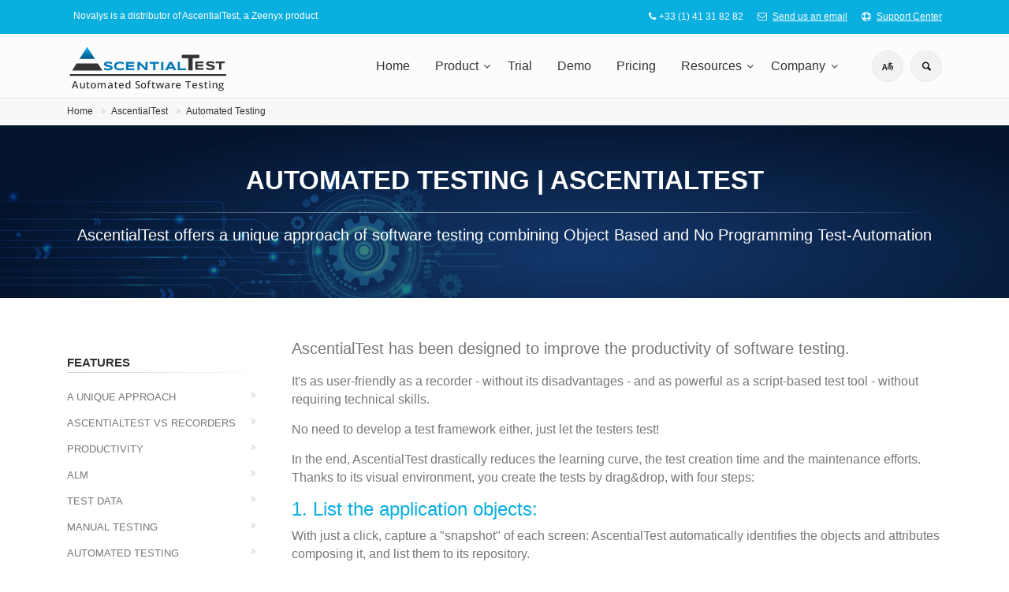

--- FILE ---
content_type: text/html; charset=UTF-8
request_url: https://ascentialtest.novalys.net/EN/software-testing/ascentialtest-automated-testing.html
body_size: 9387
content:
<!DOCTYPE html>
<!--[if IE 9]> <html lang="en" class="ie9"> <![endif]-->
<!--[if gt IE 9]> <html lang="en" class="ie"> <![endif]-->
<!--[if !IE]><-->
<html dir="ltr" lang="en">
	<!--<![endif]-->
<head>

<meta charset="utf-8">
<title>
Test Automation | AscentialTest</title>
<link rel="canonical" href="https://ascentialtest.novalys.net/EN/software-testing/ascentialtest-automated-testing.html" /><meta name="keywords" content="ERROR">
<meta name="Description" content="AscentialTest combines the simplicity of a recorder and the power of script-based tools without their disadvantages">
<meta name="author" content="novalys.net">
<!-- Mobile Meta -->
<meta name="viewport" content="width=device-width, initial-scale=1, shrink-to-fit=no">
<!-- Favicon -->
<link rel="shortcut icon" href="/favicon.ico">
<!-- Brice 2024/10/15 -->
<!-- Web Fonts -->
<!-- <link href='https://fonts.googleapis.com/css?family=Roboto:400,300,300italic,400italic,500,500italic,700,700italic' rel='stylesheet' type='text/css'> -->
<!-- <link href='https://fonts.googleapis.com/css?family=Raleway:700,400,300' rel='stylesheet' type='text/css'> -->
<!-- <link href='https://fonts.googleapis.com/css?family=Pacifico' rel='stylesheet' type='text/css'> -->
<!-- <link href='https://fonts.googleapis.com/css?family=PT+Serif' rel='stylesheet' type='text/css'> -->

<!-- Bootstrap core CSS -->
<!-- <link href="/bootstrap/css/bootstrap.css" rel="stylesheet"> -->



<!-- Font ATest -->
<!-- <link href="/at-icons/styles.css" rel="stylesheet"> -->



<!-- Plugins -->
<!-- <link href="/plugins/magnific-popup/magnific-popup.css" rel="stylesheet"> -->
<!-- <link href="/plugins/rs-plugin-5/css/settings.css" rel="stylesheet"> -->
<!-- <link href="/plugins/rs-plugin-5/css/layers.css" rel="stylesheet"> -->
<!-- <link href="/plugins/rs-plugin-5/css/navigation.css" rel="stylesheet"> -->
<!-- <link href="/css/animations.css" rel="stylesheet"> -->
<!-- <link href="/plugins/owlcarousel2/assets/owl.carousel.min.css" rel="stylesheet"> -->
<!-- <link href="/plugins/owlcarousel2/assets/owl.theme.default.min.css" rel="stylesheet"> -->
<!-- <link href="/plugins/hover/hover-min.css" rel="stylesheet"> -->
<!-- <link href="/plugins/morphext/morphext.css" rel="stylesheet"> -->

<!-- The Project core CSS file -->
<!-- <link href="/css/style.css" rel="stylesheet"> -->

<!-- Typography CSS -->
<!-- <link href="/css/typography-default.css" rel="stylesheet"> -->

<!-- Color Scheme CSS -->
<!-- <link href="/css/skins/light_blue.css" rel="stylesheet"> -->

<!-- Custom CSS -->
<!-- <link href="/css/custom.css" rel="stylesheet"> -->


<!-- Fontello CSS -->
<link href="/fonts/fontello/css/fontello.css" rel="stylesheet">

<!-- Font Awesome CSS -->
<link href="/fonts/font-awesome/css/font-awesome.css" rel="stylesheet">

<!-- Revolution Slider Settings CSS -->
<link href="/plugins/rs-plugin-5/css/settings.css" rel="stylesheet">

<!-- Font ATest CSS -->
<link href="/at-icons/styles.css" rel="stylesheet">

<script language="JavaScript">
function popup(url,width,height) {
        var pop= window.open 

(url,'popup','location=no,toolbar=no,directories=no,menubar=no,resizable=yes,scrollbars=yes,status=no,width='+ width+',height='+height);
        pop.focus();
}
</script>
<script type="text/javascript" src="/plugins/jquery.min.js"></script>
<meta http-equiv="Content-Type" content="text/html; charset=utf-8">
<link rel="stylesheet" href="/cache/css_964db27ac3d87a8d4353cfb1bb2c7ec9.min.css"><!-- WebSite Module GoogleTagManager-->
<!-- WebSite Module Google Tag Manager: GTM-5XBQHLF-->
		<script>
		(function(w,d,s,l,i){w[l]=w[l]||[];w[l].push({'gtm.start':
		new Date().getTime(),event:'gtm.js'});var f=d.getElementsByTagName(s)[0],
		j=d.createElement(s),dl=l!='dataLayer'?'&l='+l:'';j.async=true;j.src=
		'https://www.googletagmanager.com/gtm.js?id='+i+dl;f.parentNode.insertBefore(j,f);
		})(window,document,'script','dataLayer','GTM-5XBQHLF');
var TagManagerGAMesuringId = "G-2WW30XQSMY";
var PageTracking = "";</script>
		<!-- End WebSite Module Google Tag Manager: GTM-5XBQHLF- -->
		
<!-- END WebSite Module GoogleTagManager--><meta property='og:title' content='Test Automation | AscentialTest'>
<meta property='og:description' content='AscentialTest combines the simplicity of a recorder and the power of script-based tools without their disadvantages'>
<meta property='og:type' content='website'>
</head>
<body class="front-page ">
<!-- WebSite Module GoogleTagManager-->
<!-- WebSite Module Google Tag Manager (noscript): GTM-5XBQHLF --><noscript><iframe src="https://www.googletagmanager.com/ns.html?id=GTM-5XBQHLF" height="0" width="0" style="display:none;visibility:hidden"></iframe></noscript><!-- End WebSite Module Google Tag Manager (noscript): GTM-5XBQHLF -->
<!-- End WebSite Module GoogleTagManager--><div class="scrollToTop circle"><i class="icon-up-open-big"></i></div>
<div class="page-wrapper">
  <div class="header-container">
    <div class="header-top colored">
      <div class="container">
        <div class="row">
          <div class="col-6 col-md-5">
            <div class="header-top-first clearfix p-2"> Novalys is a distributor of AscentialTest, a Zeenyx product </div>
          </div>
          <div class="col-6 col-md-7">
            <div id="header-top-second"  class="clearfix text-right">
              <ul class="list-inline">
                <li class="list-inline-item"><i class="fa fa-phone pr-1 pl-10"></i>+33 (1) 41 31 82 82</li>
                <li class="list-inline-item"><i class="fa fa-envelope-o pr-1 pl-10"></i> <a href="mailto:sales@novalys.net">Send us an email</a></li>
                <li class="list-inline-item"><i class="fa fa-life-bouy pr-1 pl-10"></i> <a href="https://www.novalys.net/support/index.php?/atguest/" target="_blank">Support Center</a></li>
              </ul>
            </div>
          </div>
        </div>
      </div>
    </div>
    <header class="header fixed fixed-desktop clearfix">
      <div class="container">
        <div class="row">
          <div class="col-md-auto hidden-md-down pl-3">
            <div class="header-first clearfix">
              <!-- logo -->
              <div id="logo" class="logo"><a href="/"><img id="logo_img" src="/images/logo-ascentialtest-baseline.png" alt="AscentialTest Automated Software Testing"></a></div>
              <!-- name-and-slogan -->
            </div>
          </div>
          <div class="col-lg-8 ml-lg-auto">
            <div class="header-second clearfix">
              <div class="main-navigation main-navigation--mega-menu  animated">
                <nav class="navbar navbar-expand-lg navbar-light p-0">
                  <div class="navbar-brand clearfix hidden-lg-up">
                    <!-- logo -->
                    <div id="logo-mobile" class="logo"> <a href="/"><img id="logo_img" src="/images/logo-ascentialtest-baseline.png" alt="AscentialTest Automated Software Testing"></a> </div>
                  </div>
                  <button class="navbar-toggler" type="button" data-toggle="collapse" data-target="#navbar-collapse-1" aria-controls="navbar-collapse-1" aria-expanded="false" aria-label="Toggle navigation"> <span class="navbar-toggler-icon"></span> </button>
                  <div class="collapse navbar-collapse" id="navbar-collapse-1">
                    <ul class="navbar-nav ml-xl-auto">
                      <li class="nav-item"> <a href="https://ascentialtest.novalys.net" class="nav-link">Home</a> </li>
                      <li class="nav-item dropdown mega-menu mega-menu--wide"><a href="#" class="nav-link dropdown-toggle" id="product-dropdown" data-toggle="dropdown" aria-haspopup="true" aria-expanded="false">Product</a>
                        <ul class="dropdown-menu" aria-labelledby="product-dropdown">
                          <li>
                            <div class="row">
                              <div class="col-lg-8">
                                <div class="row">
                                  <div class="col-lg-6">
                                    <span class="pseudoh4">Why Use AscentialTest</span>
                                    <div class="divider"></div>
                                    <ul class="menu">
                                      <li><a href="https://ascentialtest.novalys.net/EN/software-testing/ascential-test-added-value.html"><i class="fa fa-angle-right"></i>A Unique Approach </a></li>
                                      <li><a href="https://ascentialtest.novalys.net/EN/software-testing/software-testing-productivity.html"><i class="fa fa-angle-right"></i>Productivity</a></li>
                                    </ul>
                                  </div>
                                  <div class="col-lg-6">
                                    <h4 class="title">Features</h4>
                                    <div class="divider"></div>
                                    <ul class="menu">
                                      <li><a href="https://ascentialtest.novalys.net/EN/software-testing/ascentialtest-alm.html"><i class="fa fa-angle-right"></i>Application Lifecycle Management</a></li>
                                      <li><a href="https://ascentialtest.novalys.net/EN/software-testing/ascentialtest-test-data-management.html"><i class="fa fa-angle-right"></i>Test Data Management</a></li>
                                      <li><a href="https://ascentialtest.novalys.net/EN/software-testing/ascentialtest-automated-testing.html"><i class="fa fa-angle-right"></i>Automated Testing</a></li>
                                      <li><a href="https://ascentialtest.novalys.net/EN/software-testing/ascentialtest-manual-testing.html"><i class="fa fa-angle-right"></i>Manual Testing</a></li>
                                      <li><a href="https://ascentialtest.novalys.net/EN/software-testing/ascentialtest-ci-cd-agile-devops.html"><i class="fa fa-angle-right"></i>Continuous Testing</a></li> 
                                      <li><a href="/EN/lp-powerbuilder-testing-tool.html"><i class="fa fa-angle-right"></i>AscentialTest and PowerBuilder</a></li>
                                    </ul>
                                  </div>
                                </div>
                              </div>
                              <div class="col-lg-4">
                                <h4 class="title">How it Works</h4>
                                <div class="divider"></div>
                                <ul class="menu">
                                  <li><a href="/EN/software-testing-resources/ascentialtest-short-demo.html"><i class="fa fa-angle-right"></i>2-minute Introduction</a></li>
                                  <li><a href="/EN/software-testing-resources/anti-test-framework.html"><i class="fa fa-angle-right"></i>No More Test Frameworks</a></li>
                                  <li><a href="https://ascentialtest.novalys.net/EN/software-testing-resources/ascentialtest-videos.html"><i class="fa fa-angle-right"></i>Video tutorials</a></li>
                                </ul>
                              </div>
                            </div>
                          </li>
                        </ul>
                      </li>
                      <!-- mega-menu end -->
                      <li class="nav-item"><a href="https://ascentialtest.novalys.net/EN/software-testing/ascentialtest-trial.html" class="nav-link">Trial</a> </li>
                      <li class="nav-item"><a href="https://ascentialtest.novalys.net/EN/software-testing/ascentialtest-demo.html" class="nav-link">Demo</a></li>
                      <li class="nav-item"><a href="https://ascentialtest.novalys.net/EN/software-testing/ascentialtest-price-request.html" class="nav-link">Pricing</a></li>
                      <!-- mega-menu start -->
                      <li class="nav-item dropdown  mega-menu mega-menu--narrow"> <a href="#" class="nav-link dropdown-toggle" id="resources-dropdown" data-toggle="dropdown" aria-haspopup="true" aria-expanded="false">Resources</a>
                        <ul class="dropdown-menu" aria-labelledby="resources-dropdown">
                          <li>
                            <div class="row">
                              <div class="col-md-12">
                                <h4 class="title"><i class="fa fa-magic pr-2"></i> Resources</h4>
                                <div class="row">
                                  <div class="col-lg-6">
                                    <div class="divider"></div>
                                    <ul class="menu">
                                      <li><a href="https://ascentialtest.novalys.net/EN/software-testing-resources/ascentialtest-videos.html"><i class="fa fa-youtube-play pr-2"></i>Videos</a></li>
                                      <li><a href="https://ascentialtest.novalys.net/EN/software-testing-resources/ascential-test-automation-getting-started.html"><i class="fa fa-rocket pr-2"></i>Getting Started Guide</a></li>
                                      <li><a href="https://ascentialtest.novalys.net/EN/software-testing-resources/ascentialtest-roadmap.html"><i class="fa fa-map-o pr-2"></i>Roadmap</a></li>
                                    </ul>
                                  </div>
                                  <div class="col-lg-6">
                                    <div class="divider"></div>
                                    <ul class="menu">
                                      <li><a href="https://ascentialtest.novalys.net/EN/software-testing-resources/ascentialtest-updates.html"><i class="fa fa-history pr-2"></i>Update List</a></li>
                                      <li><a href="http://www.powerbuilder.eu/component/tags/tag/ascentialtest" target="_blank"><i class="fa fa-newspaper-o pr-2"></i>News</a></li>
                                      <li><a href="https://www.itcentralstation.com/products/zeenyx-ascentialtest" target="_blank"><i class="icon-docs pr-2"></i>ITCentral Review</a></li>
                                    </ul>
                                  </div>
                                </div>
                              </div>
                            </div>
                          </li>
                        </ul>
                      </li>
                      <!-- mega-menu end -->
                      <li class="nav-item dropdown"> <a href="#" class="nav-link dropdown-toggle" id="company" data-toggle="dropdown" aria-haspopup="true" aria-expanded="false">Company</a>
                        <ul class="dropdown-menu" aria-labelledby="company">
                          <li><a href="https://ascentialtest.novalys.net/EN/about-ascential-test/about-novalys-zeenyx.html">About</a></li>
                          <li><a href="https://ascentialtest.novalys.net/EN/about-ascential-test/contact-ascential-test.html">Contact us</a></li>
                        </ul>
                      </li>
                    </ul>
                    <!-- main-menu end -->
                  </div>
                </nav>
              </div>
              <!-- main-navigation end -->
            </div>
            <!-- header-second end -->
          </div>
          <div class="col-auto ml-2 hidden-md-down">
            <!-- header dropdown buttons -->
            <div class="header-dropdown-buttons">
              <div class="btn-group">
                <button type="button" class="btn dropdown-toggle dropdown-toggle--no-caret" id="header-drop-lang" data-toggle="dropdown" aria-haspopup="true" aria-expanded="false"><i class="icon-language
"></i></button>
                <ul class="dropdown-menu dropdown-menu-right dropdown-animation">
                  
		<script language='JavaScript' type='text/JavaScript'>
		<!--
		function MM_jumpMenu(targ,selObj,restore){ //v3.0
		  eval(targ+".location='"+selObj.options[selObj.selectedIndex].value+"'");
		  if (restore) selObj.selectedIndex=0;
		}
		//-->
		</script>
		<li class='active'><a>English</a></li><li><a href='https://ascentialtest.novalys.net/JA/software-testing/ascentialtest-automated-testing.html'>Japanese</a></li><li><a href='https://ascentialtest.novalys.net/FR/software-testing/ascentialtest-automated-testing.html'>French</a></li><li><a href='https://ascentialtest.novalys.net/ES/software-testing/ascentialtest-automated-testing.html'>Spanish</a></li><li><a href='https://ascentialtest.novalys.net/DE/software-testing/ascentialtest-automated-testing.html'>Deutsch</a></li></ul>                </ul>
              </div>
              <div class="btn-group">
                <button type="button" class="btn dropdown-toggle dropdown-toggle--no-caret" id="header-drop-3" data-toggle="dropdown" aria-haspopup="true" aria-expanded="false"><i class="icon-search"></i></button>
                <ul class="dropdown-menu dropdown-menu-right dropdown-animation" aria-labelledby="header-drop-3">
                  <li>
                    <form role="search" class="search-box margin-clear" action="https://www.google.com/cse" id="cse-search-box" target="_blank">
                      <div class="form-group has-feedback">
                        <input type="hidden" name="cx" value="015360193333528694491:xmz3dadoltu" />
                        <input type="hidden" name="ie" value="UTF-8" />
                        <input type="text" class="form-control" placeholder="Search" name="q" >
                        <i class="icon-search form-control-feedback"></i> </div>
                    </form>
                  </li>
                </ul>
              </div>
            </div>
          </div>
        </div>
      </div>
    </header>
  </div>
  <div id="page-start"></div>
  

<div class="breadcrumb-container">
  <div class="container">
    <div>
    <ol class='breadcrumb'>
                                                  
                     
                    <li class='breadcrumb-item'><a href='https://ascentialtest.novalys.net/EN/' class='link-dark'>Home</a>&nbsp;</li>
                    
                 
                                              
                     
                    <li class='breadcrumb-item'><a href='https://ascentialtest.novalys.net/EN/software-testing/' class='link-dark'>AscentialTest</a>&nbsp;</li>
                    
                 
                                              
                     
                    <li class='breadcrumb-item'><a href='https://ascentialtest.novalys.net/EN/software-testing/ascentialtest-automated-testing.html' class='link-dark'>Automated Testing</a>&nbsp;</li>
                    
                 
            </ol>
</div>  </div>
</div>
<!-- Banner -->
<div class="section dark-translucent-bg" style="background-image:url('/images/slider1.jpg')">
  <div class="container text-center ph-20 pv-30">
    <h1>Automated Testing | AscentialTest</h1>
    <div class="separator"> </div>
    <p class="lead">AscentialTest offers a unique approach of software testing 
      combining Object Based and No Programming Test-Automation </p>
  </div>
</div>
<!-- Mainpage Start -->
<section class="main-container">
  <div class="container">
    <div class="row"> 
      <!-- main start -->
      <div class="main col-lg-9 order-lg-2 ml-xl-auto">
        <p class="lead">AscentialTest has been designed to improve the productivity of software testing.</p>
        <p>It's as user-friendly as a recorder - without its disadvantages - and as powerful as a script-based test tool - without requiring technical skills.</p>
        <p>No need to develop a test framework either, just let the testers test!</p>
        <p> In the end, AscentialTest drastically reduces the learning curve, the test creation time and the maintenance efforts.<br />
          Thanks to its visual environment, you create the tests by drag&amp;drop, with four steps:</p>
        <h3 class="text-default">1. List the application objects:</h3>
        <p>With just a click, capture a &quot;snapshot&quot; of each screen: AscentialTest automatically identifies the objects and attributes composing it, and list them to its repository.</p>
        <div class="row">
          <div class="col-md-4 order-lg-2">
            <div class="overlay-container overlay-visible"><img src="/images/define-application-objects.jpg" width="742" height="695" alt="Define Application Objects" /></div>
            <a href="/images/define-application-objects.jpg" alt="AscentialTest - Define Application Objects" class="popup-img overlay-link" title="AscentialTest - Define Application Objects"><i class="icon-plus-1"></i></a> </div>
          <div class="col-md-8 order-lg-1">
            <ul>
              <li>Focus on key objects by hiding less important ones in the application hierarchy.</li>
              <li>Recognize text and images as application objects.</li>
              <li>Recognize complex objects such as grids or tables</li>
              <li>Recognize specific PowerBuilder, dotNet (Winforms and WPF) and PDF objects.</li>
              <li>Recognize Java-specific objects and terminals (5250 and 3270).</li>
              <li>Define web tables with a dedicated wizard</li>
              <li>AscentialTest provides 'selectors' to easily interact with the contents of tables and lists.</li>
              <li>Retrieve lists of values from drop-down lists, listboxes, and other list-based items.</li>
              <li>Retrieve and compare image-based items</li>
              <li>Create object classes to group objects that appear on multiple pages</li>
              <li>Automatically update your tests when objects are renamed</li>
              <li>Find all references to a particular object in your project</li>
              <li>Generate a test scenario from several “snapshots” representing a series of transactions</li>
            </ul>
          </div>
        </div>
        <h3 class="text-default">2. Create Steps:</h3>
        <p>Steps are coherent series of actions, reusable for multiple tests.</p>
        <div class="row">
          <div class="col-md-4 order-lg-2">
            <div class="overlay-container overlay-visible"> <img src="/images/automated-test-create-steps.jpg" width="742" height="695" alt="Create Steps for Automated Steps" /> <a href="../../images/automated-test-create-steps.jpg" alt="AscentialTest - Create Steps for Automated Steps" class="popup-img overlay-link" title="AscentialTest - Create Steps for Automated Steps"><i class="icon-plus-1"></i></a> </div>
          </div>
          <div class="col-md-8 order-lg-1">
            <ul>
              <li>Graphically create steps by drag &amp; drop</li>
              <li>Add input and verification actions</li>
              <li>Set steps parameters to make them reusable</li>
              <li>If necessary, add flow control and conditional statements, by drag &amp; drop from the Action Explorer.</li>
              <li>Access DLLs, databases, XML files and operating system.</li>
              <li>AscentialTest also offers a powerful scripting language for users with test script experience.</li>
              <li>To make debugging easier, you can run a single step separately from other tests.</li>
              <li>Create Steps from existing &quot;snapshots&quot; even when the application is not accessible.</li>
              <li>Organize Steps in groups that you manage yourself.</li>
              <li>If you change the name or parameters of a step, automatically update the tests depending on it.</li>
              <li>Combine manual and automated Steps in a single test.</li>
            </ul>
          </div>
        </div>
        <h3 class="text-default">3. Create tests:</h3>
        <div class="row">
          <div class="col-md-4  order-lg-2">
            <div class="overlay-container overlay-visible"><img src="/images/automated-test-example.jpg" width="754" height="548" alt="Build Automated Tests" /> <a href="/images/automated-test-example.jpg" alt="AscentialTest - Build Automated Tests" class="popup-img overlay-link" title="AscentialTest - Build Automated Tests"><i class="icon-plus-1"></i></a> </div>
          </div>
          <div class="col-md-8 order-lg-1 mt-2">
            <p>Assemble Steps by drag &amp; drop to build Tests.<br />
              As your Steps library will grow, it will get even faster to create tests.<br />
              A key benefit of the Steps approach appears when the application evolves: with each new version, you only have to modify the Steps impacted by the changes. <br />
              All the tests using these steps will automatically be updated.<br />
              Not only will you save time and resources, but also you'll make sure your tests are always up-to-date when you need them.</p>
          </div>
        </div>
        <ul>
          <li>Create Tests by selecting a sequence of Steps by drag &amp; drop.</li>
          <li>All tests are compatible with all supported browsers. No adaptations required.</li>
          <li>The tests can be adapted to other languages, for a fraction of the time required by other tools.</li>
          <li>The output data of a step can be linked to the input instructions of the following step: the tester will then receive test instructions for the following step, including data specific to the current session.</li>
          <li>You can include data lookup in the instructions so that the tester has up-to-date and relevant test data. This saves a considerable amount of time for searching data and eliminating data entry errors due to outdated data.</li>
          <li>Generate data tables, with fields associated to the data type expected by the tests.</li>
          <li>Pass parameters between steps or access shared settings.</li>
          <li>If you change the name or parameters of a Test, you can automatically update the entire project.</li>
          <li>Tests will be updated automatically when reusable Steps are changed.</li>
          <li>Combine manual and automated Steps in a single test.</li>
        </ul>
        <h3 class="text-default">4. Enter Test Data</h3>
        <p><img src="/images/automated-test-input-test-data.png" width="672" height="139" /></p>
        <p> Data tables are automatically generated by AscentialTest based on the expected test input.<br />
          AscentialTest tables offer significant advantages over spreadsheets, especially for maintaining test data: instead of simple strings, AscentialTest stores data in the required type  for the tests, including complex lists and records.<br />
          Users can generate these tables from tests, or build them graphically using a dedicated editor.<br />
          Users just need to provide the data.</p>
        <ul>
          <li>Fields are automatically generated with the type required for the tests</li>
          <li>Pick-lists minimize input errors and save time when entering test data</li>
          <li>AscentialTest tables support complex data structures, including records &amp; lists</li>
          <li>You can import data from .csv files</li>
          <li>Passwords and other sensitive data can be entered in advance and encrypted so that users cannot see them.</li>
          <li>Data can be reused for as many tests as needed</li>
          <li>AscentialTest includes a standalone application for editing test data.</li>
          <li>AscentialTest also includes a random data generator</li>
          <li>Using ODBC databases is made easy, as well as INI, ASCII or XML files</li>
        </ul>
      </div>
      <!-- sidebar start -->
      <aside class="col-lg-4 col-xl-3 order-lg-1">
        <div class="sidebar sidebar-sticky">
  <div class="block clearfix">
    <nav class="affix-menu scrollspy"> <span class="pseudoh5">
      Features
      </span>
      <div class="separator-2"></div>
      <ul class="nav flex-column">
        <li class="nav-item"><a href="https://ascentialtest.novalys.net/EN/software-testing/ascential-test-added-value.html" class="nav-link">A Unique Approach</a></li>
        <li class="nav-item"><a href="https://ascentialtest.novalys.net/EN/software-testing/ascential-vs-recorders.html" class="nav-link">AscentialTest vs Recorders</a></li>
        <li class="nav-item"><a href="https://ascentialtest.novalys.net/EN/software-testing/software-testing-productivity.html" class="nav-link">Productivity</a></li>
        <li class="nav-item"><a href="https://ascentialtest.novalys.net/EN/software-testing/ascentialtest-alm.html" class="nav-link">ALM</a></li>
        <li class="nav-item"><a href="https://ascentialtest.novalys.net/EN/software-testing/ascentialtest-test-data-management.html" class="nav-link">Test Data</a></li>
        <li class="nav-item"><a href="https://ascentialtest.novalys.net/EN/software-testing/ascentialtest-manual-testing.html" class="nav-link">Manual Testing</a></li>
        <li class="nav-item"><a href="https://ascentialtest.novalys.net/EN/software-testing/ascentialtest-automated-testing.html" class="nav-link">Automated Testing</a></li>
        <li class="nav-item"><a href="https://ascentialtest.novalys.net/EN/software-testing/ascentialtest-ci-cd-agile-devops.html" class="nav-link">Continuous Testing</a></li>
      </ul>
    </nav>
    <br />
    <span class="pseudoh5">How it woks</span>
    <div class="separator-2"></div>
    <nav>
      <ul class="nav flex-column">
        <li class="nav-item"><a href="https://ascentialtest.novalys.net/EN/software-testing-resources/ascentialtest-short-demo.html" class="nav-link">2-Min Intro</a></li>
        <li class="nav-item"><a href="https://ascentialtest.novalys.net/EN/software-testing/ascential-test-automation-tool-overview.html" class="nav-link">Overview</a></li>
        <li class="nav-item"><a href="https://ascentialtest.novalys.net/EN/software-testing-resources/ascentialtest-updates.html" class="nav-link">Update List</a></li>
        <li class="nav-item"><a href="https://www.novalys.net/support/index.php?/atguest/" class="nav-link">Support Center</a></li>
      </ul>
    </nav>
    <br />
    <span class="pseudoh5">Resources</span>
    <div class="separator-2"></div>
    <nav>
      <ul class="nav flex-column">
        <li class="nav-item"><a href="https://ascentialtest.novalys.net/EN/software-testing-resources/ascential-test-automation-getting-started.html" class="nav-link">Getting Started</a></li>
        <li class="nav-item"><a href="https://ascentialtest.novalys.net/EN/software-testing-resources/ascentialtest-jenkins-plugin-test-automation.html" class="nav-link">Automated Testing with Jenkins</a></li>
        <li class="nav-item"><a href="https://ascentialtest.novalys.net/EN/software-testing-resources/azure-ci-cd-devops-integration.html" class="nav-link">Azure DevOps</a></li>
        <li class="nav-item"><a href="https://ascentialtest.novalys.net/EN/software-testing-resources/ascentialtest-updates.html" class="nav-link">Update List</a></li>
        <li class="nav-item"><a href="https://ascentialtest.novalys.net/EN/software-testing-resources/ascentialtest-roadmap.html" class="nav-link">Roadmap</a></li>
        <li class="nav-item"><a href="https://www.novalys.net/support/index.php?/atguest/" class="nav-link">Support Center</a></li>
        <li><a href="https://ascentialtest.novalys.net/EN/software-testing/ascentialtest-trial.html" class="btn btn-default"><i class="fa fa-download pr-10"></i> Download AscentialTest</a></li>
      </ul>
    </nav>
  </div>
</div>
      </aside>
      <!-- sidebar end --> 
    </div>
  </div>
</section>
<!-- Mainpage End --> 
  <div class="default-bg footer-top animated-text">
    <div class="container">
      <div class="row">
        <div class="col-md-12">
          <div class="call-to-action text-center">
            <div class="row">
              <div class="col-md-8">
                <h2 class="mt-4">Reduce the cost of software testing</h2>
                <h2 class="mt-4">Try AscentialTest</h2>
              </div>
              <div class="col-md-4">
                <p class="mt-3"><a href="https://ascentialtest.novalys.net/EN/software-testing/ascentialtest-trial.html" class="btn btn-animated radius-50 btn-lg btn-gray-transparent">Free Trial<i class="fa fa-angle-double-right pl-20"></i></a></p>
              </div>
            </div>
          </div>
        </div>
      </div>
    </div>
  </div>
  <footer id="footer" class="clearfix dark">
    <div class="footer">
      <div class="container-fluid">
        <div class="footer-inner">
          <div class="row justify-content-xl-center">
            <div class="col-xl-5 col-6">
              <div class="footer-content">
                <p class="pseudoh2">Video Tutorials</p>
                <div class="separator-2"></div>
                <div class="row">
                  <div class="col-6">
                    <div class="media margin-clear">
                      <div class="media-body">
                        <p class="media-heading"><a href="/EN/software-testing-resources/automated-testing-ascentialtest.html" class="link-dark">Automated testing</a></p>
                      </div>
                    </div>
                    <hr>
                    <div class="media margin-clear">
                      <div class="media-body">
                        <p class="media-heading"><a href="/EN/software-testing-resources/manual-testing-ascentialtest.html" class="link-dark">Manual testing</a></p>
                      </div>
                    </div>
                    <hr>
                    <div class="media margin-clear">
                      <div class="media-body">
                        <p class="media-heading"><a href="/EN/software-testing-resources/object-recognition.html" class="link-dark">Object Recognition</a></p>
                      </div>
                    </div>
                    <hr>
                  </div>
                  <div class="col-6">
                    <div class="media margin-clear">
                      <div class="media-body">
                        <p class="media-heading"><a href="/EN/software-testing-resources/image-recognition.html" class="link-dark">Image Recognition</a></p>
                      </div>
                    </div>
                    <hr>
                    <div class="media margin-clear">
                      <div class="media-body">
                        <p class="media-heading"><a href="/EN/software-testing-resources/test-planning-ascentialtest.html" class="link-dark">Test Planning</a></p>
                      </div>
                    </div>
                    <hr>
                    <div class="media margin-clear">
                      <div class="media-body">
                        <p class="media-heading"><a href="/EN/software-testing-resources/test-execution-and-reporting.html" class="link-dark">Test Execution and Reporting</a></p>
                      </div>
                    </div>
                    <hr>
                    <div class="text-right"> <a href="https://ascentialtest.novalys.net/EN/software-testing-resources/ascentialtest-videos.html" class="link-dark"><i class="fa fa-plus-circle pl-1 pr-1"></i>More Videos</a> </div>
                  </div>
                </div>
              </div>
            </div>
            <div class="col-xl-5 col-6">
              <div class="footer-content">
                <p class="pseudoh2">Other Resources</p>
                <div class="separator-2"></div>
                <div class="row">
                  <div class="col-6">
                    <div class="media margin-clear">
                      <div class="media-body">
                        <p class="media-heading"><a href="https://ascentialtest.novalys.net/EN/software-testing-resources/ascentialtest-updates.html" class="link-dark">Update List</a></p>
                      </div>
                    </div>
                    <hr>
                    <div class="media margin-clear">
                      <div class="media-body">
                        <p class="media-heading"><a href="https://ascentialtest.novalys.net/EN/software-testing-resources/ascentialtest-roadmap.html" class="link-dark">Roadmap</a></p>
                      </div>
                    </div>
                    <hr>
                    <div class="media margin-clear">
                      <div class="media-body">
                        <p class="media-heading"><a href="http://www.powerbuildertv.com" class="link-dark">PBTV Webcast</a></p>
                      </div>
                    </div>
                    <hr>
                  </div>
                  <div class="col-6">
                    <div class="media margin-clear">
                      <div class="media-body">
                        <p class="media-heading"><a href="https://ascentialtest.novalys.net/EN/software-testing-resources/ascentialtest-videos.html" class="link-dark">YouTube Channel</a></p>
                      </div>
                    </div>
                    <hr>
                    <div class="media margin-clear">
                      <div class="media-body">
                        <p class="media-heading"><a href="https://www.itcentralstation.com/products/zeenyx-ascentialtest" target="_blank" class="link-dark">IT Central Review</a></p>
                      </div>
                    </div>
                      <hr>
                    <div class="media margin-clear">
                      <div class="media-body">
                        <p class="media-heading"><a href="https://ascentialtest.novalys.net/EN/about-ascential-test/privacy-statement.html" class="link-dark">Privacy</a></p>
                      </div>
                    </div>
                    <hr>
                  </div>
                </div>
              </div>
            </div>
          </div>
        </div>
      </div>
      <div class="container-fluid">
        <div class="footer-inner">
          <div class="row justify-content-xl-center">
            <div class="col-xl-10 col-12">
              <div class="row">
                <div class="col-md-6 col-lg-3 col-xl-3">
                  <div class="footer-content">
                    <p class="pseudoh2">Find Us</p>
                    <ul class="list-icons">
                      <li><i class="fa fa-map-marker pr-10 text-default"></i> 41/43 rue Paul Bert</li>
                      <li><i class="pr-10 "></i>&nbsp;&nbsp;&nbsp;&nbsp;&nbsp;92100 Boulogne B.- FR</li>
                      <li><i class="fa fa-phone pr-10 text-default"></i> +33 1 41 31 82 82</li>
                      <li><a href="mailto:contact@novalys.net"><i class="fa fa-envelope-o pr-10"></i>contact@novalys.net</a></li>
                    </ul>
                  </div>
                </div>
                <div class="col-md-6 col-lg-3 col-xl-3 ml-xl-auto">
                  <div class="footer-content">
                    <p class="pseudoh2">Follow Us</p>
                    <p>Get the latest Information concerning Automated Testing.</p>
                    <ul class="social-links circle animated-effect-1">
                      <li class="facebook"><a target="_blank" href="https://www.facebook.com/Novalys.Software/"><i class="fa fa-facebook"></i></a></li>
                      <li class="twitter"><a target="_blank" href="https://twitter.com/ZeenyxSoftware"><i class="fa fa-twitter"></i></a></li>
                      <li class="linkedin"><a target="_blank" href="https://www.linkedin.com/company/novalys-sas"><i class="fa fa-linkedin"></i></a></li>
                    </ul>
                  </div>
                </div>
                <div class="clearfix hidden-sm-up"></div>
                <div class="col-lg-6 col-xl-5 ml-xl-auto">
                  <!--<div class="footer-content">
                    <h2 class="title">Contact Us</h2>
                    <div class="alert alert-success hidden-xs-up" id="MessageSent2"> We have received your message, we will contact you very soon. </div>
                    <div class="alert alert-danger hidden-xs-up" id="MessageNotSent2"> Oops! Something went wrong please refresh the page and try again. </div>
                    <form id="footer-form" class="margin-clear">
                      <div class="form-group has-feedback mb-10">
                        <label class="sr-only" for="name2">Name</label>
                        <input type="text" class="form-control" id="name2" placeholder="Name" name="name2">
                        <i class="fa fa-user form-control-feedback"></i> </div>
                      <div class="form-group has-feedback mb-10">
                        <label class="sr-only" for="email2">Email address</label>
                        <input type="email" class="form-control" id="email2" placeholder="Enter email" name="email2">
                        <i class="fa fa-envelope form-control-feedback"></i> </div>
                      <div class="form-group has-feedback mb-10">
                        <label class="sr-only" for="message2">Message</label>
                        <textarea class="form-control" rows="4" id="message2" placeholder="Message" name="message2"></textarea>
                        <i class="fa fa-pencil form-control-feedback"></i> </div>
                      <div class="row align-items-center">
                        <div class="col-md-6">
                          <div class="g-recaptcha" data-sitekey="6LdYKwoTAAAAAKqjJyR2hDsT40Trp30b2MXK0L1P"></div>
                        </div>
                        <div class="col-md-6">
                          <input type="submit" value="Send" class="margin-clear submit-button btn btn-default">
                        </div>
                      </div>
                    </form>
                  </div>-->
                </div>
              </div>
            </div>
          </div>
        </div>
      </div>
    </div>
    <div class="subfooter default-bg">
      <div class="container">
        <div class="subfooter-inner">
          <div class="row">
            <div class="col-md-12">
              <p class="text-center">Copyright© 2025 <a target="_blank" href="https://www.novalys.net">Novalys</a>. All Rights Reserved</p>
            </div>
          </div>
        </div>
      </div>
    </div>
  </footer>
</div>
			<link rel='stylesheet' href='https://cdn.jsdelivr.net/gh/orestbida/cookieconsent@3.0.0/dist/cookieconsent.css' integrity="sha384-9KcNFt4axT+TNOVPHpwGHOm4Kv0UcMjdVya1kl+EPBQG+Vmqtz28cnx0f5PZYcnF" crossorigin="anonymous">
			<script src='https://cdn.jsdelivr.net/gh/orestbida/cookieconsent@v3.0.0/dist/cookieconsent.umd.js' integrity="sha384-zM9A7bFtKjzCrGlAqAv3bj2Rkl6zz3vc62NMGZaEtfG4TKk8Ljrx6P7ixfoLzzIl" crossorigin="anonymous"></script>
			<script src='https://static.novalys.net/js/rgpdmodule.js' integrity="sha384-A0e4IgF3zOa+P/23ekJ4c0zoq7fiZMbAZ/1KAfpJcM8J+VqncNgNVk/0M1WLkiF5" crossorigin="anonymous"></script>
			<script src="/cache/js_cecd947065c35fdd38be7efe77cd6802.min.js"></script>
<!-- Brice 2024/10/15 -->
<!--
<script type="text/javascript" src="/plugins/jquery.min.js"></script>
<script type="text/javascript" src="/plugins/popper.min.js"></script> 
<script type="text/javascript" src="/bootstrap/js/bootstrap.min.js"></script> 

-->
<script type="text/javascript" src="/plugins/modernizr.js"></script>
<script type="text/javascript" src="/plugins/rs-plugin-5/js/jquery.themepunch.tools.min.js?rev=5.0"></script>
<script type="text/javascript" src="/plugins/rs-plugin-5/js/jquery.themepunch.revolution.min.js?rev=5.0"></script>

<!-- Isotope javascript -->
<!--
<script type="text/javascript" src="/plugins/isotope/imagesloaded.pkgd.min.js"></script>
<script type="text/javascript" src="/plugins/isotope/isotope.pkgd.min.js"></script>
-->
<!-- Magnific Popup javascript -->
<!--
<script type="text/javascript" src="/plugins/magnific-popup/jquery.magnific-popup.min.js"></script>
-->
<!-- Appear javascript -->
<!--
<script type="text/javascript" src="/plugins/waypoints/jquery.waypoints.min.js"></script>
<script type="text/javascript" src="/plugins/waypoints/sticky.min.js"></script>
-->
<!-- Count To javascript -->
<!-- <script type="text/javascript" src="/plugins/jquery.countTo.js"></script> -->

<!-- Contact form -->
 <script src="/plugins/jquery.validate.js"></script>

<!-- Morphext -->
<!--
<script type="text/javascript" src="/plugins/morphext/morphext.min.js"></script>
-->
<!-- Owl carousel javascript -->
<!--
<script type="text/javascript" src="/plugins/owlcarousel2/owl.carousel.min.js"></script>
-->
<!-- Initialization of Plugins -->
<script type="text/javascript" src="/js/template.js"></script>

<!-- Custom Scripts -->
<script type="text/javascript" src="/js/custom.js"></script>
<script defer src="https://static.cloudflareinsights.com/beacon.min.js/vcd15cbe7772f49c399c6a5babf22c1241717689176015" integrity="sha512-ZpsOmlRQV6y907TI0dKBHq9Md29nnaEIPlkf84rnaERnq6zvWvPUqr2ft8M1aS28oN72PdrCzSjY4U6VaAw1EQ==" data-cf-beacon='{"version":"2024.11.0","token":"a4b5042a77a2498097e984a670758ead","r":1,"server_timing":{"name":{"cfCacheStatus":true,"cfEdge":true,"cfExtPri":true,"cfL4":true,"cfOrigin":true,"cfSpeedBrain":true},"location_startswith":null}}' crossorigin="anonymous"></script>
</body>
</html>

--- FILE ---
content_type: text/css
request_url: https://ascentialtest.novalys.net/at-icons/styles.css
body_size: -14
content:
@charset "UTF-8";

@font-face {
  font-family: "at-icons";
  src:url("fonts/at-icons.eot");
  src:url("fonts/at-icons.eot?#iefix") format("embedded-opentype"),
    url("fonts/at-icons.woff") format("woff"),
    url("fonts/at-icons.ttf") format("truetype"),
    url("fonts/at-icons.svg#at-icons") format("svg");
  font-weight: normal;
  font-style: normal;

}

[data-icon]:before {
  font-family: "at-icons" !important;
  content: attr(data-icon);
  font-style: normal !important;
  font-weight: normal !important;
  font-variant: normal !important;
  text-transform: none !important;
  speak: none;
  line-height: 1;
  -webkit-font-smoothing: antialiased;
  -moz-osx-font-smoothing: grayscale;
}

[class^="at-"]:before,
[class*=" at-"]:before {
  font-family: "at-icons" !important;
  font-style: normal !important;
  font-weight: normal !important;
  font-variant: normal !important;
  text-transform: none !important;
  speak: none;
  line-height: 1;
  -webkit-font-smoothing: antialiased;
  -moz-osx-font-smoothing: grayscale;
}

.at-sql-server:before {
  content: "\61";
}
.at-pb-running:before {
  content: "\62";
}
.at-oracle-logo:before {
  content: "\63";
}
.at-o-oracle-white-2:before {
  content: "\64";
}
.at-net-logo:before {
  content: "\65";
}
.at-svn:before {
  content: "\66";
}
.at-continuous-integration:before {
  content: "\69";
}
.at-sitemap:before {
  content: "\67";
}
.at-bug-tracking:before {
  content: "\68";
}
.at-ascentialtest:before {
  content: "\6b";
}
.at-one:before {
  content: "\6a";
}
.at-two:before {
  content: "\6c";
}
.at-three:before {
  content: "\6d";
}
.at-four:before {
  content: "\6e";
}
.at-five:before {
  content: "\6f";
}


--- FILE ---
content_type: text/css
request_url: https://ascentialtest.novalys.net/cache/css_964db27ac3d87a8d4353cfb1bb2c7ec9.min.css
body_size: 95860
content:
@media print{*, *::before, *::after{text-shadow: none !important; box-shadow: none !important;}a, a:visited{text-decoration: underline;}abbr[title]::after{content: " (" attr(title) ")";}pre{white-space: pre-wrap !important;}pre, blockquote{border: 1px solid #999; page-break-inside: avoid;}thead{display: table-header-group;}tr, img{page-break-inside: avoid;}p, h2, h3{orphans: 3; widows: 3;}h2, h3{page-break-after: avoid;}.navbar{display: none;}.badge{border: 1px solid #000;}.table{border-collapse: collapse !important;}.table td, .table th{background-color: #fff !important;}.table-bordered th, .table-bordered td{border: 1px solid #ddd !important;}}html{box-sizing: border-box; font-family: sans-serif; line-height: 1.15; -webkit-text-size-adjust: 100%; -ms-text-size-adjust: 100%; -ms-overflow-style: scrollbar; -webkit-tap-highlight-color: transparent;}*, *::before, *::after{box-sizing: inherit;}@-ms-viewport{width: device-width;}article, aside, dialog, figcaption, figure, footer, header, hgroup, main, nav, section{display: block;}body{margin: 0; font-family: -apple-system, BlinkMacSystemFont, "Segoe UI", Roboto, "Helvetica Neue", Arial, sans-serif; font-size: 1rem; font-weight: normal; line-height: 1.5; color: #212529; background-color: #fff;}[tabindex="-1"]:focus{outline: none !important;}hr{box-sizing: content-box; height: 0; overflow: visible;}h1, h2, h3, h4, h5, h6{margin-top: 0; margin-bottom: .5rem;}p{margin-top: 0; margin-bottom: 1rem;}abbr[title], abbr[data-original-title]{text-decoration: underline; -webkit-text-decoration: underline dotted; text-decoration: underline dotted; cursor: help; border-bottom: 0;}address{margin-bottom: 1rem; font-style: normal; line-height: inherit;}ol, ul, dl{margin-top: 0; margin-bottom: 1rem;}ol ol, ul ul, ol ul, ul ol{margin-bottom: 0;}dt{font-weight: bold;}dd{margin-bottom: .5rem; margin-left: 0;}blockquote{margin: 0 0 1rem;}dfn{font-style: italic;}b, strong{font-weight: bolder;}small{font-size: 80%;}sub, sup{position: relative; font-size: 75%; line-height: 0; vertical-align: baseline;}sub{bottom: -.25em;}sup{top: -.5em;}a{color: #007bff; text-decoration: none; background-color: transparent; -webkit-text-decoration-skip: objects;}a:hover{color: #0056b3; text-decoration: underline;}a:not([href]):not([tabindex]){color: inherit; text-decoration: none;}a:not([href]):not([tabindex]):focus, a:not([href]):not([tabindex]):hover{color: inherit; text-decoration: none;}a:not([href]):not([tabindex]):focus{outline: 0;}pre, code, kbd, samp{font-family: monospace, monospace; font-size: 1em;}pre{margin-top: 0; margin-bottom: 1rem; overflow: auto;}figure{margin: 0 0 1rem;}img{vertical-align: middle; border-style: none;}svg:not(:root){overflow: hidden;}a, area, button, [role="button"], input, label, select, summary, textarea{-ms-touch-action: manipulation; touch-action: manipulation;}table{border-collapse: collapse;}caption{padding-top: 0.75rem; padding-bottom: 0.75rem; color: #868e96; text-align: left; caption-side: bottom;}th{text-align: left;}label{display: inline-block; margin-bottom: .5rem;}button:focus{outline: 1px dotted; outline: 5px auto -webkit-focus-ring-color;}input, button, select, optgroup, textarea{margin: 0; font-family: inherit; font-size: inherit; line-height: inherit;}button, input{overflow: visible;}button, select{text-transform: none;}button, html [type="button"], [type="reset"], [type="submit"]{-webkit-appearance: button;}button::-moz-focus-inner, [type="button"]::-moz-focus-inner, [type="reset"]::-moz-focus-inner, [type="submit"]::-moz-focus-inner{padding: 0; border-style: none;}input[type="radio"], input[type="checkbox"]{box-sizing: border-box; padding: 0;}input[type="date"], input[type="time"], input[type="datetime-local"], input[type="month"]{-webkit-appearance: listbox;}textarea{overflow: auto; resize: vertical;}fieldset{min-width: 0; padding: 0; margin: 0; border: 0;}legend{display: block; width: 100%; max-width: 100%; padding: 0; margin-bottom: .5rem; font-size: 1.5rem; line-height: inherit; color: inherit; white-space: normal;}progress{vertical-align: baseline;}[type="number"]::-webkit-inner-spin-button, [type="number"]::-webkit-outer-spin-button{height: auto;}[type="search"]{outline-offset: -2px; -webkit-appearance: none;}[type="search"]::-webkit-search-cancel-button, [type="search"]::-webkit-search-decoration{-webkit-appearance: none;}::-webkit-file-upload-button{font: inherit; -webkit-appearance: button;}output{display: inline-block;}summary{display: list-item;}template{display: none;}[hidden]{display: none !important;}h1, h2, h3, h4, h5, h6, .h1, .h2, .h3, .h4, .h5, .h6{margin-bottom: 0.5rem; font-family: inherit; font-weight: 500; line-height: 1.1; color: inherit;}h1, .h1{font-size: 2.5rem;}h2, .h2{font-size: 2rem;}h3, .h3{font-size: 1.75rem;}h4, .h4{font-size: 1.5rem;}h5, .h5{font-size: 1.25rem;}h6, .h6{font-size: 1rem;}.lead{font-size: 1.25rem; font-weight: 300;}.display-1{font-size: 6rem; font-weight: 300; line-height: 1.1;}.display-2{font-size: 5.5rem; font-weight: 300; line-height: 1.1;}.display-3{font-size: 4.5rem; font-weight: 300; line-height: 1.1;}.display-4{font-size: 3.5rem; font-weight: 300; line-height: 1.1;}hr{margin-top: 1rem; margin-bottom: 1rem; border: 0; border-top: 1px solid rgba(0, 0, 0, 0.1);}small, .small{font-size: 80%; font-weight: normal;}mark, .mark{padding: 0.2em; background-color: #fcf8e3;}.list-unstyled{padding-left: 0; list-style: none;}.list-inline{padding-left: 0; list-style: none;}.list-inline-item{display: inline-block;}.list-inline-item:not(:last-child){margin-right: 5px;}.initialism{font-size: 90%; text-transform: uppercase;}.blockquote{margin-bottom: 1rem; font-size: 1.25rem;}.blockquote-footer{display: block; font-size: 80%; color: #868e96;}.blockquote-footer::before{content: "\2014 \00A0";}.img-fluid{max-width: 100%; height: auto;}.img-thumbnail{padding: 0.25rem; background-color: #fff; border: 1px solid #ddd; border-radius: 0.25rem; transition: all 0.2s ease-in-out; max-width: 100%; height: auto;}.figure{display: inline-block;}.figure-img{margin-bottom: 0.5rem; line-height: 1;}.figure-caption{font-size: 90%; color: #868e96;}code, kbd, pre, samp{font-family: Menlo, Monaco, Consolas, "Liberation Mono", "Courier New", monospace;}code{padding: 0.2rem 0.4rem; font-size: 90%; color: #bd4147; background-color: #f8f9fa; border-radius: 0.25rem;}a > code{padding: 0; color: inherit; background-color: inherit;}kbd{padding: 0.2rem 0.4rem; font-size: 90%; color: #fff; background-color: #212529; border-radius: 0.2rem;}kbd kbd{padding: 0; font-size: 100%; font-weight: bold;}pre{display: block; margin-top: 0; margin-bottom: 1rem; font-size: 90%; color: #212529;}pre code{padding: 0; font-size: inherit; color: inherit; background-color: transparent; border-radius: 0;}.pre-scrollable{max-height: 340px; overflow-y: scroll;}.container{margin-right: auto; margin-left: auto; padding-right: 15px; padding-left: 15px; width: 100%;}@media (min-width: 576px){.container{max-width: 540px;}}@media (min-width: 768px){.container{max-width: 720px;}}@media (min-width: 992px){.container{max-width: 960px;}}@media (min-width: 1200px){.container{max-width: 1140px;}}.container-fluid{width: 100%; margin-right: auto; margin-left: auto; padding-right: 15px; padding-left: 15px; width: 100%;}.row{display: -ms-flexbox; display: flex; -ms-flex-wrap: wrap; flex-wrap: wrap; margin-right: -15px; margin-left: -15px;}.no-gutters{margin-right: 0; margin-left: 0;}.no-gutters > .col, .no-gutters > [class*="col-"]{padding-right: 0; padding-left: 0;}.col-1, .col-2, .col-3, .col-4, .col-5, .col-6, .col-7, .col-8, .col-9, .col-10, .col-11, .col-12, .col, .col-auto, .col-sm-1, .col-sm-2, .col-sm-3, .col-sm-4, .col-sm-5, .col-sm-6, .col-sm-7, .col-sm-8, .col-sm-9, .col-sm-10, .col-sm-11, .col-sm-12, .col-sm, .col-sm-auto, .col-md-1, .col-md-2, .col-md-3, .col-md-4, .col-md-5, .col-md-6, .col-md-7, .col-md-8, .col-md-9, .col-md-10, .col-md-11, .col-md-12, .col-md, .col-md-auto, .col-lg-1, .col-lg-2, .col-lg-3, .col-lg-4, .col-lg-5, .col-lg-6, .col-lg-7, .col-lg-8, .col-lg-9, .col-lg-10, .col-lg-11, .col-lg-12, .col-lg, .col-lg-auto, .col-xl-1, .col-xl-2, .col-xl-3, .col-xl-4, .col-xl-5, .col-xl-6, .col-xl-7, .col-xl-8, .col-xl-9, .col-xl-10, .col-xl-11, .col-xl-12, .col-xl, .col-xl-auto{position: relative; width: 100%; min-height: 1px; padding-right: 15px; padding-left: 15px;}.col{-ms-flex-preferred-size: 0; flex-basis: 0; -ms-flex-positive: 1; flex-grow: 1; max-width: 100%;}.col-auto{-ms-flex: 0 0 auto; flex: 0 0 auto; width: auto; max-width: none;}.col-1{-ms-flex: 0 0 8.333333%; flex: 0 0 8.333333%; max-width: 8.333333%;}.col-2{-ms-flex: 0 0 16.666667%; flex: 0 0 16.666667%; max-width: 16.666667%;}.col-3{-ms-flex: 0 0 25%; flex: 0 0 25%; max-width: 25%;}.col-4{-ms-flex: 0 0 33.333333%; flex: 0 0 33.333333%; max-width: 33.333333%;}.col-5{-ms-flex: 0 0 41.666667%; flex: 0 0 41.666667%; max-width: 41.666667%;}.col-6{-ms-flex: 0 0 50%; flex: 0 0 50%; max-width: 50%;}.col-7{-ms-flex: 0 0 58.333333%; flex: 0 0 58.333333%; max-width: 58.333333%;}.col-8{-ms-flex: 0 0 66.666667%; flex: 0 0 66.666667%; max-width: 66.666667%;}.col-9{-ms-flex: 0 0 75%; flex: 0 0 75%; max-width: 75%;}.col-10{-ms-flex: 0 0 83.333333%; flex: 0 0 83.333333%; max-width: 83.333333%;}.col-11{-ms-flex: 0 0 91.666667%; flex: 0 0 91.666667%; max-width: 91.666667%;}.col-12{-ms-flex: 0 0 100%; flex: 0 0 100%; max-width: 100%;}.order-1{-ms-flex-order: 1; order: 1;}.order-2{-ms-flex-order: 2; order: 2;}.order-3{-ms-flex-order: 3; order: 3;}.order-4{-ms-flex-order: 4; order: 4;}.order-5{-ms-flex-order: 5; order: 5;}.order-6{-ms-flex-order: 6; order: 6;}.order-7{-ms-flex-order: 7; order: 7;}.order-8{-ms-flex-order: 8; order: 8;}.order-9{-ms-flex-order: 9; order: 9;}.order-10{-ms-flex-order: 10; order: 10;}.order-11{-ms-flex-order: 11; order: 11;}.order-12{-ms-flex-order: 12; order: 12;}@media (min-width: 576px){.col-sm{-ms-flex-preferred-size: 0; flex-basis: 0; -ms-flex-positive: 1; flex-grow: 1; max-width: 100%;}.col-sm-auto{-ms-flex: 0 0 auto; flex: 0 0 auto; width: auto; max-width: none;}.col-sm-1{-ms-flex: 0 0 8.333333%; flex: 0 0 8.333333%; max-width: 8.333333%;}.col-sm-2{-ms-flex: 0 0 16.666667%; flex: 0 0 16.666667%; max-width: 16.666667%;}.col-sm-3{-ms-flex: 0 0 25%; flex: 0 0 25%; max-width: 25%;}.col-sm-4{-ms-flex: 0 0 33.333333%; flex: 0 0 33.333333%; max-width: 33.333333%;}.col-sm-5{-ms-flex: 0 0 41.666667%; flex: 0 0 41.666667%; max-width: 41.666667%;}.col-sm-6{-ms-flex: 0 0 50%; flex: 0 0 50%; max-width: 50%;}.col-sm-7{-ms-flex: 0 0 58.333333%; flex: 0 0 58.333333%; max-width: 58.333333%;}.col-sm-8{-ms-flex: 0 0 66.666667%; flex: 0 0 66.666667%; max-width: 66.666667%;}.col-sm-9{-ms-flex: 0 0 75%; flex: 0 0 75%; max-width: 75%;}.col-sm-10{-ms-flex: 0 0 83.333333%; flex: 0 0 83.333333%; max-width: 83.333333%;}.col-sm-11{-ms-flex: 0 0 91.666667%; flex: 0 0 91.666667%; max-width: 91.666667%;}.col-sm-12{-ms-flex: 0 0 100%; flex: 0 0 100%; max-width: 100%;}.order-sm-1{-ms-flex-order: 1; order: 1;}.order-sm-2{-ms-flex-order: 2; order: 2;}.order-sm-3{-ms-flex-order: 3; order: 3;}.order-sm-4{-ms-flex-order: 4; order: 4;}.order-sm-5{-ms-flex-order: 5; order: 5;}.order-sm-6{-ms-flex-order: 6; order: 6;}.order-sm-7{-ms-flex-order: 7; order: 7;}.order-sm-8{-ms-flex-order: 8; order: 8;}.order-sm-9{-ms-flex-order: 9; order: 9;}.order-sm-10{-ms-flex-order: 10; order: 10;}.order-sm-11{-ms-flex-order: 11; order: 11;}.order-sm-12{-ms-flex-order: 12; order: 12;}}@media (min-width: 768px){.col-md{-ms-flex-preferred-size: 0; flex-basis: 0; -ms-flex-positive: 1; flex-grow: 1; max-width: 100%;}.col-md-auto{-ms-flex: 0 0 auto; flex: 0 0 auto; width: auto; max-width: none;}.col-md-1{-ms-flex: 0 0 8.333333%; flex: 0 0 8.333333%; max-width: 8.333333%;}.col-md-2{-ms-flex: 0 0 16.666667%; flex: 0 0 16.666667%; max-width: 16.666667%;}.col-md-3{-ms-flex: 0 0 25%; flex: 0 0 25%; max-width: 25%;}.col-md-4{-ms-flex: 0 0 33.333333%; flex: 0 0 33.333333%; max-width: 33.333333%;}.col-md-5{-ms-flex: 0 0 41.666667%; flex: 0 0 41.666667%; max-width: 41.666667%;}.col-md-6{-ms-flex: 0 0 50%; flex: 0 0 50%; max-width: 50%;}.col-md-7{-ms-flex: 0 0 58.333333%; flex: 0 0 58.333333%; max-width: 58.333333%;}.col-md-8{-ms-flex: 0 0 66.666667%; flex: 0 0 66.666667%; max-width: 66.666667%;}.col-md-9{-ms-flex: 0 0 75%; flex: 0 0 75%; max-width: 75%;}.col-md-10{-ms-flex: 0 0 83.333333%; flex: 0 0 83.333333%; max-width: 83.333333%;}.col-md-11{-ms-flex: 0 0 91.666667%; flex: 0 0 91.666667%; max-width: 91.666667%;}.col-md-12{-ms-flex: 0 0 100%; flex: 0 0 100%; max-width: 100%;}.order-md-1{-ms-flex-order: 1; order: 1;}.order-md-2{-ms-flex-order: 2; order: 2;}.order-md-3{-ms-flex-order: 3; order: 3;}.order-md-4{-ms-flex-order: 4; order: 4;}.order-md-5{-ms-flex-order: 5; order: 5;}.order-md-6{-ms-flex-order: 6; order: 6;}.order-md-7{-ms-flex-order: 7; order: 7;}.order-md-8{-ms-flex-order: 8; order: 8;}.order-md-9{-ms-flex-order: 9; order: 9;}.order-md-10{-ms-flex-order: 10; order: 10;}.order-md-11{-ms-flex-order: 11; order: 11;}.order-md-12{-ms-flex-order: 12; order: 12;}}@media (min-width: 992px){.col-lg{-ms-flex-preferred-size: 0; flex-basis: 0; -ms-flex-positive: 1; flex-grow: 1; max-width: 100%;}.col-lg-auto{-ms-flex: 0 0 auto; flex: 0 0 auto; width: auto; max-width: none;}.col-lg-1{-ms-flex: 0 0 8.333333%; flex: 0 0 8.333333%; max-width: 8.333333%;}.col-lg-2{-ms-flex: 0 0 16.666667%; flex: 0 0 16.666667%; max-width: 16.666667%;}.col-lg-3{-ms-flex: 0 0 25%; flex: 0 0 25%; max-width: 25%;}.col-lg-4{-ms-flex: 0 0 33.333333%; flex: 0 0 33.333333%; max-width: 33.333333%;}.col-lg-5{-ms-flex: 0 0 41.666667%; flex: 0 0 41.666667%; max-width: 41.666667%;}.col-lg-6{-ms-flex: 0 0 50%; flex: 0 0 50%; max-width: 50%;}.col-lg-7{-ms-flex: 0 0 58.333333%; flex: 0 0 58.333333%; max-width: 58.333333%;}.col-lg-8{-ms-flex: 0 0 66.666667%; flex: 0 0 66.666667%; max-width: 66.666667%;}.col-lg-9{-ms-flex: 0 0 75%; flex: 0 0 75%; max-width: 75%;}.col-lg-10{-ms-flex: 0 0 83.333333%; flex: 0 0 83.333333%; max-width: 83.333333%;}.col-lg-11{-ms-flex: 0 0 91.666667%; flex: 0 0 91.666667%; max-width: 91.666667%;}.col-lg-12{-ms-flex: 0 0 100%; flex: 0 0 100%; max-width: 100%;}.order-lg-1{-ms-flex-order: 1; order: 1;}.order-lg-2{-ms-flex-order: 2; order: 2;}.order-lg-3{-ms-flex-order: 3; order: 3;}.order-lg-4{-ms-flex-order: 4; order: 4;}.order-lg-5{-ms-flex-order: 5; order: 5;}.order-lg-6{-ms-flex-order: 6; order: 6;}.order-lg-7{-ms-flex-order: 7; order: 7;}.order-lg-8{-ms-flex-order: 8; order: 8;}.order-lg-9{-ms-flex-order: 9; order: 9;}.order-lg-10{-ms-flex-order: 10; order: 10;}.order-lg-11{-ms-flex-order: 11; order: 11;}.order-lg-12{-ms-flex-order: 12; order: 12;}}@media (min-width: 1200px){.col-xl{-ms-flex-preferred-size: 0; flex-basis: 0; -ms-flex-positive: 1; flex-grow: 1; max-width: 100%;}.col-xl-auto{-ms-flex: 0 0 auto; flex: 0 0 auto; width: auto; max-width: none;}.col-xl-1{-ms-flex: 0 0 8.333333%; flex: 0 0 8.333333%; max-width: 8.333333%;}.col-xl-2{-ms-flex: 0 0 16.666667%; flex: 0 0 16.666667%; max-width: 16.666667%;}.col-xl-3{-ms-flex: 0 0 25%; flex: 0 0 25%; max-width: 25%;}.col-xl-4{-ms-flex: 0 0 33.333333%; flex: 0 0 33.333333%; max-width: 33.333333%;}.col-xl-5{-ms-flex: 0 0 41.666667%; flex: 0 0 41.666667%; max-width: 41.666667%;}.col-xl-6{-ms-flex: 0 0 50%; flex: 0 0 50%; max-width: 50%;}.col-xl-7{-ms-flex: 0 0 58.333333%; flex: 0 0 58.333333%; max-width: 58.333333%;}.col-xl-8{-ms-flex: 0 0 66.666667%; flex: 0 0 66.666667%; max-width: 66.666667%;}.col-xl-9{-ms-flex: 0 0 75%; flex: 0 0 75%; max-width: 75%;}.col-xl-10{-ms-flex: 0 0 83.333333%; flex: 0 0 83.333333%; max-width: 83.333333%;}.col-xl-11{-ms-flex: 0 0 91.666667%; flex: 0 0 91.666667%; max-width: 91.666667%;}.col-xl-12{-ms-flex: 0 0 100%; flex: 0 0 100%; max-width: 100%;}.order-xl-1{-ms-flex-order: 1; order: 1;}.order-xl-2{-ms-flex-order: 2; order: 2;}.order-xl-3{-ms-flex-order: 3; order: 3;}.order-xl-4{-ms-flex-order: 4; order: 4;}.order-xl-5{-ms-flex-order: 5; order: 5;}.order-xl-6{-ms-flex-order: 6; order: 6;}.order-xl-7{-ms-flex-order: 7; order: 7;}.order-xl-8{-ms-flex-order: 8; order: 8;}.order-xl-9{-ms-flex-order: 9; order: 9;}.order-xl-10{-ms-flex-order: 10; order: 10;}.order-xl-11{-ms-flex-order: 11; order: 11;}.order-xl-12{-ms-flex-order: 12; order: 12;}}.table{width: 100%; max-width: 100%; margin-bottom: 1rem; background-color: transparent;}.table th, .table td{padding: 0.75rem; vertical-align: top; border-top: 1px solid #e9ecef;}.table thead th{vertical-align: bottom; border-bottom: 2px solid #e9ecef;}.table tbody + tbody{border-top: 2px solid #e9ecef;}.table .table{background-color: #fff;}.table-sm th, .table-sm td{padding: 0.3rem;}.table-bordered{border: 1px solid #e9ecef;}.table-bordered th, .table-bordered td{border: 1px solid #e9ecef;}.table-bordered thead th, .table-bordered thead td{border-bottom-width: 2px;}.table-striped tbody tr:nth-of-type(odd){background-color: rgba(0, 0, 0, 0.05);}.table-hover tbody tr:hover{background-color: rgba(0, 0, 0, 0.075);}.table-primary, .table-primary > th, .table-primary > td{background-color: #b8daff;}.table-hover .table-primary:hover{background-color: #9fcdff;}.table-hover .table-primary:hover > td, .table-hover .table-primary:hover > th{background-color: #9fcdff;}.table-secondary, .table-secondary > th, .table-secondary > td{background-color: #dddfe2;}.table-hover .table-secondary:hover{background-color: #cfd2d6;}.table-hover .table-secondary:hover > td, .table-hover .table-secondary:hover > th{background-color: #cfd2d6;}.table-success, .table-success > th, .table-success > td{background-color: #c3e6cb;}.table-hover .table-success:hover{background-color: #b1dfbb;}.table-hover .table-success:hover > td, .table-hover .table-success:hover > th{background-color: #b1dfbb;}.table-info, .table-info > th, .table-info > td{background-color: #bee5eb;}.table-hover .table-info:hover{background-color: #abdde5;}.table-hover .table-info:hover > td, .table-hover .table-info:hover > th{background-color: #abdde5;}.table-warning, .table-warning > th, .table-warning > td{background-color: #ffeeba;}.table-hover .table-warning:hover{background-color: #ffe8a1;}.table-hover .table-warning:hover > td, .table-hover .table-warning:hover > th{background-color: #ffe8a1;}.table-danger, .table-danger > th, .table-danger > td{background-color: #f5c6cb;}.table-hover .table-danger:hover{background-color: #f1b0b7;}.table-hover .table-danger:hover > td, .table-hover .table-danger:hover > th{background-color: #f1b0b7;}.table-light, .table-light > th, .table-light > td{background-color: #fdfdfe;}.table-hover .table-light:hover{background-color: #ececf6;}.table-hover .table-light:hover > td, .table-hover .table-light:hover > th{background-color: #ececf6;}.table-dark, .table-dark > th, .table-dark > td{background-color: #c6c8ca;}.table-hover .table-dark:hover{background-color: #b9bbbe;}.table-hover .table-dark:hover > td, .table-hover .table-dark:hover > th{background-color: #b9bbbe;}.table-active, .table-active > th, .table-active > td{background-color: rgba(0, 0, 0, 0.075);}.table-hover .table-active:hover{background-color: rgba(0, 0, 0, 0.075);}.table-hover .table-active:hover > td, .table-hover .table-active:hover > th{background-color: rgba(0, 0, 0, 0.075);}.thead-inverse th{color: #fff; background-color: #212529;}.thead-default th{color: #495057; background-color: #e9ecef;}.table-inverse{color: #fff; background-color: #212529;}.table-inverse th, .table-inverse td, .table-inverse thead th{border-color: #32383e;}.table-inverse.table-bordered{border: 0;}.table-inverse.table-striped tbody tr:nth-of-type(odd){background-color: rgba(255, 255, 255, 0.05);}.table-inverse.table-hover tbody tr:hover{background-color: rgba(255, 255, 255, 0.075);}@media (max-width: 991px){.table-responsive{display: block; width: 100%; overflow-x: auto; -ms-overflow-style: -ms-autohiding-scrollbar;}.table-responsive.table-bordered{border: 0;}}.form-control{display: block; width: 100%; padding: 0.5rem 0.75rem; font-size: 1rem; line-height: 1.25; color: #495057; background-color: #fff; background-image: none; background-clip: padding-box; border: 1px solid rgba(0, 0, 0, 0.15); border-radius: 0.25rem; transition: border-color ease-in-out 0.15s, box-shadow ease-in-out 0.15s;}.form-control::-ms-expand{background-color: transparent; border: 0;}.form-control:focus{color: #495057; background-color: #fff; border-color: #80bdff; outline: none;}.form-control::-webkit-input-placeholder{color: #868e96; opacity: 1;}.form-control:-ms-input-placeholder{color: #868e96; opacity: 1;}.form-control::placeholder{color: #868e96; opacity: 1;}.form-control:disabled, .form-control[readonly]{background-color: #e9ecef; opacity: 1;}select.form-control:not([size]):not([multiple]){height: calc(2.25rem + 2px);}select.form-control:focus::-ms-value{color: #495057; background-color: #fff;}.form-control-file, .form-control-range{display: block;}.col-form-label{padding-top: calc(0.5rem - 1px * 2); padding-bottom: calc(0.5rem - 1px * 2); margin-bottom: 0;}.col-form-label-lg{padding-top: calc(0.5rem - 1px * 2); padding-bottom: calc(0.5rem - 1px * 2); font-size: 1.25rem;}.col-form-label-sm{padding-top: calc(0.25rem - 1px * 2); padding-bottom: calc(0.25rem - 1px * 2); font-size: 0.875rem;}.col-form-legend{padding-top: 0.5rem; padding-bottom: 0.5rem; margin-bottom: 0; font-size: 1rem;}.form-control-plaintext{padding-top: 0.5rem; padding-bottom: 0.5rem; margin-bottom: 0; line-height: 1.25; border: solid transparent; border-width: 1px 0;}.form-control-plaintext.form-control-sm, .input-group-sm > .form-control-plaintext.form-control, .input-group-sm > .form-control-plaintext.input-group-addon, .input-group-sm > .input-group-btn > .form-control-plaintext.btn, .form-control-plaintext.form-control-lg, .input-group-lg > .form-control-plaintext.form-control, .input-group-lg > .form-control-plaintext.input-group-addon, .input-group-lg > .input-group-btn > .form-control-plaintext.btn{padding-right: 0; padding-left: 0;}.form-control-sm, .input-group-sm > .form-control, .input-group-sm > .input-group-addon, .input-group-sm > .input-group-btn > .btn{padding: 0.25rem 0.5rem; font-size: 0.875rem; line-height: 1.5; border-radius: 0.2rem;}select.form-control-sm:not([size]):not([multiple]), .input-group-sm > select.form-control:not([size]):not([multiple]), .input-group-sm > select.input-group-addon:not([size]):not([multiple]), .input-group-sm > .input-group-btn > select.btn:not([size]):not([multiple]){height: calc(1.8125rem + 2px);}.form-control-lg, .input-group-lg > .form-control, .input-group-lg > .input-group-addon, .input-group-lg > .input-group-btn > .btn{padding: 0.5rem 1rem; font-size: 1.25rem; line-height: 1.5; border-radius: 0.3rem;}select.form-control-lg:not([size]):not([multiple]), .input-group-lg > select.form-control:not([size]):not([multiple]), .input-group-lg > select.input-group-addon:not([size]):not([multiple]), .input-group-lg > .input-group-btn > select.btn:not([size]):not([multiple]){height: calc(2.3125rem + 2px);}.form-group{margin-bottom: 1rem;}.form-text{display: block; margin-top: 0.25rem;}.form-row{display: -ms-flexbox; display: flex; -ms-flex-wrap: wrap; flex-wrap: wrap; margin-right: -5px; margin-left: -5px;}.form-row > .col, .form-row > [class*="col-"]{padding-right: 5px; padding-left: 5px;}.form-check{position: relative; display: block; margin-bottom: 0.5rem;}.form-check.disabled .form-check-label{color: #868e96;}.form-check-label{padding-left: 1.25rem; margin-bottom: 0;}.form-check-input{position: absolute; margin-top: 0.25rem; margin-left: -1.25rem;}.form-check-input:only-child{position: static;}.form-check-inline{display: inline-block;}.form-check-inline .form-check-label{vertical-align: middle;}.form-check-inline + .form-check-inline{margin-left: 0.75rem;}.invalid-feedback{display: none; margin-top: .25rem; font-size: .875rem; color: #dc3545;}.invalid-tooltip{position: absolute; top: 100%; z-index: 5; display: none; width: 250px; padding: .5rem; margin-top: .1rem; font-size: .875rem; line-height: 1; color: #fff; background-color: rgba(220, 53, 69, 0.8); border-radius: .2rem;}.was-validated .form-control:valid, .form-control.is-valid, .was-validated .custom-select:valid, .custom-select.is-valid{border-color: #28a745;}.was-validated .form-control:valid:focus, .form-control.is-valid:focus, .was-validated .custom-select:valid:focus, .custom-select.is-valid:focus{box-shadow: 0 0 0 0.2rem rgba(40, 167, 69, 0.25);}.was-validated .form-control:valid ~ .invalid-feedback, .was-validated .form-control:valid ~ .invalid-tooltip, .form-control.is-valid ~ .invalid-feedback, .form-control.is-valid ~ .invalid-tooltip, .was-validated .custom-select:valid ~ .invalid-feedback, .was-validated .custom-select:valid ~ .invalid-tooltip, .custom-select.is-valid ~ .invalid-feedback, .custom-select.is-valid ~ .invalid-tooltip{display: block;}.was-validated .form-check-input:valid + .form-check-label, .form-check-input.is-valid + .form-check-label{color: #28a745;}.was-validated .custom-control-input:valid ~ .custom-control-indicator, .custom-control-input.is-valid ~ .custom-control-indicator{background-color: rgba(40, 167, 69, 0.25);}.was-validated .custom-control-input:valid ~ .custom-control-description, .custom-control-input.is-valid ~ .custom-control-description{color: #28a745;}.was-validated .custom-file-input:valid ~ .custom-file-control, .custom-file-input.is-valid ~ .custom-file-control{border-color: #28a745;}.was-validated .custom-file-input:valid ~ .custom-file-control::before, .custom-file-input.is-valid ~ .custom-file-control::before{border-color: inherit;}.was-validated .custom-file-input:valid:focus, .custom-file-input.is-valid:focus{box-shadow: 0 0 0 0.2rem rgba(40, 167, 69, 0.25);}.was-validated .form-control:invalid, .form-control.is-invalid, .was-validated .custom-select:invalid, .custom-select.is-invalid{border-color: #dc3545;}.was-validated .form-control:invalid:focus, .form-control.is-invalid:focus, .was-validated .custom-select:invalid:focus, .custom-select.is-invalid:focus{box-shadow: 0 0 0 0.2rem rgba(220, 53, 69, 0.25);}.was-validated .form-control:invalid ~ .invalid-feedback, .was-validated .form-control:invalid ~ .invalid-tooltip, .form-control.is-invalid ~ .invalid-feedback, .form-control.is-invalid ~ .invalid-tooltip, .was-validated .custom-select:invalid ~ .invalid-feedback, .was-validated .custom-select:invalid ~ .invalid-tooltip, .custom-select.is-invalid ~ .invalid-feedback, .custom-select.is-invalid ~ .invalid-tooltip{display: block;}.was-validated .form-check-input:invalid + .form-check-label, .form-check-input.is-invalid + .form-check-label{color: #dc3545;}.was-validated .custom-control-input:invalid ~ .custom-control-indicator, .custom-control-input.is-invalid ~ .custom-control-indicator{background-color: rgba(220, 53, 69, 0.25);}.was-validated .custom-control-input:invalid ~ .custom-control-description, .custom-control-input.is-invalid ~ .custom-control-description{color: #dc3545;}.was-validated .custom-file-input:invalid ~ .custom-file-control, .custom-file-input.is-invalid ~ .custom-file-control{border-color: #dc3545;}.was-validated .custom-file-input:invalid ~ .custom-file-control::before, .custom-file-input.is-invalid ~ .custom-file-control::before{border-color: inherit;}.was-validated .custom-file-input:invalid:focus, .custom-file-input.is-invalid:focus{box-shadow: 0 0 0 0.2rem rgba(220, 53, 69, 0.25);}.form-inline{display: -ms-flexbox; display: flex; -ms-flex-flow: row wrap; flex-flow: row wrap; -ms-flex-align: center; align-items: center;}.form-inline .form-check{width: 100%;}@media (min-width: 576px){.form-inline label{display: -ms-flexbox; display: flex; -ms-flex-align: center; align-items: center; -ms-flex-pack: center; justify-content: center; margin-bottom: 0;}.form-inline .form-group{display: -ms-flexbox; display: flex; -ms-flex: 0 0 auto; flex: 0 0 auto; -ms-flex-flow: row wrap; flex-flow: row wrap; -ms-flex-align: center; align-items: center; margin-bottom: 0;}.form-inline .form-control{display: inline-block; width: auto; vertical-align: middle;}.form-inline .form-control-plaintext{display: inline-block;}.form-inline .input-group{width: auto;}.form-inline .form-control-label{margin-bottom: 0; vertical-align: middle;}.form-inline .form-check{display: -ms-flexbox; display: flex; -ms-flex-align: center; align-items: center; -ms-flex-pack: center; justify-content: center; width: auto; margin-top: 0; margin-bottom: 0;}.form-inline .form-check-label{padding-left: 0;}.form-inline .form-check-input{position: relative; margin-top: 0; margin-right: 0.25rem; margin-left: 0;}.form-inline .custom-control{display: -ms-flexbox; display: flex; -ms-flex-align: center; align-items: center; -ms-flex-pack: center; justify-content: center; padding-left: 0;}.form-inline .custom-control-indicator{position: static; display: inline-block; margin-right: 0.25rem; vertical-align: text-bottom;}.form-inline .has-feedback .form-control-feedback{top: 0;}}.btn{display: inline-block; font-weight: normal; text-align: center; white-space: nowrap; vertical-align: middle; -webkit-user-select: none; -moz-user-select: none; -ms-user-select: none; user-select: none; border: 1px solid transparent; padding: 0.5rem 0.75rem; font-size: 1rem; line-height: 1.25; border-radius: 0.25rem; transition: all 0.15s ease-in-out;}.btn:focus, .btn:hover{text-decoration: none;}.btn:focus, .btn.focus{outline: 0; box-shadow: 0 0 0 3px rgba(0, 123, 255, 0.25);}.btn.disabled, .btn:disabled{opacity: .65;}.btn:active, .btn.active{background-image: none;}a.btn.disabled, fieldset[disabled] a.btn{pointer-events: none;}.btn-primary{color: #fff; background-color: #007bff; border-color: #007bff;}.btn-primary:hover{color: #fff; background-color: #0069d9; border-color: #0062cc;}.btn-primary:focus, .btn-primary.focus{box-shadow: 0 0 0 3px rgba(0, 123, 255, 0.5);}.btn-primary.disabled, .btn-primary:disabled{background-color: #007bff; border-color: #007bff;}.btn-primary:active, .btn-primary.active, .show > .btn-primary.dropdown-toggle{background-color: #0069d9; background-image: none; border-color: #0062cc;}.btn-secondary{color: #fff; background-color: #868e96; border-color: #868e96;}.btn-secondary:hover{color: #fff; background-color: #727b84; border-color: #6c757d;}.btn-secondary:focus, .btn-secondary.focus{box-shadow: 0 0 0 3px rgba(134, 142, 150, 0.5);}.btn-secondary.disabled, .btn-secondary:disabled{background-color: #868e96; border-color: #868e96;}.btn-secondary:active, .btn-secondary.active, .show > .btn-secondary.dropdown-toggle{background-color: #727b84; background-image: none; border-color: #6c757d;}.btn-success{color: #fff; background-color: #28a745; border-color: #28a745;}.btn-success:hover{color: #fff; background-color: #218838; border-color: #1e7e34;}.btn-success:focus, .btn-success.focus{box-shadow: 0 0 0 3px rgba(40, 167, 69, 0.5);}.btn-success.disabled, .btn-success:disabled{background-color: #28a745; border-color: #28a745;}.btn-success:active, .btn-success.active, .show > .btn-success.dropdown-toggle{background-color: #218838; background-image: none; border-color: #1e7e34;}.btn-info{color: #fff; background-color: #17a2b8; border-color: #17a2b8;}.btn-info:hover{color: #fff; background-color: #138496; border-color: #117a8b;}.btn-info:focus, .btn-info.focus{box-shadow: 0 0 0 3px rgba(23, 162, 184, 0.5);}.btn-info.disabled, .btn-info:disabled{background-color: #17a2b8; border-color: #17a2b8;}.btn-info:active, .btn-info.active, .show > .btn-info.dropdown-toggle{background-color: #138496; background-image: none; border-color: #117a8b;}.btn-warning{color: #111; background-color: #ffc107; border-color: #ffc107;}.btn-warning:hover{color: #111; background-color: #e0a800; border-color: #d39e00;}.btn-warning:focus, .btn-warning.focus{box-shadow: 0 0 0 3px rgba(255, 193, 7, 0.5);}.btn-warning.disabled, .btn-warning:disabled{background-color: #ffc107; border-color: #ffc107;}.btn-warning:active, .btn-warning.active, .show > .btn-warning.dropdown-toggle{background-color: #e0a800; background-image: none; border-color: #d39e00;}.btn-danger{color: #fff; background-color: #dc3545; border-color: #dc3545;}.btn-danger:hover{color: #fff; background-color: #c82333; border-color: #bd2130;}.btn-danger:focus, .btn-danger.focus{box-shadow: 0 0 0 3px rgba(220, 53, 69, 0.5);}.btn-danger.disabled, .btn-danger:disabled{background-color: #dc3545; border-color: #dc3545;}.btn-danger:active, .btn-danger.active, .show > .btn-danger.dropdown-toggle{background-color: #c82333; background-image: none; border-color: #bd2130;}.btn-light{color: #111; background-color: #f8f9fa; border-color: #f8f9fa;}.btn-light:hover{color: #111; background-color: #e2e6ea; border-color: #dae0e5;}.btn-light:focus, .btn-light.focus{box-shadow: 0 0 0 3px rgba(248, 249, 250, 0.5);}.btn-light.disabled, .btn-light:disabled{background-color: #f8f9fa; border-color: #f8f9fa;}.btn-light:active, .btn-light.active, .show > .btn-light.dropdown-toggle{background-color: #e2e6ea; background-image: none; border-color: #dae0e5;}.btn-dark{color: #fff; background-color: #343a40; border-color: #343a40;}.btn-dark:hover{color: #fff; background-color: #23272b; border-color: #1d2124;}.btn-dark:focus, .btn-dark.focus{box-shadow: 0 0 0 3px rgba(52, 58, 64, 0.5);}.btn-dark.disabled, .btn-dark:disabled{background-color: #343a40; border-color: #343a40;}.btn-dark:active, .btn-dark.active, .show > .btn-dark.dropdown-toggle{background-color: #23272b; background-image: none; border-color: #1d2124;}.btn-outline-primary{color: #007bff; background-color: transparent; background-image: none; border-color: #007bff;}.btn-outline-primary:hover{color: #fff; background-color: #007bff; border-color: #007bff;}.btn-outline-primary:focus, .btn-outline-primary.focus{box-shadow: 0 0 0 3px rgba(0, 123, 255, 0.5);}.btn-outline-primary.disabled, .btn-outline-primary:disabled{color: #007bff; background-color: transparent;}.btn-outline-primary:active, .btn-outline-primary.active, .show > .btn-outline-primary.dropdown-toggle{color: #fff; background-color: #007bff; border-color: #007bff;}.btn-outline-secondary{color: #868e96; background-color: transparent; background-image: none; border-color: #868e96;}.btn-outline-secondary:hover{color: #fff; background-color: #868e96; border-color: #868e96;}.btn-outline-secondary:focus, .btn-outline-secondary.focus{box-shadow: 0 0 0 3px rgba(134, 142, 150, 0.5);}.btn-outline-secondary.disabled, .btn-outline-secondary:disabled{color: #868e96; background-color: transparent;}.btn-outline-secondary:active, .btn-outline-secondary.active, .show > .btn-outline-secondary.dropdown-toggle{color: #fff; background-color: #868e96; border-color: #868e96;}.btn-outline-success{color: #28a745; background-color: transparent; background-image: none; border-color: #28a745;}.btn-outline-success:hover{color: #fff; background-color: #28a745; border-color: #28a745;}.btn-outline-success:focus, .btn-outline-success.focus{box-shadow: 0 0 0 3px rgba(40, 167, 69, 0.5);}.btn-outline-success.disabled, .btn-outline-success:disabled{color: #28a745; background-color: transparent;}.btn-outline-success:active, .btn-outline-success.active, .show > .btn-outline-success.dropdown-toggle{color: #fff; background-color: #28a745; border-color: #28a745;}.btn-outline-info{color: #17a2b8; background-color: transparent; background-image: none; border-color: #17a2b8;}.btn-outline-info:hover{color: #fff; background-color: #17a2b8; border-color: #17a2b8;}.btn-outline-info:focus, .btn-outline-info.focus{box-shadow: 0 0 0 3px rgba(23, 162, 184, 0.5);}.btn-outline-info.disabled, .btn-outline-info:disabled{color: #17a2b8; background-color: transparent;}.btn-outline-info:active, .btn-outline-info.active, .show > .btn-outline-info.dropdown-toggle{color: #fff; background-color: #17a2b8; border-color: #17a2b8;}.btn-outline-warning{color: #ffc107; background-color: transparent; background-image: none; border-color: #ffc107;}.btn-outline-warning:hover{color: #fff; background-color: #ffc107; border-color: #ffc107;}.btn-outline-warning:focus, .btn-outline-warning.focus{box-shadow: 0 0 0 3px rgba(255, 193, 7, 0.5);}.btn-outline-warning.disabled, .btn-outline-warning:disabled{color: #ffc107; background-color: transparent;}.btn-outline-warning:active, .btn-outline-warning.active, .show > .btn-outline-warning.dropdown-toggle{color: #fff; background-color: #ffc107; border-color: #ffc107;}.btn-outline-danger{color: #dc3545; background-color: transparent; background-image: none; border-color: #dc3545;}.btn-outline-danger:hover{color: #fff; background-color: #dc3545; border-color: #dc3545;}.btn-outline-danger:focus, .btn-outline-danger.focus{box-shadow: 0 0 0 3px rgba(220, 53, 69, 0.5);}.btn-outline-danger.disabled, .btn-outline-danger:disabled{color: #dc3545; background-color: transparent;}.btn-outline-danger:active, .btn-outline-danger.active, .show > .btn-outline-danger.dropdown-toggle{color: #fff; background-color: #dc3545; border-color: #dc3545;}.btn-outline-light{color: #f8f9fa; background-color: transparent; background-image: none; border-color: #f8f9fa;}.btn-outline-light:hover{color: #fff; background-color: #f8f9fa; border-color: #f8f9fa;}.btn-outline-light:focus, .btn-outline-light.focus{box-shadow: 0 0 0 3px rgba(248, 249, 250, 0.5);}.btn-outline-light.disabled, .btn-outline-light:disabled{color: #f8f9fa; background-color: transparent;}.btn-outline-light:active, .btn-outline-light.active, .show > .btn-outline-light.dropdown-toggle{color: #fff; background-color: #f8f9fa; border-color: #f8f9fa;}.btn-outline-dark{color: #343a40; background-color: transparent; background-image: none; border-color: #343a40;}.btn-outline-dark:hover{color: #fff; background-color: #343a40; border-color: #343a40;}.btn-outline-dark:focus, .btn-outline-dark.focus{box-shadow: 0 0 0 3px rgba(52, 58, 64, 0.5);}.btn-outline-dark.disabled, .btn-outline-dark:disabled{color: #343a40; background-color: transparent;}.btn-outline-dark:active, .btn-outline-dark.active, .show > .btn-outline-dark.dropdown-toggle{color: #fff; background-color: #343a40; border-color: #343a40;}.btn-link{font-weight: normal; color: #007bff; border-radius: 0;}.btn-link, .btn-link:active, .btn-link.active, .btn-link:disabled{background-color: transparent;}.btn-link, .btn-link:focus, .btn-link:active{border-color: transparent; box-shadow: none;}.btn-link:hover{border-color: transparent;}.btn-link:focus, .btn-link:hover{color: #0056b3; text-decoration: underline; background-color: transparent;}.btn-link:disabled{color: #868e96;}.btn-link:disabled:focus, .btn-link:disabled:hover{text-decoration: none;}.btn-lg, .btn-group-lg > .btn{padding: 0.5rem 1rem; font-size: 1.25rem; line-height: 1.5; border-radius: 0.3rem;}.btn-sm, .btn-group-sm > .btn{padding: 0.25rem 0.5rem; font-size: 0.875rem; line-height: 1.5; border-radius: 0.2rem;}.btn-block{display: block; width: 100%;}.btn-block + .btn-block{margin-top: 0.5rem;}input[type="submit"].btn-block, input[type="reset"].btn-block, input[type="button"].btn-block{width: 100%;}.fade{opacity: 0; transition: opacity 0.15s linear;}.fade.show{opacity: 1;}.collapse{display: none;}.collapse.show{display: block;}tr.collapse.show{display: table-row;}tbody.collapse.show{display: table-row-group;}.collapsing{position: relative; height: 0; overflow: hidden; transition: height 0.35s ease;}.dropup, .dropdown{position: relative;}.dropdown-toggle::after{display: inline-block; width: 0; height: 0; margin-left: 0.255em; vertical-align: 0.255em; content: ""; border-top: 0.3em solid; border-right: 0.3em solid transparent; border-left: 0.3em solid transparent;}.dropdown-toggle:empty::after{margin-left: 0;}.dropup .dropdown-menu{margin-top: 0; margin-bottom: 0.125rem;}.dropup .dropdown-toggle::after{border-top: 0; border-bottom: 0.3em solid;}.dropdown-menu{position: absolute; top: 100%; left: 0; z-index: 1000; display: none; float: left; min-width: 10rem; padding: 0.5rem 0; margin: 0.125rem 0 0; font-size: 1rem; color: #212529; text-align: left; list-style: none; background-color: #fff; background-clip: padding-box; border: 1px solid rgba(0, 0, 0, 0.15); border-radius: 0.25rem;}.dropdown-divider{height: 0; margin: 0.5rem 0; overflow: hidden; border-top: 1px solid #e9ecef;}.dropdown-item{display: block; width: 100%; padding: 0.25rem 1.5rem; clear: both; font-weight: normal; color: #212529; text-align: inherit; white-space: nowrap; background: none; border: 0;}.dropdown-item:focus, .dropdown-item:hover{color: #16181b; text-decoration: none; background-color: #f8f9fa;}.dropdown-item.active, .dropdown-item:active{color: #fff; text-decoration: none; background-color: #007bff;}.dropdown-item.disabled, .dropdown-item:disabled{color: #868e96; background-color: transparent;}.show > a{outline: 0;}.dropdown-menu.show{display: block;}.dropdown-header{display: block; padding: 0.5rem 1.5rem; margin-bottom: 0; font-size: 0.875rem; color: #868e96; white-space: nowrap;}.btn-group, .btn-group-vertical{position: relative; display: -ms-inline-flexbox; display: inline-flex; vertical-align: middle;}.btn-group > .btn, .btn-group-vertical > .btn{position: relative; -ms-flex: 0 1 auto; flex: 0 1 auto; margin-bottom: 0;}.btn-group > .btn:hover, .btn-group-vertical > .btn:hover{z-index: 2;}.btn-group > .btn:focus, .btn-group > .btn:active, .btn-group > .btn.active, .btn-group-vertical > .btn:focus, .btn-group-vertical > .btn:active, .btn-group-vertical > .btn.active{z-index: 2;}.btn-group .btn + .btn, .btn-group .btn + .btn-group, .btn-group .btn-group + .btn, .btn-group .btn-group + .btn-group, .btn-group-vertical .btn + .btn, .btn-group-vertical .btn + .btn-group, .btn-group-vertical .btn-group + .btn, .btn-group-vertical .btn-group + .btn-group{margin-left: -1px;}.btn-toolbar{display: -ms-flexbox; display: flex; -ms-flex-wrap: wrap; flex-wrap: wrap; -ms-flex-pack: start; justify-content: flex-start;}.btn-toolbar .input-group{width: auto;}.btn-group > .btn:not(:first-child):not(:last-child):not(.dropdown-toggle){border-radius: 0;}.btn-group > .btn:first-child{margin-left: 0;}.btn-group > .btn:first-child:not(:last-child):not(.dropdown-toggle){border-top-right-radius: 0; border-bottom-right-radius: 0;}.btn-group > .btn:last-child:not(:first-child), .btn-group > .dropdown-toggle:not(:first-child){border-top-left-radius: 0; border-bottom-left-radius: 0;}.btn-group > .btn-group{float: left;}.btn-group > .btn-group:not(:first-child):not(:last-child) > .btn{border-radius: 0;}.btn-group > .btn-group:first-child:not(:last-child) > .btn:last-child, .btn-group > .btn-group:first-child:not(:last-child) > .dropdown-toggle{border-top-right-radius: 0; border-bottom-right-radius: 0;}.btn-group > .btn-group:last-child:not(:first-child) > .btn:first-child{border-top-left-radius: 0; border-bottom-left-radius: 0;}.btn + .dropdown-toggle-split{padding-right: 0.5625rem; padding-left: 0.5625rem;}.btn + .dropdown-toggle-split::after{margin-left: 0;}.btn-sm + .dropdown-toggle-split, .btn-group-sm > .btn + .dropdown-toggle-split{padding-right: 0.375rem; padding-left: 0.375rem;}.btn-lg + .dropdown-toggle-split, .btn-group-lg > .btn + .dropdown-toggle-split{padding-right: 0.75rem; padding-left: 0.75rem;}.btn-group-vertical{display: -ms-inline-flexbox; display: inline-flex; -ms-flex-direction: column; flex-direction: column; -ms-flex-align: start; align-items: flex-start; -ms-flex-pack: center; justify-content: center;}.btn-group-vertical .btn, .btn-group-vertical .btn-group{width: 100%;}.btn-group-vertical > .btn + .btn, .btn-group-vertical > .btn + .btn-group, .btn-group-vertical > .btn-group + .btn, .btn-group-vertical > .btn-group + .btn-group{margin-top: -1px; margin-left: 0;}.btn-group-vertical > .btn:not(:first-child):not(:last-child){border-radius: 0;}.btn-group-vertical > .btn:first-child:not(:last-child){border-bottom-right-radius: 0; border-bottom-left-radius: 0;}.btn-group-vertical > .btn:last-child:not(:first-child){border-top-left-radius: 0; border-top-right-radius: 0;}.btn-group-vertical > .btn-group:not(:first-child):not(:last-child) > .btn{border-radius: 0;}.btn-group-vertical > .btn-group:first-child:not(:last-child) > .btn:last-child, .btn-group-vertical > .btn-group:first-child:not(:last-child) > .dropdown-toggle{border-bottom-right-radius: 0; border-bottom-left-radius: 0;}.btn-group-vertical > .btn-group:last-child:not(:first-child) > .btn:first-child{border-top-left-radius: 0; border-top-right-radius: 0;}[data-toggle="buttons"] > .btn input[type="radio"], [data-toggle="buttons"] > .btn input[type="checkbox"], [data-toggle="buttons"] > .btn-group > .btn input[type="radio"], [data-toggle="buttons"] > .btn-group > .btn input[type="checkbox"]{position: absolute; clip: rect(0, 0, 0, 0); pointer-events: none;}.input-group{position: relative; display: -ms-flexbox; display: flex; width: 100%;}.input-group .form-control{position: relative; z-index: 2; -ms-flex: 1 1 auto; flex: 1 1 auto; width: 1%; margin-bottom: 0;}.input-group .form-control:focus, .input-group .form-control:active, .input-group .form-control:hover{z-index: 3;}.input-group-addon, .input-group-btn, .input-group .form-control{display: -ms-flexbox; display: flex; -ms-flex-align: center; align-items: center;}.input-group-addon:not(:first-child):not(:last-child), .input-group-btn:not(:first-child):not(:last-child), .input-group .form-control:not(:first-child):not(:last-child){border-radius: 0;}.input-group-addon, .input-group-btn{white-space: nowrap; vertical-align: middle;}.input-group-addon{padding: 0.5rem 0.75rem; margin-bottom: 0; font-size: 1rem; font-weight: normal; line-height: 1.25; color: #495057; text-align: center; background-color: #e9ecef; border: 1px solid rgba(0, 0, 0, 0.15); border-radius: 0.25rem;}.input-group-addon.form-control-sm, .input-group-sm > .input-group-addon, .input-group-sm > .input-group-btn > .input-group-addon.btn{padding: 0.25rem 0.5rem; font-size: 0.875rem; border-radius: 0.2rem;}.input-group-addon.form-control-lg, .input-group-lg > .input-group-addon, .input-group-lg > .input-group-btn > .input-group-addon.btn{padding: 0.5rem 1rem; font-size: 1.25rem; border-radius: 0.3rem;}.input-group-addon input[type="radio"], .input-group-addon input[type="checkbox"]{margin-top: 0;}.input-group .form-control:not(:last-child), .input-group-addon:not(:last-child), .input-group-btn:not(:last-child) > .btn, .input-group-btn:not(:last-child) > .btn-group > .btn, .input-group-btn:not(:last-child) > .dropdown-toggle, .input-group-btn:not(:first-child) > .btn:not(:last-child):not(.dropdown-toggle), .input-group-btn:not(:first-child) > .btn-group:not(:last-child) > .btn{border-top-right-radius: 0; border-bottom-right-radius: 0;}.input-group-addon:not(:last-child){border-right: 0;}.input-group .form-control:not(:first-child), .input-group-addon:not(:first-child), .input-group-btn:not(:first-child) > .btn, .input-group-btn:not(:first-child) > .btn-group > .btn, .input-group-btn:not(:first-child) > .dropdown-toggle, .input-group-btn:not(:last-child) > .btn:not(:first-child), .input-group-btn:not(:last-child) > .btn-group:not(:first-child) > .btn{border-top-left-radius: 0; border-bottom-left-radius: 0;}.form-control + .input-group-addon:not(:first-child){border-left: 0;}.input-group-btn{position: relative; font-size: 0; white-space: nowrap;}.input-group-btn > .btn{position: relative;}.input-group-btn > .btn + .btn{margin-left: -1px;}.input-group-btn > .btn:focus, .input-group-btn > .btn:active, .input-group-btn > .btn:hover{z-index: 3;}.input-group-btn:not(:last-child) > .btn, .input-group-btn:not(:last-child) > .btn-group{margin-right: -1px;}.input-group-btn:not(:first-child) > .btn, .input-group-btn:not(:first-child) > .btn-group{z-index: 2; margin-left: -1px;}.input-group-btn:not(:first-child) > .btn:focus, .input-group-btn:not(:first-child) > .btn:active, .input-group-btn:not(:first-child) > .btn:hover, .input-group-btn:not(:first-child) > .btn-group:focus, .input-group-btn:not(:first-child) > .btn-group:active, .input-group-btn:not(:first-child) > .btn-group:hover{z-index: 3;}.custom-control{position: relative; display: -ms-inline-flexbox; display: inline-flex; min-height: 1.5rem; padding-left: 1.5rem; margin-right: 1rem;}.custom-control-input{position: absolute; z-index: -1; opacity: 0;}.custom-control-input:checked ~ .custom-control-indicator{color: #fff; background-color: #007bff;}.custom-control-input:focus ~ .custom-control-indicator{box-shadow: 0 0 0 1px #fff, 0 0 0 3px #007bff;}.custom-control-input:active ~ .custom-control-indicator{color: #fff; background-color: #b3d7ff;}.custom-control-input:disabled ~ .custom-control-indicator{background-color: #e9ecef;}.custom-control-input:disabled ~ .custom-control-description{color: #868e96;}.custom-control-indicator{position: absolute; top: 0.25rem; left: 0; display: block; width: 1rem; height: 1rem; pointer-events: none; -webkit-user-select: none; -moz-user-select: none; -ms-user-select: none; user-select: none; background-color: #ddd; background-repeat: no-repeat; background-position: center center; background-size: 50% 50%;}.custom-checkbox .custom-control-indicator{border-radius: 0.25rem;}.custom-checkbox .custom-control-input:checked ~ .custom-control-indicator{background-image: url("data:image/svg+xml;charset=utf8,%3Csvg xmlns='http://www.w3.org/2000/svg' viewBox='0 0 8 8'%3E%3Cpath fill='%23fff' d='M6.564.75l-3.59 3.612-1.538-1.55L0 4.26 2.974 7.25 8 2.193z'/%3E%3C/svg%3E");}.custom-checkbox .custom-control-input:indeterminate ~ .custom-control-indicator{background-color: #007bff; background-image: url("data:image/svg+xml;charset=utf8,%3Csvg xmlns='http://www.w3.org/2000/svg' viewBox='0 0 4 4'%3E%3Cpath stroke='%23fff' d='M0 2h4'/%3E%3C/svg%3E");}.custom-radio .custom-control-indicator{border-radius: 50%;}.custom-radio .custom-control-input:checked ~ .custom-control-indicator{background-image: url("data:image/svg+xml;charset=utf8,%3Csvg xmlns='http://www.w3.org/2000/svg' viewBox='-4 -4 8 8'%3E%3Ccircle r='3' fill='%23fff'/%3E%3C/svg%3E");}.custom-controls-stacked{display: -ms-flexbox; display: flex; -ms-flex-direction: column; flex-direction: column;}.custom-controls-stacked .custom-control{margin-bottom: 0.25rem;}.custom-controls-stacked .custom-control + .custom-control{margin-left: 0;}.custom-select{display: inline-block; max-width: 100%; height: calc(2.25rem + 2px); padding: 0.375rem 1.75rem 0.375rem 0.75rem; line-height: 1.25; color: #495057; vertical-align: middle; background: #fff url("data:image/svg+xml;charset=utf8,%3Csvg xmlns='http://www.w3.org/2000/svg' viewBox='0 0 4 5'%3E%3Cpath fill='%23333' d='M2 0L0 2h4zm0 5L0 3h4z'/%3E%3C/svg%3E") no-repeat right 0.75rem center; background-size: 8px 10px; border: 1px solid rgba(0, 0, 0, 0.15); border-radius: 0.25rem; -webkit-appearance: none; -moz-appearance: none; appearance: none;}.custom-select:focus{border-color: #80bdff; outline: none;}.custom-select:focus::-ms-value{color: #495057; background-color: #fff;}.custom-select:disabled{color: #868e96; background-color: #e9ecef;}.custom-select::-ms-expand{opacity: 0;}.custom-select-sm{height: calc(1.8125rem + 2px); padding-top: 0.375rem; padding-bottom: 0.375rem; font-size: 75%;}.custom-file{position: relative; display: inline-block; max-width: 100%; height: 2.5rem; margin-bottom: 0;}.custom-file-input{min-width: 14rem; max-width: 100%; height: 2.5rem; margin: 0; opacity: 0;}.custom-file-control{position: absolute; top: 0; right: 0; left: 0; z-index: 5; height: 2.5rem; padding: 0.5rem 1rem; line-height: 1.5; color: #495057; pointer-events: none; -webkit-user-select: none; -moz-user-select: none; -ms-user-select: none; user-select: none; background-color: #fff; border: 1px solid rgba(0, 0, 0, 0.15); border-radius: 0.25rem;}.custom-file-control:lang(en):empty::after{content: "Choose file...";}.custom-file-control::before{position: absolute; top: -1px; right: -1px; bottom: -1px; z-index: 6; display: block; height: 2.5rem; padding: 0.5rem 1rem; line-height: 1.5; color: #495057; background-color: #e9ecef; border: 1px solid rgba(0, 0, 0, 0.15); border-radius: 0 0.25rem 0.25rem 0;}.custom-file-control:lang(en)::before{content: "Browse";}.nav{display: -ms-flexbox; display: flex; -ms-flex-wrap: wrap; flex-wrap: wrap; padding-left: 0; margin-bottom: 0; list-style: none;}.nav-link{display: block; padding: 0.5rem 1rem;}.nav-link:focus, .nav-link:hover{text-decoration: none;}.nav-link.disabled{color: #868e96;}.nav-tabs{border-bottom: 1px solid #ddd;}.nav-tabs .nav-item{margin-bottom: -1px;}.nav-tabs .nav-link{border: 1px solid transparent; border-top-left-radius: 0.25rem; border-top-right-radius: 0.25rem;}.nav-tabs .nav-link:focus, .nav-tabs .nav-link:hover{border-color: #e9ecef #e9ecef #ddd;}.nav-tabs .nav-link.disabled{color: #868e96; background-color: transparent; border-color: transparent;}.nav-tabs .nav-link.active, .nav-tabs .nav-item.show .nav-link{color: #495057; background-color: #fff; border-color: #ddd #ddd #fff;}.nav-tabs .dropdown-menu{margin-top: -1px; border-top-left-radius: 0; border-top-right-radius: 0;}.nav-pills .nav-link{border-radius: 0.25rem;}.nav-pills .nav-link.active, .show > .nav-pills .nav-link{color: #fff; background-color: #007bff;}.nav-fill .nav-item{-ms-flex: 1 1 auto; flex: 1 1 auto; text-align: center;}.nav-justified .nav-item{-ms-flex-preferred-size: 0; flex-basis: 0; -ms-flex-positive: 1; flex-grow: 1; text-align: center;}.tab-content > .tab-pane{display: none;}.tab-content > .active{display: block;}.navbar{position: relative; display: -ms-flexbox; display: flex; -ms-flex-wrap: wrap; flex-wrap: wrap; -ms-flex-align: center; align-items: center; -ms-flex-pack: justify; justify-content: space-between; padding: 0.5rem 1rem;}.navbar > .container, .navbar > .container-fluid{display: -ms-flexbox; display: flex; -ms-flex-wrap: wrap; flex-wrap: wrap; -ms-flex-align: center; align-items: center; -ms-flex-pack: justify; justify-content: space-between;}.navbar-brand{display: inline-block; padding-top: 0.3125rem; padding-bottom: 0.3125rem; margin-right: 1rem; font-size: 1.25rem; line-height: inherit; white-space: nowrap;}.navbar-brand:focus, .navbar-brand:hover{text-decoration: none;}.navbar-nav{display: -ms-flexbox; display: flex; -ms-flex-direction: column; flex-direction: column; padding-left: 0; margin-bottom: 0; list-style: none;}.navbar-nav .nav-link{padding-right: 0; padding-left: 0;}.navbar-nav .dropdown-menu{position: static; float: none;}.navbar-text{display: inline-block; padding-top: 0.5rem; padding-bottom: 0.5rem;}.navbar-collapse{-ms-flex-preferred-size: 100%; flex-basis: 100%; -ms-flex-align: center; align-items: center;}.navbar-toggler{padding: 0.25rem 0.75rem; font-size: 1.25rem; line-height: 1; background: transparent; border: 1px solid transparent; border-radius: 0.25rem;}.navbar-toggler:focus, .navbar-toggler:hover{text-decoration: none;}.navbar-toggler-icon{display: inline-block; width: 1.5em; height: 1.5em; vertical-align: middle; content: ""; background: no-repeat center center; background-size: 100% 100%;}@media (max-width: 575px){.navbar-expand-sm > .container, .navbar-expand-sm > .container-fluid{padding-right: 0; padding-left: 0;}}@media (min-width: 576px){.navbar-expand-sm{-ms-flex-direction: row; flex-direction: row; -ms-flex-wrap: nowrap; flex-wrap: nowrap; -ms-flex-pack: start; justify-content: flex-start;}.navbar-expand-sm .navbar-nav{-ms-flex-direction: row; flex-direction: row;}.navbar-expand-sm .navbar-nav .dropdown-menu{position: absolute;}.navbar-expand-sm .navbar-nav .dropdown-menu-right{right: 0; left: auto;}.navbar-expand-sm .navbar-nav .nav-link{padding-right: .5rem; padding-left: .5rem;}.navbar-expand-sm > .container, .navbar-expand-sm > .container-fluid{-ms-flex-wrap: nowrap; flex-wrap: nowrap;}.navbar-expand-sm .navbar-collapse{display: -ms-flexbox !important; display: flex !important;}.navbar-expand-sm .navbar-toggler{display: none;}}@media (max-width: 767px){.navbar-expand-md > .container, .navbar-expand-md > .container-fluid{padding-right: 0; padding-left: 0;}}@media (min-width: 768px){.navbar-expand-md{-ms-flex-direction: row; flex-direction: row; -ms-flex-wrap: nowrap; flex-wrap: nowrap; -ms-flex-pack: start; justify-content: flex-start;}.navbar-expand-md .navbar-nav{-ms-flex-direction: row; flex-direction: row;}.navbar-expand-md .navbar-nav .dropdown-menu{position: absolute;}.navbar-expand-md .navbar-nav .dropdown-menu-right{right: 0; left: auto;}.navbar-expand-md .navbar-nav .nav-link{padding-right: .5rem; padding-left: .5rem;}.navbar-expand-md > .container, .navbar-expand-md > .container-fluid{-ms-flex-wrap: nowrap; flex-wrap: nowrap;}.navbar-expand-md .navbar-collapse{display: -ms-flexbox !important; display: flex !important;}.navbar-expand-md .navbar-toggler{display: none;}}@media (max-width: 991px){.navbar-expand-lg > .container, .navbar-expand-lg > .container-fluid{padding-right: 0; padding-left: 0;}}@media (min-width: 992px){.navbar-expand-lg{-ms-flex-direction: row; flex-direction: row; -ms-flex-wrap: nowrap; flex-wrap: nowrap; -ms-flex-pack: start; justify-content: flex-start;}.navbar-expand-lg .navbar-nav{-ms-flex-direction: row; flex-direction: row;}.navbar-expand-lg .navbar-nav .dropdown-menu{position: absolute;}.navbar-expand-lg .navbar-nav .dropdown-menu-right{right: 0; left: auto;}.navbar-expand-lg .navbar-nav .nav-link{padding-right: .5rem; padding-left: .5rem;}.navbar-expand-lg > .container, .navbar-expand-lg > .container-fluid{-ms-flex-wrap: nowrap; flex-wrap: nowrap;}.navbar-expand-lg .navbar-collapse{display: -ms-flexbox !important; display: flex !important;}.navbar-expand-lg .navbar-toggler{display: none;}}@media (max-width: 1199px){.navbar-expand-xl > .container, .navbar-expand-xl > .container-fluid{padding-right: 0; padding-left: 0;}}@media (min-width: 1200px){.navbar-expand-xl{-ms-flex-direction: row; flex-direction: row; -ms-flex-wrap: nowrap; flex-wrap: nowrap; -ms-flex-pack: start; justify-content: flex-start;}.navbar-expand-xl .navbar-nav{-ms-flex-direction: row; flex-direction: row;}.navbar-expand-xl .navbar-nav .dropdown-menu{position: absolute;}.navbar-expand-xl .navbar-nav .dropdown-menu-right{right: 0; left: auto;}.navbar-expand-xl .navbar-nav .nav-link{padding-right: .5rem; padding-left: .5rem;}.navbar-expand-xl > .container, .navbar-expand-xl > .container-fluid{-ms-flex-wrap: nowrap; flex-wrap: nowrap;}.navbar-expand-xl .navbar-collapse{display: -ms-flexbox !important; display: flex !important;}.navbar-expand-xl .navbar-toggler{display: none;}}.navbar-expand{-ms-flex-direction: row; flex-direction: row; -ms-flex-wrap: nowrap; flex-wrap: nowrap; -ms-flex-pack: start; justify-content: flex-start;}.navbar-expand > .container, .navbar-expand > .container-fluid{padding-right: 0; padding-left: 0;}.navbar-expand .navbar-nav{-ms-flex-direction: row; flex-direction: row;}.navbar-expand .navbar-nav .dropdown-menu{position: absolute;}.navbar-expand .navbar-nav .dropdown-menu-right{right: 0; left: auto;}.navbar-expand .navbar-nav .nav-link{padding-right: .5rem; padding-left: .5rem;}.navbar-expand > .container, .navbar-expand > .container-fluid{-ms-flex-wrap: nowrap; flex-wrap: nowrap;}.navbar-expand .navbar-collapse{display: -ms-flexbox !important; display: flex !important;}.navbar-expand .navbar-toggler{display: none;}.navbar-light .navbar-brand{color: rgba(0, 0, 0, 0.9);}.navbar-light .navbar-brand:focus, .navbar-light .navbar-brand:hover{color: rgba(0, 0, 0, 0.9);}.navbar-light .navbar-nav .nav-link{color: rgba(0, 0, 0, 0.5);}.navbar-light .navbar-nav .nav-link:focus, .navbar-light .navbar-nav .nav-link:hover{color: rgba(0, 0, 0, 0.7);}.navbar-light .navbar-nav .nav-link.disabled{color: rgba(0, 0, 0, 0.3);}.navbar-light .navbar-nav .show > .nav-link, .navbar-light .navbar-nav .active > .nav-link, .navbar-light .navbar-nav .nav-link.show, .navbar-light .navbar-nav .nav-link.active{color: rgba(0, 0, 0, 0.9);}.navbar-light .navbar-toggler{color: rgba(0, 0, 0, 0.5); border-color: rgba(0, 0, 0, 0.1);}.navbar-light .navbar-toggler-icon{background-image: url("data:image/svg+xml;charset=utf8,%3Csvg viewBox='0 0 30 30' xmlns='http://www.w3.org/2000/svg'%3E%3Cpath stroke='rgba(0, 0, 0, 0.5)' stroke-width='2' stroke-linecap='round' stroke-miterlimit='10' d='M4 7h22M4 15h22M4 23h22'/%3E%3C/svg%3E");}.navbar-light .navbar-text{color: rgba(0, 0, 0, 0.5);}.navbar-dark .navbar-brand{color: white;}.navbar-dark .navbar-brand:focus, .navbar-dark .navbar-brand:hover{color: white;}.navbar-dark .navbar-nav .nav-link{color: rgba(255, 255, 255, 0.5);}.navbar-dark .navbar-nav .nav-link:focus, .navbar-dark .navbar-nav .nav-link:hover{color: rgba(255, 255, 255, 0.75);}.navbar-dark .navbar-nav .nav-link.disabled{color: rgba(255, 255, 255, 0.25);}.navbar-dark .navbar-nav .show > .nav-link, .navbar-dark .navbar-nav .active > .nav-link, .navbar-dark .navbar-nav .nav-link.show, .navbar-dark .navbar-nav .nav-link.active{color: white;}.navbar-dark .navbar-toggler{color: rgba(255, 255, 255, 0.5); border-color: rgba(255, 255, 255, 0.1);}.navbar-dark .navbar-toggler-icon{background-image: url("data:image/svg+xml;charset=utf8,%3Csvg viewBox='0 0 30 30' xmlns='http://www.w3.org/2000/svg'%3E%3Cpath stroke='rgba(255, 255, 255, 0.5)' stroke-width='2' stroke-linecap='round' stroke-miterlimit='10' d='M4 7h22M4 15h22M4 23h22'/%3E%3C/svg%3E");}.navbar-dark .navbar-text{color: rgba(255, 255, 255, 0.5);}.card{position: relative; display: -ms-flexbox; display: flex; -ms-flex-direction: column; flex-direction: column; min-width: 0; word-wrap: break-word; background-color: #fff; background-clip: border-box; border: 1px solid rgba(0, 0, 0, 0.125); border-radius: 0.25rem;}.card-body{-ms-flex: 1 1 auto; flex: 1 1 auto; padding: 1.25rem;}.card-title{margin-bottom: 0.75rem;}.card-subtitle{margin-top: -0.375rem; margin-bottom: 0;}.card-text:last-child{margin-bottom: 0;}.card-link:hover{text-decoration: none;}.card-link + .card-link{margin-left: 1.25rem;}.card > .list-group:first-child .list-group-item:first-child{border-top-left-radius: 0.25rem; border-top-right-radius: 0.25rem;}.card > .list-group:last-child .list-group-item:last-child{border-bottom-right-radius: 0.25rem; border-bottom-left-radius: 0.25rem;}.card-header{padding: 0.75rem 1.25rem; margin-bottom: 0; background-color: rgba(0, 0, 0, 0.03); border-bottom: 1px solid rgba(0, 0, 0, 0.125);}.card-header:first-child{border-radius: calc(0.25rem - 1px) calc(0.25rem - 1px) 0 0;}.card-footer{padding: 0.75rem 1.25rem; background-color: rgba(0, 0, 0, 0.03); border-top: 1px solid rgba(0, 0, 0, 0.125);}.card-footer:last-child{border-radius: 0 0 calc(0.25rem - 1px) calc(0.25rem - 1px);}.card-header-tabs{margin-right: -0.625rem; margin-bottom: -0.75rem; margin-left: -0.625rem; border-bottom: 0;}.card-header-pills{margin-right: -0.625rem; margin-left: -0.625rem;}.card-img-overlay{position: absolute; top: 0; right: 0; bottom: 0; left: 0; padding: 1.25rem;}.card-img{width: 100%; border-radius: calc(0.25rem - 1px);}.card-img-top{width: 100%; border-top-left-radius: calc(0.25rem - 1px); border-top-right-radius: calc(0.25rem - 1px);}.card-img-bottom{width: 100%; border-bottom-right-radius: calc(0.25rem - 1px); border-bottom-left-radius: calc(0.25rem - 1px);}@media (min-width: 576px){.card-deck{display: -ms-flexbox; display: flex; -ms-flex-flow: row wrap; flex-flow: row wrap; margin-right: -15px; margin-left: -15px;}.card-deck .card{display: -ms-flexbox; display: flex; -ms-flex: 1 0 0%; flex: 1 0 0%; -ms-flex-direction: column; flex-direction: column; margin-right: 15px; margin-left: 15px;}}@media (min-width: 576px){.card-group{display: -ms-flexbox; display: flex; -ms-flex-flow: row wrap; flex-flow: row wrap;}.card-group .card{-ms-flex: 1 0 0%; flex: 1 0 0%;}.card-group .card + .card{margin-left: 0; border-left: 0;}.card-group .card:first-child{border-top-right-radius: 0; border-bottom-right-radius: 0;}.card-group .card:first-child .card-img-top{border-top-right-radius: 0;}.card-group .card:first-child .card-img-bottom{border-bottom-right-radius: 0;}.card-group .card:last-child{border-top-left-radius: 0; border-bottom-left-radius: 0;}.card-group .card:last-child .card-img-top{border-top-left-radius: 0;}.card-group .card:last-child .card-img-bottom{border-bottom-left-radius: 0;}.card-group .card:not(:first-child):not(:last-child){border-radius: 0;}.card-group .card:not(:first-child):not(:last-child) .card-img-top, .card-group .card:not(:first-child):not(:last-child) .card-img-bottom{border-radius: 0;}}.card-columns .card{margin-bottom: 0.75rem;}@media (min-width: 576px){.card-columns{-webkit-column-count: 3; column-count: 3; -webkit-column-gap: 1.25rem; column-gap: 1.25rem;}.card-columns .card{display: inline-block; width: 100%;}}.breadcrumb{padding: 0.75rem 1rem; margin-bottom: 1rem; list-style: none; background-color: #e9ecef; border-radius: 0.25rem;}.breadcrumb::after{display: block; clear: both; content: "";}.breadcrumb-item{float: left;}.breadcrumb-item + .breadcrumb-item::before{display: inline-block; padding-right: 0.5rem; padding-left: 0.5rem; color: #868e96; content: "/";}.breadcrumb-item + .breadcrumb-item:hover::before{text-decoration: underline;}.breadcrumb-item + .breadcrumb-item:hover::before{text-decoration: none;}.breadcrumb-item.active{color: #868e96;}.pagination{display: -ms-flexbox; display: flex; padding-left: 0; list-style: none; border-radius: 0.25rem;}.page-item:first-child .page-link{margin-left: 0; border-top-left-radius: 0.25rem; border-bottom-left-radius: 0.25rem;}.page-item:last-child .page-link{border-top-right-radius: 0.25rem; border-bottom-right-radius: 0.25rem;}.page-item.active .page-link{z-index: 2; color: #fff; background-color: #007bff; border-color: #007bff;}.page-item.disabled .page-link{color: #868e96; pointer-events: none; background-color: #fff; border-color: #ddd;}.page-link{position: relative; display: block; padding: 0.5rem 0.75rem; margin-left: -1px; line-height: 1.25; color: #007bff; background-color: #fff; border: 1px solid #ddd;}.page-link:focus, .page-link:hover{color: #0056b3; text-decoration: none; background-color: #e9ecef; border-color: #ddd;}.pagination-lg .page-link{padding: 0.75rem 1.5rem; font-size: 1.25rem; line-height: 1.5;}.pagination-lg .page-item:first-child .page-link{border-top-left-radius: 0.3rem; border-bottom-left-radius: 0.3rem;}.pagination-lg .page-item:last-child .page-link{border-top-right-radius: 0.3rem; border-bottom-right-radius: 0.3rem;}.pagination-sm .page-link{padding: 0.25rem 0.5rem; font-size: 0.875rem; line-height: 1.5;}.pagination-sm .page-item:first-child .page-link{border-top-left-radius: 0.2rem; border-bottom-left-radius: 0.2rem;}.pagination-sm .page-item:last-child .page-link{border-top-right-radius: 0.2rem; border-bottom-right-radius: 0.2rem;}.badge{display: inline-block; padding: 0.25em 0.4em; font-size: 75%; font-weight: bold; line-height: 1; color: #fff; text-align: center; white-space: nowrap; vertical-align: baseline; border-radius: 0.25rem;}.badge:empty{display: none;}.btn .badge{position: relative; top: -1px;}.badge-pill{padding-right: 0.6em; padding-left: 0.6em; border-radius: 10rem;}.badge-primary{color: #fff; background-color: #007bff;}.badge-primary[href]:focus, .badge-primary[href]:hover{color: #fff; text-decoration: none; background-color: #0062cc;}.badge-secondary{color: #fff; background-color: #868e96;}.badge-secondary[href]:focus, .badge-secondary[href]:hover{color: #fff; text-decoration: none; background-color: #6c757d;}.badge-success{color: #fff; background-color: #28a745;}.badge-success[href]:focus, .badge-success[href]:hover{color: #fff; text-decoration: none; background-color: #1e7e34;}.badge-info{color: #fff; background-color: #17a2b8;}.badge-info[href]:focus, .badge-info[href]:hover{color: #fff; text-decoration: none; background-color: #117a8b;}.badge-warning{color: #111; background-color: #ffc107;}.badge-warning[href]:focus, .badge-warning[href]:hover{color: #111; text-decoration: none; background-color: #d39e00;}.badge-danger{color: #fff; background-color: #dc3545;}.badge-danger[href]:focus, .badge-danger[href]:hover{color: #fff; text-decoration: none; background-color: #bd2130;}.badge-light{color: #111; background-color: #f8f9fa;}.badge-light[href]:focus, .badge-light[href]:hover{color: #111; text-decoration: none; background-color: #dae0e5;}.badge-dark{color: #fff; background-color: #343a40;}.badge-dark[href]:focus, .badge-dark[href]:hover{color: #fff; text-decoration: none; background-color: #1d2124;}.jumbotron{padding: 2rem 1rem; margin-bottom: 2rem; background-color: #e9ecef; border-radius: 0.3rem;}@media (min-width: 576px){.jumbotron{padding: 4rem 2rem;}}.jumbotron-fluid{padding-right: 0; padding-left: 0; border-radius: 0;}.alert{padding: 0.75rem 1.25rem; margin-bottom: 1rem; border: 1px solid transparent; border-radius: 0.25rem;}.alert-heading{color: inherit;}.alert-link{font-weight: bold;}.alert-dismissible .close{position: relative; top: -0.75rem; right: -1.25rem; padding: 0.75rem 1.25rem; color: inherit;}.alert-primary{color: #004085; background-color: #cce5ff; border-color: #b8daff;}.alert-primary hr{border-top-color: #9fcdff;}.alert-primary .alert-link{color: #002752;}.alert-secondary{color: #464a4e; background-color: #e7e8ea; border-color: #dddfe2;}.alert-secondary hr{border-top-color: #cfd2d6;}.alert-secondary .alert-link{color: #2e3133;}.alert-success{color: #155724; background-color: #d4edda; border-color: #c3e6cb;}.alert-success hr{border-top-color: #b1dfbb;}.alert-success .alert-link{color: #0b2e13;}.alert-info{color: #0c5460; background-color: #d1ecf1; border-color: #bee5eb;}.alert-info hr{border-top-color: #abdde5;}.alert-info .alert-link{color: #062c33;}.alert-warning{color: #856404; background-color: #fff3cd; border-color: #ffeeba;}.alert-warning hr{border-top-color: #ffe8a1;}.alert-warning .alert-link{color: #533f03;}.alert-danger{color: #721c24; background-color: #f8d7da; border-color: #f5c6cb;}.alert-danger hr{border-top-color: #f1b0b7;}.alert-danger .alert-link{color: #491217;}.alert-light{color: #818182; background-color: #fefefe; border-color: #fdfdfe;}.alert-light hr{border-top-color: #ececf6;}.alert-light .alert-link{color: #686868;}.alert-dark{color: #1b1e21; background-color: #d6d8d9; border-color: #c6c8ca;}.alert-dark hr{border-top-color: #b9bbbe;}.alert-dark .alert-link{color: #040505;}@-webkit-keyframes progress-bar-stripes{from{background-position: 1rem 0;}to{background-position: 0 0;}}@keyframes progress-bar-stripes{from{background-position: 1rem 0;}to{background-position: 0 0;}}.progress{display: -ms-flexbox; display: flex; overflow: hidden; font-size: 0.75rem; line-height: 1rem; text-align: center; background-color: #e9ecef; border-radius: 0.25rem;}.progress-bar{height: 1rem; line-height: 1rem; color: #fff; background-color: #007bff; transition: width 0.6s ease;}.progress-bar-striped{background-image: linear-gradient(45deg, rgba(255, 255, 255, 0.15) 25%, transparent 25%, transparent 50%, rgba(255, 255, 255, 0.15) 50%, rgba(255, 255, 255, 0.15) 75%, transparent 75%, transparent); background-size: 1rem 1rem;}.progress-bar-animated{-webkit-animation: progress-bar-stripes 1s linear infinite; animation: progress-bar-stripes 1s linear infinite;}.media{display: -ms-flexbox; display: flex; -ms-flex-align: start; align-items: flex-start;}.media-body{-ms-flex: 1; flex: 1;}.list-group{display: -ms-flexbox; display: flex; -ms-flex-direction: column; flex-direction: column; padding-left: 0; margin-bottom: 0;}.list-group-item-action{width: 100%; color: #495057; text-align: inherit;}.list-group-item-action:focus, .list-group-item-action:hover{color: #495057; text-decoration: none; background-color: #f8f9fa;}.list-group-item-action:active{color: #212529; background-color: #e9ecef;}.list-group-item{position: relative; display: block; padding: 0.75rem 1.25rem; margin-bottom: -1px; background-color: #fff; border: 1px solid rgba(0, 0, 0, 0.125);}.list-group-item:first-child{border-top-left-radius: 0.25rem; border-top-right-radius: 0.25rem;}.list-group-item:last-child{margin-bottom: 0; border-bottom-right-radius: 0.25rem; border-bottom-left-radius: 0.25rem;}.list-group-item:focus, .list-group-item:hover{text-decoration: none;}.list-group-item.disabled, .list-group-item:disabled{color: #868e96; background-color: #fff;}.list-group-item.active{z-index: 2; color: #fff; background-color: #007bff; border-color: #007bff;}.list-group-flush .list-group-item{border-right: 0; border-left: 0; border-radius: 0;}.list-group-flush:first-child .list-group-item:first-child{border-top: 0;}.list-group-flush:last-child .list-group-item:last-child{border-bottom: 0;}.list-group-item-primary{color: #004085; background-color: #b8daff;}a.list-group-item-primary, button.list-group-item-primary{color: #004085;}a.list-group-item-primary:focus, a.list-group-item-primary:hover, button.list-group-item-primary:focus, button.list-group-item-primary:hover{color: #004085; background-color: #9fcdff;}a.list-group-item-primary.active, button.list-group-item-primary.active{color: #fff; background-color: #004085; border-color: #004085;}.list-group-item-secondary{color: #464a4e; background-color: #dddfe2;}a.list-group-item-secondary, button.list-group-item-secondary{color: #464a4e;}a.list-group-item-secondary:focus, a.list-group-item-secondary:hover, button.list-group-item-secondary:focus, button.list-group-item-secondary:hover{color: #464a4e; background-color: #cfd2d6;}a.list-group-item-secondary.active, button.list-group-item-secondary.active{color: #fff; background-color: #464a4e; border-color: #464a4e;}.list-group-item-success{color: #155724; background-color: #c3e6cb;}a.list-group-item-success, button.list-group-item-success{color: #155724;}a.list-group-item-success:focus, a.list-group-item-success:hover, button.list-group-item-success:focus, button.list-group-item-success:hover{color: #155724; background-color: #b1dfbb;}a.list-group-item-success.active, button.list-group-item-success.active{color: #fff; background-color: #155724; border-color: #155724;}.list-group-item-info{color: #0c5460; background-color: #bee5eb;}a.list-group-item-info, button.list-group-item-info{color: #0c5460;}a.list-group-item-info:focus, a.list-group-item-info:hover, button.list-group-item-info:focus, button.list-group-item-info:hover{color: #0c5460; background-color: #abdde5;}a.list-group-item-info.active, button.list-group-item-info.active{color: #fff; background-color: #0c5460; border-color: #0c5460;}.list-group-item-warning{color: #856404; background-color: #ffeeba;}a.list-group-item-warning, button.list-group-item-warning{color: #856404;}a.list-group-item-warning:focus, a.list-group-item-warning:hover, button.list-group-item-warning:focus, button.list-group-item-warning:hover{color: #856404; background-color: #ffe8a1;}a.list-group-item-warning.active, button.list-group-item-warning.active{color: #fff; background-color: #856404; border-color: #856404;}.list-group-item-danger{color: #721c24; background-color: #f5c6cb;}a.list-group-item-danger, button.list-group-item-danger{color: #721c24;}a.list-group-item-danger:focus, a.list-group-item-danger:hover, button.list-group-item-danger:focus, button.list-group-item-danger:hover{color: #721c24; background-color: #f1b0b7;}a.list-group-item-danger.active, button.list-group-item-danger.active{color: #fff; background-color: #721c24; border-color: #721c24;}.list-group-item-light{color: #818182; background-color: #fdfdfe;}a.list-group-item-light, button.list-group-item-light{color: #818182;}a.list-group-item-light:focus, a.list-group-item-light:hover, button.list-group-item-light:focus, button.list-group-item-light:hover{color: #818182; background-color: #ececf6;}a.list-group-item-light.active, button.list-group-item-light.active{color: #fff; background-color: #818182; border-color: #818182;}.list-group-item-dark{color: #1b1e21; background-color: #c6c8ca;}a.list-group-item-dark, button.list-group-item-dark{color: #1b1e21;}a.list-group-item-dark:focus, a.list-group-item-dark:hover, button.list-group-item-dark:focus, button.list-group-item-dark:hover{color: #1b1e21; background-color: #b9bbbe;}a.list-group-item-dark.active, button.list-group-item-dark.active{color: #fff; background-color: #1b1e21; border-color: #1b1e21;}.close{float: right; font-size: 1.5rem; font-weight: bold; line-height: 1; color: #000; text-shadow: 0 1px 0 #fff; opacity: .5;}.close:focus, .close:hover{color: #000; text-decoration: none; opacity: .75;}button.close{padding: 0; background: transparent; border: 0; -webkit-appearance: none;}.modal-open{overflow: hidden;}.modal{position: fixed; top: 0; right: 0; bottom: 0; left: 0; z-index: 1050; display: none; overflow: hidden; outline: 0;}.modal.fade .modal-dialog{transition: -webkit-transform 0.3s ease-out; transition: transform 0.3s ease-out; transition: transform 0.3s ease-out, -webkit-transform 0.3s ease-out; -webkit-transform: translate(0, -25%); transform: translate(0, -25%);}.modal.show .modal-dialog{-webkit-transform: translate(0, 0); transform: translate(0, 0);}.modal-open .modal{overflow-x: hidden; overflow-y: auto;}.modal-dialog{position: relative; width: auto; margin: 10px;}.modal-content{position: relative; display: -ms-flexbox; display: flex; -ms-flex-direction: column; flex-direction: column; background-color: #fff; background-clip: padding-box; border: 1px solid rgba(0, 0, 0, 0.2); border-radius: 0.3rem; outline: 0;}.modal-backdrop{position: fixed; top: 0; right: 0; bottom: 0; left: 0; z-index: 1040; background-color: #000;}.modal-backdrop.fade{opacity: 0;}.modal-backdrop.show{opacity: 0.5;}.modal-header{display: -ms-flexbox; display: flex; -ms-flex-align: center; align-items: center; -ms-flex-pack: justify; justify-content: space-between; padding: 15px; border-bottom: 1px solid #e9ecef;}.modal-title{margin-bottom: 0; line-height: 1.5;}.modal-body{position: relative; -ms-flex: 1 1 auto; flex: 1 1 auto; padding: 15px;}.modal-footer{display: -ms-flexbox; display: flex; -ms-flex-align: center; align-items: center; -ms-flex-pack: end; justify-content: flex-end; padding: 15px; border-top: 1px solid #e9ecef;}.modal-footer > :not(:first-child){margin-left: .25rem;}.modal-footer > :not(:last-child){margin-right: .25rem;}.modal-scrollbar-measure{position: absolute; top: -9999px; width: 50px; height: 50px; overflow: scroll;}@media (min-width: 576px){.modal-dialog{max-width: 500px; margin: 30px auto;}.modal-sm{max-width: 300px;}}@media (min-width: 992px){.modal-lg{max-width: 800px;}}.tooltip{position: absolute; z-index: 1070; display: block; margin: 0; font-family: -apple-system, BlinkMacSystemFont, "Segoe UI", Roboto, "Helvetica Neue", Arial, sans-serif; font-style: normal; font-weight: normal; line-height: 1.5; text-align: left; text-align: start; text-decoration: none; text-shadow: none; text-transform: none; letter-spacing: normal; word-break: normal; word-spacing: normal; white-space: normal; line-break: auto; font-size: 0.875rem; word-wrap: break-word; opacity: 0;}.tooltip.show{opacity: 0.9;}.tooltip .arrow{position: absolute; display: block; width: 5px; height: 5px;}.tooltip.bs-tooltip-top, .tooltip.bs-tooltip-auto[x-placement^="top"]{padding: 5px 0;}.tooltip.bs-tooltip-top .arrow, .tooltip.bs-tooltip-auto[x-placement^="top"] .arrow{bottom: 0;}.tooltip.bs-tooltip-top .arrow::before, .tooltip.bs-tooltip-auto[x-placement^="top"] .arrow::before{margin-left: -3px; content: ""; border-width: 5px 5px 0; border-top-color: #000;}.tooltip.bs-tooltip-right, .tooltip.bs-tooltip-auto[x-placement^="right"]{padding: 0 5px;}.tooltip.bs-tooltip-right .arrow, .tooltip.bs-tooltip-auto[x-placement^="right"] .arrow{left: 0;}.tooltip.bs-tooltip-right .arrow::before, .tooltip.bs-tooltip-auto[x-placement^="right"] .arrow::before{margin-top: -3px; content: ""; border-width: 5px 5px 5px 0; border-right-color: #000;}.tooltip.bs-tooltip-bottom, .tooltip.bs-tooltip-auto[x-placement^="bottom"]{padding: 5px 0;}.tooltip.bs-tooltip-bottom .arrow, .tooltip.bs-tooltip-auto[x-placement^="bottom"] .arrow{top: 0;}.tooltip.bs-tooltip-bottom .arrow::before, .tooltip.bs-tooltip-auto[x-placement^="bottom"] .arrow::before{margin-left: -3px; content: ""; border-width: 0 5px 5px; border-bottom-color: #000;}.tooltip.bs-tooltip-left, .tooltip.bs-tooltip-auto[x-placement^="left"]{padding: 0 5px;}.tooltip.bs-tooltip-left .arrow, .tooltip.bs-tooltip-auto[x-placement^="left"] .arrow{right: 0;}.tooltip.bs-tooltip-left .arrow::before, .tooltip.bs-tooltip-auto[x-placement^="left"] .arrow::before{right: 0; margin-top: -3px; content: ""; border-width: 5px 0 5px 5px; border-left-color: #000;}.tooltip .arrow::before{position: absolute; border-color: transparent; border-style: solid;}.tooltip-inner{max-width: 200px; padding: 3px 8px; color: #fff; text-align: center; background-color: #000; border-radius: 0.25rem;}.popover{position: absolute; top: 0; left: 0; z-index: 1060; display: block; max-width: 276px; padding: 1px; font-family: -apple-system, BlinkMacSystemFont, "Segoe UI", Roboto, "Helvetica Neue", Arial, sans-serif; font-style: normal; font-weight: normal; line-height: 1.5; text-align: left; text-align: start; text-decoration: none; text-shadow: none; text-transform: none; letter-spacing: normal; word-break: normal; word-spacing: normal; white-space: normal; line-break: auto; font-size: 0.875rem; word-wrap: break-word; background-color: #fff; background-clip: padding-box; border: 1px solid rgba(0, 0, 0, 0.2); border-radius: 0.3rem;}.popover .arrow{position: absolute; display: block; width: 10px; height: 5px;}.popover .arrow::before, .popover .arrow::after{position: absolute; display: block; border-color: transparent; border-style: solid;}.popover .arrow::before{content: ""; border-width: 11px;}.popover .arrow::after{content: ""; border-width: 11px;}.popover.bs-popover-top, .popover.bs-popover-auto[x-placement^="top"]{margin-bottom: 10px;}.popover.bs-popover-top .arrow, .popover.bs-popover-auto[x-placement^="top"] .arrow{bottom: 0;}.popover.bs-popover-top .arrow::before, .popover.bs-popover-auto[x-placement^="top"] .arrow::before, .popover.bs-popover-top .arrow::after, .popover.bs-popover-auto[x-placement^="top"] .arrow::after{border-bottom-width: 0;}.popover.bs-popover-top .arrow::before, .popover.bs-popover-auto[x-placement^="top"] .arrow::before{bottom: -11px; margin-left: -6px; border-top-color: rgba(0, 0, 0, 0.25);}.popover.bs-popover-top .arrow::after, .popover.bs-popover-auto[x-placement^="top"] .arrow::after{bottom: -10px; margin-left: -6px; border-top-color: #fff;}.popover.bs-popover-right, .popover.bs-popover-auto[x-placement^="right"]{margin-left: 10px;}.popover.bs-popover-right .arrow, .popover.bs-popover-auto[x-placement^="right"] .arrow{left: 0;}.popover.bs-popover-right .arrow::before, .popover.bs-popover-auto[x-placement^="right"] .arrow::before, .popover.bs-popover-right .arrow::after, .popover.bs-popover-auto[x-placement^="right"] .arrow::after{margin-top: -8px; border-left-width: 0;}.popover.bs-popover-right .arrow::before, .popover.bs-popover-auto[x-placement^="right"] .arrow::before{left: -11px; border-right-color: rgba(0, 0, 0, 0.25);}.popover.bs-popover-right .arrow::after, .popover.bs-popover-auto[x-placement^="right"] .arrow::after{left: -10px; border-right-color: #fff;}.popover.bs-popover-bottom, .popover.bs-popover-auto[x-placement^="bottom"]{margin-top: 10px;}.popover.bs-popover-bottom .arrow, .popover.bs-popover-auto[x-placement^="bottom"] .arrow{top: 0;}.popover.bs-popover-bottom .arrow::before, .popover.bs-popover-auto[x-placement^="bottom"] .arrow::before, .popover.bs-popover-bottom .arrow::after, .popover.bs-popover-auto[x-placement^="bottom"] .arrow::after{margin-left: -7px; border-top-width: 0;}.popover.bs-popover-bottom .arrow::before, .popover.bs-popover-auto[x-placement^="bottom"] .arrow::before{top: -11px; border-bottom-color: rgba(0, 0, 0, 0.25);}.popover.bs-popover-bottom .arrow::after, .popover.bs-popover-auto[x-placement^="bottom"] .arrow::after{top: -10px; border-bottom-color: #fff;}.popover.bs-popover-bottom .popover-header::before, .popover.bs-popover-auto[x-placement^="bottom"] .popover-header::before{position: absolute; top: 0; left: 50%; display: block; width: 20px; margin-left: -10px; content: ""; border-bottom: 1px solid #f7f7f7;}.popover.bs-popover-left, .popover.bs-popover-auto[x-placement^="left"]{margin-right: 10px;}.popover.bs-popover-left .arrow, .popover.bs-popover-auto[x-placement^="left"] .arrow{right: 0;}.popover.bs-popover-left .arrow::before, .popover.bs-popover-auto[x-placement^="left"] .arrow::before, .popover.bs-popover-left .arrow::after, .popover.bs-popover-auto[x-placement^="left"] .arrow::after{margin-top: -8px; border-right-width: 0;}.popover.bs-popover-left .arrow::before, .popover.bs-popover-auto[x-placement^="left"] .arrow::before{right: -11px; border-left-color: rgba(0, 0, 0, 0.25);}.popover.bs-popover-left .arrow::after, .popover.bs-popover-auto[x-placement^="left"] .arrow::after{right: -10px; border-left-color: #fff;}.popover-header{padding: 8px 14px; margin-bottom: 0; font-size: 1rem; color: inherit; background-color: #f7f7f7; border-bottom: 1px solid #ebebeb; border-top-left-radius: calc(0.3rem - 1px); border-top-right-radius: calc(0.3rem - 1px);}.popover-header:empty{display: none;}.popover-body{padding: 9px 14px; color: #212529;}.carousel{position: relative;}.carousel-inner{position: relative; width: 100%; overflow: hidden;}.carousel-item{position: relative; display: none; -ms-flex-align: center; align-items: center; width: 100%; transition: -webkit-transform 0.6s ease; transition: transform 0.6s ease; transition: transform 0.6s ease, -webkit-transform 0.6s ease; -webkit-backface-visibility: hidden; backface-visibility: hidden; -webkit-perspective: 1000px; perspective: 1000px;}.carousel-item.active, .carousel-item-next, .carousel-item-prev{display: block;}.carousel-item-next, .carousel-item-prev{position: absolute; top: 0;}.carousel-item-next.carousel-item-left, .carousel-item-prev.carousel-item-right{-webkit-transform: translateX(0); transform: translateX(0);}@supports ((-webkit-transform-style: preserve-3d) or (transform-style: preserve-3d)){.carousel-item-next.carousel-item-left, .carousel-item-prev.carousel-item-right{-webkit-transform: translate3d(0, 0, 0); transform: translate3d(0, 0, 0);}}.carousel-item-next, .active.carousel-item-right{-webkit-transform: translateX(100%); transform: translateX(100%);}@supports ((-webkit-transform-style: preserve-3d) or (transform-style: preserve-3d)){.carousel-item-next, .active.carousel-item-right{-webkit-transform: translate3d(100%, 0, 0); transform: translate3d(100%, 0, 0);}}.carousel-item-prev, .active.carousel-item-left{-webkit-transform: translateX(-100%); transform: translateX(-100%);}@supports ((-webkit-transform-style: preserve-3d) or (transform-style: preserve-3d)){.carousel-item-prev, .active.carousel-item-left{-webkit-transform: translate3d(-100%, 0, 0); transform: translate3d(-100%, 0, 0);}}.carousel-control-prev, .carousel-control-next{position: absolute; top: 0; bottom: 0; display: -ms-flexbox; display: flex; -ms-flex-align: center; align-items: center; -ms-flex-pack: center; justify-content: center; width: 15%; color: #fff; text-align: center; opacity: 0.5;}.carousel-control-prev:focus, .carousel-control-prev:hover, .carousel-control-next:focus, .carousel-control-next:hover{color: #fff; text-decoration: none; outline: 0; opacity: .9;}.carousel-control-prev{left: 0;}.carousel-control-next{right: 0;}.carousel-control-prev-icon, .carousel-control-next-icon{display: inline-block; width: 20px; height: 20px; background: transparent no-repeat center center; background-size: 100% 100%;}.carousel-control-prev-icon{background-image: url("data:image/svg+xml;charset=utf8,%3Csvg xmlns='http://www.w3.org/2000/svg' fill='%23fff' viewBox='0 0 8 8'%3E%3Cpath d='M4 0l-4 4 4 4 1.5-1.5-2.5-2.5 2.5-2.5-1.5-1.5z'/%3E%3C/svg%3E");}.carousel-control-next-icon{background-image: url("data:image/svg+xml;charset=utf8,%3Csvg xmlns='http://www.w3.org/2000/svg' fill='%23fff' viewBox='0 0 8 8'%3E%3Cpath d='M1.5 0l-1.5 1.5 2.5 2.5-2.5 2.5 1.5 1.5 4-4-4-4z'/%3E%3C/svg%3E");}.carousel-indicators{position: absolute; right: 0; bottom: 10px; left: 0; z-index: 15; display: -ms-flexbox; display: flex; -ms-flex-pack: center; justify-content: center; padding-left: 0; margin-right: 15%; margin-left: 15%; list-style: none;}.carousel-indicators li{position: relative; -ms-flex: 0 1 auto; flex: 0 1 auto; width: 30px; height: 3px; margin-right: 3px; margin-left: 3px; text-indent: -999px; background-color: rgba(255, 255, 255, 0.5);}.carousel-indicators li::before{position: absolute; top: -10px; left: 0; display: inline-block; width: 100%; height: 10px; content: "";}.carousel-indicators li::after{position: absolute; bottom: -10px; left: 0; display: inline-block; width: 100%; height: 10px; content: "";}.carousel-indicators .active{background-color: #fff;}.carousel-caption{position: absolute; right: 15%; bottom: 20px; left: 15%; z-index: 10; padding-top: 20px; padding-bottom: 20px; color: #fff; text-align: center;}.align-baseline{vertical-align: baseline !important;}.align-top{vertical-align: top !important;}.align-middle{vertical-align: middle !important;}.align-bottom{vertical-align: bottom !important;}.align-text-bottom{vertical-align: text-bottom !important;}.align-text-top{vertical-align: text-top !important;}.bg-primary{background-color: #007bff !important;}a.bg-primary:focus, a.bg-primary:hover{background-color: #0062cc !important;}.bg-secondary{background-color: #868e96 !important;}a.bg-secondary:focus, a.bg-secondary:hover{background-color: #6c757d !important;}.bg-success{background-color: #28a745 !important;}a.bg-success:focus, a.bg-success:hover{background-color: #1e7e34 !important;}.bg-info{background-color: #17a2b8 !important;}a.bg-info:focus, a.bg-info:hover{background-color: #117a8b !important;}.bg-warning{background-color: #ffc107 !important;}a.bg-warning:focus, a.bg-warning:hover{background-color: #d39e00 !important;}.bg-danger{background-color: #dc3545 !important;}a.bg-danger:focus, a.bg-danger:hover{background-color: #bd2130 !important;}.bg-light{background-color: #f8f9fa !important;}a.bg-light:focus, a.bg-light:hover{background-color: #dae0e5 !important;}.bg-dark{background-color: #343a40 !important;}a.bg-dark:focus, a.bg-dark:hover{background-color: #1d2124 !important;}.bg-white{background-color: #fff !important;}.bg-transparent{background-color: transparent !important;}.border{border: 1px solid #e9ecef !important;}.border-0{border: 0 !important;}.border-top-0{border-top: 0 !important;}.border-right-0{border-right: 0 !important;}.border-bottom-0{border-bottom: 0 !important;}.border-left-0{border-left: 0 !important;}.border-primary{border-color: #007bff !important;}.border-secondary{border-color: #868e96 !important;}.border-success{border-color: #28a745 !important;}.border-info{border-color: #17a2b8 !important;}.border-warning{border-color: #ffc107 !important;}.border-danger{border-color: #dc3545 !important;}.border-light{border-color: #f8f9fa !important;}.border-dark{border-color: #343a40 !important;}.border-white{border-color: #fff !important;}.rounded{border-radius: 0.25rem !important;}.rounded-top{border-top-left-radius: 0.25rem !important; border-top-right-radius: 0.25rem !important;}.rounded-right{border-top-right-radius: 0.25rem !important; border-bottom-right-radius: 0.25rem !important;}.rounded-bottom{border-bottom-right-radius: 0.25rem !important; border-bottom-left-radius: 0.25rem !important;}.rounded-left{border-top-left-radius: 0.25rem !important; border-bottom-left-radius: 0.25rem !important;}.rounded-circle{border-radius: 50%;}.rounded-0{border-radius: 0;}.clearfix::after{display: block; clear: both; content: "";}.d-none{display: none !important;}.d-inline{display: inline !important;}.d-inline-block{display: inline-block !important;}.d-block{display: block !important;}.d-table{display: table !important;}.d-table-cell{display: table-cell !important;}.d-flex{display: -ms-flexbox !important; display: flex !important;}.d-inline-flex{display: -ms-inline-flexbox !important; display: inline-flex !important;}@media (min-width: 576px){.d-sm-none{display: none !important;}.d-sm-inline{display: inline !important;}.d-sm-inline-block{display: inline-block !important;}.d-sm-block{display: block !important;}.d-sm-table{display: table !important;}.d-sm-table-cell{display: table-cell !important;}.d-sm-flex{display: -ms-flexbox !important; display: flex !important;}.d-sm-inline-flex{display: -ms-inline-flexbox !important; display: inline-flex !important;}}@media (min-width: 768px){.d-md-none{display: none !important;}.d-md-inline{display: inline !important;}.d-md-inline-block{display: inline-block !important;}.d-md-block{display: block !important;}.d-md-table{display: table !important;}.d-md-table-cell{display: table-cell !important;}.d-md-flex{display: -ms-flexbox !important; display: flex !important;}.d-md-inline-flex{display: -ms-inline-flexbox !important; display: inline-flex !important;}}@media (min-width: 992px){.d-lg-none{display: none !important;}.d-lg-inline{display: inline !important;}.d-lg-inline-block{display: inline-block !important;}.d-lg-block{display: block !important;}.d-lg-table{display: table !important;}.d-lg-table-cell{display: table-cell !important;}.d-lg-flex{display: -ms-flexbox !important; display: flex !important;}.d-lg-inline-flex{display: -ms-inline-flexbox !important; display: inline-flex !important;}}@media (min-width: 1200px){.d-xl-none{display: none !important;}.d-xl-inline{display: inline !important;}.d-xl-inline-block{display: inline-block !important;}.d-xl-block{display: block !important;}.d-xl-table{display: table !important;}.d-xl-table-cell{display: table-cell !important;}.d-xl-flex{display: -ms-flexbox !important; display: flex !important;}.d-xl-inline-flex{display: -ms-inline-flexbox !important; display: inline-flex !important;}}.d-print-block{display: none !important;}@media print{.d-print-block{display: block !important;}}.d-print-inline{display: none !important;}@media print{.d-print-inline{display: inline !important;}}.d-print-inline-block{display: none !important;}@media print{.d-print-inline-block{display: inline-block !important;}}@media print{.d-print-none{display: none !important;}}.embed-responsive{position: relative; display: block; width: 100%; padding: 0; overflow: hidden;}.embed-responsive::before{display: block; content: "";}.embed-responsive .embed-responsive-item, .embed-responsive iframe, .embed-responsive embed, .embed-responsive object, .embed-responsive video{position: absolute; top: 0; bottom: 0; left: 0; width: 100%; height: 100%; border: 0;}.embed-responsive-21by9::before{padding-top: 42.857143%;}.embed-responsive-16by9::before{padding-top: 56.25%;}.embed-responsive-4by3::before{padding-top: 75%;}.embed-responsive-1by1::before{padding-top: 100%;}.flex-row{-ms-flex-direction: row !important; flex-direction: row !important;}.flex-column{-ms-flex-direction: column !important; flex-direction: column !important;}.flex-row-reverse{-ms-flex-direction: row-reverse !important; flex-direction: row-reverse !important;}.flex-column-reverse{-ms-flex-direction: column-reverse !important; flex-direction: column-reverse !important;}.flex-wrap{-ms-flex-wrap: wrap !important; flex-wrap: wrap !important;}.flex-nowrap{-ms-flex-wrap: nowrap !important; flex-wrap: nowrap !important;}.flex-wrap-reverse{-ms-flex-wrap: wrap-reverse !important; flex-wrap: wrap-reverse !important;}.justify-content-start{-ms-flex-pack: start !important; justify-content: flex-start !important;}.justify-content-end{-ms-flex-pack: end !important; justify-content: flex-end !important;}.justify-content-center{-ms-flex-pack: center !important; justify-content: center !important;}.justify-content-between{-ms-flex-pack: justify !important; justify-content: space-between !important;}.justify-content-around{-ms-flex-pack: distribute !important; justify-content: space-around !important;}.align-items-start{-ms-flex-align: start !important; align-items: flex-start !important;}.align-items-end{-ms-flex-align: end !important; align-items: flex-end !important;}.align-items-center{-ms-flex-align: center !important; align-items: center !important;}.align-items-baseline{-ms-flex-align: baseline !important; align-items: baseline !important;}.align-items-stretch{-ms-flex-align: stretch !important; align-items: stretch !important;}.align-content-start{-ms-flex-line-pack: start !important; align-content: flex-start !important;}.align-content-end{-ms-flex-line-pack: end !important; align-content: flex-end !important;}.align-content-center{-ms-flex-line-pack: center !important; align-content: center !important;}.align-content-between{-ms-flex-line-pack: justify !important; align-content: space-between !important;}.align-content-around{-ms-flex-line-pack: distribute !important; align-content: space-around !important;}.align-content-stretch{-ms-flex-line-pack: stretch !important; align-content: stretch !important;}.align-self-auto{-ms-flex-item-align: auto !important; align-self: auto !important;}.align-self-start{-ms-flex-item-align: start !important; align-self: flex-start !important;}.align-self-end{-ms-flex-item-align: end !important; align-self: flex-end !important;}.align-self-center{-ms-flex-item-align: center !important; align-self: center !important;}.align-self-baseline{-ms-flex-item-align: baseline !important; align-self: baseline !important;}.align-self-stretch{-ms-flex-item-align: stretch !important; align-self: stretch !important;}@media (min-width: 576px){.flex-sm-row{-ms-flex-direction: row !important; flex-direction: row !important;}.flex-sm-column{-ms-flex-direction: column !important; flex-direction: column !important;}.flex-sm-row-reverse{-ms-flex-direction: row-reverse !important; flex-direction: row-reverse !important;}.flex-sm-column-reverse{-ms-flex-direction: column-reverse !important; flex-direction: column-reverse !important;}.flex-sm-wrap{-ms-flex-wrap: wrap !important; flex-wrap: wrap !important;}.flex-sm-nowrap{-ms-flex-wrap: nowrap !important; flex-wrap: nowrap !important;}.flex-sm-wrap-reverse{-ms-flex-wrap: wrap-reverse !important; flex-wrap: wrap-reverse !important;}.justify-content-sm-start{-ms-flex-pack: start !important; justify-content: flex-start !important;}.justify-content-sm-end{-ms-flex-pack: end !important; justify-content: flex-end !important;}.justify-content-sm-center{-ms-flex-pack: center !important; justify-content: center !important;}.justify-content-sm-between{-ms-flex-pack: justify !important; justify-content: space-between !important;}.justify-content-sm-around{-ms-flex-pack: distribute !important; justify-content: space-around !important;}.align-items-sm-start{-ms-flex-align: start !important; align-items: flex-start !important;}.align-items-sm-end{-ms-flex-align: end !important; align-items: flex-end !important;}.align-items-sm-center{-ms-flex-align: center !important; align-items: center !important;}.align-items-sm-baseline{-ms-flex-align: baseline !important; align-items: baseline !important;}.align-items-sm-stretch{-ms-flex-align: stretch !important; align-items: stretch !important;}.align-content-sm-start{-ms-flex-line-pack: start !important; align-content: flex-start !important;}.align-content-sm-end{-ms-flex-line-pack: end !important; align-content: flex-end !important;}.align-content-sm-center{-ms-flex-line-pack: center !important; align-content: center !important;}.align-content-sm-between{-ms-flex-line-pack: justify !important; align-content: space-between !important;}.align-content-sm-around{-ms-flex-line-pack: distribute !important; align-content: space-around !important;}.align-content-sm-stretch{-ms-flex-line-pack: stretch !important; align-content: stretch !important;}.align-self-sm-auto{-ms-flex-item-align: auto !important; align-self: auto !important;}.align-self-sm-start{-ms-flex-item-align: start !important; align-self: flex-start !important;}.align-self-sm-end{-ms-flex-item-align: end !important; align-self: flex-end !important;}.align-self-sm-center{-ms-flex-item-align: center !important; align-self: center !important;}.align-self-sm-baseline{-ms-flex-item-align: baseline !important; align-self: baseline !important;}.align-self-sm-stretch{-ms-flex-item-align: stretch !important; align-self: stretch !important;}}@media (min-width: 768px){.flex-md-row{-ms-flex-direction: row !important; flex-direction: row !important;}.flex-md-column{-ms-flex-direction: column !important; flex-direction: column !important;}.flex-md-row-reverse{-ms-flex-direction: row-reverse !important; flex-direction: row-reverse !important;}.flex-md-column-reverse{-ms-flex-direction: column-reverse !important; flex-direction: column-reverse !important;}.flex-md-wrap{-ms-flex-wrap: wrap !important; flex-wrap: wrap !important;}.flex-md-nowrap{-ms-flex-wrap: nowrap !important; flex-wrap: nowrap !important;}.flex-md-wrap-reverse{-ms-flex-wrap: wrap-reverse !important; flex-wrap: wrap-reverse !important;}.justify-content-md-start{-ms-flex-pack: start !important; justify-content: flex-start !important;}.justify-content-md-end{-ms-flex-pack: end !important; justify-content: flex-end !important;}.justify-content-md-center{-ms-flex-pack: center !important; justify-content: center !important;}.justify-content-md-between{-ms-flex-pack: justify !important; justify-content: space-between !important;}.justify-content-md-around{-ms-flex-pack: distribute !important; justify-content: space-around !important;}.align-items-md-start{-ms-flex-align: start !important; align-items: flex-start !important;}.align-items-md-end{-ms-flex-align: end !important; align-items: flex-end !important;}.align-items-md-center{-ms-flex-align: center !important; align-items: center !important;}.align-items-md-baseline{-ms-flex-align: baseline !important; align-items: baseline !important;}.align-items-md-stretch{-ms-flex-align: stretch !important; align-items: stretch !important;}.align-content-md-start{-ms-flex-line-pack: start !important; align-content: flex-start !important;}.align-content-md-end{-ms-flex-line-pack: end !important; align-content: flex-end !important;}.align-content-md-center{-ms-flex-line-pack: center !important; align-content: center !important;}.align-content-md-between{-ms-flex-line-pack: justify !important; align-content: space-between !important;}.align-content-md-around{-ms-flex-line-pack: distribute !important; align-content: space-around !important;}.align-content-md-stretch{-ms-flex-line-pack: stretch !important; align-content: stretch !important;}.align-self-md-auto{-ms-flex-item-align: auto !important; align-self: auto !important;}.align-self-md-start{-ms-flex-item-align: start !important; align-self: flex-start !important;}.align-self-md-end{-ms-flex-item-align: end !important; align-self: flex-end !important;}.align-self-md-center{-ms-flex-item-align: center !important; align-self: center !important;}.align-self-md-baseline{-ms-flex-item-align: baseline !important; align-self: baseline !important;}.align-self-md-stretch{-ms-flex-item-align: stretch !important; align-self: stretch !important;}}@media (min-width: 992px){.flex-lg-row{-ms-flex-direction: row !important; flex-direction: row !important;}.flex-lg-column{-ms-flex-direction: column !important; flex-direction: column !important;}.flex-lg-row-reverse{-ms-flex-direction: row-reverse !important; flex-direction: row-reverse !important;}.flex-lg-column-reverse{-ms-flex-direction: column-reverse !important; flex-direction: column-reverse !important;}.flex-lg-wrap{-ms-flex-wrap: wrap !important; flex-wrap: wrap !important;}.flex-lg-nowrap{-ms-flex-wrap: nowrap !important; flex-wrap: nowrap !important;}.flex-lg-wrap-reverse{-ms-flex-wrap: wrap-reverse !important; flex-wrap: wrap-reverse !important;}.justify-content-lg-start{-ms-flex-pack: start !important; justify-content: flex-start !important;}.justify-content-lg-end{-ms-flex-pack: end !important; justify-content: flex-end !important;}.justify-content-lg-center{-ms-flex-pack: center !important; justify-content: center !important;}.justify-content-lg-between{-ms-flex-pack: justify !important; justify-content: space-between !important;}.justify-content-lg-around{-ms-flex-pack: distribute !important; justify-content: space-around !important;}.align-items-lg-start{-ms-flex-align: start !important; align-items: flex-start !important;}.align-items-lg-end{-ms-flex-align: end !important; align-items: flex-end !important;}.align-items-lg-center{-ms-flex-align: center !important; align-items: center !important;}.align-items-lg-baseline{-ms-flex-align: baseline !important; align-items: baseline !important;}.align-items-lg-stretch{-ms-flex-align: stretch !important; align-items: stretch !important;}.align-content-lg-start{-ms-flex-line-pack: start !important; align-content: flex-start !important;}.align-content-lg-end{-ms-flex-line-pack: end !important; align-content: flex-end !important;}.align-content-lg-center{-ms-flex-line-pack: center !important; align-content: center !important;}.align-content-lg-between{-ms-flex-line-pack: justify !important; align-content: space-between !important;}.align-content-lg-around{-ms-flex-line-pack: distribute !important; align-content: space-around !important;}.align-content-lg-stretch{-ms-flex-line-pack: stretch !important; align-content: stretch !important;}.align-self-lg-auto{-ms-flex-item-align: auto !important; align-self: auto !important;}.align-self-lg-start{-ms-flex-item-align: start !important; align-self: flex-start !important;}.align-self-lg-end{-ms-flex-item-align: end !important; align-self: flex-end !important;}.align-self-lg-center{-ms-flex-item-align: center !important; align-self: center !important;}.align-self-lg-baseline{-ms-flex-item-align: baseline !important; align-self: baseline !important;}.align-self-lg-stretch{-ms-flex-item-align: stretch !important; align-self: stretch !important;}}@media (min-width: 1200px){.flex-xl-row{-ms-flex-direction: row !important; flex-direction: row !important;}.flex-xl-column{-ms-flex-direction: column !important; flex-direction: column !important;}.flex-xl-row-reverse{-ms-flex-direction: row-reverse !important; flex-direction: row-reverse !important;}.flex-xl-column-reverse{-ms-flex-direction: column-reverse !important; flex-direction: column-reverse !important;}.flex-xl-wrap{-ms-flex-wrap: wrap !important; flex-wrap: wrap !important;}.flex-xl-nowrap{-ms-flex-wrap: nowrap !important; flex-wrap: nowrap !important;}.flex-xl-wrap-reverse{-ms-flex-wrap: wrap-reverse !important; flex-wrap: wrap-reverse !important;}.justify-content-xl-start{-ms-flex-pack: start !important; justify-content: flex-start !important;}.justify-content-xl-end{-ms-flex-pack: end !important; justify-content: flex-end !important;}.justify-content-xl-center{-ms-flex-pack: center !important; justify-content: center !important;}.justify-content-xl-between{-ms-flex-pack: justify !important; justify-content: space-between !important;}.justify-content-xl-around{-ms-flex-pack: distribute !important; justify-content: space-around !important;}.align-items-xl-start{-ms-flex-align: start !important; align-items: flex-start !important;}.align-items-xl-end{-ms-flex-align: end !important; align-items: flex-end !important;}.align-items-xl-center{-ms-flex-align: center !important; align-items: center !important;}.align-items-xl-baseline{-ms-flex-align: baseline !important; align-items: baseline !important;}.align-items-xl-stretch{-ms-flex-align: stretch !important; align-items: stretch !important;}.align-content-xl-start{-ms-flex-line-pack: start !important; align-content: flex-start !important;}.align-content-xl-end{-ms-flex-line-pack: end !important; align-content: flex-end !important;}.align-content-xl-center{-ms-flex-line-pack: center !important; align-content: center !important;}.align-content-xl-between{-ms-flex-line-pack: justify !important; align-content: space-between !important;}.align-content-xl-around{-ms-flex-line-pack: distribute !important; align-content: space-around !important;}.align-content-xl-stretch{-ms-flex-line-pack: stretch !important; align-content: stretch !important;}.align-self-xl-auto{-ms-flex-item-align: auto !important; align-self: auto !important;}.align-self-xl-start{-ms-flex-item-align: start !important; align-self: flex-start !important;}.align-self-xl-end{-ms-flex-item-align: end !important; align-self: flex-end !important;}.align-self-xl-center{-ms-flex-item-align: center !important; align-self: center !important;}.align-self-xl-baseline{-ms-flex-item-align: baseline !important; align-self: baseline !important;}.align-self-xl-stretch{-ms-flex-item-align: stretch !important; align-self: stretch !important;}}.float-left{float: left !important;}.float-right{float: right !important;}.float-none{float: none !important;}@media (min-width: 576px){.float-sm-left{float: left !important;}.float-sm-right{float: right !important;}.float-sm-none{float: none !important;}}@media (min-width: 768px){.float-md-left{float: left !important;}.float-md-right{float: right !important;}.float-md-none{float: none !important;}}@media (min-width: 992px){.float-lg-left{float: left !important;}.float-lg-right{float: right !important;}.float-lg-none{float: none !important;}}@media (min-width: 1200px){.float-xl-left{float: left !important;}.float-xl-right{float: right !important;}.float-xl-none{float: none !important;}}.fixed-top{position: fixed; top: 0; right: 0; left: 0; z-index: 1030;}.fixed-bottom{position: fixed; right: 0; bottom: 0; left: 0; z-index: 1030;}@supports ((position: -webkit-sticky) or (position: sticky)){.sticky-top{position: -webkit-sticky; position: sticky; top: 0; z-index: 1020;}}.sr-only{position: absolute; width: 1px; height: 1px; padding: 0; overflow: hidden; clip: rect(0, 0, 0, 0); white-space: nowrap; -webkit-clip-path: inset(50%); clip-path: inset(50%); border: 0;}.sr-only-focusable:active, .sr-only-focusable:focus{position: static; width: auto; height: auto; overflow: visible; clip: auto; white-space: normal; -webkit-clip-path: none; clip-path: none;}.w-25{width: 25% !important;}.w-50{width: 50% !important;}.w-75{width: 75% !important;}.w-100{width: 100% !important;}.h-25{height: 25% !important;}.h-50{height: 50% !important;}.h-75{height: 75% !important;}.h-100{height: 100% !important;}.mw-100{max-width: 100% !important;}.mh-100{max-height: 100% !important;}.m-0{margin: 0 !important;}.mt-0{margin-top: 0 !important;}.mr-0{margin-right: 0 !important;}.mb-0{margin-bottom: 0 !important;}.ml-0{margin-left: 0 !important;}.mx-0{margin-right: 0 !important; margin-left: 0 !important;}.my-0{margin-top: 0 !important; margin-bottom: 0 !important;}.m-1{margin: 0.25rem !important;}.mt-1{margin-top: 0.25rem !important;}.mr-1{margin-right: 0.25rem !important;}.mb-1{margin-bottom: 0.25rem !important;}.ml-1{margin-left: 0.25rem !important;}.mx-1{margin-right: 0.25rem !important; margin-left: 0.25rem !important;}.my-1{margin-top: 0.25rem !important; margin-bottom: 0.25rem !important;}.m-2{margin: 0.5rem !important;}.mt-2{margin-top: 0.5rem !important;}.mr-2{margin-right: 0.5rem !important;}.mb-2{margin-bottom: 0.5rem !important;}.ml-2{margin-left: 0.5rem !important;}.mx-2{margin-right: 0.5rem !important; margin-left: 0.5rem !important;}.my-2{margin-top: 0.5rem !important; margin-bottom: 0.5rem !important;}.m-3{margin: 1rem !important;}.mt-3{margin-top: 1rem !important;}.mr-3{margin-right: 1rem !important;}.mb-3{margin-bottom: 1rem !important;}.ml-3{margin-left: 1rem !important;}.mx-3{margin-right: 1rem !important; margin-left: 1rem !important;}.my-3{margin-top: 1rem !important; margin-bottom: 1rem !important;}.m-4{margin: 1.5rem !important;}.mt-4{margin-top: 1.5rem !important;}.mr-4{margin-right: 1.5rem !important;}.mb-4{margin-bottom: 1.5rem !important;}.ml-4{margin-left: 1.5rem !important;}.mx-4{margin-right: 1.5rem !important; margin-left: 1.5rem !important;}.my-4{margin-top: 1.5rem !important; margin-bottom: 1.5rem !important;}.m-5{margin: 3rem !important;}.mt-5{margin-top: 3rem !important;}.mr-5{margin-right: 3rem !important;}.mb-5{margin-bottom: 3rem !important;}.ml-5{margin-left: 3rem !important;}.mx-5{margin-right: 3rem !important; margin-left: 3rem !important;}.my-5{margin-top: 3rem !important; margin-bottom: 3rem !important;}.p-0{padding: 0 !important;}.pt-0{padding-top: 0 !important;}.pr-0{padding-right: 0 !important;}.pb-0{padding-bottom: 0 !important;}.pl-0{padding-left: 0 !important;}.px-0{padding-right: 0 !important; padding-left: 0 !important;}.py-0{padding-top: 0 !important; padding-bottom: 0 !important;}.p-1{padding: 0.25rem !important;}.pt-1{padding-top: 0.25rem !important;}.pr-1{padding-right: 0.25rem !important;}.pb-1{padding-bottom: 0.25rem !important;}.pl-1{padding-left: 0.25rem !important;}.px-1{padding-right: 0.25rem !important; padding-left: 0.25rem !important;}.py-1{padding-top: 0.25rem !important; padding-bottom: 0.25rem !important;}.p-2{padding: 0.5rem !important;}.pt-2{padding-top: 0.5rem !important;}.pr-2{padding-right: 0.5rem !important;}.pb-2{padding-bottom: 0.5rem !important;}.pl-2{padding-left: 0.5rem !important;}.px-2{padding-right: 0.5rem !important; padding-left: 0.5rem !important;}.py-2{padding-top: 0.5rem !important; padding-bottom: 0.5rem !important;}.p-3{padding: 1rem !important;}.pt-3{padding-top: 1rem !important;}.pr-3{padding-right: 1rem !important;}.pb-3{padding-bottom: 1rem !important;}.pl-3{padding-left: 1rem !important;}.px-3{padding-right: 1rem !important; padding-left: 1rem !important;}.py-3{padding-top: 1rem !important; padding-bottom: 1rem !important;}.p-4{padding: 1.5rem !important;}.pt-4{padding-top: 1.5rem !important;}.pr-4{padding-right: 1.5rem !important;}.pb-4{padding-bottom: 1.5rem !important;}.pl-4{padding-left: 1.5rem !important;}.px-4{padding-right: 1.5rem !important; padding-left: 1.5rem !important;}.py-4{padding-top: 1.5rem !important; padding-bottom: 1.5rem !important;}.p-5{padding: 3rem !important;}.pt-5{padding-top: 3rem !important;}.pr-5{padding-right: 3rem !important;}.pb-5{padding-bottom: 3rem !important;}.pl-5{padding-left: 3rem !important;}.px-5{padding-right: 3rem !important; padding-left: 3rem !important;}.py-5{padding-top: 3rem !important; padding-bottom: 3rem !important;}.m-auto{margin: auto !important;}.mt-auto{margin-top: auto !important;}.mr-auto{margin-right: auto !important;}.mb-auto{margin-bottom: auto !important;}.ml-auto{margin-left: auto !important;}.mx-auto{margin-right: auto !important; margin-left: auto !important;}.my-auto{margin-top: auto !important; margin-bottom: auto !important;}@media (min-width: 576px){.m-sm-0{margin: 0 !important;}.mt-sm-0{margin-top: 0 !important;}.mr-sm-0{margin-right: 0 !important;}.mb-sm-0{margin-bottom: 0 !important;}.ml-sm-0{margin-left: 0 !important;}.mx-sm-0{margin-right: 0 !important; margin-left: 0 !important;}.my-sm-0{margin-top: 0 !important; margin-bottom: 0 !important;}.m-sm-1{margin: 0.25rem !important;}.mt-sm-1{margin-top: 0.25rem !important;}.mr-sm-1{margin-right: 0.25rem !important;}.mb-sm-1{margin-bottom: 0.25rem !important;}.ml-sm-1{margin-left: 0.25rem !important;}.mx-sm-1{margin-right: 0.25rem !important; margin-left: 0.25rem !important;}.my-sm-1{margin-top: 0.25rem !important; margin-bottom: 0.25rem !important;}.m-sm-2{margin: 0.5rem !important;}.mt-sm-2{margin-top: 0.5rem !important;}.mr-sm-2{margin-right: 0.5rem !important;}.mb-sm-2{margin-bottom: 0.5rem !important;}.ml-sm-2{margin-left: 0.5rem !important;}.mx-sm-2{margin-right: 0.5rem !important; margin-left: 0.5rem !important;}.my-sm-2{margin-top: 0.5rem !important; margin-bottom: 0.5rem !important;}.m-sm-3{margin: 1rem !important;}.mt-sm-3{margin-top: 1rem !important;}.mr-sm-3{margin-right: 1rem !important;}.mb-sm-3{margin-bottom: 1rem !important;}.ml-sm-3{margin-left: 1rem !important;}.mx-sm-3{margin-right: 1rem !important; margin-left: 1rem !important;}.my-sm-3{margin-top: 1rem !important; margin-bottom: 1rem !important;}.m-sm-4{margin: 1.5rem !important;}.mt-sm-4{margin-top: 1.5rem !important;}.mr-sm-4{margin-right: 1.5rem !important;}.mb-sm-4{margin-bottom: 1.5rem !important;}.ml-sm-4{margin-left: 1.5rem !important;}.mx-sm-4{margin-right: 1.5rem !important; margin-left: 1.5rem !important;}.my-sm-4{margin-top: 1.5rem !important; margin-bottom: 1.5rem !important;}.m-sm-5{margin: 3rem !important;}.mt-sm-5{margin-top: 3rem !important;}.mr-sm-5{margin-right: 3rem !important;}.mb-sm-5{margin-bottom: 3rem !important;}.ml-sm-5{margin-left: 3rem !important;}.mx-sm-5{margin-right: 3rem !important; margin-left: 3rem !important;}.my-sm-5{margin-top: 3rem !important; margin-bottom: 3rem !important;}.p-sm-0{padding: 0 !important;}.pt-sm-0{padding-top: 0 !important;}.pr-sm-0{padding-right: 0 !important;}.pb-sm-0{padding-bottom: 0 !important;}.pl-sm-0{padding-left: 0 !important;}.px-sm-0{padding-right: 0 !important; padding-left: 0 !important;}.py-sm-0{padding-top: 0 !important; padding-bottom: 0 !important;}.p-sm-1{padding: 0.25rem !important;}.pt-sm-1{padding-top: 0.25rem !important;}.pr-sm-1{padding-right: 0.25rem !important;}.pb-sm-1{padding-bottom: 0.25rem !important;}.pl-sm-1{padding-left: 0.25rem !important;}.px-sm-1{padding-right: 0.25rem !important; padding-left: 0.25rem !important;}.py-sm-1{padding-top: 0.25rem !important; padding-bottom: 0.25rem !important;}.p-sm-2{padding: 0.5rem !important;}.pt-sm-2{padding-top: 0.5rem !important;}.pr-sm-2{padding-right: 0.5rem !important;}.pb-sm-2{padding-bottom: 0.5rem !important;}.pl-sm-2{padding-left: 0.5rem !important;}.px-sm-2{padding-right: 0.5rem !important; padding-left: 0.5rem !important;}.py-sm-2{padding-top: 0.5rem !important; padding-bottom: 0.5rem !important;}.p-sm-3{padding: 1rem !important;}.pt-sm-3{padding-top: 1rem !important;}.pr-sm-3{padding-right: 1rem !important;}.pb-sm-3{padding-bottom: 1rem !important;}.pl-sm-3{padding-left: 1rem !important;}.px-sm-3{padding-right: 1rem !important; padding-left: 1rem !important;}.py-sm-3{padding-top: 1rem !important; padding-bottom: 1rem !important;}.p-sm-4{padding: 1.5rem !important;}.pt-sm-4{padding-top: 1.5rem !important;}.pr-sm-4{padding-right: 1.5rem !important;}.pb-sm-4{padding-bottom: 1.5rem !important;}.pl-sm-4{padding-left: 1.5rem !important;}.px-sm-4{padding-right: 1.5rem !important; padding-left: 1.5rem !important;}.py-sm-4{padding-top: 1.5rem !important; padding-bottom: 1.5rem !important;}.p-sm-5{padding: 3rem !important;}.pt-sm-5{padding-top: 3rem !important;}.pr-sm-5{padding-right: 3rem !important;}.pb-sm-5{padding-bottom: 3rem !important;}.pl-sm-5{padding-left: 3rem !important;}.px-sm-5{padding-right: 3rem !important; padding-left: 3rem !important;}.py-sm-5{padding-top: 3rem !important; padding-bottom: 3rem !important;}.m-sm-auto{margin: auto !important;}.mt-sm-auto{margin-top: auto !important;}.mr-sm-auto{margin-right: auto !important;}.mb-sm-auto{margin-bottom: auto !important;}.ml-sm-auto{margin-left: auto !important;}.mx-sm-auto{margin-right: auto !important; margin-left: auto !important;}.my-sm-auto{margin-top: auto !important; margin-bottom: auto !important;}}@media (min-width: 768px){.m-md-0{margin: 0 !important;}.mt-md-0{margin-top: 0 !important;}.mr-md-0{margin-right: 0 !important;}.mb-md-0{margin-bottom: 0 !important;}.ml-md-0{margin-left: 0 !important;}.mx-md-0{margin-right: 0 !important; margin-left: 0 !important;}.my-md-0{margin-top: 0 !important; margin-bottom: 0 !important;}.m-md-1{margin: 0.25rem !important;}.mt-md-1{margin-top: 0.25rem !important;}.mr-md-1{margin-right: 0.25rem !important;}.mb-md-1{margin-bottom: 0.25rem !important;}.ml-md-1{margin-left: 0.25rem !important;}.mx-md-1{margin-right: 0.25rem !important; margin-left: 0.25rem !important;}.my-md-1{margin-top: 0.25rem !important; margin-bottom: 0.25rem !important;}.m-md-2{margin: 0.5rem !important;}.mt-md-2{margin-top: 0.5rem !important;}.mr-md-2{margin-right: 0.5rem !important;}.mb-md-2{margin-bottom: 0.5rem !important;}.ml-md-2{margin-left: 0.5rem !important;}.mx-md-2{margin-right: 0.5rem !important; margin-left: 0.5rem !important;}.my-md-2{margin-top: 0.5rem !important; margin-bottom: 0.5rem !important;}.m-md-3{margin: 1rem !important;}.mt-md-3{margin-top: 1rem !important;}.mr-md-3{margin-right: 1rem !important;}.mb-md-3{margin-bottom: 1rem !important;}.ml-md-3{margin-left: 1rem !important;}.mx-md-3{margin-right: 1rem !important; margin-left: 1rem !important;}.my-md-3{margin-top: 1rem !important; margin-bottom: 1rem !important;}.m-md-4{margin: 1.5rem !important;}.mt-md-4{margin-top: 1.5rem !important;}.mr-md-4{margin-right: 1.5rem !important;}.mb-md-4{margin-bottom: 1.5rem !important;}.ml-md-4{margin-left: 1.5rem !important;}.mx-md-4{margin-right: 1.5rem !important; margin-left: 1.5rem !important;}.my-md-4{margin-top: 1.5rem !important; margin-bottom: 1.5rem !important;}.m-md-5{margin: 3rem !important;}.mt-md-5{margin-top: 3rem !important;}.mr-md-5{margin-right: 3rem !important;}.mb-md-5{margin-bottom: 3rem !important;}.ml-md-5{margin-left: 3rem !important;}.mx-md-5{margin-right: 3rem !important; margin-left: 3rem !important;}.my-md-5{margin-top: 3rem !important; margin-bottom: 3rem !important;}.p-md-0{padding: 0 !important;}.pt-md-0{padding-top: 0 !important;}.pr-md-0{padding-right: 0 !important;}.pb-md-0{padding-bottom: 0 !important;}.pl-md-0{padding-left: 0 !important;}.px-md-0{padding-right: 0 !important; padding-left: 0 !important;}.py-md-0{padding-top: 0 !important; padding-bottom: 0 !important;}.p-md-1{padding: 0.25rem !important;}.pt-md-1{padding-top: 0.25rem !important;}.pr-md-1{padding-right: 0.25rem !important;}.pb-md-1{padding-bottom: 0.25rem !important;}.pl-md-1{padding-left: 0.25rem !important;}.px-md-1{padding-right: 0.25rem !important; padding-left: 0.25rem !important;}.py-md-1{padding-top: 0.25rem !important; padding-bottom: 0.25rem !important;}.p-md-2{padding: 0.5rem !important;}.pt-md-2{padding-top: 0.5rem !important;}.pr-md-2{padding-right: 0.5rem !important;}.pb-md-2{padding-bottom: 0.5rem !important;}.pl-md-2{padding-left: 0.5rem !important;}.px-md-2{padding-right: 0.5rem !important; padding-left: 0.5rem !important;}.py-md-2{padding-top: 0.5rem !important; padding-bottom: 0.5rem !important;}.p-md-3{padding: 1rem !important;}.pt-md-3{padding-top: 1rem !important;}.pr-md-3{padding-right: 1rem !important;}.pb-md-3{padding-bottom: 1rem !important;}.pl-md-3{padding-left: 1rem !important;}.px-md-3{padding-right: 1rem !important; padding-left: 1rem !important;}.py-md-3{padding-top: 1rem !important; padding-bottom: 1rem !important;}.p-md-4{padding: 1.5rem !important;}.pt-md-4{padding-top: 1.5rem !important;}.pr-md-4{padding-right: 1.5rem !important;}.pb-md-4{padding-bottom: 1.5rem !important;}.pl-md-4{padding-left: 1.5rem !important;}.px-md-4{padding-right: 1.5rem !important; padding-left: 1.5rem !important;}.py-md-4{padding-top: 1.5rem !important; padding-bottom: 1.5rem !important;}.p-md-5{padding: 3rem !important;}.pt-md-5{padding-top: 3rem !important;}.pr-md-5{padding-right: 3rem !important;}.pb-md-5{padding-bottom: 3rem !important;}.pl-md-5{padding-left: 3rem !important;}.px-md-5{padding-right: 3rem !important; padding-left: 3rem !important;}.py-md-5{padding-top: 3rem !important; padding-bottom: 3rem !important;}.m-md-auto{margin: auto !important;}.mt-md-auto{margin-top: auto !important;}.mr-md-auto{margin-right: auto !important;}.mb-md-auto{margin-bottom: auto !important;}.ml-md-auto{margin-left: auto !important;}.mx-md-auto{margin-right: auto !important; margin-left: auto !important;}.my-md-auto{margin-top: auto !important; margin-bottom: auto !important;}}@media (min-width: 992px){.m-lg-0{margin: 0 !important;}.mt-lg-0{margin-top: 0 !important;}.mr-lg-0{margin-right: 0 !important;}.mb-lg-0{margin-bottom: 0 !important;}.ml-lg-0{margin-left: 0 !important;}.mx-lg-0{margin-right: 0 !important; margin-left: 0 !important;}.my-lg-0{margin-top: 0 !important; margin-bottom: 0 !important;}.m-lg-1{margin: 0.25rem !important;}.mt-lg-1{margin-top: 0.25rem !important;}.mr-lg-1{margin-right: 0.25rem !important;}.mb-lg-1{margin-bottom: 0.25rem !important;}.ml-lg-1{margin-left: 0.25rem !important;}.mx-lg-1{margin-right: 0.25rem !important; margin-left: 0.25rem !important;}.my-lg-1{margin-top: 0.25rem !important; margin-bottom: 0.25rem !important;}.m-lg-2{margin: 0.5rem !important;}.mt-lg-2{margin-top: 0.5rem !important;}.mr-lg-2{margin-right: 0.5rem !important;}.mb-lg-2{margin-bottom: 0.5rem !important;}.ml-lg-2{margin-left: 0.5rem !important;}.mx-lg-2{margin-right: 0.5rem !important; margin-left: 0.5rem !important;}.my-lg-2{margin-top: 0.5rem !important; margin-bottom: 0.5rem !important;}.m-lg-3{margin: 1rem !important;}.mt-lg-3{margin-top: 1rem !important;}.mr-lg-3{margin-right: 1rem !important;}.mb-lg-3{margin-bottom: 1rem !important;}.ml-lg-3{margin-left: 1rem !important;}.mx-lg-3{margin-right: 1rem !important; margin-left: 1rem !important;}.my-lg-3{margin-top: 1rem !important; margin-bottom: 1rem !important;}.m-lg-4{margin: 1.5rem !important;}.mt-lg-4{margin-top: 1.5rem !important;}.mr-lg-4{margin-right: 1.5rem !important;}.mb-lg-4{margin-bottom: 1.5rem !important;}.ml-lg-4{margin-left: 1.5rem !important;}.mx-lg-4{margin-right: 1.5rem !important; margin-left: 1.5rem !important;}.my-lg-4{margin-top: 1.5rem !important; margin-bottom: 1.5rem !important;}.m-lg-5{margin: 3rem !important;}.mt-lg-5{margin-top: 3rem !important;}.mr-lg-5{margin-right: 3rem !important;}.mb-lg-5{margin-bottom: 3rem !important;}.ml-lg-5{margin-left: 3rem !important;}.mx-lg-5{margin-right: 3rem !important; margin-left: 3rem !important;}.my-lg-5{margin-top: 3rem !important; margin-bottom: 3rem !important;}.p-lg-0{padding: 0 !important;}.pt-lg-0{padding-top: 0 !important;}.pr-lg-0{padding-right: 0 !important;}.pb-lg-0{padding-bottom: 0 !important;}.pl-lg-0{padding-left: 0 !important;}.px-lg-0{padding-right: 0 !important; padding-left: 0 !important;}.py-lg-0{padding-top: 0 !important; padding-bottom: 0 !important;}.p-lg-1{padding: 0.25rem !important;}.pt-lg-1{padding-top: 0.25rem !important;}.pr-lg-1{padding-right: 0.25rem !important;}.pb-lg-1{padding-bottom: 0.25rem !important;}.pl-lg-1{padding-left: 0.25rem !important;}.px-lg-1{padding-right: 0.25rem !important; padding-left: 0.25rem !important;}.py-lg-1{padding-top: 0.25rem !important; padding-bottom: 0.25rem !important;}.p-lg-2{padding: 0.5rem !important;}.pt-lg-2{padding-top: 0.5rem !important;}.pr-lg-2{padding-right: 0.5rem !important;}.pb-lg-2{padding-bottom: 0.5rem !important;}.pl-lg-2{padding-left: 0.5rem !important;}.px-lg-2{padding-right: 0.5rem !important; padding-left: 0.5rem !important;}.py-lg-2{padding-top: 0.5rem !important; padding-bottom: 0.5rem !important;}.p-lg-3{padding: 1rem !important;}.pt-lg-3{padding-top: 1rem !important;}.pr-lg-3{padding-right: 1rem !important;}.pb-lg-3{padding-bottom: 1rem !important;}.pl-lg-3{padding-left: 1rem !important;}.px-lg-3{padding-right: 1rem !important; padding-left: 1rem !important;}.py-lg-3{padding-top: 1rem !important; padding-bottom: 1rem !important;}.p-lg-4{padding: 1.5rem !important;}.pt-lg-4{padding-top: 1.5rem !important;}.pr-lg-4{padding-right: 1.5rem !important;}.pb-lg-4{padding-bottom: 1.5rem !important;}.pl-lg-4{padding-left: 1.5rem !important;}.px-lg-4{padding-right: 1.5rem !important; padding-left: 1.5rem !important;}.py-lg-4{padding-top: 1.5rem !important; padding-bottom: 1.5rem !important;}.p-lg-5{padding: 3rem !important;}.pt-lg-5{padding-top: 3rem !important;}.pr-lg-5{padding-right: 3rem !important;}.pb-lg-5{padding-bottom: 3rem !important;}.pl-lg-5{padding-left: 3rem !important;}.px-lg-5{padding-right: 3rem !important; padding-left: 3rem !important;}.py-lg-5{padding-top: 3rem !important; padding-bottom: 3rem !important;}.m-lg-auto{margin: auto !important;}.mt-lg-auto{margin-top: auto !important;}.mr-lg-auto{margin-right: auto !important;}.mb-lg-auto{margin-bottom: auto !important;}.ml-lg-auto{margin-left: auto !important;}.mx-lg-auto{margin-right: auto !important; margin-left: auto !important;}.my-lg-auto{margin-top: auto !important; margin-bottom: auto !important;}}@media (min-width: 1200px){.m-xl-0{margin: 0 !important;}.mt-xl-0{margin-top: 0 !important;}.mr-xl-0{margin-right: 0 !important;}.mb-xl-0{margin-bottom: 0 !important;}.ml-xl-0{margin-left: 0 !important;}.mx-xl-0{margin-right: 0 !important; margin-left: 0 !important;}.my-xl-0{margin-top: 0 !important; margin-bottom: 0 !important;}.m-xl-1{margin: 0.25rem !important;}.mt-xl-1{margin-top: 0.25rem !important;}.mr-xl-1{margin-right: 0.25rem !important;}.mb-xl-1{margin-bottom: 0.25rem !important;}.ml-xl-1{margin-left: 0.25rem !important;}.mx-xl-1{margin-right: 0.25rem !important; margin-left: 0.25rem !important;}.my-xl-1{margin-top: 0.25rem !important; margin-bottom: 0.25rem !important;}.m-xl-2{margin: 0.5rem !important;}.mt-xl-2{margin-top: 0.5rem !important;}.mr-xl-2{margin-right: 0.5rem !important;}.mb-xl-2{margin-bottom: 0.5rem !important;}.ml-xl-2{margin-left: 0.5rem !important;}.mx-xl-2{margin-right: 0.5rem !important; margin-left: 0.5rem !important;}.my-xl-2{margin-top: 0.5rem !important; margin-bottom: 0.5rem !important;}.m-xl-3{margin: 1rem !important;}.mt-xl-3{margin-top: 1rem !important;}.mr-xl-3{margin-right: 1rem !important;}.mb-xl-3{margin-bottom: 1rem !important;}.ml-xl-3{margin-left: 1rem !important;}.mx-xl-3{margin-right: 1rem !important; margin-left: 1rem !important;}.my-xl-3{margin-top: 1rem !important; margin-bottom: 1rem !important;}.m-xl-4{margin: 1.5rem !important;}.mt-xl-4{margin-top: 1.5rem !important;}.mr-xl-4{margin-right: 1.5rem !important;}.mb-xl-4{margin-bottom: 1.5rem !important;}.ml-xl-4{margin-left: 1.5rem !important;}.mx-xl-4{margin-right: 1.5rem !important; margin-left: 1.5rem !important;}.my-xl-4{margin-top: 1.5rem !important; margin-bottom: 1.5rem !important;}.m-xl-5{margin: 3rem !important;}.mt-xl-5{margin-top: 3rem !important;}.mr-xl-5{margin-right: 3rem !important;}.mb-xl-5{margin-bottom: 3rem !important;}.ml-xl-5{margin-left: 3rem !important;}.mx-xl-5{margin-right: 3rem !important; margin-left: 3rem !important;}.my-xl-5{margin-top: 3rem !important; margin-bottom: 3rem !important;}.p-xl-0{padding: 0 !important;}.pt-xl-0{padding-top: 0 !important;}.pr-xl-0{padding-right: 0 !important;}.pb-xl-0{padding-bottom: 0 !important;}.pl-xl-0{padding-left: 0 !important;}.px-xl-0{padding-right: 0 !important; padding-left: 0 !important;}.py-xl-0{padding-top: 0 !important; padding-bottom: 0 !important;}.p-xl-1{padding: 0.25rem !important;}.pt-xl-1{padding-top: 0.25rem !important;}.pr-xl-1{padding-right: 0.25rem !important;}.pb-xl-1{padding-bottom: 0.25rem !important;}.pl-xl-1{padding-left: 0.25rem !important;}.px-xl-1{padding-right: 0.25rem !important; padding-left: 0.25rem !important;}.py-xl-1{padding-top: 0.25rem !important; padding-bottom: 0.25rem !important;}.p-xl-2{padding: 0.5rem !important;}.pt-xl-2{padding-top: 0.5rem !important;}.pr-xl-2{padding-right: 0.5rem !important;}.pb-xl-2{padding-bottom: 0.5rem !important;}.pl-xl-2{padding-left: 0.5rem !important;}.px-xl-2{padding-right: 0.5rem !important; padding-left: 0.5rem !important;}.py-xl-2{padding-top: 0.5rem !important; padding-bottom: 0.5rem !important;}.p-xl-3{padding: 1rem !important;}.pt-xl-3{padding-top: 1rem !important;}.pr-xl-3{padding-right: 1rem !important;}.pb-xl-3{padding-bottom: 1rem !important;}.pl-xl-3{padding-left: 1rem !important;}.px-xl-3{padding-right: 1rem !important; padding-left: 1rem !important;}.py-xl-3{padding-top: 1rem !important; padding-bottom: 1rem !important;}.p-xl-4{padding: 1.5rem !important;}.pt-xl-4{padding-top: 1.5rem !important;}.pr-xl-4{padding-right: 1.5rem !important;}.pb-xl-4{padding-bottom: 1.5rem !important;}.pl-xl-4{padding-left: 1.5rem !important;}.px-xl-4{padding-right: 1.5rem !important; padding-left: 1.5rem !important;}.py-xl-4{padding-top: 1.5rem !important; padding-bottom: 1.5rem !important;}.p-xl-5{padding: 3rem !important;}.pt-xl-5{padding-top: 3rem !important;}.pr-xl-5{padding-right: 3rem !important;}.pb-xl-5{padding-bottom: 3rem !important;}.pl-xl-5{padding-left: 3rem !important;}.px-xl-5{padding-right: 3rem !important; padding-left: 3rem !important;}.py-xl-5{padding-top: 3rem !important; padding-bottom: 3rem !important;}.m-xl-auto{margin: auto !important;}.mt-xl-auto{margin-top: auto !important;}.mr-xl-auto{margin-right: auto !important;}.mb-xl-auto{margin-bottom: auto !important;}.ml-xl-auto{margin-left: auto !important;}.mx-xl-auto{margin-right: auto !important; margin-left: auto !important;}.my-xl-auto{margin-top: auto !important; margin-bottom: auto !important;}}.text-justify{text-align: justify !important;}.text-nowrap{white-space: nowrap !important;}.text-truncate{overflow: hidden; text-overflow: ellipsis; white-space: nowrap;}.text-left{text-align: left !important;}.text-right{text-align: right !important;}.text-center{text-align: center !important;}@media (min-width: 576px){.text-sm-left{text-align: left !important;}.text-sm-right{text-align: right !important;}.text-sm-center{text-align: center !important;}}@media (min-width: 768px){.text-md-left{text-align: left !important;}.text-md-right{text-align: right !important;}.text-md-center{text-align: center !important;}}@media (min-width: 992px){.text-lg-left{text-align: left !important;}.text-lg-right{text-align: right !important;}.text-lg-center{text-align: center !important;}}@media (min-width: 1200px){.text-xl-left{text-align: left !important;}.text-xl-right{text-align: right !important;}.text-xl-center{text-align: center !important;}}.text-lowercase{text-transform: lowercase !important;}.text-uppercase{text-transform: uppercase !important;}.text-capitalize{text-transform: capitalize !important;}.font-weight-normal{font-weight: normal;}.font-weight-bold{font-weight: bold;}.font-italic{font-style: italic;}.text-white{color: #fff !important;}.text-primary{color: #007bff !important;}a.text-primary:focus, a.text-primary:hover{color: #0062cc !important;}.text-secondary{color: #868e96 !important;}a.text-secondary:focus, a.text-secondary:hover{color: #6c757d !important;}.text-success{color: #28a745 !important;}a.text-success:focus, a.text-success:hover{color: #1e7e34 !important;}.text-info{color: #17a2b8 !important;}a.text-info:focus, a.text-info:hover{color: #117a8b !important;}.text-warning{color: #ffc107 !important;}a.text-warning:focus, a.text-warning:hover{color: #d39e00 !important;}.text-danger{color: #dc3545 !important;}a.text-danger:focus, a.text-danger:hover{color: #bd2130 !important;}.text-light{color: #f8f9fa !important;}a.text-light:focus, a.text-light:hover{color: #dae0e5 !important;}.text-dark{color: #343a40 !important;}a.text-dark:focus, a.text-dark:hover{color: #1d2124 !important;}.text-muted{color: #868e96 !important;}.text-hide{font: 0/0 a; color: transparent; text-shadow: none; background-color: transparent; border: 0;}.visible{visibility: visible !important;}.invisible{visibility: hidden !important;} .mfp-bg{top: 0; left: 0; width: 100%; height: 100%; z-index: 1042; overflow: hidden; position: fixed; background: #0b0b0b; opacity: 0.8;}.mfp-wrap{top: 0; left: 0; width: 100%; height: 100%; z-index: 1043; position: fixed; outline: none !important; -webkit-backface-visibility: hidden;}.mfp-container{text-align: center; position: absolute; width: 100%; height: 100%; left: 0; top: 0; padding: 0 8px; box-sizing: border-box;}.mfp-container:before{content: ''; display: inline-block; height: 100%; vertical-align: middle;}.mfp-align-top .mfp-container:before{display: none;}.mfp-content{position: relative; display: inline-block; vertical-align: middle; margin: 0 auto; text-align: left; z-index: 1045;}.mfp-inline-holder .mfp-content, .mfp-ajax-holder .mfp-content{width: 100%; cursor: auto;}.mfp-ajax-cur{cursor: progress;}.mfp-zoom-out-cur, .mfp-zoom-out-cur .mfp-image-holder .mfp-close{cursor: -moz-zoom-out; cursor: -webkit-zoom-out; cursor: zoom-out;}.mfp-zoom{cursor: pointer; cursor: -webkit-zoom-in; cursor: -moz-zoom-in; cursor: zoom-in;}.mfp-auto-cursor .mfp-content{cursor: auto;}.mfp-close, .mfp-arrow, .mfp-preloader, .mfp-counter{-webkit-user-select: none; -moz-user-select: none; user-select: none;}.mfp-loading.mfp-figure{display: none;}.mfp-hide{display: none !important;}.mfp-preloader{color: #CCC; position: absolute; top: 50%; width: auto; text-align: center; margin-top: -0.8em; left: 8px; right: 8px; z-index: 1044;}.mfp-preloader a{color: #CCC;}.mfp-preloader a:hover{color: #FFF;}.mfp-s-ready .mfp-preloader{display: none;}.mfp-s-error .mfp-content{display: none;}button.mfp-close, button.mfp-arrow{overflow: visible; cursor: pointer; background: transparent; border: 0; -webkit-appearance: none; display: block; outline: none; padding: 0; z-index: 1046; box-shadow: none; touch-action: manipulation;}button::-moz-focus-inner{padding: 0; border: 0;}.mfp-close{width: 44px; height: 44px; line-height: 44px; position: absolute; right: 0; top: 0; text-decoration: none; text-align: center; opacity: 0.65; padding: 0 0 18px 10px; color: #FFF; font-style: normal; font-size: 28px; font-family: Arial, Baskerville, monospace;}.mfp-close:hover, .mfp-close:focus{opacity: 1;}.mfp-close:active{top: 1px;}.mfp-close-btn-in .mfp-close{color: #333;}.mfp-image-holder .mfp-close, .mfp-iframe-holder .mfp-close{color: #FFF; right: -6px; text-align: right; padding-right: 6px; width: 100%;}.mfp-counter{position: absolute; top: 0; right: 0; color: #CCC; font-size: 12px; line-height: 18px; white-space: nowrap;}.mfp-arrow{position: absolute; opacity: 0.65; margin: 0; top: 50%; margin-top: -55px; padding: 0; width: 90px; height: 110px; -webkit-tap-highlight-color: transparent;}.mfp-arrow:active{margin-top: -54px;}.mfp-arrow:hover, .mfp-arrow:focus{opacity: 1;}.mfp-arrow:before, .mfp-arrow:after{content: ''; display: block; width: 0; height: 0; position: absolute; left: 0; top: 0; margin-top: 35px; margin-left: 35px; border: medium inset transparent;}.mfp-arrow:after{border-top-width: 13px; border-bottom-width: 13px; top: 8px;}.mfp-arrow:before{border-top-width: 21px; border-bottom-width: 21px; opacity: 0.7;}.mfp-arrow-left{left: 0;}.mfp-arrow-left:after{border-right: 17px solid #FFF; margin-left: 31px;}.mfp-arrow-left:before{margin-left: 25px; border-right: 27px solid #3F3F3F;}.mfp-arrow-right{right: 0;}.mfp-arrow-right:after{border-left: 17px solid #FFF; margin-left: 39px;}.mfp-arrow-right:before{border-left: 27px solid #3F3F3F;}.mfp-iframe-holder{padding-top: 40px; padding-bottom: 40px;}.mfp-iframe-holder .mfp-content{line-height: 0; width: 100%; max-width: 900px;}.mfp-iframe-holder .mfp-close{top: -40px;}.mfp-iframe-scaler{width: 100%; height: 0; overflow: hidden; padding-top: 56.25%;}.mfp-iframe-scaler iframe{position: absolute; display: block; top: 0; left: 0; width: 100%; height: 100%; box-shadow: 0 0 8px rgba(0, 0, 0, 0.6); background: #000;} img.mfp-img{width: auto; max-width: 100%; height: auto; display: block; line-height: 0; box-sizing: border-box; padding: 40px 0 40px; margin: 0 auto;} .mfp-figure{line-height: 0;}.mfp-figure:after{content: ''; position: absolute; left: 0; top: 40px; bottom: 40px; display: block; right: 0; width: auto; height: auto; z-index: -1; box-shadow: 0 0 8px rgba(0, 0, 0, 0.6); background: #444;}.mfp-figure small{color: #BDBDBD; display: block; font-size: 12px; line-height: 14px;}.mfp-figure figure{margin: 0;}.mfp-bottom-bar{margin-top: -36px; position: absolute; top: 100%; left: 0; width: 100%; cursor: auto;}.mfp-title{text-align: left; line-height: 18px; color: #F3F3F3; word-wrap: break-word; padding-right: 36px;}.mfp-image-holder .mfp-content{max-width: 100%;}.mfp-gallery .mfp-image-holder .mfp-figure{cursor: pointer;}@media screen and (max-width: 800px) and (orientation: landscape), screen and (max-height: 300px){ .mfp-img-mobile .mfp-image-holder{padding-left: 0; padding-right: 0;}.mfp-img-mobile img.mfp-img{padding: 0;}.mfp-img-mobile .mfp-figure:after{top: 0; bottom: 0;}.mfp-img-mobile .mfp-figure small{display: inline; margin-left: 5px;}.mfp-img-mobile .mfp-bottom-bar{background: rgba(0, 0, 0, 0.6); bottom: 0; margin: 0; top: auto; padding: 3px 5px; position: fixed; box-sizing: border-box;}.mfp-img-mobile .mfp-bottom-bar:empty{padding: 0;}.mfp-img-mobile .mfp-counter{right: 5px; top: 3px;}.mfp-img-mobile .mfp-close{top: 0; right: 0; width: 35px; height: 35px; line-height: 35px; background: rgba(0, 0, 0, 0.6); position: fixed; text-align: center; padding: 0;}}@media all and (max-width: 900px){.mfp-arrow{-webkit-transform: scale(0.75); transform: scale(0.75);}.mfp-arrow-left{-webkit-transform-origin: 0; transform-origin: 0;}.mfp-arrow-right{-webkit-transform-origin: 100%; transform-origin: 100%;}.mfp-container{padding-left: 6px; padding-right: 6px;}} *{-webkit-box-sizing: border-box; -moz-box-sizing: border-box; box-sizing: border-box;}.tp-caption.Twitter-Content a,.tp-caption.Twitter-Content a:visited{color:#0084B4!important;}.tp-caption.Twitter-Content a:hover{color:#0084B4!important; text-decoration:underline!important;}.tp-caption.medium_grey,.medium_grey{background-color:#888; border-style:none; border-width:0; color:#fff; font-family:Arial; font-size:20px; font-weight:700; line-height:20px; margin:0; padding:2px 4px; position:absolute; text-shadow:0 2px 5px rgba(0,0,0,0.5); white-space:nowrap;}.tp-caption.small_text,.small_text{border-style:none; border-width:0; color:#fff; font-family:Arial; font-size:14px; font-weight:700; line-height:20px; margin:0; position:absolute; text-shadow:0 2px 5px rgba(0,0,0,0.5); white-space:nowrap;}.tp-caption.medium_text,.medium_text{border-style:none; border-width:0; color:#fff; font-family:Arial; font-size:20px; font-weight:700; line-height:20px; margin:0; position:absolute; text-shadow:0 2px 5px rgba(0,0,0,0.5); white-space:nowrap;}.tp-caption.large_text,.large_text{border-style:none; border-width:0; color:#fff; font-family:Arial; font-size:40px; font-weight:700; line-height:40px; margin:0; position:absolute; text-shadow:0 2px 5px rgba(0,0,0,0.5); white-space:nowrap;}.tp-caption.very_large_text,.very_large_text{border-style:none; border-width:0; color:#fff; font-family:Arial; font-size:60px; font-weight:700; letter-spacing:-2px; line-height:60px; margin:0; position:absolute; text-shadow:0 2px 5px rgba(0,0,0,0.5); white-space:nowrap;}.tp-caption.very_big_white,.very_big_white{background-color:#000; border-style:none; border-width:0; color:#fff; font-family:Arial; font-size:60px; font-weight:800; line-height:60px; margin:0; padding:1px 4px 0; position:absolute; text-shadow:none; white-space:nowrap;}.tp-caption.very_big_black,.very_big_black{background-color:#fff; border-style:none; border-width:0; color:#000; font-family:Arial; font-size:60px; font-weight:700; line-height:60px; margin:0; padding:1px 4px 0; position:absolute; text-shadow:none; white-space:nowrap;}.tp-caption.modern_medium_fat,.modern_medium_fat{border-style:none; border-width:0; color:#000; font-family:"Open Sans", sans-serif; font-size:24px; font-weight:800; line-height:20px; margin:0; position:absolute; text-shadow:none; white-space:nowrap;}.tp-caption.modern_medium_fat_white,.modern_medium_fat_white{border-style:none; border-width:0; color:#fff; font-family:"Open Sans", sans-serif; font-size:24px; font-weight:800; line-height:20px; margin:0; position:absolute; text-shadow:none; white-space:nowrap;}.tp-caption.modern_medium_light,.modern_medium_light{border-style:none; border-width:0; color:#000; font-family:"Open Sans", sans-serif; font-size:24px; font-weight:300; line-height:20px; margin:0; position:absolute; text-shadow:none; white-space:nowrap;}.tp-caption.modern_big_bluebg,.modern_big_bluebg{background-color:#4e5b6c; border-style:none; border-width:0; color:#fff; font-family:"Open Sans", sans-serif; font-size:30px; font-weight:800; letter-spacing:0; line-height:36px; margin:0; padding:3px 10px; position:absolute; text-shadow:none;}.tp-caption.modern_big_redbg,.modern_big_redbg{background-color:#de543e; border-style:none; border-width:0; color:#fff; font-family:"Open Sans", sans-serif; font-size:30px; font-weight:300; letter-spacing:0; line-height:36px; margin:0; padding:1px 10px 3px; position:absolute; text-shadow:none;}.tp-caption.modern_small_text_dark,.modern_small_text_dark{border-style:none; border-width:0; color:#555; font-family:Arial; font-size:14px; line-height:22px; margin:0; position:absolute; text-shadow:none; white-space:nowrap;}.tp-caption.boxshadow,.boxshadow{box-shadow:0 0 20px rgba(0,0,0,0.5);}.tp-caption.black,.black{color:#000; text-shadow:none;}.tp-caption.noshadow,.noshadow{text-shadow:none;}.tp-caption.thinheadline_dark,.thinheadline_dark{background-color:transparent; color:rgba(0,0,0,0.85); font-family:"Open Sans"; font-size:30px; font-weight:300; line-height:30px; position:absolute; text-shadow:none;}.tp-caption.thintext_dark,.thintext_dark{background-color:transparent; color:rgba(0,0,0,0.85); font-family:"Open Sans"; font-size:16px; font-weight:300; line-height:26px; position:absolute; text-shadow:none;}.tp-caption.largeblackbg,.largeblackbg{background-color:#000; border-radius:0; color:#fff; font-family:"Open Sans"; font-size:50px; font-weight:300; line-height:70px; padding:0 20px; position:absolute; text-shadow:none;}.tp-caption.largepinkbg,.largepinkbg{background-color:#db4360; border-radius:0; color:#fff; font-family:"Open Sans"; font-size:50px; font-weight:300; line-height:70px; padding:0 20px; position:absolute; text-shadow:none;}.tp-caption.largewhitebg,.largewhitebg{background-color:#fff; border-radius:0; color:#000; font-family:"Open Sans"; font-size:50px; font-weight:300; line-height:70px; padding:0 20px; position:absolute; text-shadow:none;}.tp-caption.largegreenbg,.largegreenbg{background-color:#67ae73; border-radius:0; color:#fff; font-family:"Open Sans"; font-size:50px; font-weight:300; line-height:70px; padding:0 20px; position:absolute; text-shadow:none;}.tp-caption.excerpt,.excerpt{background-color:rgba(0,0,0,1); border-color:#fff; border-style:none; border-width:0; color:#fff; font-family:Arial; font-size:36px; font-weight:700; height:auto; letter-spacing:-1.5px; line-height:36px; margin:0; padding:1px 4px 0; text-decoration:none; text-shadow:none; white-space:normal!important; width:150px;}.tp-caption.large_bold_grey,.large_bold_grey{background-color:transparent; border-color:#ffd658; border-style:none; border-width:0; color:#666; font-family:"Open Sans"; font-size:60px; font-weight:800; line-height:60px; margin:0; padding:1px 4px 0; text-decoration:none; text-shadow:none;}.tp-caption.medium_thin_grey,.medium_thin_grey{background-color:transparent; border-color:#ffd658; border-style:none; border-width:0; color:#666; font-family:"Open Sans"; font-size:34px; font-weight:300; line-height:30px; margin:0; padding:1px 4px 0; text-decoration:none; text-shadow:none;}.tp-caption.small_thin_grey,.small_thin_grey{background-color:transparent; border-color:#ffd658; border-style:none; border-width:0; color:#757575; font-family:"Open Sans"; font-size:18px; font-weight:300; line-height:26px; margin:0; padding:1px 4px 0; text-decoration:none; text-shadow:none;}.tp-caption.lightgrey_divider,.lightgrey_divider{background-color:rgba(235,235,235,1); background-position:initial; background-repeat:initial; border-color:#222; border-style:none; border-width:0; height:3px; text-decoration:none; width:370px;}.tp-caption.large_bold_darkblue,.large_bold_darkblue{background-color:transparent; border-color:#ffd658; border-style:none; border-width:0; color:#34495e; font-family:"Open Sans"; font-size:58px; font-weight:800; line-height:60px; text-decoration:none;}.tp-caption.medium_bg_darkblue,.medium_bg_darkblue{background-color:#34495e; border-color:#ffd658; border-style:none; border-width:0; color:#fff; font-family:"Open Sans"; font-size:20px; font-weight:800; line-height:20px; padding:10px; text-decoration:none;}.tp-caption.medium_bold_red,.medium_bold_red{background-color:transparent; border-color:#ffd658; border-style:none; border-width:0; color:#e33a0c; font-family:"Open Sans"; font-size:24px; font-weight:800; line-height:30px; padding:0; text-decoration:none;}.tp-caption.medium_light_red,.medium_light_red{background-color:transparent; border-color:#ffd658; border-style:none; border-width:0; color:#e33a0c; font-family:"Open Sans"; font-size:21px; font-weight:300; line-height:26px; padding:0; text-decoration:none;}.tp-caption.medium_bg_red,.medium_bg_red{background-color:#e33a0c; border-color:#ffd658; border-style:none; border-width:0; color:#fff; font-family:"Open Sans"; font-size:20px; font-weight:800; line-height:20px; padding:10px; text-decoration:none;}.tp-caption.medium_bold_orange,.medium_bold_orange{background-color:transparent; border-color:#ffd658; border-style:none; border-width:0; color:#f39c12; font-family:"Open Sans"; font-size:24px; font-weight:800; line-height:30px; text-decoration:none;}.tp-caption.medium_bg_orange,.medium_bg_orange{background-color:#f39c12; border-color:#ffd658; border-style:none; border-width:0; color:#fff; font-family:"Open Sans"; font-size:20px; font-weight:800; line-height:20px; padding:10px; text-decoration:none;}.tp-caption.grassfloor,.grassfloor{background-color:rgba(160,179,151,1); border-color:#222; border-style:none; border-width:0; height:150px; text-decoration:none; width:4000px;}.tp-caption.large_bold_white,.large_bold_white{background-color:transparent; border-color:#ffd658; border-style:none; border-width:0; color:#fff; font-family:"Open Sans"; font-size:58px; font-weight:800; line-height:60px; text-decoration:none;}.tp-caption.medium_light_white,.medium_light_white{background-color:transparent; border-color:#ffd658; border-style:none; border-width:0; color:#fff; font-family:"Open Sans"; font-size:30px; font-weight:300; line-height:36px; padding:0; text-decoration:none;}.tp-caption.mediumlarge_light_white,.mediumlarge_light_white{background-color:transparent; border-color:#ffd658; border-style:none; border-width:0; color:#fff; font-family:"Open Sans"; font-size:34px; font-weight:300; line-height:40px; padding:0; text-decoration:none;}.tp-caption.mediumlarge_light_white_center,.mediumlarge_light_white_center{background-color:transparent; border-color:#ffd658; border-style:none; border-width:0; color:#fff; font-family:"Open Sans"; font-size:34px; font-weight:300; line-height:40px; padding:0; text-align:center; text-decoration:none;}.tp-caption.medium_bg_asbestos,.medium_bg_asbestos{background-color:#7f8c8d; border-color:#ffd658; border-style:none; border-width:0; color:#fff; font-family:"Open Sans"; font-size:20px; font-weight:800; line-height:20px; padding:10px; text-decoration:none;}.tp-caption.medium_light_black,.medium_light_black{background-color:transparent; border-color:#ffd658; border-style:none; border-width:0; color:#000; font-family:"Open Sans"; font-size:30px; font-weight:300; line-height:36px; padding:0; text-decoration:none;}.tp-caption.large_bold_black,.large_bold_black{background-color:transparent; border-color:#ffd658; border-style:none; border-width:0; color:#000; font-family:"Open Sans"; font-size:58px; font-weight:800; line-height:60px; text-decoration:none;}.tp-caption.mediumlarge_light_darkblue,.mediumlarge_light_darkblue{background-color:transparent; border-color:#ffd658; border-style:none; border-width:0; color:#34495e; font-family:"Open Sans"; font-size:34px; font-weight:300; line-height:40px; padding:0; text-decoration:none;}.tp-caption.small_light_white,.small_light_white{background-color:transparent; border-color:#ffd658; border-style:none; border-width:0; color:#fff; font-family:"Open Sans"; font-size:17px; font-weight:300; line-height:28px; padding:0; text-decoration:none;}.tp-caption.roundedimage,.roundedimage{border-color:#222; border-style:none; border-width:0;}.tp-caption.large_bg_black,.large_bg_black{background-color:#000; border-color:#ffd658; border-style:none; border-width:0; color:#fff; font-family:"Open Sans"; font-size:40px; font-weight:800; line-height:40px; padding:10px 20px 15px; text-decoration:none;}.tp-caption.mediumwhitebg,.mediumwhitebg{background-color:#fff; border-color:#000; border-style:none; border-width:0; color:#000; font-family:"Open Sans"; font-size:30px; font-weight:300; line-height:30px; padding:5px 15px 10px; text-decoration:none; text-shadow:none;}.tp-caption.maincaption,.maincaption{background-color:transparent; border-color:#000; border-style:none; border-width:0; color:#212a40; font-family:roboto; font-size:33px; font-weight:500; line-height:43px; text-decoration:none; text-shadow:none;}.tp-caption.miami_title_60px,.miami_title_60px{background-color:transparent; border-color:#000; border-style:none; border-width:0; color:#fff; font-family:"Source Sans Pro"; font-size:60px; font-weight:700; letter-spacing:1px; line-height:60px; text-decoration:none; text-shadow:none;}.tp-caption.miami_subtitle,.miami_subtitle{background-color:transparent; border-color:#000; border-style:none; border-width:0; color:rgba(255,255,255,0.65); font-family:"Source Sans Pro"; font-size:17px; font-weight:400; letter-spacing:2px; line-height:24px; text-decoration:none; text-shadow:none;}.tp-caption.divideline30px,.divideline30px{background:#fff; background-color:#fff; border-color:#222; border-style:none; border-width:0; height:2px; min-width:30px; text-decoration:none;}.tp-caption.Miami_nostyle,.Miami_nostyle{border-color:#222; border-style:none; border-width:0;}.tp-caption.miami_content_light,.miami_content_light{background-color:transparent; border-color:#000; border-style:none; border-width:0; color:#fff; font-family:"Source Sans Pro"; font-size:22px; font-weight:400; letter-spacing:0; line-height:28px; text-decoration:none; text-shadow:none;}.tp-caption.miami_title_60px_dark,.miami_title_60px_dark{background-color:transparent; border-color:#000; border-style:none; border-width:0; color:#333; font-family:"Source Sans Pro"; font-size:60px; font-weight:700; letter-spacing:1px; line-height:60px; text-decoration:none; text-shadow:none;}.tp-caption.miami_content_dark,.miami_content_dark{background-color:transparent; border-color:#000; border-style:none; border-width:0; color:#666; font-family:"Source Sans Pro"; font-size:22px; font-weight:400; letter-spacing:0; line-height:28px; text-decoration:none; text-shadow:none;}.tp-caption.divideline30px_dark,.divideline30px_dark{background-color:#333; border-color:#222; border-style:none; border-width:0; height:2px; min-width:30px; text-decoration:none;}.tp-caption.ellipse70px,.ellipse70px{background-color:rgba(0,0,0,0.14902); border-color:#222; border-radius:50px 50px 50px 50px; border-style:none; border-width:0; cursor:pointer; line-height:1px; min-height:70px; min-width:70px; text-decoration:none;}.tp-caption.arrowicon,.arrowicon{border-color:#222; border-style:none; border-width:0; line-height:1px;}.tp-caption.MarkerDisplay,.MarkerDisplay{background-color:transparent; border-color:#000; border-radius:0 0 0 0; border-style:none; border-width:0; font-family:"Permanent Marker"; font-style:normal; padding:0; text-decoration:none; text-shadow:none;}.tp-caption.Restaurant-Display,.Restaurant-Display{background-color:transparent; border-color:transparent; border-radius:0 0 0 0; border-style:none; border-width:0; color:#fff; font-family:Roboto; font-size:120px; font-style:normal; font-weight:700; line-height:120px; padding:0; text-decoration:none;}.tp-caption.Restaurant-Cursive,.Restaurant-Cursive{background-color:transparent; border-color:transparent; border-radius:0 0 0 0; border-style:none; border-width:0; color:#fff; font-family:"Nothing you could do"; font-size:30px; font-style:normal; font-weight:400; letter-spacing:2px; line-height:30px; padding:0; text-decoration:none;}.tp-caption.Restaurant-ScrollDownText,.Restaurant-ScrollDownText{background-color:transparent; border-color:transparent; border-radius:0 0 0 0; border-style:none; border-width:0; color:#fff; font-family:Roboto; font-size:17px; font-style:normal; font-weight:400; letter-spacing:2px; line-height:17px; padding:0; text-decoration:none;}.tp-caption.Restaurant-Description,.Restaurant-Description{background-color:transparent; border-color:transparent; border-radius:0 0 0 0; border-style:none; border-width:0; color:#fff; font-family:Roboto; font-size:20px; font-style:normal; font-weight:300; letter-spacing:3px; line-height:30px; padding:0; text-decoration:none;}.tp-caption.Restaurant-Price,.Restaurant-Price{background-color:transparent; border-color:transparent; border-radius:0 0 0 0; border-style:none; border-width:0; color:#fff; font-family:Roboto; font-size:30px; font-style:normal; font-weight:300; letter-spacing:3px; line-height:30px; padding:0; text-decoration:none;}.tp-caption.Restaurant-Menuitem,.Restaurant-Menuitem{background-color:rgba(0,0,0,1.00); border-color:transparent; border-radius:0 0 0 0; border-style:none; border-width:0; color:rgba(255,255,255,1.00); font-family:Roboto; font-size:17px; font-style:normal; font-weight:400; letter-spacing:2px; line-height:17px; padding:10px 30px; text-align:left; text-decoration:none;}.tp-caption.Furniture-LogoText,.Furniture-LogoText{background-color:transparent; border-color:transparent; border-radius:0 0 0 0; border-style:none; border-width:0; color:rgba(230,207,163,1.00); font-family:Raleway; font-size:160px; font-style:normal; font-weight:300; line-height:150px; padding:0; text-decoration:none; text-shadow:none;}.tp-caption.Furniture-Plus,.Furniture-Plus{background-color:rgba(255,255,255,1.00); border-color:transparent; border-radius:30px 30px 30px 30px; border-style:none; border-width:0; box-shadow:rgba(0,0,0,0.1) 0 1px 3px; color:rgba(230,207,163,1.00); font-family:Raleway; font-size:20px; font-style:normal; font-weight:400; line-height:20px; padding:6px 7px 4px; text-decoration:none; text-shadow:none;}.tp-caption.Furniture-Title,.Furniture-Title{background-color:transparent; border-color:transparent; border-radius:0 0 0 0; border-style:none; border-width:0; color:rgba(0,0,0,1.00); font-family:Raleway; font-size:20px; font-style:normal; font-weight:700; letter-spacing:3px; line-height:20px; padding:0; text-decoration:none; text-shadow:none;}.tp-caption.Furniture-Subtitle,.Furniture-Subtitle{background-color:transparent; border-color:transparent; border-radius:0 0 0 0; border-style:none; border-width:0; color:rgba(0,0,0,1.00); font-family:Raleway; font-size:17px; font-style:normal; font-weight:300; line-height:20px; padding:0; text-decoration:none; text-shadow:none;}.tp-caption.Gym-Display,.Gym-Display{background-color:transparent; border-color:transparent; border-radius:0 0 0 0; border-style:none; border-width:0; color:rgba(255,255,255,1.00); font-family:Raleway; font-size:80px; font-style:normal; font-weight:900; line-height:70px; padding:0; text-decoration:none;}.tp-caption.Gym-Subline,.Gym-Subline{background-color:transparent; border-color:transparent; border-radius:0 0 0 0; border-style:none; border-width:0; color:rgba(255,255,255,1.00); font-family:Raleway; font-size:30px; font-style:normal; font-weight:100; letter-spacing:5px; line-height:30px; padding:0; text-decoration:none;}.tp-caption.Gym-SmallText,.Gym-SmallText{background-color:transparent; border-color:transparent; border-radius:0 0 0 0; border-style:none; border-width:0; color:rgba(255,255,255,1.00); font-family:Raleway; font-size:17px; font-style:normal; font-weight:300; line-height:22; padding:0; text-decoration:none; text-shadow:none;}.tp-caption.Fashion-SmallText,.Fashion-SmallText{background-color:transparent; border-color:transparent; border-radius:0 0 0 0; border-style:none; border-width:0; color:rgba(255,255,255,1.00); font-family:Raleway; font-size:12px; font-style:normal; font-weight:600; letter-spacing:2px; line-height:20px; padding:0; text-decoration:none;}.tp-caption.Fashion-BigDisplay,.Fashion-BigDisplay{background-color:transparent; border-color:transparent; border-radius:0 0 0 0; border-style:none; border-width:0; color:rgba(0,0,0,1.00); font-family:Raleway; font-size:60px; font-style:normal; font-weight:900; letter-spacing:2px; line-height:60px; padding:0; text-decoration:none;}.tp-caption.Fashion-TextBlock,.Fashion-TextBlock{background-color:transparent; border-color:transparent; border-radius:0 0 0 0; border-style:none; border-width:0; color:rgba(0,0,0,1.00); font-family:Raleway; font-size:20px; font-style:normal; font-weight:400; letter-spacing:2px; line-height:40px; padding:0; text-decoration:none;}.tp-caption.Sports-Display,.Sports-Display{background-color:transparent; border-color:transparent; border-radius:0 0 0 0; border-style:none; border-width:0; color:rgba(255,255,255,1.00); font-family:Raleway; font-size:130px; font-style:normal; font-weight:100; letter-spacing:13px; line-height:130px; padding:0; text-decoration:none;}.tp-caption.Sports-DisplayFat,.Sports-DisplayFat{background-color:transparent; border-color:transparent; border-radius:0 0 0 0; border-style:none; border-width:0; color:rgba(255,255,255,1.00); font-family:Raleway; font-size:130px; font-style:normal; font-weight:900; line-height:130px; padding:0; text-decoration:none;}.tp-caption.Sports-Subline,.Sports-Subline{background-color:transparent; border-color:transparent; border-radius:0 0 0 0; border-style:none; border-width:0; color:rgba(0,0,0,1.00); font-family:Raleway; font-size:32px; font-style:normal; font-weight:400; letter-spacing:4px; line-height:32px; padding:0; text-decoration:none;}.tp-caption.Instagram-Caption,.Instagram-Caption{background-color:transparent; border-color:transparent; border-radius:0 0 0 0; border-style:none; border-width:0; color:rgba(255,255,255,1.00); font-family:Roboto; font-size:20px; font-style:normal; font-weight:900; line-height:20px; padding:0; text-decoration:none;}.tp-caption.News-Title,.News-Title{background-color:transparent; border-color:transparent; border-radius:0 0 0 0; border-style:none; border-width:0; color:rgba(255,255,255,1.00); font-family:"Roboto Slab"; font-size:70px; font-style:normal; font-weight:400; line-height:60px; padding:0; text-decoration:none;}.tp-caption.News-Subtitle,.News-Subtitle{background-color:rgba(255,255,255,0); border-color:transparent; border-radius:0 0 0 0; border-style:none; border-width:0; color:rgba(255,255,255,1.00); font-family:"Roboto Slab"; font-size:15px; font-style:normal; font-weight:300; line-height:24px; padding:0; text-decoration:none;}.tp-caption.News-Subtitle:hover,.News-Subtitle:hover{background-color:rgba(255,255,255,0); border-color:transparent; border-radius:0 0 0 0; border-style:solid; border-width:0; color:rgba(255,255,255,0.65); text-decoration:none;}.tp-caption.Photography-Display,.Photography-Display{background-color:transparent; border-color:transparent; border-radius:0 0 0 0; border-style:none; border-width:0; color:rgba(255,255,255,1.00); font-family:Raleway; font-size:80px; font-style:normal; font-weight:100; letter-spacing:5px; line-height:70px; padding:0; text-decoration:none;}.tp-caption.Photography-Subline,.Photography-Subline{background-color:transparent; border-color:transparent; border-radius:0 0 0 0; border-style:none; border-width:0; color:rgba(119,119,119,1.00); font-family:Raleway; font-size:20px; font-style:normal; font-weight:300; letter-spacing:3px; line-height:30px; padding:0; text-decoration:none;}.tp-caption.Photography-ImageHover,.Photography-ImageHover{background-color:transparent; border-color:rgba(255,255,255,0); border-radius:0 0 0 0; border-style:none; border-width:0; color:rgba(255,255,255,1.00); font-size:20px; font-style:normal; font-weight:400; line-height:22; padding:0; text-decoration:none;}.tp-caption.Photography-ImageHover:hover,.Photography-ImageHover:hover{background-color:transparent; border-color:transparent; border-radius:0 0 0 0; border-style:none; border-width:0; color:rgba(255,255,255,1.00); text-decoration:none;}.tp-caption.Photography-Menuitem,.Photography-Menuitem{background-color:rgba(0,0,0,0.65); border-color:transparent; border-radius:0 0 0 0; border-style:none; border-width:0; color:rgba(255,255,255,1.00); font-family:Raleway; font-size:20px; font-style:normal; font-weight:300; letter-spacing:2px; line-height:20px; padding:3px 5px 3px 8px; text-decoration:none;}.tp-caption.Photography-Menuitem:hover,.Photography-Menuitem:hover{background-color:rgba(0,255,222,0.65); border-color:transparent; border-radius:0 0 0 0; border-style:none; border-width:0; color:rgba(255,255,255,1.00); text-decoration:none;}.tp-caption.Photography-Textblock,.Photography-Textblock{background-color:transparent; border-color:transparent; border-radius:0 0 0 0; border-style:none; border-width:0; color:rgba(255,255,255,1.00); font-family:Raleway; font-size:17px; font-style:normal; font-weight:300; letter-spacing:2px; line-height:30px; padding:0; text-decoration:none;}.tp-caption.Photography-Subline-2,.Photography-Subline-2{background-color:transparent; border-color:transparent; border-radius:0 0 0 0; border-style:none; border-width:0; color:rgba(255,255,255,0.35); font-family:Raleway; font-size:20px; font-style:normal; font-weight:300; letter-spacing:3px; line-height:30px; padding:0; text-decoration:none;}.tp-caption.Photography-ImageHover2,.Photography-ImageHover2{background-color:transparent; border-color:rgba(255,255,255,0); border-radius:0 0 0 0; border-style:none; border-width:0; color:rgba(255,255,255,1.00); font-family:Arial; font-size:20px; font-style:normal; font-weight:400; line-height:22; padding:0; text-decoration:none;}.tp-caption.Photography-ImageHover2:hover,.Photography-ImageHover2:hover{background-color:transparent; border-color:transparent; border-radius:0 0 0 0; border-style:none; border-width:0; color:rgba(255,255,255,1.00); text-decoration:none;}.tp-caption.WebProduct-Title,.WebProduct-Title{background-color:transparent; border-color:transparent; border-radius:0 0 0 0; border-style:none; border-width:0; color:rgba(51,51,51,1.00); font-family:Raleway; font-size:90px; font-style:normal; font-weight:100; line-height:90px; padding:0; text-decoration:none;}.tp-caption.WebProduct-SubTitle,.WebProduct-SubTitle{background-color:transparent; border-color:transparent; border-radius:0 0 0 0; border-style:none; border-width:0; color:rgba(153,153,153,1.00); font-family:Raleway; font-size:15px; font-style:normal; font-weight:400; line-height:20px; padding:0; text-decoration:none;}.tp-caption.WebProduct-Content,.WebProduct-Content{background-color:transparent; border-color:transparent; border-radius:0 0 0 0; border-style:none; border-width:0; color:rgba(153,153,153,1.00); font-family:Raleway; font-size:16px; font-style:normal; font-weight:600; line-height:24px; padding:0; text-decoration:none;}.tp-caption.WebProduct-Menuitem,.WebProduct-Menuitem{background-color:rgba(51,51,51,1.00); border-color:transparent; border-radius:0 0 0 0; border-style:none; border-width:0; color:rgba(255,255,255,1.00); font-family:Raleway; font-size:15px; font-style:normal; font-weight:500; letter-spacing:2px; line-height:20px; padding:3px 5px 3px 8px; text-align:left; text-decoration:none;}.tp-caption.WebProduct-Menuitem:hover,.WebProduct-Menuitem:hover{background-color:rgba(255,255,255,1.00); border-color:transparent; border-radius:0 0 0 0; border-style:none; border-width:0; color:rgba(153,153,153,1.00); text-decoration:none;}.tp-caption.WebProduct-Title-Light,.WebProduct-Title-Light{background-color:transparent; border-color:transparent; border-radius:0 0 0 0; border-style:none; border-width:0; color:rgba(255,255,255,1.00); font-family:Raleway; font-size:90px; font-style:normal; font-weight:100; line-height:90px; padding:0; text-align:left; text-decoration:none;}.tp-caption.WebProduct-SubTitle-Light,.WebProduct-SubTitle-Light{background-color:transparent; border-color:transparent; border-radius:0 0 0 0; border-style:none; border-width:0; color:rgba(255,255,255,0.35); font-family:Raleway; font-size:15px; font-style:normal; font-weight:400; line-height:20px; padding:0; text-align:left; text-decoration:none;}.tp-caption.WebProduct-Content-Light,.WebProduct-Content-Light{background-color:transparent; border-color:transparent; border-radius:0 0 0 0; border-style:none; border-width:0; color:rgba(255,255,255,0.65); font-family:Raleway; font-size:16px; font-style:normal; font-weight:600; line-height:24px; padding:0; text-align:left; text-decoration:none;}.tp-caption.FatRounded,.FatRounded{background-color:rgba(0,0,0,0.50); border-color:rgba(211,211,211,1.00); border-radius:50px 50px 50px 50px; border-style:none; border-width:0; color:rgba(255,255,255,1.00); font-family:Raleway; font-size:30px; font-style:normal; font-weight:900; line-height:30px; padding:20px 22px 20px 25px; text-align:left; text-decoration:none; text-shadow:none;}.tp-caption.FatRounded:hover,.FatRounded:hover{background-color:rgba(0,0,0,1.00); border-color:rgba(211,211,211,1.00); border-radius:50px 50px 50px 50px; border-style:none; border-width:0; color:rgba(255,255,255,1.00); text-decoration:none;}.tp-caption.NotGeneric-Title,.NotGeneric-Title{background-color:transparent; border-color:transparent; border-radius:0 0 0 0; border-style:none; border-width:0; color:rgba(255,255,255,1.00); font-family:Raleway; font-size:70px; font-style:normal; font-weight:800; line-height:70px; padding:10px 0; text-decoration:none;}.tp-caption.NotGeneric-SubTitle,.NotGeneric-SubTitle{background-color:transparent; border-color:transparent; border-radius:0 0 0 0; border-style:none; border-width:0; color:rgba(255,255,255,1.00); font-family:Raleway; font-size:13px; font-style:normal; font-weight:500; letter-spacing:4px; line-height:20px; padding:0; text-align:left; text-decoration:none;}.tp-caption.NotGeneric-CallToAction,.NotGeneric-CallToAction{background-color:rgba(0,0,0,0); border-color:rgba(255,255,255,0.50); border-radius:0 0 0 0; border-style:solid; border-width:1px; color:rgba(255,255,255,1.00); font-family:Raleway; font-size:14px; font-style:normal; font-weight:500; letter-spacing:3px; line-height:14px; padding:10px 30px; text-align:left; text-decoration:none;}.tp-caption.NotGeneric-CallToAction:hover,.NotGeneric-CallToAction:hover{background-color:transparent; border-color:rgba(255,255,255,1.00); border-radius:0 0 0 0; border-style:solid; border-width:1px; color:rgba(255,255,255,1.00); text-decoration:none;}.tp-caption.NotGeneric-Icon,.NotGeneric-Icon{background-color:rgba(0,0,0,0); border-color:rgba(255,255,255,0); border-radius:0 0 0 0; border-style:solid; border-width:0; color:rgba(255,255,255,1.00); font-family:Raleway; font-size:30px; font-style:normal; font-weight:400; letter-spacing:3px; line-height:30px; padding:0; text-align:left; text-decoration:none;}.tp-caption.NotGeneric-Menuitem,.NotGeneric-Menuitem{background-color:rgba(0,0,0,0); border-color:rgba(255,255,255,0.15); border-radius:0 0 0 0; border-style:solid; border-width:1px; color:rgba(255,255,255,1.00); font-family:Raleway; font-size:14px; font-style:normal; font-weight:500; letter-spacing:3px; line-height:14px; padding:27px 30px; text-align:left; text-decoration:none;}.tp-caption.NotGeneric-Menuitem:hover,.NotGeneric-Menuitem:hover{background-color:rgba(0,0,0,0); border-color:rgba(255,255,255,1.00); border-radius:0 0 0 0; border-style:solid; border-width:1px; color:rgba(255,255,255,1.00); text-decoration:none;}.tp-caption.MarkerStyle,.MarkerStyle{background-color:transparent; border-color:transparent; border-radius:0 0 0 0; border-style:none; border-width:0; color:rgba(255,255,255,1.00); font-family:"Permanent Marker"; font-size:17px; font-style:normal; font-weight:100; line-height:30px; padding:0; text-align:left; text-decoration:none;}.tp-caption.Gym-Menuitem,.Gym-Menuitem{background-color:rgba(0,0,0,1.00); border-color:rgba(255,255,255,0); border-radius:3px 3px 3px 3px; border-style:solid; border-width:2px; color:rgba(255,255,255,1.00); font-family:Raleway; font-size:20px; font-style:normal; font-weight:300; letter-spacing:2px; line-height:20px; padding:3px 5px 3px 8px; text-align:left; text-decoration:none;}.tp-caption.Gym-Menuitem:hover,.Gym-Menuitem:hover{background-color:rgba(0,0,0,1.00); border-color:rgba(255,255,255,0.25); border-radius:3px 3px 3px 3px; border-style:solid; border-width:2px; color:rgba(255,255,255,1.00); text-decoration:none;}.tp-caption.Newspaper-Button,.Newspaper-Button{background-color:rgba(255,255,255,0); border-color:rgba(255,255,255,0.25); border-radius:0 0 0 0; border-style:solid; border-width:1px; color:rgba(255,255,255,1.00); font-family:Roboto; font-size:13px; font-style:normal; font-weight:700; letter-spacing:2px; line-height:17px; padding:12px 35px; text-align:left; text-decoration:none;}.tp-caption.Newspaper-Button:hover,.Newspaper-Button:hover{background-color:rgba(255,255,255,1.00); border-color:rgba(255,255,255,1.00); border-radius:0 0 0 0; border-style:solid; border-width:1px; color:rgba(0,0,0,1.00); text-decoration:none;}.tp-caption.Newspaper-Subtitle,.Newspaper-Subtitle{background-color:transparent; border-color:transparent; border-radius:0 0 0 0; border-style:none; border-width:0; color:rgba(168,216,238,1.00); font-family:Roboto; font-size:15px; font-style:normal; font-weight:900; line-height:20px; padding:0; text-align:left; text-decoration:none;}.tp-caption.Newspaper-Title,.Newspaper-Title{background-color:transparent; border-color:transparent; border-radius:0 0 0 0; border-style:none; border-width:0; color:rgba(255,255,255,1.00); font-family:"Roboto Slab"; font-size:50px; font-style:normal; font-weight:400; line-height:55px; padding:0 0 10px; text-align:left; text-decoration:none;}.tp-caption.Newspaper-Title-Centered,.Newspaper-Title-Centered{background-color:transparent; border-color:transparent; border-radius:0 0 0 0; border-style:none; border-width:0; color:rgba(255,255,255,1.00); font-family:"Roboto Slab"; font-size:50px; font-style:normal; font-weight:400; line-height:55px; padding:0 0 10px; text-align:center; text-decoration:none;}.tp-caption.Hero-Button,.Hero-Button{background-color:rgba(0,0,0,0); border-color:rgba(255,255,255,0.50); border-radius:0 0 0 0; border-style:solid; border-width:1px; color:rgba(255,255,255,1.00); font-family:Raleway; font-size:14px; font-style:normal; font-weight:500; letter-spacing:3px; line-height:14px; padding:10px 30px; text-align:left; text-decoration:none;}.tp-caption.Hero-Button:hover,.Hero-Button:hover{background-color:rgba(255,255,255,1.00); border-color:rgba(255,255,255,1.00); border-radius:0 0 0 0; border-style:solid; border-width:1px; color:rgba(0,0,0,1.00); text-decoration:none;}.tp-caption.Video-Title,.Video-Title{background-color:rgba(0,0,0,1.00); border-color:transparent; border-radius:0 0 0 0; border-style:none; border-width:0; color:rgba(255,255,255,1.00); font-family:Raleway; font-size:30px; font-style:normal; font-weight:900; line-height:30px; padding:5px; text-align:left; text-decoration:none;}.tp-caption.Video-SubTitle,.Video-SubTitle{background-color:rgba(0,0,0,0.35); border-color:transparent; border-radius:0 0 0 0; border-style:none; border-width:0; color:rgba(255,255,255,1.00); font-family:Raleway; font-size:12px; font-style:normal; font-weight:600; letter-spacing:2px; line-height:12px; padding:5px; text-align:left; text-decoration:none;}.tp-caption.NotGeneric-Button,.NotGeneric-Button{background-color:rgba(0,0,0,0); border-color:rgba(255,255,255,0.50); border-radius:0 0 0 0; border-style:solid; border-width:1px; color:rgba(255,255,255,1.00); font-family:Raleway; font-size:14px; font-style:normal; font-weight:500; letter-spacing:3px; line-height:14px; padding:10px 30px; text-align:left; text-decoration:none;}.tp-caption.NotGeneric-Button:hover,.NotGeneric-Button:hover{background-color:transparent; border-color:rgba(255,255,255,1.00); border-radius:0 0 0 0; border-style:solid; border-width:1px; color:rgba(255,255,255,1.00); text-decoration:none;}.tp-caption.NotGeneric-BigButton,.NotGeneric-BigButton{background-color:rgba(0,0,0,0); border-color:rgba(255,255,255,0.15); border-radius:0 0 0 0; border-style:solid; border-width:1px; color:rgba(255,255,255,1.00); font-family:Raleway; font-size:14px; font-style:normal; font-weight:500; letter-spacing:3px; line-height:14px; padding:27px 30px; text-align:left; text-decoration:none;}.tp-caption.NotGeneric-BigButton:hover,.NotGeneric-BigButton:hover{background-color:rgba(0,0,0,0); border-color:rgba(255,255,255,1.00); border-radius:0 0 0 0; border-style:solid; border-width:1px; color:rgba(255,255,255,1.00); text-decoration:none;}.tp-caption.WebProduct-Button,.WebProduct-Button{background-color:rgba(51,51,51,1.00); border-color:rgba(0,0,0,1.00); border-radius:0 0 0 0; border-style:none; border-width:2px; color:rgba(255,255,255,1.00); font-family:Raleway; font-size:16px; font-style:normal; font-weight:600; letter-spacing:1px; line-height:48px; padding:0 40px; text-align:left; text-decoration:none;}.tp-caption.WebProduct-Button:hover,.WebProduct-Button:hover{background-color:rgba(255,255,255,1.00); border-color:rgba(0,0,0,1.00); border-radius:0 0 0 0; border-style:none; border-width:2px; color:rgba(51,51,51,1.00); text-decoration:none;}.tp-caption.Restaurant-Button,.Restaurant-Button{background-color:rgba(10,10,10,0); border-color:rgba(255,255,255,0.50); border-radius:0 0 0 0; border-style:solid; border-width:2px; color:rgba(255,255,255,1.00); font-family:Roboto; font-size:17px; font-style:normal; font-weight:500; letter-spacing:3px; line-height:17px; padding:12px 35px; text-align:left; text-decoration:none;}.tp-caption.Restaurant-Button:hover,.Restaurant-Button:hover{background-color:rgba(0,0,0,0); border-color:rgba(255,224,129,1.00); border-radius:0 0 0 0; border-style:solid; border-width:2px; color:rgba(255,255,255,1.00); text-decoration:none;}.tp-caption.Gym-Button,.Gym-Button{background-color:rgba(139,192,39,1.00); border-color:rgba(0,0,0,0); border-radius:30px 30px 30px 30px; border-style:solid; border-width:0; color:rgba(255,255,255,1.00); font-family:Raleway; font-size:15px; font-style:normal; font-weight:600; letter-spacing:1px; line-height:15px; padding:13px 35px; text-align:left; text-decoration:none;}.tp-caption.Gym-Button:hover,.Gym-Button:hover{background-color:rgba(114,168,0,1.00); border-color:rgba(0,0,0,0); border-radius:30px 30px 30px 30px; border-style:solid; border-width:0; color:rgba(255,255,255,1.00); text-decoration:none;}.tp-caption.Gym-Button-Light,.Gym-Button-Light{background-color:transparent; border-color:rgba(255,255,255,0.25); border-radius:30px 30px 30px 30px; border-style:solid; border-width:2px; color:rgba(255,255,255,1.00); font-family:Raleway; font-size:15px; font-style:normal; font-weight:600; line-height:15px; padding:12px 35px; text-align:left; text-decoration:none;}.tp-caption.Gym-Button-Light:hover,.Gym-Button-Light:hover{background-color:rgba(114,168,0,0); border-color:rgba(139,192,39,1.00); border-radius:30px 30px 30px 30px; border-style:solid; border-width:2px; color:rgba(255,255,255,1.00); text-decoration:none;}.tp-caption.Sports-Button-Light,.Sports-Button-Light{background-color:rgba(0,0,0,0); border-color:rgba(255,255,255,0.50); border-radius:0 0 0 0; border-style:solid; border-width:2px; color:rgba(255,255,255,1.00); font-family:Raleway; font-size:17px; font-style:normal; font-weight:600; letter-spacing:2px; line-height:17px; padding:12px 35px; text-align:left; text-decoration:none;}.tp-caption.Sports-Button-Light:hover,.Sports-Button-Light:hover{background-color:rgba(0,0,0,0); border-color:rgba(255,255,255,1.00); border-radius:0 0 0 0; border-style:solid; border-width:2px; color:rgba(255,255,255,1.00); text-decoration:none;}.tp-caption.Sports-Button-Red,.Sports-Button-Red{background-color:rgba(219,28,34,1.00); border-color:rgba(219,28,34,0); border-radius:0 0 0 0; border-style:solid; border-width:2px; color:rgba(255,255,255,1.00); font-family:Raleway; font-size:17px; font-style:normal; font-weight:600; letter-spacing:2px; line-height:17px; padding:12px 35px; text-align:left; text-decoration:none;}.tp-caption.Sports-Button-Red:hover,.Sports-Button-Red:hover{background-color:rgba(0,0,0,1.00); border-color:rgba(0,0,0,1.00); border-radius:0 0 0 0; border-style:solid; border-width:2px; color:rgba(255,255,255,1.00); text-decoration:none;}.tp-caption.Photography-Button,.Photography-Button{background-color:rgba(0,0,0,0); border-color:rgba(255,255,255,0.25); border-radius:30px 30px 30px 30px; border-style:solid; border-width:1px; color:rgba(255,255,255,1.00); font-family:Raleway; font-size:15px; font-style:normal; font-weight:600; letter-spacing:1px; line-height:15px; padding:13px 35px; text-align:left; text-decoration:none;}.tp-caption.Photography-Button:hover,.Photography-Button:hover{background-color:rgba(0,0,0,0); border-color:rgba(255,255,255,1.00); border-radius:30px 30px 30px 30px; border-style:solid; border-width:1px; color:rgba(255,255,255,1.00); text-decoration:none;}.tp-caption.Newspaper-Button-2,.Newspaper-Button-2{background-color:rgba(0,0,0,0); border-color:rgba(255,255,255,0.50); border-radius:3px 3px 3px 3px; border-style:solid; border-width:2px; color:rgba(255,255,255,1.00); font-family:Roboto; font-size:15px; font-style:normal; font-weight:900; line-height:15px; padding:10px 30px; text-align:left; text-decoration:none;}.tp-caption.Newspaper-Button-2:hover,.Newspaper-Button-2:hover{background-color:rgba(0,0,0,0); border-color:rgba(255,255,255,1.00); border-radius:3px 3px 3px 3px; border-style:solid; border-width:2px; color:rgba(255,255,255,1.00); text-decoration:none;}.tp-caption.Feature-Tour,.Feature-Tour{background-color:rgba(139,192,39,1.00); border-color:rgba(0,0,0,0); border-radius:30px 30px 30px 30px; border-style:solid; border-width:0; color:rgba(255,255,255,1.00); font-family:Roboto; font-size:17px; font-style:normal; font-weight:700; line-height:17px; padding:17px 35px; text-align:left; text-decoration:none;}.tp-caption.Feature-Tour:hover,.Feature-Tour:hover{background-color:rgba(114,168,0,1.00); border-color:rgba(0,0,0,0); border-radius:30px 30px 30px 30px; border-style:solid; border-width:0; color:rgba(255,255,255,1.00); text-decoration:none;}.tp-caption.Feature-Examples,.Feature-Examples{background-color:transparent; border-color:rgba(33,42,64,0.15); border-radius:30px 30px 30px 30px; border-style:solid; border-width:2px; color:rgba(33,42,64,0.50); font-family:Roboto; font-size:17px; font-style:normal; font-weight:700; line-height:17px; padding:15px 35px; text-align:left; text-decoration:none;}.tp-caption.Feature-Examples:hover,.Feature-Examples:hover{background-color:transparent; border-color:rgba(139,192,39,1.00); border-radius:30px 30px 30px 30px; border-style:solid; border-width:2px; color:rgba(139,192,39,1.00); text-decoration:none;}.tp-caption.subcaption,.subcaption{background-color:transparent; border-color:rgba(0,0,0,1.00); border-radius:0 0 0 0; border-style:none; border-width:0; color:rgba(111,124,130,1.00); font-family:roboto; font-size:19px; font-style:normal; font-weight:400; line-height:24px; padding:0; text-align:left; text-decoration:none; text-shadow:none;}.tp-caption.menutab,.menutab{background-color:transparent; border-color:rgba(0,0,0,1.00); border-radius:0 0 0 0; border-style:none; border-width:0; color:rgba(41,46,49,1.00); font-family:roboto; font-size:25px; font-style:normal; font-weight:300; line-height:30px; padding:0; text-align:left; text-decoration:none; text-shadow:none;}.tp-caption.menutab:hover,.menutab:hover{background-color:transparent; border-color:transparent; border-radius:0 0 0 0; border-style:none; border-width:0; color:rgba(213,0,0,1.00); text-decoration:none;}.tp-caption.maincontent,.maincontent{background-color:transparent; border-color:rgba(0,0,0,1.00); border-radius:0 0 0 0; border-style:none; border-width:0; color:rgba(41,46,49,1.00); font-family:roboto; font-size:21px; font-style:normal; font-weight:300; line-height:26px; padding:0; text-align:left; text-decoration:none; text-shadow:none;}.tp-caption.minitext,.minitext{background-color:transparent; border-color:rgba(0,0,0,1.00); border-radius:0 0 0 0; border-style:none; border-width:0; color:rgba(185,186,187,1.00); font-family:roboto; font-size:15px; font-style:normal; font-weight:400; line-height:20px; padding:0; text-align:left; text-decoration:none; text-shadow:none;}.tp-caption.Feature-Buy,.Feature-Buy{background-color:rgba(0,154,238,1.00); border-color:rgba(0,0,0,0); border-radius:30px 30px 30px 30px; border-style:solid; border-width:0; color:rgba(255,255,255,1.00); font-family:Roboto; font-size:17px; font-style:normal; font-weight:700; line-height:17px; padding:17px 35px; text-align:left; text-decoration:none;}.tp-caption.Feature-Buy:hover,.Feature-Buy:hover{background-color:rgba(0,133,214,1.00); border-color:rgba(0,0,0,0); border-radius:30px 30px 30px 30px; border-style:solid; border-width:0; color:rgba(255,255,255,1.00); text-decoration:none;}.tp-caption.Feature-Examples-Light,.Feature-Examples-Light{background-color:transparent; border-color:rgba(255,255,255,0.15); border-radius:30px 30px 30px 30px; border-style:solid; border-width:2px; color:rgba(255,255,255,1.00); font-family:Roboto; font-size:17px; font-style:normal; font-weight:700; line-height:17px; padding:15px 35px; text-align:left; text-decoration:none;}.tp-caption.Feature-Examples-Light:hover,.Feature-Examples-Light:hover{background-color:transparent; border-color:rgba(255,255,255,1.00); border-radius:30px 30px 30px 30px; border-style:solid; border-width:2px; color:rgba(255,255,255,1.00); text-decoration:none;}.tp-caption.Facebook-Likes,.Facebook-Likes{background-color:rgba(59,89,153,1.00); border-color:transparent; border-radius:0 0 0 0; border-style:none; border-width:0; color:rgba(255,255,255,1.00); font-family:Roboto; font-size:15px; font-style:normal; font-weight:500; line-height:22px; padding:5px 15px; text-align:left; text-decoration:none;}.tp-caption.Twitter-Favorites,.Twitter-Favorites{background-color:rgba(255,255,255,0); border-color:transparent; border-radius:0 0 0 0; border-style:none; border-width:0; color:rgba(136,153,166,1.00); font-family:Roboto; font-size:15px; font-style:normal; font-weight:500; line-height:22px; padding:0; text-align:left; text-decoration:none;}.tp-caption.Twitter-Link,.Twitter-Link{background-color:rgba(255,255,255,1.00); border-color:transparent; border-radius:30px 30px 30px 30px; border-style:none; border-width:0; color:rgba(135,153,165,1.00); font-family:Roboto; font-size:15px; font-style:normal; font-weight:500; line-height:15px; padding:11px 11px 9px; text-align:left; text-decoration:none;}.tp-caption.Twitter-Link:hover,.Twitter-Link:hover{background-color:rgba(0,132,180,1.00); border-color:transparent; border-radius:30px 30px 30px 30px; border-style:none; border-width:0; color:rgba(255,255,255,1.00); text-decoration:none;}.tp-caption.Twitter-Retweet,.Twitter-Retweet{background-color:rgba(255,255,255,0); border-color:transparent; border-radius:0 0 0 0; border-style:none; border-width:0; color:rgba(136,153,166,1.00); font-family:Roboto; font-size:15px; font-style:normal; font-weight:500; line-height:22px; padding:0; text-align:left; text-decoration:none;}.tp-caption.Twitter-Content,.Twitter-Content{background-color:rgba(255,255,255,1.00); border-color:transparent; border-radius:0 0 0 0; border-style:none; border-width:0; color:rgba(41,47,51,1.00); font-family:Roboto; font-size:20px; font-style:normal; font-weight:500; line-height:28px; padding:30px 30px 70px; text-align:left; text-decoration:none;}.revtp-searchform input[type="text"], .revtp-searchform input[type="email"], .revtp-form input[type="text"], .revtp-form input[type="email"]{font-family: "Arial", sans-serif; font-size: 15px; color: #000; background-color: #fff; line-height: 46px; padding: 0 20px; cursor: text; border: 0; width: 400px; margin-bottom: 0px; -webkit-transition: background-color 0.5s; -moz-transition: background-color 0.5s; -o-transition: background-color 0.5s; -ms-transition: background-color 0.5s; transition: background-color 0.5s; border-radius: 0px;}.tp-caption.BigBold-Title, .BigBold-Title{color: rgba(255, 255, 255, 1.00); font-size: 110px; line-height: 100px; font-weight: 800; font-style: normal; font-family: Raleway; padding: 10px 0px 10px 0; text-decoration: none; background-color: transparent; border-color: transparent; border-style: none; border-width: 0px; border-radius: 0 0 0 0px; text-align: left}.tp-caption.BigBold-SubTitle, .BigBold-SubTitle{color: rgba(255, 255, 255, 0.50); font-size: 15px; line-height: 24px; font-weight: 500; font-style: normal; font-family: Raleway; padding: 0 0 0 0px; text-decoration: none; background-color: transparent; border-color: transparent; border-style: none; border-width: 0px; border-radius: 0 0 0 0px; text-align: left; letter-spacing: 1px}.tp-caption.BigBold-Button, .BigBold-Button{color: rgba(255, 255, 255, 1.00); font-size: 13px; line-height: 13px; font-weight: 500; font-style: normal; font-family: Raleway; padding: 15px 50px 15px 50px; text-decoration: none; background-color: rgba(0, 0, 0, 0); border-color: rgba(255, 255, 255, 0.50); border-style: solid; border-width: 1px; border-radius: 0px 0px 0px 0px; text-align: left; letter-spacing: 1px}.tp-caption.BigBold-Button:hover, .BigBold-Button:hover{color: rgba(255, 255, 255, 1.00); text-decoration: none; background-color: transparent; border-color: rgba(255, 255, 255, 1.00); border-style: solid; border-width: 1px; border-radius: 0px 0px 0px 0px}.tp-caption.FoodCarousel-Content, .FoodCarousel-Content{color: rgba(41, 46, 49, 1.00); font-size: 17px; line-height: 28px; font-weight: 500; font-style: normal; font-family: Raleway; padding: 30px 30px 30px 30px; text-decoration: none; background-color: rgba(255, 255, 255, 1.00); border-color: rgba(41, 46, 49, 1.00); border-style: solid; border-width: 1px; border-radius: 0 0 0 0px; text-align: left}.tp-caption.FoodCarousel-Button, .FoodCarousel-Button{color: rgba(41, 46, 49, 1.00); font-size: 13px; line-height: 13px; font-weight: 700; font-style: normal; font-family: Raleway; padding: 15px 70px 15px 50px; text-decoration: none; background-color: rgba(255, 255, 255, 1.00); border-color: rgba(41, 46, 49, 1.00); border-style: solid; border-width: 1px; border-radius: 0px 0px 0px 0px; text-align: left; letter-spacing: 1px}.tp-caption.FoodCarousel-Button:hover, .FoodCarousel-Button:hover{color: rgba(255, 255, 255, 1.00); text-decoration: none; background-color: rgba(41, 46, 49, 1.00); border-color: rgba(41, 46, 49, 1.00); border-style: solid; border-width: 1px; border-radius: 0px 0px 0px 0px}.tp-caption.FoodCarousel-CloseButton, .FoodCarousel-CloseButton{color: rgba(41, 46, 49, 1.00); font-size: 20px; line-height: 20px; font-weight: 700; font-style: normal; font-family: Raleway; padding: 14px 14px 14px 16px; text-decoration: none; background-color: rgba(0, 0, 0, 0); border-color: rgba(41, 46, 49, 0); border-style: solid; border-width: 1px; border-radius: 30px 30px 30px 30px; text-align: left; letter-spacing: 1px}.tp-caption.FoodCarousel-CloseButton:hover, .FoodCarousel-CloseButton:hover{color: rgba(255, 255, 255, 1.00); text-decoration: none; background-color: rgba(41, 46, 49, 1.00); border-color: rgba(41, 46, 49, 0); border-style: solid; border-width: 1px; border-radius: 30px 30px 30px 30px}.tp-caption.Video-SubTitle, .Video-SubTitle{color: rgba(255, 255, 255, 1.00); font-size: 12px; line-height: 12px; font-weight: 600; font-style: normal; font-family: Raleway; padding: 5px 5px 5px 5px; text-decoration: none; background-color: rgba(0, 0, 0, 0.35); border-color: transparent; border-style: none; border-width: 0px; border-radius: 0 0 0 0px; letter-spacing: 2px; text-align: left}.tp-caption.Video-Title, .Video-Title{color: rgba(255, 255, 255, 1.00); font-size: 30px; line-height: 30px; font-weight: 900; font-style: normal; font-family: Raleway; padding: 5px 5px 5px 5px; text-decoration: none; background-color: rgba(0, 0, 0, 1.00); border-color: transparent; border-style: none; border-width: 0px; border-radius: 0 0 0 0px; text-align: left}.tp-caption.Travel-BigCaption, .Travel-BigCaption{color: rgba(255, 255, 255, 1.00); font-size: 50px; line-height: 50px; font-weight: 400; font-style: normal; font-family: Roboto; padding: 0 0 0 0px; text-decoration: none; background-color: transparent; border-color: transparent; border-style: none; border-width: 0px; border-radius: 0 0 0 0px; text-align: left}.tp-caption.Travel-SmallCaption, .Travel-SmallCaption{color: rgba(255, 255, 255, 1.00); font-size: 25px; line-height: 30px; font-weight: 300; font-style: normal; font-family: Roboto; padding: 0 0 0 0px; text-decoration: none; background-color: transparent; border-color: transparent; border-style: none; border-width: 0px; border-radius: 0 0 0 0px; text-align: left}.tp-caption.Travel-CallToAction, .Travel-CallToAction{color: rgba(255, 255, 255, 1.00); font-size: 25px; line-height: 25px; font-weight: 500; font-style: normal; font-family: Roboto; padding: 12px 20px 12px 20px; text-decoration: none; background-color: rgba(255, 255, 255, 0.05); border-color: rgba(255, 255, 255, 1.00); border-style: solid; border-width: 2px; border-radius: 5px 5px 5px 5px; text-align: left; letter-spacing: 1px}.tp-caption.Travel-CallToAction:hover, .Travel-CallToAction:hover{color: rgba(255, 255, 255, 1.00); text-decoration: none; background-color: rgba(255, 255, 255, 0.15); border-color: rgba(255, 255, 255, 1.00); border-style: solid; border-width: 2px; border-radius: 5px 5px 5px 5px}.tp-caption.RotatingWords-TitleWhite, .RotatingWords-TitleWhite{color: rgba(255, 255, 255, 1.00); font-size: 70px; line-height: 70px; font-weight: 800; font-style: normal; font-family: Raleway; padding: 0px 0px 0px 0; text-decoration: none; background-color: transparent; border-color: transparent; border-style: none; border-width: 0px; border-radius: 0 0 0 0px; text-align: left}.tp-caption.RotatingWords-Button, .RotatingWords-Button{color: rgba(255, 255, 255, 1.00); font-size: 20px; line-height: 20px; font-weight: 700; font-style: normal; font-family: Raleway; padding: 20px 50px 20px 50px; text-decoration: none; background-color: rgba(0, 0, 0, 0); border-color: rgba(255, 255, 255, 0.15); border-style: solid; border-width: 2px; border-radius: 0px 0px 0px 0px; text-align: left; letter-spacing: 3px}.tp-caption.RotatingWords-Button:hover, .RotatingWords-Button:hover{color: rgba(255, 255, 255, 1.00); text-decoration: none; background-color: transparent; border-color: rgba(255, 255, 255, 1.00); border-style: solid; border-width: 2px; border-radius: 0px 0px 0px 0px}.tp-caption.RotatingWords-SmallText, .RotatingWords-SmallText{color: rgba(255, 255, 255, 1.00); font-size: 14px; line-height: 20px; font-weight: 400; font-style: normal; font-family: Raleway; padding: 0 0 0 0px; text-decoration: none; background-color: transparent; border-color: transparent; border-style: none; border-width: 0px; border-radius: 0 0 0 0px; text-align: left; text-shadow: none}.tp-caption.ContentZoom-SmallTitle, .ContentZoom-SmallTitle{color: rgba(41, 46, 49, 1.00); font-size: 33px; line-height: 45px; font-weight: 600; font-style: normal; font-family: Raleway; padding: 0 0 0 0px; text-decoration: none; background-color: transparent; border-color: transparent; border-style: none; border-width: 0px; border-radius: 0 0 0 0px; text-align: left}.tp-caption.ContentZoom-SmallSubtitle, .ContentZoom-SmallSubtitle{color: rgba(111, 124, 130, 1.00); font-size: 16px; line-height: 24px; font-weight: 600; font-style: normal; font-family: Raleway; padding: 0 0 0 0px; text-decoration: none; background-color: transparent; border-color: transparent; border-style: none; border-width: 0px; border-radius: 0 0 0 0px; text-align: left}.tp-caption.ContentZoom-SmallIcon, .ContentZoom-SmallIcon{color: rgba(41, 46, 49, 1.00); font-size: 20px; line-height: 20px; font-weight: 400; font-style: normal; font-family: Raleway; padding: 10px 10px 10px 10px; text-decoration: none; background-color: transparent; border-color: transparent; border-style: none; border-width: 0px; border-radius: 0 0 0 0px; text-align: left}.tp-caption.ContentZoom-SmallIcon:hover, .ContentZoom-SmallIcon:hover{color: rgba(111, 124, 130, 1.00); text-decoration: none; background-color: transparent; border-color: transparent; border-style: none; border-width: 0px; border-radius: 0 0 0 0px}.tp-caption.ContentZoom-DetailTitle, .ContentZoom-DetailTitle{color: rgba(41, 46, 49, 1.00); font-size: 70px; line-height: 70px; font-weight: 500; font-style: normal; font-family: Raleway; padding: 0 0 0 0px; text-decoration: none; background-color: transparent; border-color: transparent; border-style: none; border-width: 0px; border-radius: 0 0 0 0px; text-align: left}.tp-caption.ContentZoom-DetailSubTitle, .ContentZoom-DetailSubTitle{color: rgba(111, 124, 130, 1.00); font-size: 25px; line-height: 25px; font-weight: 500; font-style: normal; font-family: Raleway; padding: 0 0 0 0px; text-decoration: none; background-color: transparent; border-color: transparent; border-style: none; border-width: 0px; border-radius: 0 0 0 0px; text-align: left}.tp-caption.ContentZoom-DetailContent, .ContentZoom-DetailContent{color: rgba(111, 124, 130, 1.00); font-size: 17px; line-height: 28px; font-weight: 500; font-style: normal; font-family: Raleway; padding: 0 0 0 0px; text-decoration: none; background-color: transparent; border-color: transparent; border-style: none; border-width: 0px; border-radius: 0 0 0 0px; text-align: left}.tp-caption.ContentZoom-Button, .ContentZoom-Button{color: rgba(41, 46, 49, 1.00); font-size: 13px; line-height: 13px; font-weight: 700; font-style: normal; font-family: Raleway; padding: 15px 50px 15px 50px; text-decoration: none; background-color: rgba(0, 0, 0, 0); border-color: rgba(41, 46, 49, 0.50); border-style: solid; border-width: 1px; border-radius: 0px 0px 0px 0px; text-align: left; letter-spacing: 1px}.tp-caption.ContentZoom-Button:hover, .ContentZoom-Button:hover{color: rgba(255, 255, 255, 1.00); text-decoration: none; background-color: rgba(41, 46, 49, 1.00); border-color: rgba(41, 46, 49, 1.00); border-style: solid; border-width: 1px; border-radius: 0px 0px 0px 0px}.tp-caption.ContentZoom-ButtonClose, .ContentZoom-ButtonClose{color: rgba(41, 46, 49, 1.00); font-size: 13px; line-height: 13px; font-weight: 700; font-style: normal; font-family: Raleway; padding: 14px 14px 14px 16px; text-decoration: none; background-color: rgba(0, 0, 0, 0); border-color: rgba(41, 46, 49, 0.50); border-style: solid; border-width: 1px; border-radius: 30px 30px 30px 30px; text-align: left; letter-spacing: 1px}.tp-caption.ContentZoom-ButtonClose:hover, .ContentZoom-ButtonClose:hover{color: rgba(255, 255, 255, 1.00); text-decoration: none; background-color: rgba(41, 46, 49, 1.00); border-color: rgba(41, 46, 49, 1.00); border-style: solid; border-width: 1px; border-radius: 30px 30px 30px 30px}.tp-caption.Newspaper-Title, .Newspaper-Title{color: rgba(255, 255, 255, 1.00); font-size: 50px; line-height: 55px; font-weight: 400; font-style: normal; font-family: "Roboto Slab"; padding: 0 0 10px 0; text-decoration: none; background-color: transparent; border-color: transparent; border-style: none; border-width: 0px; border-radius: 0 0 0 0px; text-align: left}.tp-caption.Newspaper-Subtitle, .Newspaper-Subtitle{color: rgba(168, 216, 238, 1.00); font-size: 15px; line-height: 20px; font-weight: 900; font-style: normal; font-family: Roboto; padding: 0 0 0 0px; text-decoration: none; background-color: transparent; border-color: transparent; border-style: none; border-width: 0px; border-radius: 0 0 0 0px; text-align: left}.tp-caption.Newspaper-Button, .Newspaper-Button{color: rgba(255, 255, 255, 1.00); font-size: 13px; line-height: 17px; font-weight: 700; font-style: normal; font-family: Roboto; padding: 12px 35px 12px 35px; text-decoration: none; background-color: rgba(255, 255, 255, 0); border-color: rgba(255, 255, 255, 0.25); border-style: solid; border-width: 1px; border-radius: 0px 0px 0px 0px; letter-spacing: 2px; text-align: left}.tp-caption.Newspaper-Button:hover, .Newspaper-Button:hover{color: rgba(0, 0, 0, 1.00); text-decoration: none; background-color: rgba(255, 255, 255, 1.00); border-color: rgba(255, 255, 255, 1.00); border-style: solid; border-width: 1px; border-radius: 0px 0px 0px 0px}.tp-caption.rtwhitemedium, .rtwhitemedium{font-size: 22px; line-height: 26px; color: rgb(255, 255, 255); text-decoration: none; background-color: transparent; border-width: 0px; border-color: rgb(0, 0, 0); border-style: none; text-shadow: none}@media only screen and (max-width: 767px){.revtp-searchform input[type="text"], .revtp-searchform input[type="email"], .revtp-form input[type="text"], .revtp-form input[type="email"]{width: 200px !important;}}.revtp-searchform input[type="submit"], .revtp-form input[type="submit"]{font-family: "Arial", sans-serif; line-height: 46px; letter-spacing: 1px; text-transform: uppercase; font-size: 15px; font-weight: 700; padding: 0 20px; border: 0; background: #009aee; color: #fff; border-radius: 0px;}.tp-caption.Twitter-Content a, .tp-caption.Twitter-Content a:visited{color: #0084B4 !important}.tp-caption.Twitter-Content a:hover{color: #0084B4 !important; text-decoration: underline !important}.tp-caption.Concept-Title, .Concept-Title{color: rgba(255, 255, 255, 1.00); font-size: 70px; line-height: 70px; font-weight: 700; font-style: normal; font-family: "Roboto Condensed"; padding: 0px 0px 10px 0px; text-decoration: none; text-align: left; background-color: transparent; border-color: transparent; border-style: none; border-width: 0px; border-radius: 0px 0px 0px 0px; letter-spacing: 5px}.tp-caption.Concept-SubTitle, .Concept-SubTitle{color: rgba(255, 255, 255, 0.65); font-size: 25px; line-height: 25px; font-weight: 700; font-style: italic; font-family: ""Playfair Display""; padding: 0px 0px 10px 0px; text-decoration: none; text-align: left; background-color: transparent; border-color: transparent; border-style: none; border-width: 0px; border-radius: 0px 0px 0px 0px}.tp-caption.Concept-Content, .Concept-Content{color: rgba(255, 255, 255, 1.00); font-size: 20px; line-height: 30px; font-weight: 400; font-style: normal; font-family: "Roboto Condensed"; padding: 0px 0px 0px 0px; text-decoration: none; text-align: center; background-color: rgba(0, 0, 0, 0); border-color: rgba(255, 255, 255, 1.00); border-style: none; border-width: 2px; border-radius: 0px 0px 0px 0px}.tp-caption.Concept-MoreBtn, .Concept-MoreBtn{color: rgba(255, 255, 255, 1.00); font-size: 30px; line-height: 30px; font-weight: 300; font-style: normal; font-family: Roboto; padding: 10px 8px 7px 10px; text-decoration: none; text-align: left; background-color: transparent; border-color: rgba(255, 255, 255, 0); border-style: solid; border-width: 0px; border-radius: 50px 50px 50px 50px; letter-spacing: 1px; text-align: left}.tp-caption.Concept-MoreBtn:hover, .Concept-MoreBtn:hover{color: rgba(255, 255, 255, 1.00); text-decoration: none; background-color: rgba(255, 255, 255, 0.15); border-color: rgba(255, 255, 255, 0); border-style: solid; border-width: 0px; border-radius: 50px 50px 50px 50px}.tp-caption.Concept-LessBtn, .Concept-LessBtn{color: rgba(255, 255, 255, 1.00); font-size: 30px; line-height: 30px; font-weight: 300; font-style: normal; font-family: Roboto; padding: 10px 8px 7px 10px; text-decoration: none; text-align: left; background-color: rgba(0, 0, 0, 1.00); border-color: rgba(255, 255, 255, 0); border-style: solid; border-width: 0px; border-radius: 50px 50px 50px 50px; letter-spacing: 1px; text-align: left}.tp-caption.Concept-LessBtn:hover, .Concept-LessBtn:hover{color: rgba(0, 0, 0, 1.00); text-decoration: none; background-color: rgba(255, 255, 255, 1.00); border-color: rgba(255, 255, 255, 0); border-style: solid; border-width: 0px; border-radius: 50px 50px 50px 50px}.tp-caption.Concept-SubTitle-Dark, .Concept-SubTitle-Dark{color: rgba(0, 0, 0, 0.65); font-size: 25px; line-height: 25px; font-weight: 700; font-style: italic; font-family: "Playfair Display"; padding: 0px 0px 10px 0px; text-decoration: none; text-align: left; background-color: transparent; border-color: transparent; border-style: none; border-width: 0px; border-radius: 0px 0px 0px 0px}.tp-caption.Concept-Title-Dark, .Concept-Title-Dark{color: rgba(0, 0, 0, 1.00); font-size: 70px; line-height: 70px; font-weight: 700; font-style: normal; font-family: "Roboto Condensed"; padding: 0px 0px 10px 0px; text-decoration: none; text-align: center; background-color: transparent; border-color: transparent; border-style: none; border-width: 0px; border-radius: 0px 0px 0px 0px; letter-spacing: 5px}.tp-caption.Concept-MoreBtn-Dark, .Concept-MoreBtn-Dark{color: rgba(0, 0, 0, 1.00); font-size: 30px; line-height: 30px; font-weight: 300; font-style: normal; font-family: Roboto; padding: 10px 8px 7px 10px; text-decoration: none; text-align: left; background-color: transparent; border-color: rgba(255, 255, 255, 0); border-style: solid; border-width: 0px; border-radius: 50px 50px 50px 50px; letter-spacing: 1px; text-align: left}.tp-caption.Concept-MoreBtn-Dark:hover, .Concept-MoreBtn-Dark:hover{color: rgba(255, 255, 255, 1.00); text-decoration: none; background-color: rgba(0, 0, 0, 1.00); border-color: rgba(255, 255, 255, 0); border-style: solid; border-width: 0px; border-radius: 50px 50px 50px 50px}.tp-caption.Concept-Content-Dark, .Concept-Content-Dark{color: rgba(0, 0, 0, 1.00); font-size: 20px; line-height: 30px; font-weight: 400; font-style: normal; font-family: "Roboto Condensed"; padding: 0px 0px 0px 0px; text-decoration: none; text-align: center; background-color: rgba(0, 0, 0, 0); border-color: rgba(255, 255, 255, 1.00); border-style: none; border-width: 2px; border-radius: 0px 0px 0px 0px}.tp-caption.Concept-Notice, .Concept-Notice{color: rgba(255, 255, 255, 1.00); font-size: 15px; line-height: 15px; font-weight: 400; font-style: normal; font-family: "Roboto Condensed"; padding: 0px 0px 0px 0px; text-decoration: none; text-align: center; background-color: rgba(0, 0, 0, 0); border-color: rgba(255, 255, 255, 1.00); border-style: none; border-width: 2px; border-radius: 0px 0px 0px 0px; letter-spacing: 2px}.tp-caption.Concept-Content a, .tp-caption.Concept-Content a:visited{color: #fff !important; border-bottom: 1px solid #fff !important; font-weight: 700 !important;}.tp-caption.Concept-Content a:hover{border-bottom: 1px solid transparent !important;}.tp-caption.Concept-Content-Dark a, .tp-caption.Concept-Content-Dark a:visited{color: #000 !important; border-bottom: 1px solid #000 !important; font-weight: 700 !important;}.tp-caption.Concept-Content-Dark a:hover{border-bottom: 1px solid transparent !important;}.tp-caption.Twitter-Content a, .tp-caption.Twitter-Content a:visited{color: #0084B4 !important}.tp-caption.Twitter-Content a:hover{color: #0084B4 !important; text-decoration: underline !important}.tp-caption.Creative-Title, .Creative-Title{color: rgba(255, 255, 255, 1.00); font-size: 70px; line-height: 70px; font-weight: 400; font-style: normal; font-family: "Playfair Display"; padding: 0px 0px 0px 0px; text-decoration: none; text-align: center; background-color: transparent; border-color: transparent; border-style: none; border-width: 0px; border-radius: 0px 0px 0px 0px}.tp-caption.Creative-SubTitle, .Creative-SubTitle{color: rgba(205, 176, 131, 1.00); font-size: 14px; line-height: 14px; font-weight: 400; font-style: normal; font-family: Lato; padding: 0px 0px 0px 0px; text-decoration: none; text-align: center; background-color: transparent; border-color: transparent; border-style: none; border-width: 0px; border-radius: 0px 0px 0px 0px; letter-spacing: 2px}.tp-caption.Creative-Button, .Creative-Button{color: rgba(205, 176, 131, 1.00); font-size: 13px; line-height: 13px; font-weight: 400; font-style: normal; font-family: Lato; padding: 15px 50px 15px 50px; text-decoration: none; text-align: left; background-color: rgba(0, 0, 0, 0); border-color: rgba(205, 176, 131, 0.25); border-style: solid; border-width: 1px; border-radius: 0px 0px 0px 0px; letter-spacing: 2px}.tp-caption.Creative-Button:hover, .Creative-Button:hover{color: rgba(205, 176, 131, 1.00); text-decoration: none; background-color: rgba(0, 0, 0, 0); border-color: rgba(205, 176, 131, 1.00); border-style: solid; border-width: 1px; border-radius: 0px 0px 0px 0px}.tp-caption.subcaption, .subcaption{color: rgba(111, 124, 130, 1.00); font-size: 19px; line-height: 24px; font-weight: 400; font-style: normal; font-family: roboto; padding: 0 0 0 0px; text-decoration: none; background-color: transparent; border-color: rgba(0, 0, 0, 1.00); border-style: none; border-width: 0px; border-radius: 0 0 0 0px; text-shadow: none; text-align: left}.tp-caption.RedDot, .RedDot{color: rgba(0, 0, 0, 1.00); font-weight: 400; font-style: normal; padding: 0px 0px 0px 0px; text-decoration: none; text-align: left; background-color: rgba(213, 0, 0, 1.00); border-color: rgba(255, 255, 255, 1.00); border-style: solid; border-width: 5px; border-radius: 50px 50px 50px 50px}.tp-caption.RedDot:hover, .RedDot:hover{color: rgba(0, 0, 0, 1.00); text-decoration: none; background-color: rgba(255, 255, 255, 0.75); border-color: rgba(213, 0, 0, 1.00); border-style: solid; border-width: 5px; border-radius: 50px 50px 50px 50px}.tp-caption.SlidingOverlays-Title, .SlidingOverlays-Title{color: rgba(255, 255, 255, 1.00); font-size: 50px; line-height: 50px; font-weight: 400; font-style: normal; font-family: "Playfair Display"; padding: 0px 0px 0px 0px; text-decoration: none; text-align: left; background-color: transparent; border-color: transparent; border-style: none; border-width: 0px; border-radius: 0px 0px 0px 0px}.tp-caption.SlidingOverlays-Title, .SlidingOverlays-Title{color: rgba(255, 255, 255, 1.00); font-size: 50px; line-height: 50px; font-weight: 400; font-style: normal; font-family: "Playfair Display"; padding: 0px 0px 0px 0px; text-decoration: none; text-align: left; background-color: transparent; border-color: transparent; border-style: none; border-width: 0px; border-radius: 0px 0px 0px 0px}.tp-caption.Woo-TitleLarge, .Woo-TitleLarge{color: rgba(0, 0, 0, 1.00); font-size: 40px; line-height: 40px; font-weight: 400; font-style: normal; font-family: "Playfair Display"; padding: 0 0 0 0px; text-decoration: none; background-color: transparent; border-color: transparent; border-style: none; border-width: 0px; border-radius: 0 0 0 0px; text-align: center;}.tp-caption.Woo-Rating, .Woo-Rating{color: rgba(0, 0, 0, 1.00); font-size: 14px; line-height: 30px; font-weight: 300; font-style: normal; font-family: Roboto; padding: 0 0 0 0px; text-decoration: none; background-color: transparent; border-color: transparent; border-style: none; border-width: 0px; border-radius: 0 0 0 0px; text-align: left;}.tp-caption.Woo-SubTitle, .Woo-SubTitle{color: rgba(0, 0, 0, 1.00); font-size: 18px; line-height: 18px; font-weight: 300; font-style: normal; font-family: Roboto; padding: 0 0 0 0px; text-decoration: none; background-color: transparent; border-color: transparent; border-style: none; border-width: 0px; border-radius: 0 0 0 0px; text-align: center; letter-spacing: 2px;}.tp-caption.Woo-PriceLarge, .Woo-PriceLarge{color: rgba(0, 0, 0, 1.00); font-size: 60px; line-height: 60px; font-weight: 700; font-style: normal; font-family: Roboto; padding: 0 0 0 0px; text-decoration: none; background-color: transparent; border-color: transparent; border-style: none; border-width: 0px; border-radius: 0 0 0 0px; text-align: center;}.tp-caption.Woo-ProductInfo, .Woo-ProductInfo{color: rgba(0, 0, 0, 1.00); font-size: 15px; line-height: 15px; font-weight: 500; font-style: normal; font-family: Roboto; padding: 12px 75px 12px 50px; text-decoration: none; background-color: rgba(254, 207, 114, 1.00); border-color: rgba(0, 0, 0, 1.00); border-style: solid; border-width: 1px; border-radius: 4px 4px 4px 4px; text-align: left;}.tp-caption.Woo-ProductInfo:hover, .Woo-ProductInfo:hover{color: rgba(0, 0, 0, 1.00); text-decoration: none; background-color: rgba(243, 168, 71, 1.00); border-color: rgba(0, 0, 0, 1.00); border-style: solid; border-width: 1px; border-radius: 4px 4px 4px 4px}.tp-caption.Woo-AddToCart, .Woo-AddToCart{color: rgba(0, 0, 0, 1.00); font-size: 15px; line-height: 15px; font-weight: 500; font-style: normal; font-family: Roboto; padding: 12px 35px 12px 35px; text-decoration: none; background-color: rgba(254, 207, 114, 1.00); border-color: rgba(0, 0, 0, 1.00); border-style: solid; border-width: 1px; border-radius: 4px 4px 4px 4px; text-align: left;}.tp-caption.Woo-AddToCart:hover, .Woo-AddToCart:hover{color: rgba(0, 0, 0, 1.00); text-decoration: none; background-color: rgba(243, 168, 71, 1.00); border-color: rgba(0, 0, 0, 1.00); border-style: solid; border-width: 1px; border-radius: 4px 4px 4px 4px}.tp-caption.Woo-TitleLarge, .Woo-TitleLarge{color: rgba(0, 0, 0, 1.00); font-size: 40px; line-height: 40px; font-weight: 400; font-style: normal; font-family: "Playfair Display"; padding: 0 0 0 0px; text-decoration: none; background-color: transparent; border-color: transparent; border-style: none; border-width: 0px; border-radius: 0 0 0 0px; text-align: center;}.tp-caption.Woo-SubTitle, .Woo-SubTitle{color: rgba(0, 0, 0, 1.00); font-size: 18px; line-height: 18px; font-weight: 300; font-style: normal; font-family: Roboto; padding: 0 0 0 0px; text-decoration: none; background-color: transparent; border-color: transparent; border-style: none; border-width: 0px; border-radius: 0 0 0 0px; text-align: center; letter-spacing: 2px;}.tp-caption.Woo-PriceLarge, .Woo-PriceLarge{color: rgba(0, 0, 0, 1.00); font-size: 60px; line-height: 60px; font-weight: 700; font-style: normal; font-family: Roboto; padding: 0 0 0 0px; text-decoration: none; background-color: transparent; border-color: transparent; border-style: none; border-width: 0px; border-radius: 0 0 0 0px; text-align: center;}.tp-caption.Woo-ProductInfo, .Woo-ProductInfo{color: rgba(0, 0, 0, 1.00); font-size: 15px; line-height: 15px; font-weight: 500; font-style: normal; font-family: Roboto; padding: 12px 75px 12px 50px; text-decoration: none; background-color: rgba(254, 207, 114, 1.00); border-color: rgba(0, 0, 0, 1.00); border-style: solid; border-width: 1px; border-radius: 4px 4px 4px 4px; text-align: left;}.tp-caption.Woo-ProductInfo:hover, .Woo-ProductInfo:hover{color: rgba(0, 0, 0, 1.00); text-decoration: none; background-color: rgba(243, 168, 71, 1.00); border-color: rgba(0, 0, 0, 1.00); border-style: solid; border-width: 1px; border-radius: 4px 4px 4px 4px}.tp-caption.Woo-AddToCart, .Woo-AddToCart{color: rgba(0, 0, 0, 1.00); font-size: 15px; line-height: 15px; font-weight: 500; font-style: normal; font-family: Roboto; padding: 12px 35px 12px 35px; text-decoration: none; background-color: rgba(254, 207, 114, 1.00); border-color: rgba(0, 0, 0, 1.00); border-style: solid; border-width: 1px; border-radius: 4px 4px 4px 4px; text-align: left;}.tp-caption.Woo-AddToCart:hover, .Woo-AddToCart:hover{color: rgba(0, 0, 0, 1.00); text-decoration: none; background-color: rgba(243, 168, 71, 1.00); border-color: rgba(0, 0, 0, 1.00); border-style: solid; border-width: 1px; border-radius: 4px 4px 4px 4px}.tp-caption.FullScreen-Toggle, .FullScreen-Toggle{color: rgba(255, 255, 255, 1.00); font-size: 20px; line-height: 20px; font-weight: 400; font-style: normal; font-family: Raleway; padding: 11px 8px 11px 12px; text-decoration: none; text-align: left; background-color: rgba(0, 0, 0, 0.50); border-color: rgba(255, 255, 255, 0); border-style: solid; border-width: 0px; border-radius: 0px 0px 0px 0px; letter-spacing: 3px; text-align: left}.tp-caption.FullScreen-Toggle:hover, .FullScreen-Toggle:hover{color: rgba(255, 255, 255, 1.00); text-decoration: none; background-color: rgba(0, 0, 0, 1.00); border-color: rgba(255, 255, 255, 0); border-style: solid; border-width: 0px; border-radius: 0px 0px 0px 0px}.tp-caption.Agency-Title, .Agency-Title{color: rgba(255, 255, 255, 1.00); font-size: 70px; line-height: 70px; font-weight: 900; font-style: normal; font-family: lato; padding: 0 0 0 0px; text-decoration: none; background-color: transparent; border-color: transparent; border-style: none; border-width: 0px; border-radius: 0 0 0 0px; text-align: left; letter-spacing: 10px}.tp-caption.Agency-SubTitle, .Agency-SubTitle{color: rgba(255, 255, 255, 1.00); font-size: 20px; line-height: 20px; font-weight: 400; font-style: italic; font-family: Georgia, serif; padding: 0 0 0 0px; text-decoration: none; background-color: transparent; border-color: transparent; border-style: none; border-width: 0px; border-radius: 0 0 0 0px; text-align: center}.tp-caption.Agency-PlayBtn, .Agency-PlayBtn{color: rgba(255, 255, 255, 1.00); font-size: 30px; line-height: 71px; font-weight: 500; font-style: normal; font-family: Roboto; padding: 0px 0px 0px 0px; text-decoration: none; background-color: transparent; border-color: rgba(255, 255, 255, 1.00); border-style: solid; border-width: 2px; border-radius: 100px 100px 100px 100px; text-align: center}.tp-caption.Agency-PlayBtn:hover, .Agency-PlayBtn:hover{color: rgba(255, 255, 255, 1.00); text-decoration: none; background-color: transparent; border-color: rgba(255, 255, 255, 1.00); border-style: solid; border-width: 2px; border-radius: 100px 100px 100px 100px; cursor: pointer}.tp-caption.Agency-SmallText, .Agency-SmallText{color: rgba(255, 255, 255, 1.00); font-size: 12px; line-height: 12px; font-weight: 900; font-style: normal; font-family: lato; padding: 0 0 0 0px; text-decoration: none; background-color: transparent; border-color: transparent; border-style: none; border-width: 0px; border-radius: 0 0 0 0px; text-align: left; letter-spacing: 5px}.tp-caption.Agency-Social, .Agency-Social{color: rgba(51, 51, 51, 1.00); font-size: 25px; line-height: 50px; font-weight: 400; font-style: normal; font-family: Georgia, serif; padding: 0 0 0 0px; text-decoration: none; background-color: transparent; border-color: rgba(51, 51, 51, 1.00); border-style: solid; border-width: 2px; border-radius: 30px 30px 30px 30px; text-align: center}.tp-caption.Agency-Social:hover, .Agency-Social:hover{color: rgba(255, 255, 255, 1.00); text-decoration: none; background-color: rgba(51, 51, 51, 1.00); border-color: rgba(51, 51, 51, 1.00); border-style: solid; border-width: 2px; border-radius: 30px 30px 30px 30px; cursor: pointer}.tp-caption.Agency-CloseBtn, .Agency-CloseBtn{color: rgba(255, 255, 255, 1.00); font-size: 50px; line-height: 50px; font-weight: 500; font-style: normal; font-family: Roboto; padding: 0px 0px 0px 0px; text-decoration: none; background-color: transparent; border-color: rgba(255, 255, 255, 0); border-style: none; border-width: 0px; border-radius: 100px 100px 100px 100px; text-align: center}.tp-caption.Agency-CloseBtn:hover, .Agency-CloseBtn:hover{color: rgba(255, 255, 255, 1.00); text-decoration: none; background-color: transparent; border-color: rgba(255, 255, 255, 0); border-style: none; border-width: 0px; border-radius: 100px 100px 100px 100px; cursor: pointer}.tp-caption.Dining-Title, .Dining-Title{color: rgba(255, 255, 255, 1.00); font-size: 70px; line-height: 70px; font-weight: 400; font-style: normal; font-family: Georgia, serif; padding: 0 0 0 0px; text-decoration: none; background-color: transparent; border-color: transparent; border-style: none; border-width: 0px; border-radius: 0 0 0 0px; text-align: left; letter-spacing: 10px}.tp-caption.Dining-SubTitle, .Dining-SubTitle{color: rgba(255, 255, 255, 1.00); font-size: 20px; line-height: 20px; font-weight: 400; font-style: normal; font-family: Georgia, serif; padding: 0 0 0 0px; text-decoration: none; background-color: transparent; border-color: transparent; border-style: none; border-width: 0px; border-radius: 0 0 0 0px; text-align: left}.tp-caption.Dining-BtnLight, .Dining-BtnLight{color: rgba(255, 255, 255, 0.50); font-size: 15px; line-height: 15px; font-weight: 700; font-style: normal; font-family: Lato; padding: 17px 73px 17px 50px; text-decoration: none; background-color: rgba(0, 0, 0, 0); border-color: rgba(255, 255, 255, 0.25); border-style: solid; border-width: 1px; border-radius: 0px 0px 0px 0px; text-align: left; letter-spacing: 2px}.tp-caption.Dining-BtnLight:hover, .Dining-BtnLight:hover{color: rgba(255, 255, 255, 1.00); text-decoration: none; background-color: rgba(0, 0, 0, 0); border-color: rgba(255, 255, 255, 1.00); border-style: solid; border-width: 1px; border-radius: 0px 0px 0px 0px}.tp-caption.Dining-Social, .Dining-Social{color: rgba(255, 255, 255, 1.00); font-size: 25px; line-height: 50px; font-weight: 400; font-style: normal; font-family: Georgia, serif; padding: 0 0 0 0px; text-decoration: none; background-color: transparent; border-color: rgba(255, 255, 255, 0.25); border-style: solid; border-width: 1px; border-radius: 30px 30px 30px 30px; text-align: center}.tp-caption.Dining-Social:hover, .Dining-Social:hover{color: rgba(255, 255, 255, 1.00); text-decoration: none; background-color: transparent; border-color: rgba(255, 255, 255, 1.00); border-style: solid; border-width: 1px; border-radius: 30px 30px 30px 30px; cursor: pointer}tp-caption.Team-Thumb, .Team-Thumb{color: rgba(255, 255, 255, 1.00); font-size: 20px; line-height: 22px; font-weight: 400; font-style: normal; font-family: Arial; padding: 0 0 0 0px; text-decoration: none; background-color: transparent; border-color: transparent; border-style: none; border-width: 0px; border-radius: 0 0 0 0px; text-align: left}.tp-caption.Team-Thumb:hover, .Team-Thumb:hover{color: rgba(255, 255, 255, 1.00); text-decoration: none; background-color: transparent; border-color: transparent; border-style: none; border-width: 0px; border-radius: 0 0 0 0px; cursor: pointer}.tp-caption.Team-Name, .Team-Name{color: rgba(255, 255, 255, 1.00); font-size: 70px; line-height: 70px; font-weight: 900; font-style: normal; font-family: Roboto; padding: 0 0 0 0px; text-decoration: none; background-color: transparent; border-color: transparent; border-style: none; border-width: 0px; border-radius: 0 0 0 0px; text-align: left}.tp-caption.Team-Position, .Team-Position{color: rgba(255, 255, 255, 1.00); font-size: 30px; line-height: 30px; font-weight: 400; font-style: normal; font-family: Georgia, serif; padding: 0 0 0 0px; text-decoration: none; background-color: transparent; border-color: transparent; border-style: none; border-width: 0px; border-radius: 0 0 0 0px; text-align: left}.tp-caption.Team-Description, .Team-Description{color: rgba(255, 255, 255, 1.00); font-size: 18px; line-height: 28px; font-weight: 400; font-style: normal; font-family: Roboto; padding: 0 0 0 0px; text-decoration: none; background-color: transparent; border-color: transparent; border-style: none; border-width: 0px; border-radius: 0 0 0 0px; text-align: left}.tp-caption.Team-Social, .Team-Social{color: rgba(255, 255, 255, 1.00); font-size: 50px; line-height: 50px; font-weight: 400; font-style: normal; font-family: Arial; padding: 0 0 0 0px; text-decoration: none; background-color: transparent; border-color: transparent; border-style: none; border-width: 0px; border-radius: 0 0 0 0px; text-align: center}.tp-caption.Team-Social:hover, .Team-Social:hover{color: rgba(255, 255, 255, 1.00); text-decoration: none; background-color: transparent; border-color: transparent; border-style: none; border-width: 0px; border-radius: 0px 0px 0px 0px; cursor: pointer}.tp-caption.VideoControls-Play, .VideoControls-Play{color: rgba(0, 0, 0, 1.00); font-size: 50px; line-height: 120px; font-weight: 500; font-style: normal; font-family: Roboto; padding: 0px 0px 0px 7px; text-decoration: none; background-color: rgba(255, 255, 255, 1.00); border-color: rgba(0, 0, 0, 1.00); border-style: solid; border-width: 0px; border-radius: 100px 100px 100px 100px; text-align: center}.tp-caption.VideoControls-Play:hover, .VideoControls-Play:hover{color: rgba(0, 0, 0, 1.00); text-decoration: none; background-color: rgba(255, 255, 255, 1.00); border-color: rgba(0, 0, 0, 1.00); border-style: solid; border-width: 0px; border-radius: 100px 100px 100px 100px; cursor: pointer}.tp-caption.VideoPlayer-Title, .VideoPlayer-Title{color: rgba(255, 255, 255, 1.00); font-size: 40px; line-height: 40px; font-weight: 900; font-style: normal; font-family: Lato; padding: 0 0 0 0px; text-decoration: none; background-color: transparent; border-color: transparent; border-style: none; border-width: 0px; border-radius: 0 0 0 0px; text-align: left; letter-spacing: 10px}.tp-caption.VideoPlayer-SubTitle, .VideoPlayer-SubTitle{color: rgba(255, 255, 255, 1.00); font-size: 20px; line-height: 20px; font-weight: 400; font-style: italic; font-family: Georgia, serif; padding: 0 0 0 0px; text-decoration: none; background-color: transparent; border-color: transparent; border-style: none; border-width: 0px; border-radius: 0 0 0 0px; text-align: center}.tp-caption.VideoPlayer-Social, .VideoPlayer-Social{color: rgba(255, 255, 255, 1.00); font-size: 50px; line-height: 50px; font-weight: 400; font-style: normal; font-family: Arial; padding: 0 0 0 0px; text-decoration: none; background-color: transparent; border-color: transparent; border-style: none; border-width: 0px; border-radius: 0 0 0 0px; text-align: center}.tp-caption.VideoPlayer-Social:hover, .VideoPlayer-Social:hover{color: rgba(255, 255, 255, 1.00); text-decoration: none; background-color: transparent; border-color: transparent; border-style: none; border-width: 0px; border-radius: 0px 0px 0px 0px; cursor: pointer}.tp-caption.VideoControls-Mute, .VideoControls-Mute{color: rgba(0, 0, 0, 1.00); font-size: 20px; line-height: 50px; font-weight: 500; font-style: normal; font-family: Roboto; padding: 0px 0px 0px 0px; text-decoration: none; background-color: rgba(255, 255, 255, 1.00); border-color: rgba(0, 0, 0, 1.00); border-style: solid; border-width: 0px; border-radius: 100px 100px 100px 100px; text-align: center}.tp-caption.VideoControls-Mute:hover, .VideoControls-Mute:hover{color: rgba(0, 0, 0, 1.00); text-decoration: none; background-color: rgba(255, 255, 255, 1.00); border-color: rgba(0, 0, 0, 1.00); border-style: solid; border-width: 0px; border-radius: 100px 100px 100px 100px; cursor: pointer}.tp-caption.VideoControls-Pause, .VideoControls-Pause{color: rgba(0, 0, 0, 1.00); font-size: 20px; line-height: 50px; font-weight: 500; font-style: normal; font-family: Roboto; padding: 0px 0px 0px 0px; text-decoration: none; background-color: rgba(255, 255, 255, 1.00); border-color: rgba(0, 0, 0, 1.00); border-style: solid; border-width: 0px; border-radius: 100px 100px 100px 100px; text-align: center}.tp-caption.VideoControls-Pause:hover, .VideoControls-Pause:hover{color: rgba(0, 0, 0, 1.00); text-decoration: none; background-color: rgba(255, 255, 255, 1.00); border-color: rgba(0, 0, 0, 1.00); border-style: solid; border-width: 0px; border-radius: 100px 100px 100px 100px; cursor: pointer}.soundcloudwrapper iframe{width: 100% !important}.tp-caption.SleekLanding-Title, .SleekLanding-Title{color: rgba(255, 255, 255, 1.00); font-size: 35px; line-height: 40px; font-weight: 400; font-style: normal; font-family: Lato; padding: 0 0 0 0px; text-decoration: none; text-align: left; background-color: transparent; border-color: transparent; border-style: none; border-width: 0px; border-radius: 0 0 0 0px; text-align: left; letter-spacing: 5px}.tp-caption.SleekLanding-ButtonBG, .SleekLanding-ButtonBG{color: rgba(0, 0, 0, 1.00); font-weight: 700; font-style: normal; padding: 0 0 0 0px; text-decoration: none; text-align: left; background-color: rgba(255, 255, 255, 0.10); border-color: rgba(0, 0, 0, 0); border-style: solid; border-width: 0px; border-radius: 5px 5px 5px 5px; text-align: left; box-shadow: inset 0px 2px 0px 0px rgba(0, 0, 0, 0.15)}.tp-caption.SleekLanding-SmallTitle, .SleekLanding-SmallTitle{color: rgba(255, 255, 255, 1.00); font-size: 13px; line-height: 50px; font-weight: 900; font-style: normal; font-family: Lato; padding: 0 0 0 0px; text-decoration: none; text-align: left; background-color: transparent; border-color: transparent; border-style: none; border-width: 0px; border-radius: 0 0 0 0px; text-align: left; letter-spacing: 2px}.tp-caption.SleekLanding-BottomText, .SleekLanding-BottomText{color: rgba(255, 255, 255, 1.00); font-size: 15px; line-height: 24px; font-weight: 400; font-style: normal; font-family: Lato; padding: 0 0 0 0px; text-decoration: none; text-align: left; background-color: transparent; border-color: transparent; border-style: none; border-width: 0px; border-radius: 0 0 0 0px; text-align: left}.tp-caption.SleekLanding-Social, .SleekLanding-Social{color: rgba(255, 255, 255, 1.00); font-size: 22px; line-height: 30px; font-weight: 400; font-style: normal; font-family: Arial; padding: 0 0 0 0px; text-decoration: none; text-align: center; background-color: transparent; border-color: transparent; border-style: none; border-width: 0px; border-radius: 0 0 0 0px; text-align: center}.tp-caption.SleekLanding-Social:hover, .SleekLanding-Social:hover{color: rgba(0, 0, 0, 0.25); text-decoration: none; background-color: transparent; border-color: transparent; border-style: none; border-width: 0px; border-radius: 0 0 0 0px; cursor: pointer}#rev_slider_429_1_wrapper .tp-loader.spinner2{background-color: #555555 !important;}.tp-fat{font-weight: 900 !important;}.tp-caption.PostSlider-Category, .PostSlider-Category{color: rgba(0, 0, 0, 1.00); font-size: 15px; line-height: 15px; font-weight: 300; font-style: normal; font-family: Roboto; padding: 0 0 0 0px; text-decoration: none; background-color: transparent; border-color: transparent; border-style: none; border-width: 0px; border-radius: 0 0 0 0px; letter-spacing: 3px; text-align: left}.tp-caption.PostSlider-Title, .PostSlider-Title{color: rgba(0, 0, 0, 1.00); font-size: 40px; line-height: 40px; font-weight: 400; font-style: normal; font-family: "Playfair Display"; padding: 0 0 0 0px; text-decoration: none; background-color: transparent; border-color: transparent; border-style: none; border-width: 0px; border-radius: 0 0 0 0px; text-align: left}.tp-caption.PostSlider-Content, .PostSlider-Content{color: rgba(119, 119, 119, 1.00); font-size: 15px; line-height: 23px; font-weight: 400; font-style: normal; font-family: Roboto; padding: 0 0 0 0px; text-decoration: none; background-color: transparent; border-color: transparent; border-style: none; border-width: 0px; border-radius: 0 0 0 0px; text-align: left}.tp-caption.PostSlider-Button, .PostSlider-Button{color: rgba(0, 0, 0, 1.00); font-size: 15px; line-height: 40px; font-weight: 500; font-style: normal; font-family: Roboto; padding: 1px 56px 1px 32px; text-decoration: none; background-color: rgba(255, 255, 255, 1.00); border-color: rgba(0, 0, 0, 1.00); border-style: solid; border-width: 1px; border-radius: 0px 0px 0px 0px; text-align: left}.tp-caption.PostSlider-Button:hover, .PostSlider-Button:hover{color: rgba(0, 0, 0, 1.00); text-decoration: none; background-color: rgba(238, 238, 238, 1.00); border-color: rgba(0, 0, 0, 1.00); border-style: solid; border-width: 1px; border-radius: 0px 0px 0px 0px; cursor: pointer} @media only screen and (max-width: 960px){}@media only screen and (max-width: 768px){}.tp-caption.LandingPage-Title, .LandingPage-Title{color:rgba(255, 255, 255, 1.00); font-size:70px; line-height:80px; font-weight:900; font-style:normal; font-family:Lato; padding:0 0 0 0px; text-decoration:none; background-color:transparent; border-color:transparent; border-style:none; border-width:0px; border-radius:0 0 0 0px; text-align:left; letter-spacing:10px}.tp-caption.LandingPage-SubTitle, .LandingPage-SubTitle{color: rgba(255, 255, 255, 1.00); font-size: 20px; line-height: 30px; font-weight: 400; font-style: italic; font-family: Georgia, serif; padding: 0 0 0 0px; text-decoration: none; background-color: transparent; border-color: transparent; border-style: none; border-width: 0px; border-radius: 0 0 0 0px; text-align: left}.tp-caption.LandingPage-Button, .LandingPage-Button{color: rgba(0, 0, 0, 1.00); font-size: 15px; line-height: 54px; font-weight: 500; font-style: normal; font-family: Roboto; padding: 0px 35px 0px 35px; text-decoration: none; background-color: rgba(255, 255, 255, 1.00); border-color: rgba(0, 0, 0, 1.00); border-style: solid; border-width: 0px; border-radius: 0px 0px 0px 0px; text-align: left; letter-spacing: 3px}.tp-caption.LandingPage-Button:hover, .LandingPage-Button:hover{color: rgba(0, 0, 0, 1.00); text-decoration: none; background-color: rgba(255, 255, 255, 1.00); border-color: rgba(0, 0, 0, 1.00); border-style: solid; border-width: 0px; border-radius: 0px 0px 0px 0px; cursor: pointer}.tp-caption.App-Content a, .tp-caption.App-Content a:visited{color: #89124e !important; border-bottom: 1px solid transparent !important; font-weight: bold !important;}.tp-caption.App-Content a:hover{border-bottom: 1px solid #89124e !important;}.tp-caption.RockBand-LogoText, .RockBand-LogoText{color: rgba(255, 255, 255, 1.00); font-size: 60px; line-height: 60px; font-weight: 700; font-style: normal; font-family: Oswald; padding: 0 0 0 0px; text-decoration: none; text-align: left; background-color: transparent; border-color: transparent; border-style: none; border-width: 0px; border-radius: 0 0 0 0px; text-align: left}.tp-caption.Twitter-Content a, .tp-caption.Twitter-Content a:visited{color: #fff !important; text-decoration: underline !important;}.tp-caption.Twitter-Content a:hover{color: #fff !important; text-decoration: none !important;}.soundcloudwrapper iframe{width: 100% !important}.tp-caption.Agency-LogoText, .Agency-LogoText{color: rgba(255, 255, 255, 1.00); font-size: 12px; line-height: 20px; font-weight: 400; font-style: normal; font-family: Lato; padding: 0 0 0 0px; text-decoration: none; text-align: center; background-color: transparent; border-color: transparent; border-style: none; border-width: 0px; border-radius: 0 0 0 0px; text-align: center; letter-spacing: 1px}.tp-caption.ComingSoon-Highlight, .ComingSoon-Highlight{color: rgba(255, 255, 255, 1.00); font-size: 20px; line-height: 37px; font-weight: 400; font-style: normal; font-family: Lato; padding: 0 20px 3px 20px; text-decoration: none; text-align: left; background-color: rgba(0, 154, 238, 1.00); border-color: transparent; border-style: none; border-width: 0px; border-radius: 0 0 0 0px; text-align: left}.tp-caption.ComingSoon-Count, .ComingSoon-Count{color: rgba(255, 255, 255, 1.00); font-size: 50px; line-height: 50px; font-weight: 900; font-style: normal; font-family: Lato; padding: 0 0 0 0px; text-decoration: none; text-align: left; background-color: transparent; border-color: transparent; border-style: none; border-width: 0px; border-radius: 0 0 0 0px; text-align: left}.tp-caption.ComingSoon-CountUnit, .ComingSoon-CountUnit{color: rgba(255, 255, 255, 1.00); font-size: 20px; line-height: 20px; font-weight: 400; font-style: normal; font-family: Lato; padding: 0 0 0 0px; text-decoration: none; text-align: center; background-color: transparent; border-color: transparent; border-style: none; border-width: 0px; border-radius: 0 0 0 0px; text-align: center}.tp-caption.ComingSoon-NotifyMe, .ComingSoon-NotifyMe{color: rgba(164, 157, 143, 1.00); font-size: 27px; line-height: 35px; font-weight: 600; font-style: normal; font-family: Lato; padding: 0 0 0 0px; text-decoration: none; text-align: center; background-color: transparent; border-color: transparent; border-style: none; border-width: 0px; border-radius: 0 0 0 0px; text-align: center}#mc_embed_signup input#mce-EMAIL{font-family: "Lato", sans-serif; font-size: 15px; color: #000; background-color: #fff; line-height: 46px; padding: 0 20px; cursor: text; border: 1px solid #fff; width: 400px; margin-bottom: 0px; -webkit-transition: background-color 0.5s; -moz-transition: background-color 0.5s; -o-transition: background-color 0.5s; -ms-transition: background-color 0.5s; transition: background-color 0.5s; border-radius: 0px;}#mc_embed_signup input#mce-EMAIL[type="email"]:focus{background-color: #fff; border: 1px solid #666; border-right: 0;}#mc_embed_signup input#mc-embedded-subscribe, #mc_embed_signup input#mc-embedded-subscribe:focus{font-family: "Lato", sans-serif; line-height: 46px; letter-spacing: 1px; text-transform: uppercase; font-size: 13px; font-weight: 900; padding: 0 20px; border: 1px solid #009aee; background: #009aee; color: #fff; border-radius: 0px;}#mc_embed_signup input#mc-embedded-subscribe:hover{background: #0083d4;}@media only screen and (max-width: 767px){#mc_embed_signup input#mce-EMAIL{width: 200px;}}.tp-caption.Agency-SmallTitle, .Agency-SmallTitle{color: rgba(255, 255, 255, 1.00); font-size: 15px; line-height: 22px; font-weight: 400; font-style: normal; font-family: lato; padding: 0 0 0 0px; text-decoration: none; text-align: center; background-color: transparent; border-color: transparent; border-style: none; border-width: 0px; border-radius: 0 0 0 0px; text-align: center; letter-spacing: 6px}.tp-caption.Agency-SmallContent, .Agency-SmallContent{color: rgba(255, 255, 255, 1.00); font-size: 15px; line-height: 24px; font-weight: 400; font-style: normal; font-family: lato; padding: 0 0 0 0px; text-decoration: none; text-align: center; background-color: transparent; border-color: transparent; border-style: none; border-width: 0px; border-radius: 0 0 0 0px; text-align: center}.tp-caption.Agency-SmallLink, .Agency-SmallLink{color: rgba(248, 124, 9, 1.00); font-size: 12px; line-height: 22px; font-weight: 700; font-style: normal; font-family: lato; padding: 0 0 0px 0; text-decoration: none; text-align: center; background-color: transparent; border-color: transparent; border-style: none; border-width: 0px; border-radius: 0 0 0 0px; text-align: center; letter-spacing: 2px; border-bottom: 1px solid #f87c09 !important}.tp-caption.Agency-SmallLink:hover, .Agency-SmallLink:hover{color: rgba(255, 255, 255, 1.00); text-decoration: none; background-color: transparent; border-color: transparent; border-style: none; border-width: 0px; border-radius: 0 0 0 0px; cursor: pointer}.tp-caption.Agency-NavButton, .Agency-NavButton{color: rgba(51, 51, 51, 1.00); font-size: 17px; line-height: 50px; font-weight: 500; font-style: normal; font-family: Roboto; padding: 0px 0px 0px 0px; text-decoration: none; text-align: center; background-color: rgba(255, 255, 255, 1.00); border-color: rgba(0, 0, 0, 1.00); border-style: solid; border-width: 0px; border-radius: 0px 0px 0px 0px; text-align: center}.tp-caption.Agency-NavButton:hover, .Agency-NavButton:hover{color: rgba(255, 255, 255, 1.00); text-decoration: none; background-color: rgba(51, 51, 51, 1.00); border-color: rgba(0, 0, 0, 1.00); border-style: solid; border-width: 0px; border-radius: 0px 0px 0px 0px; cursor: pointer}.tp-caption.Agency-SmallLinkGreen, .Agency-SmallLinkGreen{color: rgba(109, 177, 155, 1.00); font-size: 12px; line-height: 22px; font-weight: 700; font-style: normal; font-family: lato; padding: 0 0 0px 0; text-decoration: none; text-align: center; background-color: transparent; border-color: transparent; border-style: none; border-width: 0px; border-radius: 0 0 0 0px; text-align: center; letter-spacing: 2px; border-bottom: 1px solid #6db19b !important}.tp-caption.Agency-SmallLinkGreen:hover, .Agency-SmallLinkGreen:hover{color: rgba(255, 255, 255, 1.00); text-decoration: none; background-color: transparent; border-color: transparent; border-style: none; border-width: 0px; border-radius: 0 0 0 0px; cursor: pointer}.tp-caption.Agency-SmallLinkBlue, .Agency-SmallLinkBlue{color: rgba(153, 153, 153, 1.00); font-size: 12px; line-height: 22px; font-weight: 700; font-style: normal; font-family: lato; padding: 0 0 0px 0; text-decoration: none; text-align: center; background-color: transparent; border-color: transparent; border-style: none; border-width: 0px; border-radius: 0 0 0 0px; text-align: center; letter-spacing: 2px; border-bottom: 1px solid #999 !important}.tp-caption.Agency-SmallLinkBlue:hover, .Agency-SmallLinkBlue:hover{color: rgba(255, 255, 255, 1.00); text-decoration: none; background-color: transparent; border-color: transparent; border-style: none; border-width: 0px; border-radius: 0 0 0 0px; cursor: pointer}.tp-caption.Agency-LogoText, .Agency-LogoText{color: rgba(255, 255, 255, 1.00); font-size: 12px; line-height: 20px; font-weight: 400; font-style: normal; font-family: Lato; padding: 0 0 0 0px; text-decoration: none; text-align: center; background-color: transparent; border-color: transparent; border-style: none; border-width: 0px; border-radius: 0 0 0 0px; text-align: center; letter-spacing: 1px}.tp-caption.Agency-ArrowTooltip, .Agency-ArrowTooltip{color: rgba(51, 51, 51, 1.00); font-size: 15px; line-height: 20px; font-weight: 400; font-style: normal; font-family: "Permanent Marker"; padding: 0 0 0 0px; text-decoration: none; text-align: left; background-color: transparent; border-color: transparent; border-style: none; border-width: 0px; border-radius: 0 0 0 0px; text-align: left}.tp-caption.Agency-SmallSocial, .Agency-SmallSocial{color: rgba(255, 255, 255, 1.00); font-size: 30px; line-height: 30px; font-weight: 400; font-style: normal; font-family: Arial; padding: 0 0 0 0px; text-decoration: none; text-align: center; background-color: transparent; border-color: transparent; border-style: none; border-width: 0px; border-radius: 0 0 0 0px; text-align: center}.tp-caption.Agency-SmallSocial:hover, .Agency-SmallSocial:hover{color: rgba(51, 51, 51, 1.00); text-decoration: none; background-color: transparent; border-color: transparent; border-style: none; border-width: 0px; border-radius: 0px 0px 0px 0px; cursor: pointer}.tp-caption.Twitter-Content a, .tp-caption.Twitter-Content a:visited{color: #0084B4 !important}.tp-caption.Twitter-Content a:hover{color: #0084B4 !important; text-decoration: underline !important}.tp-caption.CreativeFrontPage-Btn, .CreativeFrontPage-Btn{color: rgba(255, 255, 255, 1.00); font-size: 14px; line-height: 60px; font-weight: 900; font-style: normal; font-family: Roboto; padding: 0px 50px 0px 50px; text-decoration: none; text-align: left; background-color: rgba(0, 104, 92, 1.00); border-color: rgba(0, 0, 0, 1.00); border-style: solid; border-width: 0px; border-radius: 4px 4px 4px 4px; letter-spacing: 2px}.tp-caption.CreativeFrontPage-Btn:hover, .CreativeFrontPage-Btn:hover{color: rgba(255, 255, 255, 1.00); text-decoration: none; background-color: rgba(0, 0, 0, 0.25); border-color: rgba(0, 0, 0, 1.00); border-style: solid; border-width: 0px; border-radius: 4px 4px 4px 4px; cursor: pointer}.tp-caption.CreativeFrontPage-Menu, .CreativeFrontPage-Menu{color: rgba(255, 255, 255, 1.00); font-size: 14px; line-height: 14px; font-weight: 500; font-style: normal; font-family: roboto; padding: 0 0 0 0px; text-decoration: none; text-align: left; background-color: transparent; border-color: transparent; border-style: none; border-width: 0px; border-radius: 0 0 0 0px; letter-spacing: 2px}.tp-flip-index{z-index: 1000 !important;}.tp-caption.Twitter-Content a, .tp-caption.Twitter-Content a:visited{color: #0084B4 !important}.tp-caption.Twitter-Content a:hover{color: #0084B4 !important; text-decoration: underline !important}.tp-caption.FullScreenMenu-Category, .FullScreenMenu-Category{color: rgba(17, 17, 17, 1.00); font-size: 20px; line-height: 20px; font-weight: 700; font-style: normal; font-family: BenchNine; padding: 21px 30px 16px 30px; text-decoration: none; text-align: left; background-color: rgba(255, 255, 255, 0.90); border-color: transparent; border-style: none; border-width: 0px; border-radius: 0 0 0 0px; letter-spacing: 3px}.tp-caption.FullScreenMenu-Title, .FullScreenMenu-Title{color: rgba(255, 255, 255, 1.00); font-size: 65px; line-height: 70px; font-weight: 700; font-style: normal; font-family: BenchNine; padding: 21px 30px 16px 30px; text-decoration: none; text-align: left; background-color: rgba(17, 17, 17, 0.90); border-color: transparent; border-style: none; border-width: 0px; border-radius: 0 0 0 0px}.tp-caption.Twitter-Content a, .tp-caption.Twitter-Content a:visited{color: #0084B4 !important}.tp-caption.Twitter-Content a:hover{color: #0084B4 !important; text-decoration: underline !important}.tp-caption.TechJournal-Button, .TechJournal-Button{color: rgba(255, 255, 255, 1.00); font-size: 13px; line-height: 40px; font-weight: 900; font-style: normal; font-family: Raleway; padding: 1px 30px 1px 30px; text-decoration: none; text-align: left; background-color: rgba(138, 0, 255, 1.00); border-color: rgba(0, 0, 0, 1.00); border-style: solid; border-width: 0px; border-radius: 0px 0px 0px 0px; letter-spacing: 3px}.tp-caption.TechJournal-Button:hover, .TechJournal-Button:hover{color: rgba(0, 0, 0, 1.00); text-decoration: none; background-color: rgba(255, 255, 255, 1.00); border-color: rgba(0, 0, 0, 1.00); border-style: solid; border-width: 0px; border-radius: 0px 0px 0px 0px; cursor: pointer}.tp-caption.TechJournal-Big, .TechJournal-Big{color: rgba(255, 255, 255, 1.00); font-size: 120px; line-height: 120px; font-weight: 900; font-style: normal; font-family: Raleway; padding: 0 0 0 0px; text-decoration: none; text-align: left; background-color: transparent; border-color: transparent; border-style: none; border-width: 0px; border-radius: 0 0 0 0px; letter-spacing: 0px}.rev_slider{overflow: hidden;}.effect_layer{position: absolute; top: 0px; left: 0px; width: 100%; height: 100%;}.tp-caption.Twitter-Content a, .tp-caption.Twitter-Content a:visited{color: #0084B4 !important}.tp-caption.Twitter-Content a:hover{color: #0084B4 !important; text-decoration: underline !important}#menu_forcefullwidth{z-index: 5000; position: fixed !important; top: 0px; left: 0px; width: 100%}.tp-caption.FullSiteBlock-Title, .FullSiteBlock-Title{color: rgba(51, 51, 51, 1.00); font-size: 55px; line-height: 65px; font-weight: 300; font-style: normal; font-family: Lato; padding: 0 0 0 0px; text-decoration: none; text-align: center; background-color: transparent; border-color: transparent; border-style: none; border-width: 0px; border-radius: 0 0 0 0px; text-align: center}.tp-caption.FullSiteBlock-SubTitle, .FullSiteBlock-SubTitle{color: rgba(51, 51, 51, 1.00); font-size: 25px; line-height: 34px; font-weight: 300; font-style: normal; font-family: Lato; padding: 0 0 0 0px; text-decoration: none; text-align: center; background-color: transparent; border-color: transparent; border-style: none; border-width: 0px; border-radius: 0 0 0 0px; text-align: center}.tp-caption.FullSiteBlock-Link, .FullSiteBlock-Link{color: rgba(0, 150, 255, 1.00); font-size: 25px; line-height: 24px; font-weight: 300; font-style: normal; font-family: Lato; padding: 0 0 0 0px; text-decoration: none; text-align: center; background-color: transparent; border-color: transparent; border-style: none; border-width: 0px; border-radius: 0 0 0 0px; text-align: center}.tp-caption.FullSiteBlock-Link:hover, .FullSiteBlock-Link:hover{color: rgba(51, 51, 51, 1.00); text-decoration: none; background-color: transparent; border-color: transparent; border-style: none; border-width: 0px; border-radius: 0 0 0 0px; cursor: pointer}.tp-caption.FullSiteBlock-DownButton, .FullSiteBlock-DownButton{color: rgba(51, 51, 51, 1.00); font-size: 25px; line-height: 32px; font-weight: 500; font-style: normal; font-family: Roboto; padding: 1px 1px 1px 1px; text-decoration: none; text-align: center; background-color: transparent; border-color: rgba(51, 51, 51, 1.00); border-style: solid; border-width: 1px; border-radius: 30px 30px 30px 30px; text-align: center}.tp-caption.FullSiteBlock-DownButton:hover, .FullSiteBlock-DownButton:hover{color: rgba(0, 150, 255, 1.00); text-decoration: none; background-color: transparent; border-color: rgba(0, 150, 255, 1.00); border-style: solid; border-width: 1px; border-radius: 30px 30px 30px 30px; cursor: pointer}.tp-caption.FullSiteBlock-Title, .FullSiteBlock-Title{color: rgba(51, 51, 51, 1.00); font-size: 55px; line-height: 65px; font-weight: 300; font-style: normal; font-family: Lato; padding: 0 0 0 0px; text-decoration: none; text-align: center; background-color: transparent; border-color: transparent; border-style: none; border-width: 0px; border-radius: 0 0 0 0px; text-align: center}.tp-caption.FullSiteBlock-SubTitle, .FullSiteBlock-SubTitle{color: rgba(51, 51, 51, 1.00); font-size: 25px; line-height: 34px; font-weight: 300; font-style: normal; font-family: Lato; padding: 0 0 0 0px; text-decoration: none; text-align: center; background-color: transparent; border-color: transparent; border-style: none; border-width: 0px; border-radius: 0 0 0 0px; text-align: center}.tp-caption.FullSiteBlock-Link, .FullSiteBlock-Link{color: rgba(0, 150, 255, 1.00); font-size: 25px; line-height: 24px; font-weight: 300; font-style: normal; font-family: Lato; padding: 0 0 0 0px; text-decoration: none; text-align: center; background-color: transparent; border-color: transparent; border-style: none; border-width: 0px; border-radius: 0 0 0 0px; text-align: center}.tp-caption.FullSiteBlock-Link:hover, .FullSiteBlock-Link:hover{color: rgba(51, 51, 51, 1.00); text-decoration: none; background-color: transparent; border-color: transparent; border-style: none; border-width: 0px; border-radius: 0 0 0 0px; cursor: pointer}.tp-caption.FullSiteBlock-DownButton, .FullSiteBlock-DownButton{color: rgba(51, 51, 51, 1.00); font-size: 25px; line-height: 32px; font-weight: 500; font-style: normal; font-family: Roboto; padding: 1px 1px 1px 1px; text-decoration: none; text-align: center; background-color: transparent; border-color: rgba(51, 51, 51, 1.00); border-style: solid; border-width: 1px; border-radius: 30px 30px 30px 30px; text-align: center}.tp-caption.FullSiteBlock-DownButton:hover, .FullSiteBlock-DownButton:hover{color: rgba(0, 150, 255, 1.00); text-decoration: none; background-color: transparent; border-color: rgba(0, 150, 255, 1.00); border-style: solid; border-width: 1px; border-radius: 30px 30px 30px 30px; cursor: pointer}.tp-caption.FullSiteBlock-Title, .FullSiteBlock-Title{color: rgba(51, 51, 51, 1.00); font-size: 55px; line-height: 65px; font-weight: 300; font-style: normal; font-family: Lato; padding: 0 0 0 0px; text-decoration: none; text-align: center; background-color: transparent; border-color: transparent; border-style: none; border-width: 0px; border-radius: 0 0 0 0px; text-align: center}.tp-caption.FullSiteBlock-SubTitle, .FullSiteBlock-SubTitle{color: rgba(51, 51, 51, 1.00); font-size: 25px; line-height: 34px; font-weight: 300; font-style: normal; font-family: Lato; padding: 0 0 0 0px; text-decoration: none; text-align: center; background-color: transparent; border-color: transparent; border-style: none; border-width: 0px; border-radius: 0 0 0 0px; text-align: center}.tp-caption.FullSiteBlock-DownButton, .FullSiteBlock-DownButton{color: rgba(51, 51, 51, 1.00); font-size: 25px; line-height: 32px; font-weight: 500; font-style: normal; font-family: Roboto; padding: 1px 1px 1px 1px; text-decoration: none; text-align: center; background-color: transparent; border-color: rgba(51, 51, 51, 1.00); border-style: solid; border-width: 1px; border-radius: 30px 30px 30px 30px; text-align: center}.tp-caption.FullSiteBlock-DownButton:hover, .FullSiteBlock-DownButton:hover{color: rgba(0, 150, 255, 1.00); text-decoration: none; background-color: transparent; border-color: rgba(0, 150, 255, 1.00); border-style: solid; border-width: 1px; border-radius: 30px 30px 30px 30px; cursor: pointer}.tp-caption.FullSiteBlock-Title, .FullSiteBlock-Title{color: rgba(51, 51, 51, 1.00); font-size: 55px; line-height: 65px; font-weight: 300; font-style: normal; font-family: Lato; padding: 0 0 0 0px; text-decoration: none; text-align: center; background-color: transparent; border-color: transparent; border-style: none; border-width: 0px; border-radius: 0 0 0 0px; text-align: center}.tp-caption.FullSiteBlock-SubTitle, .FullSiteBlock-SubTitle{color: rgba(51, 51, 51, 1.00); font-size: 25px; line-height: 34px; font-weight: 300; font-style: normal; font-family: Lato; padding: 0 0 0 0px; text-decoration: none; text-align: center; background-color: transparent; border-color: transparent; border-style: none; border-width: 0px; border-radius: 0 0 0 0px; text-align: center}.tp-caption.FullSiteBlock-Link, .FullSiteBlock-Link{color: rgba(0, 150, 255, 1.00); font-size: 25px; line-height: 24px; font-weight: 300; font-style: normal; font-family: Lato; padding: 0 0 0 0px; text-decoration: none; text-align: center; background-color: transparent; border-color: transparent; border-style: none; border-width: 0px; border-radius: 0 0 0 0px; text-align: center}.tp-caption.FullSiteBlock-Link:hover, .FullSiteBlock-Link:hover{color: rgba(51, 51, 51, 1.00); text-decoration: none; background-color: transparent; border-color: transparent; border-style: none; border-width: 0px; border-radius: 0 0 0 0px; cursor: pointer}.tp-caption.FullSiteBlock-DownButton, .FullSiteBlock-DownButton{color: rgba(51, 51, 51, 1.00); font-size: 25px; line-height: 32px; font-weight: 500; font-style: normal; font-family: Roboto; padding: 1px 1px 1px 1px; text-decoration: none; text-align: center; background-color: transparent; border-color: rgba(51, 51, 51, 1.00); border-style: solid; border-width: 1px; border-radius: 30px 30px 30px 30px; text-align: center}.tp-caption.FullSiteBlock-DownButton:hover, .FullSiteBlock-DownButton:hover{color: rgba(0, 150, 255, 1.00); text-decoration: none; background-color: transparent; border-color: rgba(0, 150, 255, 1.00); border-style: solid; border-width: 1px; border-radius: 30px 30px 30px 30px; cursor: pointer}.rev_slider{overflow: hidden;}.effect_layer{position: absolute; top: 0px; left: 0px; width: 100%; height: 100%;}.gyges .tp-thumb{opacity: 1}.gyges .tp-thumb-img-wrap{padding: 3px; background-color: rgba(0, 0, 0, 0.25); display: inline-block; width: 100%; height: 100%; position: relative; margin: 0px; box-sizing: border-box; transition: all 0.3s; -webkit-transition: all 0.3s;}.gyges .tp-thumb-image{padding: 3px; display: block; box-sizing: border-box; position: relative; -webkit-box-shadow: inset 5px 5px 10px 0px rgba(0, 0, 0, 0.25); -moz-box-shadow: inset 5px 5px 10px 0px rgba(0, 0, 0, 0.25); box-shadow: inset 5px 5px 10px 0px rgba(0, 0, 0, 0.25);}.gyges .tp-thumb:hover .tp-thumb-img-wrap, .gyges .tp-thumb.selected .tp-thumb-img-wrap{background: -moz-linear-gradient(top, rgba(255, 255, 255, 1) 0%, rgba(255, 255, 255, 1) 100%); background: -webkit-gradient(left top, left bottom, color-stop(0%, rgba(255, 255, 255, 1)), color-stop(100%, rgba(255, 255, 255, 1))); background: -webkit-linear-gradient(top, rgba(255, 255, 255, 1) 0%, rgba(255, 255, 255, 1) 100%); background: -o-linear-gradient(top, rgba(255, 255, 255, 1) 0%, rgba(255, 255, 255, 1) 100%); background: -ms-linear-gradient(top, rgba(255, 255, 255, 1) 0%, rgba(255, 255, 255, 1) 100%); background: linear-gradient(to bottom, rgba(255, 255, 255, 1) 0%, rgba(255, 255, 255, 1) 100%);}.tp-caption.FullSiteBlock-Title, .FullSiteBlock-Title{color: rgba(51, 51, 51, 1.00); font-size: 55px; line-height: 65px; font-weight: 300; font-style: normal; font-family: Lato; padding: 0 0 0 0px; text-decoration: none; text-align: center; background-color: transparent; border-color: transparent; border-style: none; border-width: 0px; border-radius: 0 0 0 0px; text-align: center}.tp-caption.FullSiteBlock-SubTitle, .FullSiteBlock-SubTitle{color: rgba(51, 51, 51, 1.00); font-size: 25px; line-height: 34px; font-weight: 300; font-style: normal; font-family: Lato; padding: 0 0 0 0px; text-decoration: none; text-align: center; background-color: transparent; border-color: transparent; border-style: none; border-width: 0px; border-radius: 0 0 0 0px; text-align: center}.tp-caption.FullSiteBlock-Link, .FullSiteBlock-Link{color: rgba(0, 150, 255, 1.00); font-size: 25px; line-height: 24px; font-weight: 300; font-style: normal; font-family: Lato; padding: 0 0 0 0px; text-decoration: none; text-align: center; background-color: transparent; border-color: transparent; border-style: none; border-width: 0px; border-radius: 0 0 0 0px; text-align: center}.tp-caption.FullSiteBlock-Link:hover, .FullSiteBlock-Link:hover{color: rgba(51, 51, 51, 1.00); text-decoration: none; background-color: transparent; border-color: transparent; border-style: none; border-width: 0px; border-radius: 0 0 0 0px; cursor: pointer}.tp-caption.FullSiteBlock-SubTitle, .FullSiteBlock-SubTitle{color: rgba(51, 51, 51, 1.00); font-size: 25px; line-height: 34px; font-weight: 300; font-style: normal; font-family: Lato; padding: 0 0 0 0px; text-decoration: none; text-align: center; background-color: transparent; border-color: transparent; border-style: none; border-width: 0px; border-radius: 0 0 0 0px; text-align: center}.tp-caption.FullSiteBlock-SubTitle, .FullSiteBlock-SubTitle{color: rgba(51, 51, 51, 1.00); font-size: 25px; line-height: 34px; font-weight: 300; font-style: normal; font-family: Lato; padding: 0 0 0 0px; text-decoration: none; text-align: center; background-color: transparent; border-color: transparent; border-style: none; border-width: 0px; border-radius: 0 0 0 0px; text-align: center}.tp-caption.FullSiteBlock-FooterLink, .FullSiteBlock-FooterLink{color: rgba(85, 85, 85, 1.00); font-size: 15px; line-height: 20px; font-weight: 300; font-style: normal; font-family: Lato; padding: 0 0 0 0px; text-decoration: none; text-align: left; background-color: transparent; border-color: transparent; border-style: none; border-width: 0px; border-radius: 0 0 0 0px; text-align: left}.tp-caption.FullSiteBlock-FooterLink:hover, .FullSiteBlock-FooterLink:hover{color: rgba(0, 150, 255, 1.00); text-decoration: none; background-color: transparent; border-color: transparent; border-style: none; border-width: 0px; border-radius: 0 0 0 0px; cursor: pointer}.fb-share-button.fb_iframe_widget iframe{width: 115px!important;}#tp-socialwrapper{opacity: 0;}.tp-caption.Twitter-Content a, .tp-caption.Twitter-Content a:visited{color: #0084B4 !important}.tp-caption.Twitter-Content a:hover{color: #0084B4 !important; text-decoration: underline !important}#menu_forcefullwidth{z-index: 5000; position: fixed !important; top: 0px; left: 0px; width: 100%}#tp-menubg{background: -moz-linear-gradient(top, rgba(0, 0, 0, 0.75) 0%, rgba(0, 0, 0, 0) 100%);  background: -webkit-linear-gradient(top, rgba(0, 0, 0, 0.75) 0%, rgba(0, 0, 0, 0) 100%);  background: linear-gradient(to bottom, rgba(0, 0, 0, 0.75) 0%, rgba(0, 0, 0, 0) 100%);  filter: progid: DXImageTransform.Microsoft.gradient( startColorstr='#d9000000', endColorstr='#00000000', GradientType=0); }#mc_embed_signup input[type="email"]{font-family: "Lato", sans-serif; font-size: 16px; font-weight: 400; background-color: #fff; color: #888 !important; line-height: 46px; padding: 0 20px; cursor: text; border: 0; width: 400px; margin-bottom: 0px; -webkit-transition: background-color 0.5s; -moz-transition: background-color 0.5s; -o-transition: background-color 0.5s; -ms-transition: background-color 0.5s; transition: background-color 0.5s; -webkit-border-radius: 3px; -moz-border-radius: 3px; border-radius: 3px;}#mc_embed_signup input[type="email"]::-webkit-input-placeholder{color: #888 !important;}#mc_embed_signup input[type="email"]::-moz-placeholder{color: #888 !important;}#mc_embed_signup input[type="email"]:-ms-input-placeholder{color: #888 !important;}#mc_embed_signup input[type="email"]:focus{background-color: #f5f5f5; color: #454545;}#mc_embed_signup input#mc-embedded-subscribe, #mc_embed_signup input#mc-embedded-subscribe:focus{font-family: "Lato", sans-serif; line-height: 46px; font-size: 16px; font-weight: 700; padding: 0 30px; border: 0; background: #f04531; text-transform: none; color: #fff; -webkit-border-radius: 3px; -moz-border-radius: 3px; border-radius: 3px;}#mc_embed_signup input#mc-embedded-subscribe:hover{background: #e03727;}@media only screen and (max-width: 767px){#mc_embed_signup input[type="email"]{width: 260px;}}@media only screen and (max-width: 480px){#mc_embed_signup input[type="email"]{width: 160px;}}#rev_slider_167_6 .uranus.tparrows{width: 50px; height: 50px; background: rgba(255, 255, 255, 0);}#rev_slider_167_6 .uranus.tparrows:before{width: 50px; height: 50px; line-height: 50px; font-size: 40px; transition: all 0.3s; -webkit-transition: all 0.3s;}#rev_slider_167_6 .uranus.tparrows:hover:before{opacity: 0.75;}.tp-caption.FullSiteBlock-SubTitle, .FullSiteBlock-SubTitle{color: rgba(51, 51, 51, 1.00); font-size: 25px; line-height: 34px; font-weight: 300; font-style: normal; font-family: Lato; padding: 0 0 0 0px; text-decoration: none; text-align: center; background-color: transparent; border-color: transparent; border-style: none; border-width: 0px; border-radius: 0 0 0 0px; text-align: center}.tp-caption.ParallaxWebsite-FooterItem, .ParallaxWebsite-FooterItem{color: rgba(255, 255, 255, 0.50); font-size: 16px; line-height: 24px; font-weight: 400; font-style: normal; font-family: Lato; padding: 0 0 0 0px; text-decoration: none; text-align: left; background-color: transparent; border-color: transparent; border-style: none; border-width: 0px; border-radius: 0 0 0 0px}.tp-caption.ParallaxWebsite-FooterItem:hover, .ParallaxWebsite-FooterItem:hover{color: rgba(255, 255, 255, 1.00); text-decoration: none; background-color: transparent; border-color: transparent; border-style: none; border-width: 0px; border-radius: 0 0 0 0px; cursor: pointer}.fb-share-button.fb_iframe_widget iframe{width: 115px!important;}iframe.twitter-share-button{display: none;}.fb-share-button.fb_iframe_widget iframe{display: none;}.tp-caption.FullSiteBlock-Link, .FullSiteBlock-Link{color: rgba(0,150,255,1.00); font-size: 25px; line-height: 24px; font-weight: 300; font-style: normal; font-family: Lato; padding: 0 0 0 0px; text-decoration: none; text-align: center; background-color: transparent; border-color: transparent; border-style: none; border-width: 0px; border-radius: 0 0 0 0px; text-align: center;}.ares.tparrows{cursor:pointer; background:#fff; min-width:60px; min-height:60px; position:absolute; display:block; z-index:100; border-radius:50%;}.ares.tparrows:hover{}.ares.tparrows:before{font-family: "revicons"; font-size:25px; color:#aaa; display:block; line-height: 60px; text-align: center; -webkit-transition: color 0.3s; -moz-transition: color 0.3s; transition: color 0.3s; z-index:2; position:relative;}.ares.tparrows.tp-leftarrow:before{content: "\e81f";}.ares.tparrows.tp-rightarrow:before{content: "\e81e";}.ares.tparrows:hover:before{color:#000;}.ares .tp-title-wrap{position:absolute; z-index:1; display:inline-block; background:#fff; min-height:60px; line-height:60px; top:0px; margin-left:30px; border-radius:0px 30px 30px 0px; overflow:hidden; -webkit-transition: -webkit-transform 0.3s; transition: transform 0.3s; transform:scaleX(0); -webkit-transform:scaleX(0); transform-origin:0% 50%; -webkit-transform-origin:0% 50%;}.ares.tp-rightarrow .tp-title-wrap{right:0px; margin-right:30px;margin-left:0px; -webkit-transform-origin:100% 50%; border-radius:30px 0px 0px 30px;}.ares.tparrows:hover .tp-title-wrap{transform:scaleX(1) scaleY(1); -webkit-transform:scaleX(1) scaleY(1);}.ares .tp-arr-titleholder{position:relative; -webkit-transition: -webkit-transform 0.3s; transition: transform 0.3s; transform:translateX(200px); text-transform:uppercase; color:#000; font-weight:400; font-size:14px; line-height:60px; white-space:nowrap; padding:0px 20px; margin-left:10px; opacity:0;}.ares.tp-rightarrow .tp-arr-titleholder{transform:translateX(-200px); margin-left:0px; margin-right:10px;}.ares.tparrows:hover .tp-arr-titleholder{transform:translateX(0px); -webkit-transform:translateX(0px); transition-delay: 0.1s; opacity:1;} .ares.tp-bullets{}.ares.tp-bullets:before{content:" "; position:absolute; width:100%; height:100%; background:transparent; padding:10px; margin-left:-10px;margin-top:-10px; box-sizing:content-box;}.ares .tp-bullet{width:13px; height:13px; position:absolute; background:#e5e5e5; border-radius:50%; cursor: pointer; box-sizing:content-box;}.ares .tp-bullet:hover, .ares .tp-bullet.selected{background:#fff;}.ares .tp-bullet-title{position:absolute; color:#888; font-size:12px; padding:0px 10px; font-weight:600; right:27px; top:-4px; background:#fff; background:rgba(255,255,255,0.75); visibility:hidden; transform:translateX(-20px); -webkit-transform:translateX(-20px); transition:transform 0.3s; -webkit-transition:transform 0.3s; line-height:20px; white-space:nowrap;}.ares .tp-bullet-title:after{width: 0px; height: 0px; border-style: solid; border-width: 10px 0 10px 10px; border-color: transparent transparent transparent rgba(255,255,255,0.75); content:" "; position:absolute; right:-10px; top:0px;}.ares .tp-bullet:hover .tp-bullet-title{visibility:visible; transform:translateX(0px); -webkit-transform:translateX(0px);}.ares .tp-bullet.selected:hover .tp-bullet-title{background:#fff;}.ares .tp-bullet.selected:hover .tp-bullet-title:after{border-color:transparent transparent transparent #fff;}.ares.tp-bullets:hover .tp-bullet-title{visibility:hidden;}.ares.tp-bullets:hover .tp-bullet:hover .tp-bullet-title{visibility:visible;} .ares .tp-tab{opacity:1; padding:10px; box-sizing:border-box; font-family: "Roboto", sans-serif; border-bottom: 1px solid #e5e5e5;}.ares .tp-tab-image{width:60px; height:60px; max-height:100%; max-width:100%; position:relative; display:inline-block; float:left;}.ares .tp-tab-content{background:rgba(0,0,0,0); position:relative; padding:15px 15px 15px 85px; left:0px; overflow:hidden; margin-top:-15px; box-sizing:border-box; color:#333; display: inline-block; width:100%; height:100%; position:absolute;}.ares .tp-tab-date{display:block; color: #aaa; font-weight:500; font-size:12px; margin-bottom:0px;}.ares .tp-tab-title{display:block; text-align:left; color:#333; font-size:14px; font-weight:500; text-transform:none; line-height:17px;}.ares .tp-tab:hover, .ares .tp-tab.selected{background:#eee;}.ares .tp-tab-mask{} @media only screen and (max-width: 960px){}@media only screen and (max-width: 768px){}  .custom.tparrows{cursor:pointer; background:#000; background:rgba(0,0,0,0.5); width:40px; height:40px; position:absolute; display:block; z-index:10000;}.custom.tparrows:hover{background:#000;}.custom.tparrows:before{font-family: "revicons"; font-size:15px; color:#fff; display:block; line-height: 40px; text-align: center;}.custom.tparrows.tp-leftarrow:before{content: "\e824";}.custom.tparrows.tp-rightarrow:before{content: "\e825";} .custom.tp-bullets{}.custom.tp-bullets:before{content:" "; position:absolute; width:100%; height:100%; background:transparent; padding:10px; margin-left:-10px;margin-top:-10px; box-sizing:content-box;}.custom .tp-bullet{width:12px; height:12px; position:absolute; background:#aaa; background:rgba(125,125,125,0.5); cursor: pointer; box-sizing:content-box;}.custom .tp-bullet:hover, .custom .tp-bullet.selected{background:rgb(125,125,125);}.custom .tp-bullet-image{}.custom .tp-bullet-title{}    .dione.tparrows{height:100%; width:100px; background:transparent; background:rgba(0,0,0,0); line-height:100%; transition:all 0.3s; -webkit-transition:all 0.3s;}.dione.tparrows:hover{background:rgba(0,0,0,0.45);}.dione .tp-arr-imgwrapper{width:100px; left:0px; position:absolute; height:100%; top:0px; overflow:hidden;}.dione.tp-rightarrow .tp-arr-imgwrapper{left:auto; right:0px;}.dione .tp-arr-imgholder{background-position:center center; background-size:cover; width:100px; height:100%; top:0px; visibility:hidden; transform:translateX(-50px); -webkit-transform:translateX(-50px); transition:all 0.3s; -webkit-transition:all 0.3s; opacity:0; left:0px;}.dione.tparrows.tp-rightarrow .tp-arr-imgholder{right:0px; left:auto; transform:translateX(50px); -webkit-transform:translateX(50px);}.dione.tparrows:before{position:absolute; line-height:30px; margin-left:-22px; top:50%; left:50%; font-size:30px; margin-top:-15px; transition:all 0.3s; -webkit-transition:all 0.3s;}.dione.tparrows.tp-rightarrow:before{margin-left:6px;}.dione.tparrows:hover:before{transform:translateX(-20px); -webkit-transform:translateX(-20px); opacity:0;}.dione.tparrows.tp-rightarrow:hover:before{transform:translateX(20px); -webkit-transform:translateX(20px);}.dione.tparrows:hover .tp-arr-imgholder{transform:translateX(0px); -webkit-transform:translateX(0px); opacity:1; visibility:visible;} .dione .tp-bullet{opacity:1; width:50px; height:50px; padding:3px; background:#000; background-color:rgba(0,0,0,0.25); margin:0px; box-sizing:border-box; transition:all 0.3s; -webkit-transition:all 0.3s;}.dione .tp-bullet-image{display:block; box-sizing:border-box; position:relative; -webkit-box-shadow: inset 5px 5px 10px 0px rgba(0,0,0,0.25); -moz-box-shadow: inset 5px 5px 10px 0px rgba(0,0,0,0.25); box-shadow: inset 5px 5px 10px 0px rgba(0,0,0,0.25); width:44px; height:44px; background-size:cover; background-position:center center;}.dione .tp-bullet-title{position:absolute; bottom:65px; display:inline-block; left:50%; background:#000; background:rgba(0,0,0,0.75); color:#fff; padding:10px 30px; border-radius:4px; -webkit-border-radius:4px; opacity:0; transition:all 0.3s; -webkit-transition:all 0.3s; transform: translateZ(0.001px) translateX(-50%) translateY(14px); transform-origin:50% 100%; -webkit-transform: translateZ(0.001px) translateX(-50%) translateY(14px); -webkit-transform-origin:50% 100%; opacity:0; white-space:nowrap;}.dione .tp-bullet:hover .tp-bullet-title{transform:rotateX(0deg) translateX(-50%); -webkit-transform:rotateX(0deg) translateX(-50%); opacity:1;}.dione .tp-bullet.selected, .dione .tp-bullet:hover{background: rgba(255,255,255,1); background: -moz-linear-gradient(top, rgba(255,255,255,1) 0%, rgba(119,119,119,1) 100%); background: -webkit-gradient(left top, left bottom, color-stop(0%, rgba(255,255,255,1)), color-stop(100%, rgba(119,119,119,1))); background: -webkit-linear-gradient(top, rgba(255,255,255,1) 0%, rgba(119,119,119,1) 100%); background: -o-linear-gradient(top, rgba(255,255,255,1) 0%, rgba(119,119,119,1) 100%); background: -ms-linear-gradient(top, rgba(255,255,255,1) 0%, rgba(119,119,119,1) 100%); background: linear-gradient(to bottom, rgba(255,255,255,1) 0%, rgba(119,119,119,1) 100%); filter: progid:DXImageTransform.Microsoft.gradient( startColorstr="#ffffff", endColorstr="#777777", GradientType=0 );}.dione .tp-bullet-title:after{content:" "; position:absolute; left:50%; margin-left:-8px; width: 0; height: 0; border-style: solid; border-width: 8px 8px 0 8px; border-color: rgba(0,0,0,0.75) transparent transparent transparent; bottom:-8px;}  .erinyen.tparrows{cursor:pointer; background:#000; background:rgba(0,0,0,0.5); min-width:70px; min-height:70px; position:absolute; display:block; z-index:1000; border-radius:35px;}.erinyen.tparrows:before{font-family: "revicons"; font-size:20px; color:#fff; display:block; line-height: 70px; text-align: center; z-index:2; position:relative;}.erinyen.tparrows.tp-leftarrow:before{content: "\e824";}.erinyen.tparrows.tp-rightarrow:before{content: "\e825";}.erinyen .tp-title-wrap{position:absolute; z-index:1; display:inline-block; background:#000; background:rgba(0,0,0,0.5); min-height:70px; line-height:70px; top:0px; margin-left:0px; border-radius:35px; overflow:hidden; transition: opacity 0.3s; -webkit-transition:opacity 0.3s; -moz-transition:opacity 0.3s; -webkit-transform: scale(0); -moz-transform: scale(0); transform: scale(0); visibility:hidden; opacity:0;}.erinyen.tparrows:hover .tp-title-wrap{-webkit-transform: scale(1); -moz-transform: scale(1); transform: scale(1); opacity:1; visibility:visible;}.erinyen.tp-rightarrow .tp-title-wrap{right:0px; margin-right:0px;margin-left:0px; -webkit-transform-origin:100% 50%; border-radius:35px; padding-right:20px; padding-left:10px;}.erinyen.tp-leftarrow .tp-title-wrap{padding-left:20px; padding-right:10px;}.erinyen .tp-arr-titleholder{letter-spacing: 3px; position:relative; -webkit-transition: -webkit-transform 0.3s; transition: transform 0.3s; transform:translateX(200px); text-transform:uppercase; color:#fff; font-weight:600; font-size:13px; line-height:70px; white-space:nowrap; padding:0px 20px; margin-left:11px; opacity:0;}.erinyen .tp-arr-imgholder{width:100%; height:100%; position:absolute; top:0px; left:0px; background-position:center center; background-size:cover;}.erinyen .tp-arr-img-over{width:100%; height:100%; position:absolute; top:0px; left:0px; background:#000; background:rgba(0,0,0,0.5);}.erinyen.tp-rightarrow .tp-arr-titleholder{transform:translateX(-200px); margin-left:0px; margin-right:11px;}.erinyen.tparrows:hover .tp-arr-titleholder{transform:translateX(0px); -webkit-transform:translateX(0px); transition-delay: 0.1s; opacity:1;} .erinyen.tp-bullets{}.erinyen.tp-bullets:before{content:" "; position:absolute; width:100%; height:100%; background: #555555;  background: -moz-linear-gradient(top, #555555 0%, #222222 100%);  background: -webkit-gradient(linear, left top, left bottom, color-stop(0%,#555555), color-stop(100%,#222222));  background: -webkit-linear-gradient(top, #555555 0%,#222222 100%);  background: -o-linear-gradient(top, #555555 0%,#222222 100%);  background: -ms-linear-gradient(top, #555555 0%,#222222 100%);  background: linear-gradient(to bottom, #555555 0%,#222222 100%);  filter: progid:dximagetransform.microsoft.gradient( startcolorstr="#555555", endcolorstr="#222222",gradienttype=0 );  padding:10px 15px; margin-left:-15px;margin-top:-10px; box-sizing:content-box; border-radius:10px; box-shadow:0px 0px 2px 1px rgba(33,33,33,0.3);}.erinyen .tp-bullet{width:13px; height:13px; position:absolute; background:#111; border-radius:50%; cursor: pointer; box-sizing:content-box;}.erinyen .tp-bullet:hover, .erinyen .tp-bullet.selected{background: #e5e5e5;  background: -moz-linear-gradient(top, #e5e5e5 0%, #999999 100%);  background: -webkit-gradient(linear, left top, left bottom, color-stop(0%,#e5e5e5), color-stop(100%,#999999));  background: -webkit-linear-gradient(top, #e5e5e5 0%,#999999 100%);  background: -o-linear-gradient(top, #e5e5e5 0%,#999999 100%);  background: -ms-linear-gradient(top, #e5e5e5 0%,#999999 100%);  background: linear-gradient(to bottom, #e5e5e5 0%,#999999 100%);  filter: progid:dximagetransform.microsoft.gradient( startcolorstr="#e5e5e5", endcolorstr="#999999",gradienttype=0 );  border:1px solid #555; width:12px;height:12px;}.erinyen .tp-bullet-image{}.erinyen .tp-bullet-title{} .erinyen .tp-thumb{opacity:1}.erinyen .tp-thumb-over{background:#000; background:rgba(0,0,0,0.25); width:100%; height:100%; position:absolute; top:0px; left:0px; z-index:1; -webkit-transition:all 0.3s; transition:all 0.3s;}.erinyen .tp-thumb-more:before{font-family: "revicons"; font-size:12px; color:#aaa; color:rgba(255,255,255,0.75); display:block; line-height: 12px; text-align: left; z-index:2; position:absolute; top:20px; right:20px; z-index:2;}.erinyen .tp-thumb-more:before{content: "\e825";}.erinyen .tp-thumb-title{font-family:"Raleway"; letter-spacing:1px; font-size:12px; color:#fff; display:block; line-height: 15px; text-align: left; z-index:2; position:absolute; top:0px; left:0px; z-index:2; padding:20px 35px 20px 20px; width:100%; height:100%; box-sizing:border-box; transition:all 0.3s; -webkit-transition:all 0.3s; font-weight:500;}.erinyen .tp-thumb.selected .tp-thumb-more:before, .erinyen .tp-thumb:hover .tp-thumb-more:before{color:#aaa;}.erinyen .tp-thumb.selected .tp-thumb-over, .erinyen .tp-thumb:hover .tp-thumb-over{background:#fff;}.erinyen .tp-thumb.selected .tp-thumb-title, .erinyen .tp-thumb:hover .tp-thumb-title{color:#000;} .erinyen .tp-tab-title{color:#a8d8ee; font-size:13px; font-weight:700; text-transform:uppercase; font-family:"Roboto Slab" margin-bottom:5px;}.erinyen .tp-tab-desc{font-size:18px; font-weight:400; color:#fff; line-height:25px; font-family:"Roboto Slab";}   .gyges.tp-bullets{}.gyges.tp-bullets:before{content:" "; position:absolute; width:100%; height:100%; background: #777777;  background: -moz-linear-gradient(top, #777777 0%, #666666 100%); background: -webkit-gradient(linear, left top, left bottom, color-stop(0%,#777777), color-stop(100%,#666666)); background: -webkit-linear-gradient(top, #777777 0%,#666666 100%); background: -o-linear-gradient(top, #777777 0%,#666666 100%); background: -ms-linear-gradient(top, #777777 0%,#666666 100%); background: linear-gradient(to bottom, #777777 0%,#666666 100%); filter: progid:DXImageTransform.Microsoft.gradient( startColorstr="#777777", endColorstr="#666666",GradientType=0 ); padding:10px; margin-left:-10px;margin-top:-10px; box-sizing:content-box; border-radius:10px;}.gyges .tp-bullet{width:12px; height:12px; position:absolute; background:#333; border:3px solid #444; border-radius:50%; cursor: pointer; box-sizing:content-box;}.gyges .tp-bullet:hover, .gyges .tp-bullet.selected{background: #ffffff;  background: -moz-linear-gradient(top, #ffffff 0%, #e1e1e1 100%);  background: -webkit-gradient(linear, left top, left bottom, color-stop(0%,#ffffff), color-stop(100%,#e1e1e1));  background: -webkit-linear-gradient(top, #ffffff 0%,#e1e1e1 100%);  background: -o-linear-gradient(top, #ffffff 0%,#e1e1e1 100%);  background: -ms-linear-gradient(top, #ffffff 0%,#e1e1e1 100%);  background: linear-gradient(to bottom, #ffffff 0%,#e1e1e1 100%);  filter: progid:DXImageTransform.Microsoft.gradient( startColorstr="#ffffff", endColorstr="#e1e1e1",GradientType=0 ); }.gyges .tp-bullet-image{}.gyges .tp-bullet-title{} .gyges .tp-thumb{opacity:1}.gyges .tp-thumb-img-wrap{padding:3px; background:#000; background-color:rgba(0,0,0,0.25); display:inline-block; width:100%; height:100%; position:relative; margin:0px; box-sizing:border-box; transition:all 0.3s; -webkit-transition:all 0.3s;}.gyges .tp-thumb-image{padding:3px; display:block; box-sizing:border-box; position:relative; -webkit-box-shadow: inset 5px 5px 10px 0px rgba(0,0,0,0.25); -moz-box-shadow: inset 5px 5px 10px 0px rgba(0,0,0,0.25); box-shadow: inset 5px 5px 10px 0px rgba(0,0,0,0.25);}.gyges .tp-thumb-title{position:absolute; bottom:100%; display:inline-block; left:50%; background:rgba(255,255,255,0.8); padding:10px 30px; border-radius:4px; -webkit-border-radius:4px; margin-bottom:20px; opacity:0; transition:all 0.3s; -webkit-transition:all 0.3s; transform: translateZ(0.001px) translateX(-50%) translateY(14px); transform-origin:50% 100%; -webkit-transform: translateZ(0.001px) translateX(-50%) translateY(14px); -webkit-transform-origin:50% 100%; white-space:nowrap;}.gyges .tp-thumb:hover .tp-thumb-title{transform:rotateX(0deg) translateX(-50%); -webkit-transform:rotateX(0deg) translateX(-50%); opacity:1;}.gyges .tp-thumb:hover .tp-thumb-img-wrap, .gyges .tp-thumb.selected .tp-thumb-img-wrap{background: rgba(255,255,255,1); background: -moz-linear-gradient(top, rgba(255,255,255,1) 0%, rgba(119,119,119,1) 100%); background: -webkit-gradient(left top, left bottom, color-stop(0%, rgba(255,255,255,1)), color-stop(100%, rgba(119,119,119,1))); background: -webkit-linear-gradient(top, rgba(255,255,255,1) 0%, rgba(119,119,119,1) 100%); background: -o-linear-gradient(top, rgba(255,255,255,1) 0%, rgba(119,119,119,1) 100%); background: -ms-linear-gradient(top, rgba(255,255,255,1) 0%, rgba(119,119,119,1) 100%); background: linear-gradient(to bottom, rgba(255,255,255,1) 0%, rgba(119,119,119,1) 100%); filter: progid:DXImageTransform.Microsoft.gradient( startColorstr="#ffffff", endColorstr="#777777", GradientType=0 );}.gyges .tp-thumb-title:after{content:" "; position:absolute; left:50%; margin-left:-8px; width: 0; height: 0; border-style: solid; border-width: 8px 8px 0 8px; border-color: rgba(255,255,255,0.8) transparent transparent transparent; bottom:-8px;} .gyges .tp-tab{opacity:1; padding:10px; box-sizing:border-box; font-family: "Roboto", sans-serif; border-bottom: 1px solid rgba(255,255,255,0.15);}.gyges .tp-tab-image{width:60px; height:60px; max-height:100%; max-width:100%; position:relative; display:inline-block; float:left;}.gyges .tp-tab-content{background:rgba(0,0,0,0); position:relative; padding:15px 15px 15px 85px; left:0px; overflow:hidden; margin-top:-15px; box-sizing:border-box; color:#333; display: inline-block; width:100%; height:100%; position:absolute;}.gyges .tp-tab-date{display:block; color: rgba(255,255,255,0.25); font-weight:500; font-size:12px; margin-bottom:0px;}.gyges .tp-tab-title{display:block; text-align:left; color:#fff; font-size:14px; font-weight:500; text-transform:none; line-height:17px;}.gyges .tp-tab:hover, .gyges .tp-tab.selected{background:rgba(0,0,0,0.5);}.gyges .tp-tab-mask{} @media only screen and (max-width: 960px){}@media only screen and (max-width: 768px){}  .hades.tparrows{cursor:pointer; background:#000; background:rgba(0,0,0,0.15); width:100px; height:100px; position:absolute; display:block; z-index:1000;}.hades.tparrows:before{font-family: "revicons"; font-size:30px; color:#fff; display:block; line-height: 100px; text-align: center; transition: background 0.3s, color 0.3s;}.hades.tparrows.tp-leftarrow:before{content: "\e824";}.hades.tparrows.tp-rightarrow:before{content: "\e825";}.hades.tparrows:hover:before{color:#aaa; background:#fff; background:rgba(255,255,255,1);}.hades .tp-arr-allwrapper{position:absolute; left:100%; top:0px; background:#888; width:100px;height:100px; -webkit-transition: all 0.3s; transition: all 0.3s; -ms-filter: "progid:dximagetransform.microsoft.alpha(opacity=0)"; filter: alpha(opacity=0); -moz-opacity: 0.0; -khtml-opacity: 0.0; opacity: 0.0; -webkit-transform: rotatey(-90deg); transform: rotatey(-90deg); -webkit-transform-origin: 0% 50%; transform-origin: 0% 50%;}.hades.tp-rightarrow .tp-arr-allwrapper{left:auto; right:100%; -webkit-transform-origin: 100% 50%; transform-origin: 100% 50%; -webkit-transform: rotatey(90deg); transform: rotatey(90deg);}.hades:hover .tp-arr-allwrapper{-ms-filter: "progid:dximagetransform.microsoft.alpha(opacity=100)"; filter: alpha(opacity=100); -moz-opacity: 1; -khtml-opacity: 1; opacity: 1; -webkit-transform: rotatey(0deg); transform: rotatey(0deg);}.hades .tp-arr-iwrapper{}.hades .tp-arr-imgholder{background-size:cover; position:absolute; top:0px;left:0px; width:100%;height:100%;}.hades .tp-arr-titleholder{}.hades .tp-arr-subtitleholder{} .hades.tp-bullets{}.hades.tp-bullets:before{content:" "; position:absolute; width:100%; height:100%; background:transparent; padding:10px; margin-left:-10px;margin-top:-10px; box-sizing:content-box;}.hades .tp-bullet{width:3px; height:3px; position:absolute; background:#888; cursor: pointer; border:5px solid #fff; box-sizing:content-box; box-shadow:0px 0px 3px 1px rgba(0,0,0,0.2); -webkit-perspective:400; perspective:400; -webkit-transform:translatez(0.01px); transform:translatez(0.01px);}.hades .tp-bullet:hover, .hades .tp-bullet.selected{background:#555;}.hades .tp-bullet-image{position:absolute;top:-80px; left:-60px;width:120px;height:60px; background-position:center center; background-size:cover; visibility:hidden; opacity:0; transition:all 0.3s; -webkit-transform-style:flat; transform-style:flat; perspective:600; -webkit-perspective:600; transform: rotatex(-90deg); -webkit-transform: rotatex(-90deg); box-shadow:0px 0px 3px 1px rgba(0,0,0,0.2); transform-origin:50% 100%; -webkit-transform-origin:50% 100%;}.hades .tp-bullet:hover .tp-bullet-image{display:block; opacity:1; transform: rotatex(0deg); -webkit-transform: rotatex(0deg); visibility:visible;}.hades .tp-bullet-title{} .hades .tp-thumb{opacity:1}.hades .tp-thumb-img-wrap{border-radius:50%; padding:3px; display:inline-block; background:#000; background-color:rgba(0,0,0,0.25); width:100%; height:100%; position:relative; margin:0px; box-sizing:border-box; transition:all 0.3s; -webkit-transition:all 0.3s;}.hades .tp-thumb-image{padding:3px; border-radius:50%; display:block; box-sizing:border-box; position:relative; -webkit-box-shadow: inset 5px 5px 10px 0px rgba(0,0,0,0.25); -moz-box-shadow: inset 5px 5px 10px 0px rgba(0,0,0,0.25); box-shadow: inset 5px 5px 10px 0px rgba(0,0,0,0.25);}.hades .tp-thumb:hover .tp-thumb-img-wrap, .hades .tp-thumb.selected .tp-thumb-img-wrap{background: rgba(255,255,255,1); background: -moz-linear-gradient(top, rgba(255,255,255,1) 0%, rgba(119,119,119,1) 100%); background: -webkit-gradient(left top, left bottom, color-stop(0%, rgba(255,255,255,1)), color-stop(100%, rgba(119,119,119,1))); background: -webkit-linear-gradient(top, rgba(255,255,255,1) 0%, rgba(119,119,119,1) 100%); background: -o-linear-gradient(top, rgba(255,255,255,1) 0%, rgba(119,119,119,1) 100%); background: -ms-linear-gradient(top, rgba(255,255,255,1) 0%, rgba(119,119,119,1) 100%); background: linear-gradient(to bottom, rgba(255,255,255,1) 0%, rgba(119,119,119,1) 100%); filter: progid:DXImageTransform.Microsoft.gradient( startColorstr="#ffffff", endColorstr="#777777", GradientType=0 );}.hades .tp-thumb-title:after{content:" "; position:absolute; left:50%; margin-left:-8px; width: 0; height: 0; border-style: solid; border-width: 8px 8px 0 8px; border-color: rgba(0,0,0,0.75) transparent transparent transparent; bottom:-8px;} .hades .tp-tab{opacity:1;}.hades .tp-tab-title{display:block; color:#333; font-weight:600; font-size:18px; text-align:center; line-height:25px;}.hades .tp-tab-price{display:block; text-align:center; color:#999; font-size:16px; margin-top:10px; line-height:20px}.hades .tp-tab-button{display:inline-block; margin-top:15px; text-align:center; padding:5px 15px; color:#fff; font-size:14px; background:#219bd7; border-radius:4px; font-weight:400;}.hades .tp-tab-inner{text-align:center;}  .hebe.tparrows{cursor:pointer; background:#fff; min-width:70px; min-height:70px; position:absolute; display:block; z-index:1000;}.hebe.tparrows:hover{}.hebe.tparrows:before{font-family: "revicons"; font-size:30px; color:#aaa; display:block; line-height: 70px; text-align: center; -webkit-transition: color 0.3s; -moz-transition: color 0.3s; transition: color 0.3s; z-index:2; position:relative; background:#fff; min-width:70px; min-height:70px;}.hebe.tparrows.tp-leftarrow:before{content: "\e824";}.hebe.tparrows.tp-rightarrow:before{content: "\e825";}.hebe.tparrows:hover:before{color:#000;}.hebe .tp-title-wrap{position:absolute; z-index:0; display:inline-block; background:#000; background:rgba(0,0,0,0.75); min-height:60px; line-height:60px; top:-10px; margin-left:0px; -webkit-transition: -webkit-transform 0.3s; transition: transform 0.3s; transform:scaleX(0); -webkit-transform:scaleX(0); transform-origin:0% 50%; -webkit-transform-origin:0% 50%;}.hebe.tp-rightarrow .tp-title-wrap{right:0px; -webkit-transform-origin:100% 50%;}.hebe.tparrows:hover .tp-title-wrap{transform:scaleX(1); -webkit-transform:scaleX(1);}.hebe .tp-arr-titleholder{position:relative; text-transform:uppercase; color:#fff; font-weight:600; font-size:12px; line-height:90px; white-space:nowrap; padding:0px 20px 0px 90px;}.hebe.tp-rightarrow .tp-arr-titleholder{margin-left:0px; padding:0px 90px 0px 20px;}.hebe.tparrows:hover .tp-arr-titleholder{transform:translateX(0px); -webkit-transform:translateX(0px); transition-delay: 0.1s; opacity:1;}.hebe .tp-arr-imgholder{width:90px; height:90px; position:absolute; left:100%; display:block; background-size:cover; background-position:center center; top:0px; right:-90px;}.hebe.tp-rightarrow .tp-arr-imgholder{right:auto;left:-90px;} .hebe.tp-bullets{}.hebe.tp-bullets:before{content:" "; position:absolute; width:100%; height:100%; background:transparent; padding:10px; margin-left:-10px;margin-top:-10px; box-sizing:content-box;}.hebe .tp-bullet{width:3px; height:3px; position:absolute; background:#fff; cursor: pointer; border:5px solid #222; border-radius:50%; box-sizing:content-box; -webkit-perspective:400; perspective:400; -webkit-transform:translateZ(0.01px); transform:translateZ(0.01px); transition:all 0.3s;}.hebe .tp-bullet:hover, .hebe .tp-bullet.selected{background:#222; border-color:#fff;}.hebe .tp-bullet-image{position:absolute; top:-90px; left:-40px; width:70px; height:70px; background-position:center center; background-size:cover; visibility:hidden; opacity:0; transition:all 0.3s; -webkit-transform-style:flat; transform-style:flat; perspective:600; -webkit-perspective:600; transform: scale(0); -webkit-transform: scale(0); transform-origin:50% 100%; -webkit-transform-origin:50% 100%; border-radius:6px;}.hebe .tp-bullet:hover .tp-bullet-image{display:block; opacity:1; transform: scale(1); -webkit-transform: scale(1); visibility:visible;}.hebe .tp-bullet-title{} .hebe .tp-tab-title{color:#a8d8ee; font-size:13px; font-weight:700; text-transform:uppercase; font-family:"Roboto Slab" margin-bottom:5px;}.hebe .tp-tab-desc{font-size:18px; font-weight:400; color:#fff; line-height:25px; font-family:"Roboto Slab";}  .hephaistos.tparrows{cursor:pointer; background:#000; background:rgba(0,0,0,0.5); width:40px; height:40px; position:absolute; display:block; z-index:1000; border-radius:50%;}.hephaistos.tparrows:hover{background:#000;}.hephaistos.tparrows:before{font-family: "revicons"; font-size:18px; color:#fff; display:block; line-height: 40px; text-align: center;}.hephaistos.tparrows.tp-leftarrow:before{content: "\e82c"; margin-left:-2px;}.hephaistos.tparrows.tp-rightarrow:before{content: "\e82d"; margin-right:-2px;} .hephaistos.tp-bullets{}.hephaistos.tp-bullets:before{content:" "; position:absolute; width:100%; height:100%; background:transparent; padding:10px; margin-left:-10px;margin-top:-10px; box-sizing:content-box;}.hephaistos .tp-bullet{width:12px; height:12px; position:absolute; background:#999; border:3px solid #f5f5f5; border-radius:50%; cursor: pointer; box-sizing:content-box; box-shadow: 0px 0px 2px 1px rgba(130,130,130, 0.3);}.hephaistos .tp-bullet:hover, .hephaistos .tp-bullet.selected{background:#fff; border-color:#000;}.hephaistos .tp-bullet-image{}.hephaistos .tp-bullet-title{}  .hermes.tparrows{cursor:pointer; background:#000; background:rgba(0,0,0,0.5); width:30px; height:110px; position:absolute; display:block; z-index:1000;}.hermes.tparrows:before{font-family: "revicons"; font-size:15px; color:#fff; display:block; line-height: 110px; text-align: center; transform:translateX(0px); -webkit-transform:translateX(0px); transition:all 0.3s; -webkit-transition:all 0.3s;}.hermes.tparrows.tp-leftarrow:before{content: "\e824";}.hermes.tparrows.tp-rightarrow:before{content: "\e825";}.hermes.tparrows.tp-leftarrow:hover:before{transform:translateX(-20px); -webkit-transform:translateX(-20px); opacity:0;}.hermes.tparrows.tp-rightarrow:hover:before{transform:translateX(20px); -webkit-transform:translateX(20px); opacity:0;}.hermes .tp-arr-allwrapper{overflow:hidden; position:absolute; width:180px; height:140px; top:0px; left:0px; visibility:hidden; -webkit-transition: -webkit-transform 0.3s 0.3s; transition: transform 0.3s 0.3s; -webkit-perspective: 1000px; perspective: 1000px;}.hermes.tp-rightarrow .tp-arr-allwrapper{right:0px;left:auto;}.hermes.tparrows:hover .tp-arr-allwrapper{visibility:visible;}.hermes .tp-arr-imgholder{width:180px;position:absolute; left:0px;top:0px;height:110px; transform:translateX(-180px); -webkit-transform:translateX(-180px); transition:all 0.3s; transition-delay:0.3s;}.hermes.tp-rightarrow .tp-arr-imgholder{transform:translateX(180px); -webkit-transform:translateX(180px);}.hermes.tparrows:hover .tp-arr-imgholder{transform:translateX(0px); -webkit-transform:translateX(0px);}.hermes .tp-arr-titleholder{top:110px; width:180px; text-align:left; display:block; padding:0px 10px; line-height:30px; background:#000; background:rgba(0,0,0,0.75);color:#fff; font-weight:600; position:absolute; font-size:12px; white-space:nowrap; letter-spacing:1px; -webkit-transition: all 0.3s; transition: all 0.3s; -webkit-transform: rotateX(-90deg); transform: rotateX(-90deg); -webkit-transform-origin: 50% 0; transform-origin: 50% 0; box-sizing:border-box;}.hermes.tparrows:hover .tp-arr-titleholder{-webkit-transition-delay: 0.6s; transition-delay: 0.6s; -webkit-transform: rotateX(0deg); transform: rotateX(0deg);} .hermes.tp-bullets{}.hermes .tp-bullet{overflow:hidden; border-radius:50%; width:16px; height:16px; background-color: rgba(0, 0, 0, 0); box-shadow: inset 0 0 0 2px #FFF; -webkit-transition: background 0.3s ease; transition: background 0.3s ease; position:absolute;}.hermes .tp-bullet:hover{background-color: rgba(0, 0, 0, 0.2);}.hermes .tp-bullet:after{content: ' '; position: absolute; bottom: 0; height: 0; left: 0; width: 100%; background-color: #FFF; box-shadow: 0 0 1px #FFF; -webkit-transition: height 0.3s ease; transition: height 0.3s ease;}.hermes .tp-bullet.selected:after{height:100%;} .hermes .tp-tab{opacity:1; padding-right:10px; box-sizing:border-box;}.hermes .tp-tab-image{width:100%; height:60%; position:relative;}.hermes .tp-tab-content{background:rgb(54,54,54); position:absolute; padding:20px 20px 20px 30px; box-sizing:border-box; color:#fff; display:block; width:100%; min-height:40%; bottom:0px; left:-10px;}.hermes .tp-tab-date{display:block; color:#888; font-weight:600; font-size:12px; margin-bottom:10px;}.hermes .tp-tab-title{display:block; color:#fff; font-size:16px; font-weight:800; text-transform:uppercase; line-height:19px;}.hermes .tp-tab.selected .tp-tab-title:after{width: 0px; height: 0px; border-style: solid; border-width: 30px 0 30px 10px; border-color: transparent transparent transparent rgb(54,54,54); content:" "; position:absolute; right:-9px; bottom:50%; margin-bottom:-30px;}.hermes .tp-tab-mask{padding-right:10px !important;} @media only screen and (max-width: 960px){.hermes .tp-tab .tp-tab-title{font-size:14px;line-height:16px;}.hermes .tp-tab-date{font-size:11px; line-height:13px;margin-bottom:10px;}.hermes .tp-tab-content{padding:15px 15px 15px 25px;}}@media only screen and (max-width: 768px){.hermes .tp-tab .tp-tab-title{font-size:12px;line-height:14px;}.hermes .tp-tab-date{font-size:10px; line-height:12px;margin-bottom:5px;}.hermes .tp-tab-content{padding:10px 10px 10px 20px;}}  .hesperiden.tparrows{cursor:pointer; background:#000; background:rgba(0,0,0,0.5); width:40px; height:40px; position:absolute; display:block; z-index:1000; border-radius: 50%;}.hesperiden.tparrows:hover{background:#000;}.hesperiden.tparrows:before{font-family: "revicons"; font-size:20px; color:#fff; display:block; line-height: 40px; text-align: center;}.hesperiden.tparrows.tp-leftarrow:before{content: "\e82c"; margin-left:-3px;}.hesperiden.tparrows.tp-rightarrow:before{content: "\e82d"; margin-right:-3px;} .hesperiden.tp-bullets{}.hesperiden.tp-bullets:before{content:" "; position:absolute; width:100%; height:100%; background:transparent; padding:10px; margin-left:-10px;margin-top:-10px; box-sizing:content-box; border-radius:8px;}.hesperiden .tp-bullet{width:12px; height:12px; position:absolute; background: #999999;  background: -moz-linear-gradient(top, #999999 0%, #e1e1e1 100%);  background: -webkit-gradient(linear, left top, left bottom, color-stop(0%,#999999), color-stop(100%,#e1e1e1));  background: -webkit-linear-gradient(top, #999999 0%,#e1e1e1 100%);  background: -o-linear-gradient(top, #999999 0%,#e1e1e1 100%);  background: -ms-linear-gradient(top, #999999 0%,#e1e1e1 100%);  background: linear-gradient(to bottom, #999999 0%,#e1e1e1 100%);  filter: progid:dximagetransform.microsoft.gradient( startcolorstr="#999999", endcolorstr="#e1e1e1",gradienttype=0 );  border:3px solid #e5e5e5; border-radius:50%; cursor: pointer; box-sizing:content-box;}.hesperiden .tp-bullet:hover, .hesperiden .tp-bullet.selected{background:#666;}.hesperiden .tp-bullet-image{}.hesperiden .tp-bullet-title{} .hesperiden .tp-thumb{opacity:1; -webkit-perspective: 600px; perspective: 600px;}.hesperiden .tp-thumb .tp-thumb-title{font-size:12px; position:absolute; margin-top:-10px; color:#fff; display:block; z-index:10000; background-color:#000; padding:5px 10px; bottom:0px; left:0px; width:100%; box-sizing:border-box; text-align:center; overflow:hidden; white-space:nowrap; transition:all 0.3s; -webkit-transition:all 0.3s; transform:rotatex(90deg) translatez(0.001px); transform-origin:50% 100%; -webkit-transform:rotatex(90deg) translatez(0.001px); -webkit-transform-origin:50% 100%; opacity:0;}.hesperiden .tp-thumb:hover .tp-thumb-title{transform:rotatex(0deg); -webkit-transform:rotatex(0deg); opacity:1;} .hesperiden .tp-tab{opacity:1; padding:10px; box-sizing:border-box; font-family: "Roboto", sans-serif; border-bottom: 1px solid #e5e5e5;}.hesperiden .tp-tab-image{width:60px; height:60px; max-height:100%; max-width:100%; position:relative; display:inline-block; float:left;}.hesperiden .tp-tab-content{background:rgba(0,0,0,0); position:relative; padding:15px 15px 15px 85px; left:0px; overflow:hidden; margin-top:-15px; box-sizing:border-box; color:#333; display: inline-block; width:100%; height:100%; position:absolute;}.hesperiden .tp-tab-date{display:block; color: #aaa; font-weight:500; font-size:12px; margin-bottom:0px;}.hesperiden .tp-tab-title{display:block; text-align:left; color:#333; font-size:14px; font-weight:500; text-transform:none; line-height:17px;}.hesperiden .tp-tab:hover, .hesperiden .tp-tab.selected{background:#eee;}.hesperiden .tp-tab-mask{} @media only screen and (max-width: 960px){}@media only screen and (max-width: 768px){}  .metis.tparrows{background:#fff; padding:10px; transition:all 0.3s; -webkit-transition:all 0.3s; width:60px; height:60px; box-sizing:border-box;}.metis.tparrows:hover{background:#fff; background:rgba(255,255,255,0.75);}.metis.tparrows:before{color:#000; transition:all 0.3s; -webkit-transition:all 0.3s;}.metis.tparrows:hover:before{transform:scale(1.5);} .metis .tp-bullet{opacity:1; width:50px; height:50px; padding:3px; background:#000; background-color:rgba(0,0,0,0.25); margin:0px; box-sizing:border-box; transition:all 0.3s; -webkit-transition:all 0.3s; border-radius:50%;}.metis .tp-bullet-image{border-radius:50%; display:block; box-sizing:border-box; position:relative; -webkit-box-shadow: inset 5px 5px 10px 0px rgba(0,0,0,0.25); -moz-box-shadow: inset 5px 5px 10px 0px rgba(0,0,0,0.25); box-shadow: inset 5px 5px 10px 0px rgba(0,0,0,0.25); width:44px; height:44px; background-size:cover; background-position:center center;}.metis .tp-bullet-title{position:absolute; bottom:65px; display:inline-block; left:50%; background:#000; background:rgba(0,0,0,0.75); color:#fff; padding:10px 30px; border-radius:4px; -webkit-border-radius:4px; opacity:0; transition:all 0.3s; -webkit-transition:all 0.3s; transform: translateZ(0.001px) translateX(-50%) translateY(14px); transform-origin:50% 100%; -webkit-transform: translateZ(0.001px) translateX(-50%) translateY(14px); -webkit-transform-origin:50% 100%; opacity:0; white-space:nowrap;}.metis .tp-bullet:hover .tp-bullet-title{transform:rotateX(0deg) translateX(-50%); -webkit-transform:rotateX(0deg) translateX(-50%); opacity:1;}.metis .tp-bullet.selected, .metis .tp-bullet:hover{background: rgba(255,255,255,1); background: -moz-linear-gradient(top, rgba(255,255,255,1) 0%, rgba(119,119,119,1) 100%); background: -webkit-gradient(left top, left bottom, color-stop(0%, rgba(255,255,255,1)), color-stop(100%, rgba(119,119,119,1))); background: -webkit-linear-gradient(top, rgba(255,255,255,1) 0%, rgba(119,119,119,1) 100%); background: -o-linear-gradient(top, rgba(255,255,255,1) 0%, rgba(119,119,119,1) 100%); background: -ms-linear-gradient(top, rgba(255,255,255,1) 0%, rgba(119,119,119,1) 100%); background: linear-gradient(to bottom, rgba(255,255,255,1) 0%, rgba(119,119,119,1) 100%); filter: progid:DXImageTransform.Microsoft.gradient( startColorstr="#ffffff", endColorstr="#777777", GradientType=0 );}.metis .tp-bullet-title:after{content:" "; position:absolute; left:50%; margin-left:-8px; width: 0; height: 0; border-style: solid; border-width: 8px 8px 0 8px; border-color: rgba(0,0,0,0.75) transparent transparent transparent; bottom:-8px;}.metis .tp-tab-number{color: #fff; font-size: 40px; line-height: 30px; font-weight: 400; font-family: "Playfair Display"; width: 50px; margin-right: 17px; display: inline-block; float: left;}.metis .tp-tab-mask{padding-left: 20px; left: 0px; max-width: 90px !important; transition: 0.4s padding-left, 0.4s left, 0.4s max-width;}.metis:hover .tp-tab-mask{padding-left: 0px; left: 50px; max-width: 500px !important;}.metis .tp-tab-divider{border-right: 1px solid transparent; height: 30px; width: 1px; margin-top: 5px; display: inline-block; float: left;}.metis .tp-tab-title{color: #fff; font-size: 20px; line-height: 20px; font-weight: 400; font-family: "Playfair Display"; position: relative; padding-top: 10px; padding-left: 30px; display: inline-block; transform: translateX(-100%); transition: 0.4s all;}.metis .tp-tab-title-mask{position: absolute; overflow: hidden; left: 67px;}.metis:hover .tp-tab-title{transform: translateX(0);}.metis .tp-tab{opacity: 0.15; transition: 0.4s all;}.metis .tp-tab:hover, .metis .tp-tab.selected{opacity: 1;}.metis .tp-tab.selected .tp-tab-divider{border-right: 1px solid #cdb083;}.metis.tp-tabs{max-width: 118px !important; padding-left: 50px;}.metis.tp-tabs:before{content: " "; height: 100%; width: 88px; background: rgba(0, 0, 0, 0.15); border-right: 1px solid rgba(255, 255, 255, 0.10); left: 0px; top: 0px; position: absolute; transition: 0.4s all;}.metis.tp-tabs:hover:before{width: 118px;}@media (max-width: 499px){.metis.tp-tabs:before{background: rgba(0, 0, 0, 0.75);}}  .persephone.tparrows{cursor:pointer; background:#aaa; background:rgba(200,200,200,0.5); width:40px; height:40px; position:absolute; display:block; z-index:100; border:1px solid #f5f5f5;}.persephone.tparrows:hover{background:#333;}.persephone.tparrows:before{font-family: "revicons"; font-size:15px; color:#fff; display:block; line-height: 40px; text-align: center;}.persephone.tparrows.tp-leftarrow:before{content: "\e824";}.persephone.tparrows.tp-rightarrow:before{content: "\e825";} .persephone.tp-bullets{}.persephone.tp-bullets:before{content:" "; position:absolute; width:100%; height:100%; background:#transparent; padding:10px; margin-left:-10px;margin-top:-10px; box-sizing:content-box;}.persephone .tp-bullet{width:12px; height:12px; position:absolute; background:#aaa; border:1px solid #e5e5e5; cursor: pointer; box-sizing:content-box;}.persephone .tp-bullet:hover, .persephone .tp-bullet.selected{background:#222;}.persephone .tp-bullet-image{}.persephone .tp-bullet-title{}  .uranus.tparrows{width:50px; height:50px; background:transparent;}.uranus.tparrows:before{width:50px; height:50px; line-height:50px; font-size:40px; transition:all 0.3s; -webkit-transition:all 0.3s;}.uranus.tparrows:hover:before{opacity:0.75;} .uranus .tp-bullet{border-radius: 50%; box-shadow: 0 0 0 2px rgba(255, 255, 255, 0); -webkit-transition: box-shadow 0.3s ease; transition: box-shadow 0.3s ease; background:transparent;}.uranus .tp-bullet.selected, .uranus .tp-bullet:hover{box-shadow: 0 0 0 2px #FFF; border:none; border-radius: 50%; background:transparent;}.uranus .tp-bullet-inner{background-color: rgba(255, 255, 255, 0.7); -webkit-transition: background-color 0.3s ease, -webkit-transform 0.3s ease; transition: background-color 0.3s ease, transform 0.3s ease; top: 0; left: 0; width: 100%; height: 100%; outline: none; border-radius: 50%; background-color: #FFF; background-color: rgba(255, 255, 255, 0.3); text-indent: -999em; cursor: pointer; position: absolute;}.uranus .tp-bullet.selected .tp-bullet-inner, .uranus .tp-bullet:hover .tp-bullet-inner{transform: scale(0.4); -webkit-transform: scale(0.4); background-color:#fff;}  .zeus.tparrows{cursor:pointer; min-width:70px; min-height:70px; position:absolute; display:block; z-index:100; border-radius:35px; overflow:hidden; background:rgba(0,0,0,0.10);}.zeus.tparrows:before{font-family: "revicons"; font-size:20px; color:#fff; display:block; line-height: 70px; text-align: center; z-index:2; position:relative;}.zeus.tparrows.tp-leftarrow:before{content: "\e824";}.zeus.tparrows.tp-rightarrow:before{content: "\e825";}.zeus .tp-title-wrap{background:#000; background:rgba(0,0,0,0.5); width:100%; height:100%; top:0px; left:0px; position:absolute; opacity:0; transform:scale(0); -webkit-transform:scale(0); transition: all 0.3s; -webkit-transition:all 0.3s; -moz-transition:all 0.3s; border-radius:50%;}.zeus .tp-arr-imgholder{width:100%; height:100%; position:absolute; top:0px; left:0px; background-position:center center; background-size:cover; border-radius:50%; transform:translateX(-100%); -webkit-transform:translateX(-100%); transition: all 0.3s; -webkit-transition:all 0.3s; -moz-transition:all 0.3s;}.zeus.tp-rightarrow .tp-arr-imgholder{transform:translateX(100%); -webkit-transform:translateX(100%);}.zeus.tparrows:hover .tp-arr-imgholder{transform:translateX(0); -webkit-transform:translateX(0); opacity:1;}.zeus.tparrows:hover .tp-title-wrap{transform:scale(1); -webkit-transform:scale(1); opacity:1;} .zeus .tp-bullet{box-sizing:content-box; -webkit-box-sizing:content-box; border-radius:50%; background-color: rgba(0, 0, 0, 0); -webkit-transition: opacity 0.3s ease; transition: opacity 0.3s ease; width:13px;height:13px; border:2px solid #fff;}.zeus .tp-bullet:after{content: ""; position: absolute; width: 100%; height: 100%; left: 0; border-radius: 50%; background-color: #FFF; -webkit-transform: scale(0); transform: scale(0); -webkit-transform-origin: 50% 50%; transform-origin: 50% 50%; -webkit-transition: -webkit-transform 0.3s ease; transition: transform 0.3s ease;}.zeus .tp-bullet:hover:after, .zeus .tp-bullet.selected:after{-webkit-transform: scale(1.2); transform: scale(1.2);}.zeus .tp-bullet-image, .zeus .tp-bullet-imageoverlay{width:135px; height:60px; position:absolute; background:#000; background:rgba(0,0,0,0.5); bottom:25px; left:50%; margin-left:-65px; box-sizing:border-box; background-size:cover; background-position:center center; visibility:hidden; opacity:0; -webkit-backface-visibility: hidden; backface-visibility: hidden; -webkit-transform-origin: 50% 50%; transform-origin: 50% 50%; -webkit-transition: all 0.3s ease; transition: all 0.3s ease; border-radius:4px;}.zeus .tp-bullet-title, .zeus .tp-bullet-imageoverlay{z-index:2; -webkit-transition: all 0.5s ease; transition: all 0.5s ease;}.zeus .tp-bullet-title{color:#fff; text-align:center; line-height:15px; font-size:13px; font-weight:600; z-index:3; visibility:hidden; opacity:0; -webkit-backface-visibility: hidden; backface-visibility: hidden; -webkit-transform-origin: 50% 50%; transform-origin: 50% 50%; -webkit-transition: all 0.3s ease; transition: all 0.3s ease; position:absolute; bottom:45px; width:135px; vertical-align:middle; left:-57px;}.zeus .tp-bullet:hover .tp-bullet-title, .zeus .tp-bullet:hover .tp-bullet-image, .zeus .tp-bullet:hover .tp-bullet-imageoverlay{opacity:1; visibility:visible; -webkit-transform:translateY(0px); transform:translateY(0px);} .zeus .tp-thumb{opacity:1}.zeus .tp-thumb-over{background:#000; background:rgba(0,0,0,0.25); width:100%; height:100%; position:absolute; top:0px; left:0px; z-index:1; -webkit-transition:all 0.3s; transition:all 0.3s;}.zeus .tp-thumb-more:before{font-family: "revicons"; font-size:12px; color:#aaa; color:rgba(255,255,255,0.75); display:block; line-height: 12px; text-align: left; z-index:2; position:absolute; top:20px; right:20px; z-index:2;}.zeus .tp-thumb-more:before{content: "\e825";}.zeus .tp-thumb-title{font-family:"Raleway"; letter-spacing:1px; font-size:12px; color:#fff; display:block; line-height: 15px; text-align: left; z-index:2; position:absolute; top:0px; left:0px; z-index:2; padding:20px 35px 20px 20px; width:100%; height:100%; box-sizing:border-box; transition:all 0.3s; -webkit-transition:all 0.3s; font-weight:500;}.zeus .tp-thumb.selected .tp-thumb-more:before, .zeus .tp-thumb:hover .tp-thumb-more:before{color:#aaa;}.zeus .tp-thumb.selected .tp-thumb-over, .zeus .tp-thumb:hover .tp-thumb-over{background:#000;}.zeus .tp-thumb.selected .tp-thumb-title, .zeus .tp-thumb:hover .tp-thumb-title{color:#fff;} .zeus .tp-tab{opacity:1; box-sizing:border-box;}.zeus .tp-tab-title{display: block; text-align: center; background: rgba(0,0,0,0.25); font-family: "Roboto Slab", serif; font-weight: 700; font-size: 13px; line-height: 13px; color: #fff; padding: 9px 10px;}.zeus .tp-tab:hover .tp-tab-title, .zeus .tp-tab.selected .tp-tab-title{color: #000; background:rgba(255,255,255,1);} .post-tabs .tp-thumb{opacity:1}.post-tabs .tp-thumb-over{background:#252525; width:100%; height:100%; position:absolute; top:0px; left:0px; z-index:1; -webkit-transition:all 0.3s; transition:all 0.3s;}.post-tabs .tp-thumb-more:before{font-family: "revicons"; font-size:12px; color:#aaa; color:rgba(255,255,255,0.75); display:block; line-height: 12px; text-align: left; z-index:2; position:absolute; top:15px; right:15px; z-index:2;}.post-tabs .tp-thumb-more:before{content: "\e825";}.post-tabs .tp-thumb-title{font-family:"raleway"; letter-spacing:1px; font-size:12px; color:#fff; display:block; line-height: 15px; text-align: left; z-index:2; position:absolute; top:0px; left:0px; z-index:2; padding:15px 30px 15px 15px; width:100%; height:100%; box-sizing:border-box; transition:all 0.3s; -webkit-transition:all 0.3s; font-weight:500;}.post-tabs .tp-thumb.selected .tp-thumb-more:before, .post-tabs .tp-thumb:hover .tp-thumb-more:before{color:#aaa;}.post-tabs .tp-thumb.selected .tp-thumb-over, .post-tabs .tp-thumb:hover .tp-thumb-over{background:#fff;}.post-tabs .tp-thumb.selected .tp-thumb-title, .post-tabs .tp-thumb:hover .tp-thumb-title{color:#000;} @import url(animate.css);   @-webkit-keyframes fadeInDownSmall{0%{opacity: 0; -webkit-transform: translate3d(0, -20px, 0); transform: translate3d(0, -20px, 0);}100%{opacity: 1; -webkit-transform: translate3d(0, 0, 0); transform: translate3d(0, 0, 0);}}@keyframes fadeInDownSmall{0%{opacity: 0; -webkit-transform: translate3d(0, -20px, 0); -ms-transform: translate3d(0, -20px, 0); transform: translate3d(0, -20px, 0);}100%{opacity: 1; -webkit-transform: translate3d(0, 0, 0); -ms-transform: translate3d(0, 0, 0); transform: translate3d(0, 0, 0);}}.fadeInDownSmall{-webkit-animation-name: fadeInDownSmall; animation-name: fadeInDownSmall;}@-webkit-keyframes fadeInLeftSmall{0%{opacity: 0; -webkit-transform: translate3d(-20px, 0, 0); transform: translate3d(-20px, 0, 0);}100%{opacity: 1; -webkit-transform: none; transform: none;}}@keyframes fadeInLeftSmall{0%{opacity: 0; -webkit-transform: translate3d(-20px, 0, 0); -ms-transform: translate3d(-20px, 0, 0); transform: translate3d(-20px, 0, 0);}100%{opacity: 1; -webkit-transform: none; -ms-transform: none; transform: none;}}.fadeInLeftSmall{-webkit-animation-name: fadeInLeftSmall; animation-name: fadeInLeftSmall;}@-webkit-keyframes fadeInRightSmall{0%{opacity: 0; -webkit-transform: translate3d(20px, 0, 0); transform: translate3d(20px, 0, 0);}100%{opacity: 1; -webkit-transform: none; transform: none;}}@keyframes fadeInRightSmall{0%{opacity: 0; -webkit-transform: translate3d(20px, 0, 0); -ms-transform: translate3d(20px, 0, 0); transform: translate3d(20px, 0, 0);}100%{opacity: 1; -webkit-transform: none; -ms-transform: none; transform: none;}}.fadeInRightSmall{-webkit-animation-name: fadeInRightSmall; animation-name: fadeInRightSmall;}@-webkit-keyframes fadeInUpSmall{0%{opacity: 0; -webkit-transform: translate3d(0, 20px, 0); transform: translate3d(0, 20px, 0);}100%{opacity: 1; -webkit-transform: none; transform: none;}}@keyframes fadeInUpSmall{0%{opacity: 0; -webkit-transform: translate3d(0, 20px, 0); -ms-transform: translate3d(0, 20px, 0); transform: translate3d(0, 20px, 0);}100%{opacity: 1; -webkit-transform: none; -ms-transform: none; transform: none;}}.fadeInUpSmall{-webkit-animation-name: fadeInUpSmall; animation-name: fadeInUpSmall;}.owl-carousel,.owl-carousel .owl-item{-webkit-tap-highlight-color:transparent;position:relative}.owl-carousel{display:none;width:100%;z-index:1}.owl-carousel .owl-stage{position:relative;-ms-touch-action:pan-Y;-moz-backface-visibility:hidden}.owl-carousel .owl-stage:after{content:".";display:block;clear:both;visibility:hidden;line-height:0;height:0}.owl-carousel .owl-stage-outer{position:relative;overflow:hidden;-webkit-transform:translate3d(0,0,0)}.owl-carousel .owl-item,.owl-carousel .owl-wrapper{-webkit-backface-visibility:hidden;-moz-backface-visibility:hidden;-ms-backface-visibility:hidden;-webkit-transform:translate3d(0,0,0);-moz-transform:translate3d(0,0,0);-ms-transform:translate3d(0,0,0)}.owl-carousel .owl-item{min-height:1px;float:left;-webkit-backface-visibility:hidden;-webkit-touch-callout:none}.owl-carousel .owl-item img{display:block;width:100%}.owl-carousel .owl-dots.disabled,.owl-carousel .owl-nav.disabled{display:none}.no-js .owl-carousel,.owl-carousel.owl-loaded{display:block}.owl-carousel .owl-dot,.owl-carousel .owl-nav .owl-next,.owl-carousel .owl-nav .owl-prev{cursor:pointer;cursor:hand;-webkit-user-select:none;-khtml-user-select:none;-moz-user-select:none;-ms-user-select:none;user-select:none}.owl-carousel.owl-loading{opacity:0;display:block}.owl-carousel.owl-hidden{opacity:0}.owl-carousel.owl-refresh .owl-item{visibility:hidden}.owl-carousel.owl-drag .owl-item{-webkit-user-select:none;-moz-user-select:none;-ms-user-select:none;user-select:none}.owl-carousel.owl-grab{cursor:move;cursor:grab}.owl-carousel.owl-rtl{direction:rtl}.owl-carousel.owl-rtl .owl-item{float:right}.owl-carousel .animated{animation-duration:1s;animation-fill-mode:both}.owl-carousel .owl-animated-in{z-index:0}.owl-carousel .owl-animated-out{z-index:1}.owl-carousel .fadeOut{animation-name:fadeOut}@keyframes fadeOut{0%{opacity:1}100%{opacity:0}}.owl-height{transition:height .5s ease-in-out}.owl-carousel .owl-item .owl-lazy{opacity:0;transition:opacity .4s ease}.owl-carousel .owl-item img.owl-lazy{transform-style:preserve-3d}.owl-carousel .owl-video-wrapper{position:relative;height:100%;background:#000}.owl-carousel .owl-video-play-icon{position:absolute;height:80px;width:80px;left:50%;top:50%;margin-left:-40px;margin-top:-40px;background:url(owl.video.play.png) no-repeat;cursor:pointer;z-index:1;-webkit-backface-visibility:hidden;transition:transform .1s ease}.owl-carousel .owl-video-play-icon:hover{-ms-transform:scale(1.3,1.3);transform:scale(1.3,1.3)}.owl-carousel .owl-video-playing .owl-video-play-icon,.owl-carousel .owl-video-playing .owl-video-tn{display:none}.owl-carousel .owl-video-tn{opacity:0;height:100%;background-position:center center;background-repeat:no-repeat;background-size:contain;transition:opacity .4s ease}.owl-carousel .owl-video-frame{position:relative;z-index:1;height:100%;width:100%}.owl-theme .owl-dots,.owl-theme .owl-nav{text-align:center;-webkit-tap-highlight-color:transparent}.owl-theme .owl-nav{margin-top:10px}.owl-theme .owl-nav [class*=owl-]{color:#FFF;font-size:14px;margin:5px;padding:4px 7px;background:#D6D6D6;display:inline-block;cursor:pointer;border-radius:3px}.owl-theme .owl-nav [class*=owl-]:hover{background:#869791;color:#FFF;text-decoration:none}.owl-theme .owl-nav .disabled{opacity:.5;cursor:default}.owl-theme .owl-nav.disabled+.owl-dots{margin-top:10px}.owl-theme .owl-dots .owl-dot{display:inline-block;zoom:1}.owl-theme .owl-dots .owl-dot span{width:10px;height:10px;margin:5px 7px;background:#D6D6D6;display:block;-webkit-backface-visibility:visible;transition:opacity .2s ease;border-radius:30px}.owl-theme .owl-dots .owl-dot.active span,.owl-theme .owl-dots .owl-dot:hover span{background:#869791}.hvr-grow{display:inline-block;vertical-align:middle;-webkit-transform:perspective(1px) translateZ(0);transform:perspective(1px) translateZ(0);box-shadow:0 0 1px transparent;-webkit-transition-duration:.3s;transition-duration:.3s;-webkit-transition-property:transform;transition-property:transform}.hvr-grow:active,.hvr-grow:focus,.hvr-grow:hover{-webkit-transform:scale(1.1);transform:scale(1.1)}.hvr-shrink{display:inline-block;vertical-align:middle;-webkit-transform:perspective(1px) translateZ(0);transform:perspective(1px) translateZ(0);box-shadow:0 0 1px transparent;-webkit-transition-duration:.3s;transition-duration:.3s;-webkit-transition-property:transform;transition-property:transform}.hvr-shrink:active,.hvr-shrink:focus,.hvr-shrink:hover{-webkit-transform:scale(0.9);transform:scale(0.9)}@-webkit-keyframes hvr-pulse{25%{-webkit-transform:scale(1.1);transform:scale(1.1)}75%{-webkit-transform:scale(0.9);transform:scale(0.9)}}@keyframes hvr-pulse{25%{-webkit-transform:scale(1.1);transform:scale(1.1)}75%{-webkit-transform:scale(0.9);transform:scale(0.9)}}.hvr-pulse{display:inline-block;vertical-align:middle;-webkit-transform:perspective(1px) translateZ(0);transform:perspective(1px) translateZ(0);box-shadow:0 0 1px transparent}.hvr-pulse:active,.hvr-pulse:focus,.hvr-pulse:hover{-webkit-animation-name:hvr-pulse;animation-name:hvr-pulse;-webkit-animation-duration:1s;animation-duration:1s;-webkit-animation-timing-function:linear;animation-timing-function:linear;-webkit-animation-iteration-count:infinite;animation-iteration-count:infinite}@-webkit-keyframes hvr-pulse-grow{to{-webkit-transform:scale(1.1);transform:scale(1.1)}}@keyframes hvr-pulse-grow{to{-webkit-transform:scale(1.1);transform:scale(1.1)}}.hvr-pulse-grow{display:inline-block;vertical-align:middle;-webkit-transform:perspective(1px) translateZ(0);transform:perspective(1px) translateZ(0);box-shadow:0 0 1px transparent}.hvr-pulse-grow:active,.hvr-pulse-grow:focus,.hvr-pulse-grow:hover{-webkit-animation-name:hvr-pulse-grow;animation-name:hvr-pulse-grow;-webkit-animation-duration:.3s;animation-duration:.3s;-webkit-animation-timing-function:linear;animation-timing-function:linear;-webkit-animation-iteration-count:infinite;animation-iteration-count:infinite;-webkit-animation-direction:alternate;animation-direction:alternate}@-webkit-keyframes hvr-pulse-shrink{to{-webkit-transform:scale(0.9);transform:scale(0.9)}}@keyframes hvr-pulse-shrink{to{-webkit-transform:scale(0.9);transform:scale(0.9)}}.hvr-pulse-shrink{display:inline-block;vertical-align:middle;-webkit-transform:perspective(1px) translateZ(0);transform:perspective(1px) translateZ(0);box-shadow:0 0 1px transparent}.hvr-pulse-shrink:active,.hvr-pulse-shrink:focus,.hvr-pulse-shrink:hover{-webkit-animation-name:hvr-pulse-shrink;animation-name:hvr-pulse-shrink;-webkit-animation-duration:.3s;animation-duration:.3s;-webkit-animation-timing-function:linear;animation-timing-function:linear;-webkit-animation-iteration-count:infinite;animation-iteration-count:infinite;-webkit-animation-direction:alternate;animation-direction:alternate}@-webkit-keyframes hvr-push{50%{-webkit-transform:scale(0.8);transform:scale(0.8)}100%{-webkit-transform:scale(1);transform:scale(1)}}@keyframes hvr-push{50%{-webkit-transform:scale(0.8);transform:scale(0.8)}100%{-webkit-transform:scale(1);transform:scale(1)}}.hvr-push{display:inline-block;vertical-align:middle;-webkit-transform:perspective(1px) translateZ(0);transform:perspective(1px) translateZ(0);box-shadow:0 0 1px transparent}.hvr-push:active,.hvr-push:focus,.hvr-push:hover{-webkit-animation-name:hvr-push;animation-name:hvr-push;-webkit-animation-duration:.3s;animation-duration:.3s;-webkit-animation-timing-function:linear;animation-timing-function:linear;-webkit-animation-iteration-count:1;animation-iteration-count:1}@-webkit-keyframes hvr-pop{50%{-webkit-transform:scale(1.2);transform:scale(1.2)}}@keyframes hvr-pop{50%{-webkit-transform:scale(1.2);transform:scale(1.2)}}.hvr-pop{display:inline-block;vertical-align:middle;-webkit-transform:perspective(1px) translateZ(0);transform:perspective(1px) translateZ(0);box-shadow:0 0 1px transparent}.hvr-pop:active,.hvr-pop:focus,.hvr-pop:hover{-webkit-animation-name:hvr-pop;animation-name:hvr-pop;-webkit-animation-duration:.3s;animation-duration:.3s;-webkit-animation-timing-function:linear;animation-timing-function:linear;-webkit-animation-iteration-count:1;animation-iteration-count:1}.hvr-bounce-in{display:inline-block;vertical-align:middle;-webkit-transform:perspective(1px) translateZ(0);transform:perspective(1px) translateZ(0);box-shadow:0 0 1px transparent;-webkit-transition-duration:.5s;transition-duration:.5s}.hvr-bounce-in:active,.hvr-bounce-in:focus,.hvr-bounce-in:hover{-webkit-transform:scale(1.2);transform:scale(1.2);-webkit-transition-timing-function:cubic-bezier(0.47,2.02,.31,-.36);transition-timing-function:cubic-bezier(0.47,2.02,.31,-.36)}.hvr-bounce-out{display:inline-block;vertical-align:middle;-webkit-transform:perspective(1px) translateZ(0);transform:perspective(1px) translateZ(0);box-shadow:0 0 1px transparent;-webkit-transition-duration:.5s;transition-duration:.5s}.hvr-bounce-out:active,.hvr-bounce-out:focus,.hvr-bounce-out:hover{-webkit-transform:scale(0.8);transform:scale(0.8);-webkit-transition-timing-function:cubic-bezier(0.47,2.02,.31,-.36);transition-timing-function:cubic-bezier(0.47,2.02,.31,-.36)}.hvr-rotate{display:inline-block;vertical-align:middle;-webkit-transform:perspective(1px) translateZ(0);transform:perspective(1px) translateZ(0);box-shadow:0 0 1px transparent;-webkit-transition-duration:.3s;transition-duration:.3s;-webkit-transition-property:transform;transition-property:transform}.hvr-rotate:active,.hvr-rotate:focus,.hvr-rotate:hover{-webkit-transform:rotate(4deg);transform:rotate(4deg)}.hvr-grow-rotate{display:inline-block;vertical-align:middle;-webkit-transform:perspective(1px) translateZ(0);transform:perspective(1px) translateZ(0);box-shadow:0 0 1px transparent;-webkit-transition-duration:.3s;transition-duration:.3s;-webkit-transition-property:transform;transition-property:transform}.hvr-grow-rotate:active,.hvr-grow-rotate:focus,.hvr-grow-rotate:hover{-webkit-transform:scale(1.1) rotate(4deg);transform:scale(1.1) rotate(4deg)}.hvr-float{display:inline-block;vertical-align:middle;-webkit-transform:perspective(1px) translateZ(0);transform:perspective(1px) translateZ(0);box-shadow:0 0 1px transparent;-webkit-transition-duration:.3s;transition-duration:.3s;-webkit-transition-property:transform;transition-property:transform;-webkit-transition-timing-function:ease-out;transition-timing-function:ease-out}.hvr-float:active,.hvr-float:focus,.hvr-float:hover{-webkit-transform:translateY(-8px);transform:translateY(-8px)}.hvr-sink{display:inline-block;vertical-align:middle;-webkit-transform:perspective(1px) translateZ(0);transform:perspective(1px) translateZ(0);box-shadow:0 0 1px transparent;-webkit-transition-duration:.3s;transition-duration:.3s;-webkit-transition-property:transform;transition-property:transform;-webkit-transition-timing-function:ease-out;transition-timing-function:ease-out}.hvr-sink:active,.hvr-sink:focus,.hvr-sink:hover{-webkit-transform:translateY(8px);transform:translateY(8px)}@-webkit-keyframes hvr-bob{0%{-webkit-transform:translateY(-8px);transform:translateY(-8px)}50%{-webkit-transform:translateY(-4px);transform:translateY(-4px)}100%{-webkit-transform:translateY(-8px);transform:translateY(-8px)}}@keyframes hvr-bob{0%{-webkit-transform:translateY(-8px);transform:translateY(-8px)}50%{-webkit-transform:translateY(-4px);transform:translateY(-4px)}100%{-webkit-transform:translateY(-8px);transform:translateY(-8px)}}@-webkit-keyframes hvr-bob-float{100%{-webkit-transform:translateY(-8px);transform:translateY(-8px)}}@keyframes hvr-bob-float{100%{-webkit-transform:translateY(-8px);transform:translateY(-8px)}}.hvr-bob{display:inline-block;vertical-align:middle;-webkit-transform:perspective(1px) translateZ(0);transform:perspective(1px) translateZ(0);box-shadow:0 0 1px transparent}.hvr-bob:active,.hvr-bob:focus,.hvr-bob:hover{-webkit-animation-name:hvr-bob-float,hvr-bob;animation-name:hvr-bob-float,hvr-bob;-webkit-animation-duration:.3s,1.5s;animation-duration:.3s,1.5s;-webkit-animation-delay:0s,.3s;animation-delay:0s,.3s;-webkit-animation-timing-function:ease-out,ease-in-out;animation-timing-function:ease-out,ease-in-out;-webkit-animation-iteration-count:1,infinite;animation-iteration-count:1,infinite;-webkit-animation-fill-mode:forwards;animation-fill-mode:forwards;-webkit-animation-direction:normal,alternate;animation-direction:normal,alternate}@-webkit-keyframes hvr-hang{0%{-webkit-transform:translateY(8px);transform:translateY(8px)}50%{-webkit-transform:translateY(4px);transform:translateY(4px)}100%{-webkit-transform:translateY(8px);transform:translateY(8px)}}@keyframes hvr-hang{0%{-webkit-transform:translateY(8px);transform:translateY(8px)}50%{-webkit-transform:translateY(4px);transform:translateY(4px)}100%{-webkit-transform:translateY(8px);transform:translateY(8px)}}@-webkit-keyframes hvr-hang-sink{100%{-webkit-transform:translateY(8px);transform:translateY(8px)}}@keyframes hvr-hang-sink{100%{-webkit-transform:translateY(8px);transform:translateY(8px)}}.hvr-hang{display:inline-block;vertical-align:middle;-webkit-transform:perspective(1px) translateZ(0);transform:perspective(1px) translateZ(0);box-shadow:0 0 1px transparent}.hvr-hang:active,.hvr-hang:focus,.hvr-hang:hover{-webkit-animation-name:hvr-hang-sink,hvr-hang;animation-name:hvr-hang-sink,hvr-hang;-webkit-animation-duration:.3s,1.5s;animation-duration:.3s,1.5s;-webkit-animation-delay:0s,.3s;animation-delay:0s,.3s;-webkit-animation-timing-function:ease-out,ease-in-out;animation-timing-function:ease-out,ease-in-out;-webkit-animation-iteration-count:1,infinite;animation-iteration-count:1,infinite;-webkit-animation-fill-mode:forwards;animation-fill-mode:forwards;-webkit-animation-direction:normal,alternate;animation-direction:normal,alternate}.hvr-skew{display:inline-block;vertical-align:middle;-webkit-transform:perspective(1px) translateZ(0);transform:perspective(1px) translateZ(0);box-shadow:0 0 1px transparent;-webkit-transition-duration:.3s;transition-duration:.3s;-webkit-transition-property:transform;transition-property:transform}.hvr-skew:active,.hvr-skew:focus,.hvr-skew:hover{-webkit-transform:skew(-10deg);transform:skew(-10deg)}.hvr-skew-forward{display:inline-block;vertical-align:middle;-webkit-transform:perspective(1px) translateZ(0);transform:perspective(1px) translateZ(0);box-shadow:0 0 1px transparent;-webkit-transition-duration:.3s;transition-duration:.3s;-webkit-transition-property:transform;transition-property:transform;-webkit-transform-origin:0 100%;transform-origin:0 100%}.hvr-skew-forward:active,.hvr-skew-forward:focus,.hvr-skew-forward:hover{-webkit-transform:skew(-10deg);transform:skew(-10deg)}.hvr-skew-backward{display:inline-block;vertical-align:middle;-webkit-transform:perspective(1px) translateZ(0);transform:perspective(1px) translateZ(0);box-shadow:0 0 1px transparent;-webkit-transition-duration:.3s;transition-duration:.3s;-webkit-transition-property:transform;transition-property:transform;-webkit-transform-origin:0 100%;transform-origin:0 100%}.hvr-skew-backward:active,.hvr-skew-backward:focus,.hvr-skew-backward:hover{-webkit-transform:skew(10deg);transform:skew(10deg)}@-webkit-keyframes hvr-wobble-vertical{16.65%{-webkit-transform:translateY(8px);transform:translateY(8px)}33.3%{-webkit-transform:translateY(-6px);transform:translateY(-6px)}49.95%{-webkit-transform:translateY(4px);transform:translateY(4px)}66.6%{-webkit-transform:translateY(-2px);transform:translateY(-2px)}83.25%{-webkit-transform:translateY(1px);transform:translateY(1px)}100%{-webkit-transform:translateY(0);transform:translateY(0)}}@keyframes hvr-wobble-vertical{16.65%{-webkit-transform:translateY(8px);transform:translateY(8px)}33.3%{-webkit-transform:translateY(-6px);transform:translateY(-6px)}49.95%{-webkit-transform:translateY(4px);transform:translateY(4px)}66.6%{-webkit-transform:translateY(-2px);transform:translateY(-2px)}83.25%{-webkit-transform:translateY(1px);transform:translateY(1px)}100%{-webkit-transform:translateY(0);transform:translateY(0)}}.hvr-wobble-vertical{display:inline-block;vertical-align:middle;-webkit-transform:perspective(1px) translateZ(0);transform:perspective(1px) translateZ(0);box-shadow:0 0 1px transparent}.hvr-wobble-vertical:active,.hvr-wobble-vertical:focus,.hvr-wobble-vertical:hover{-webkit-animation-name:hvr-wobble-vertical;animation-name:hvr-wobble-vertical;-webkit-animation-duration:1s;animation-duration:1s;-webkit-animation-timing-function:ease-in-out;animation-timing-function:ease-in-out;-webkit-animation-iteration-count:1;animation-iteration-count:1}@-webkit-keyframes hvr-wobble-horizontal{16.65%{-webkit-transform:translateX(8px);transform:translateX(8px)}33.3%{-webkit-transform:translateX(-6px);transform:translateX(-6px)}49.95%{-webkit-transform:translateX(4px);transform:translateX(4px)}66.6%{-webkit-transform:translateX(-2px);transform:translateX(-2px)}83.25%{-webkit-transform:translateX(1px);transform:translateX(1px)}100%{-webkit-transform:translateX(0);transform:translateX(0)}}@keyframes hvr-wobble-horizontal{16.65%{-webkit-transform:translateX(8px);transform:translateX(8px)}33.3%{-webkit-transform:translateX(-6px);transform:translateX(-6px)}49.95%{-webkit-transform:translateX(4px);transform:translateX(4px)}66.6%{-webkit-transform:translateX(-2px);transform:translateX(-2px)}83.25%{-webkit-transform:translateX(1px);transform:translateX(1px)}100%{-webkit-transform:translateX(0);transform:translateX(0)}}.hvr-wobble-horizontal{display:inline-block;vertical-align:middle;-webkit-transform:perspective(1px) translateZ(0);transform:perspective(1px) translateZ(0);box-shadow:0 0 1px transparent}.hvr-wobble-horizontal:active,.hvr-wobble-horizontal:focus,.hvr-wobble-horizontal:hover{-webkit-animation-name:hvr-wobble-horizontal;animation-name:hvr-wobble-horizontal;-webkit-animation-duration:1s;animation-duration:1s;-webkit-animation-timing-function:ease-in-out;animation-timing-function:ease-in-out;-webkit-animation-iteration-count:1;animation-iteration-count:1}@-webkit-keyframes hvr-wobble-to-bottom-right{16.65%{-webkit-transform:translate(8px,8px);transform:translate(8px,8px)}33.3%{-webkit-transform:translate(-6px,-6px);transform:translate(-6px,-6px)}49.95%{-webkit-transform:translate(4px,4px);transform:translate(4px,4px)}66.6%{-webkit-transform:translate(-2px,-2px);transform:translate(-2px,-2px)}83.25%{-webkit-transform:translate(1px,1px);transform:translate(1px,1px)}100%{-webkit-transform:translate(0,0);transform:translate(0,0)}}@keyframes hvr-wobble-to-bottom-right{16.65%{-webkit-transform:translate(8px,8px);transform:translate(8px,8px)}33.3%{-webkit-transform:translate(-6px,-6px);transform:translate(-6px,-6px)}49.95%{-webkit-transform:translate(4px,4px);transform:translate(4px,4px)}66.6%{-webkit-transform:translate(-2px,-2px);transform:translate(-2px,-2px)}83.25%{-webkit-transform:translate(1px,1px);transform:translate(1px,1px)}100%{-webkit-transform:translate(0,0);transform:translate(0,0)}}.hvr-wobble-to-bottom-right{display:inline-block;vertical-align:middle;-webkit-transform:perspective(1px) translateZ(0);transform:perspective(1px) translateZ(0);box-shadow:0 0 1px transparent}.hvr-wobble-to-bottom-right:active,.hvr-wobble-to-bottom-right:focus,.hvr-wobble-to-bottom-right:hover{-webkit-animation-name:hvr-wobble-to-bottom-right;animation-name:hvr-wobble-to-bottom-right;-webkit-animation-duration:1s;animation-duration:1s;-webkit-animation-timing-function:ease-in-out;animation-timing-function:ease-in-out;-webkit-animation-iteration-count:1;animation-iteration-count:1}@-webkit-keyframes hvr-wobble-to-top-right{16.65%{-webkit-transform:translate(8px,-8px);transform:translate(8px,-8px)}33.3%{-webkit-transform:translate(-6px,6px);transform:translate(-6px,6px)}49.95%{-webkit-transform:translate(4px,-4px);transform:translate(4px,-4px)}66.6%{-webkit-transform:translate(-2px,2px);transform:translate(-2px,2px)}83.25%{-webkit-transform:translate(1px,-1px);transform:translate(1px,-1px)}100%{-webkit-transform:translate(0,0);transform:translate(0,0)}}@keyframes hvr-wobble-to-top-right{16.65%{-webkit-transform:translate(8px,-8px);transform:translate(8px,-8px)}33.3%{-webkit-transform:translate(-6px,6px);transform:translate(-6px,6px)}49.95%{-webkit-transform:translate(4px,-4px);transform:translate(4px,-4px)}66.6%{-webkit-transform:translate(-2px,2px);transform:translate(-2px,2px)}83.25%{-webkit-transform:translate(1px,-1px);transform:translate(1px,-1px)}100%{-webkit-transform:translate(0,0);transform:translate(0,0)}}.hvr-wobble-to-top-right{display:inline-block;vertical-align:middle;-webkit-transform:perspective(1px) translateZ(0);transform:perspective(1px) translateZ(0);box-shadow:0 0 1px transparent}.hvr-wobble-to-top-right:active,.hvr-wobble-to-top-right:focus,.hvr-wobble-to-top-right:hover{-webkit-animation-name:hvr-wobble-to-top-right;animation-name:hvr-wobble-to-top-right;-webkit-animation-duration:1s;animation-duration:1s;-webkit-animation-timing-function:ease-in-out;animation-timing-function:ease-in-out;-webkit-animation-iteration-count:1;animation-iteration-count:1}@-webkit-keyframes hvr-wobble-top{16.65%{-webkit-transform:skew(-12deg);transform:skew(-12deg)}33.3%{-webkit-transform:skew(10deg);transform:skew(10deg)}49.95%{-webkit-transform:skew(-6deg);transform:skew(-6deg)}66.6%{-webkit-transform:skew(4deg);transform:skew(4deg)}83.25%{-webkit-transform:skew(-2deg);transform:skew(-2deg)}100%{-webkit-transform:skew(0);transform:skew(0)}}@keyframes hvr-wobble-top{16.65%{-webkit-transform:skew(-12deg);transform:skew(-12deg)}33.3%{-webkit-transform:skew(10deg);transform:skew(10deg)}49.95%{-webkit-transform:skew(-6deg);transform:skew(-6deg)}66.6%{-webkit-transform:skew(4deg);transform:skew(4deg)}83.25%{-webkit-transform:skew(-2deg);transform:skew(-2deg)}100%{-webkit-transform:skew(0);transform:skew(0)}}.hvr-wobble-top{display:inline-block;vertical-align:middle;-webkit-transform:perspective(1px) translateZ(0);transform:perspective(1px) translateZ(0);box-shadow:0 0 1px transparent;-webkit-transform-origin:0 100%;transform-origin:0 100%}.hvr-wobble-top:active,.hvr-wobble-top:focus,.hvr-wobble-top:hover{-webkit-animation-name:hvr-wobble-top;animation-name:hvr-wobble-top;-webkit-animation-duration:1s;animation-duration:1s;-webkit-animation-timing-function:ease-in-out;animation-timing-function:ease-in-out;-webkit-animation-iteration-count:1;animation-iteration-count:1}@-webkit-keyframes hvr-wobble-bottom{16.65%{-webkit-transform:skew(-12deg);transform:skew(-12deg)}33.3%{-webkit-transform:skew(10deg);transform:skew(10deg)}49.95%{-webkit-transform:skew(-6deg);transform:skew(-6deg)}66.6%{-webkit-transform:skew(4deg);transform:skew(4deg)}83.25%{-webkit-transform:skew(-2deg);transform:skew(-2deg)}100%{-webkit-transform:skew(0);transform:skew(0)}}@keyframes hvr-wobble-bottom{16.65%{-webkit-transform:skew(-12deg);transform:skew(-12deg)}33.3%{-webkit-transform:skew(10deg);transform:skew(10deg)}49.95%{-webkit-transform:skew(-6deg);transform:skew(-6deg)}66.6%{-webkit-transform:skew(4deg);transform:skew(4deg)}83.25%{-webkit-transform:skew(-2deg);transform:skew(-2deg)}100%{-webkit-transform:skew(0);transform:skew(0)}}.hvr-wobble-bottom{display:inline-block;vertical-align:middle;-webkit-transform:perspective(1px) translateZ(0);transform:perspective(1px) translateZ(0);box-shadow:0 0 1px transparent;-webkit-transform-origin:100% 0;transform-origin:100% 0}.hvr-wobble-bottom:active,.hvr-wobble-bottom:focus,.hvr-wobble-bottom:hover{-webkit-animation-name:hvr-wobble-bottom;animation-name:hvr-wobble-bottom;-webkit-animation-duration:1s;animation-duration:1s;-webkit-animation-timing-function:ease-in-out;animation-timing-function:ease-in-out;-webkit-animation-iteration-count:1;animation-iteration-count:1}@-webkit-keyframes hvr-wobble-skew{16.65%{-webkit-transform:skew(-12deg);transform:skew(-12deg)}33.3%{-webkit-transform:skew(10deg);transform:skew(10deg)}49.95%{-webkit-transform:skew(-6deg);transform:skew(-6deg)}66.6%{-webkit-transform:skew(4deg);transform:skew(4deg)}83.25%{-webkit-transform:skew(-2deg);transform:skew(-2deg)}100%{-webkit-transform:skew(0);transform:skew(0)}}@keyframes hvr-wobble-skew{16.65%{-webkit-transform:skew(-12deg);transform:skew(-12deg)}33.3%{-webkit-transform:skew(10deg);transform:skew(10deg)}49.95%{-webkit-transform:skew(-6deg);transform:skew(-6deg)}66.6%{-webkit-transform:skew(4deg);transform:skew(4deg)}83.25%{-webkit-transform:skew(-2deg);transform:skew(-2deg)}100%{-webkit-transform:skew(0);transform:skew(0)}}.hvr-wobble-skew{display:inline-block;vertical-align:middle;-webkit-transform:perspective(1px) translateZ(0);transform:perspective(1px) translateZ(0);box-shadow:0 0 1px transparent}.hvr-wobble-skew:active,.hvr-wobble-skew:focus,.hvr-wobble-skew:hover{-webkit-animation-name:hvr-wobble-skew;animation-name:hvr-wobble-skew;-webkit-animation-duration:1s;animation-duration:1s;-webkit-animation-timing-function:ease-in-out;animation-timing-function:ease-in-out;-webkit-animation-iteration-count:1;animation-iteration-count:1}@-webkit-keyframes hvr-buzz{50%{-webkit-transform:translateX(3px) rotate(2deg);transform:translateX(3px) rotate(2deg)}100%{-webkit-transform:translateX(-3px) rotate(-2deg);transform:translateX(-3px) rotate(-2deg)}}@keyframes hvr-buzz{50%{-webkit-transform:translateX(3px) rotate(2deg);transform:translateX(3px) rotate(2deg)}100%{-webkit-transform:translateX(-3px) rotate(-2deg);transform:translateX(-3px) rotate(-2deg)}}.hvr-buzz{display:inline-block;vertical-align:middle;-webkit-transform:perspective(1px) translateZ(0);transform:perspective(1px) translateZ(0);box-shadow:0 0 1px transparent}.hvr-buzz:active,.hvr-buzz:focus,.hvr-buzz:hover{-webkit-animation-name:hvr-buzz;animation-name:hvr-buzz;-webkit-animation-duration:.15s;animation-duration:.15s;-webkit-animation-timing-function:linear;animation-timing-function:linear;-webkit-animation-iteration-count:infinite;animation-iteration-count:infinite}@-webkit-keyframes hvr-buzz-out{10%{-webkit-transform:translateX(3px) rotate(2deg);transform:translateX(3px) rotate(2deg)}20%{-webkit-transform:translateX(-3px) rotate(-2deg);transform:translateX(-3px) rotate(-2deg)}30%{-webkit-transform:translateX(3px) rotate(2deg);transform:translateX(3px) rotate(2deg)}40%{-webkit-transform:translateX(-3px) rotate(-2deg);transform:translateX(-3px) rotate(-2deg)}50%{-webkit-transform:translateX(2px) rotate(1deg);transform:translateX(2px) rotate(1deg)}60%{-webkit-transform:translateX(-2px) rotate(-1deg);transform:translateX(-2px) rotate(-1deg)}70%{-webkit-transform:translateX(2px) rotate(1deg);transform:translateX(2px) rotate(1deg)}80%{-webkit-transform:translateX(-2px) rotate(-1deg);transform:translateX(-2px) rotate(-1deg)}90%{-webkit-transform:translateX(1px) rotate(0);transform:translateX(1px) rotate(0)}100%{-webkit-transform:translateX(-1px) rotate(0);transform:translateX(-1px) rotate(0)}}@keyframes hvr-buzz-out{10%{-webkit-transform:translateX(3px) rotate(2deg);transform:translateX(3px) rotate(2deg)}20%{-webkit-transform:translateX(-3px) rotate(-2deg);transform:translateX(-3px) rotate(-2deg)}30%{-webkit-transform:translateX(3px) rotate(2deg);transform:translateX(3px) rotate(2deg)}40%{-webkit-transform:translateX(-3px) rotate(-2deg);transform:translateX(-3px) rotate(-2deg)}50%{-webkit-transform:translateX(2px) rotate(1deg);transform:translateX(2px) rotate(1deg)}60%{-webkit-transform:translateX(-2px) rotate(-1deg);transform:translateX(-2px) rotate(-1deg)}70%{-webkit-transform:translateX(2px) rotate(1deg);transform:translateX(2px) rotate(1deg)}80%{-webkit-transform:translateX(-2px) rotate(-1deg);transform:translateX(-2px) rotate(-1deg)}90%{-webkit-transform:translateX(1px) rotate(0);transform:translateX(1px) rotate(0)}100%{-webkit-transform:translateX(-1px) rotate(0);transform:translateX(-1px) rotate(0)}}.hvr-buzz-out{display:inline-block;vertical-align:middle;-webkit-transform:perspective(1px) translateZ(0);transform:perspective(1px) translateZ(0);box-shadow:0 0 1px transparent}.hvr-buzz-out:active,.hvr-buzz-out:focus,.hvr-buzz-out:hover{-webkit-animation-name:hvr-buzz-out;animation-name:hvr-buzz-out;-webkit-animation-duration:.75s;animation-duration:.75s;-webkit-animation-timing-function:linear;animation-timing-function:linear;-webkit-animation-iteration-count:1;animation-iteration-count:1}.hvr-forward{display:inline-block;vertical-align:middle;-webkit-transform:perspective(1px) translateZ(0);transform:perspective(1px) translateZ(0);box-shadow:0 0 1px transparent;-webkit-transition-duration:.3s;transition-duration:.3s;-webkit-transition-property:transform;transition-property:transform}.hvr-forward:active,.hvr-forward:focus,.hvr-forward:hover{-webkit-transform:translateX(8px);transform:translateX(8px)}.hvr-backward{display:inline-block;vertical-align:middle;-webkit-transform:perspective(1px) translateZ(0);transform:perspective(1px) translateZ(0);box-shadow:0 0 1px transparent;-webkit-transition-duration:.3s;transition-duration:.3s;-webkit-transition-property:transform;transition-property:transform}.hvr-backward:active,.hvr-backward:focus,.hvr-backward:hover{-webkit-transform:translateX(-8px);transform:translateX(-8px)}.hvr-fade{display:inline-block;vertical-align:middle;-webkit-transform:perspective(1px) translateZ(0);transform:perspective(1px) translateZ(0);box-shadow:0 0 1px transparent;overflow:hidden;-webkit-transition-duration:.3s;transition-duration:.3s;-webkit-transition-property:color,background-color;transition-property:color,background-color}.hvr-fade:active,.hvr-fade:focus,.hvr-fade:hover{background-color:#2098D1;color:#fff}@-webkit-keyframes hvr-back-pulse{50%{background-color:rgba(32,152,209,.75)}}@keyframes hvr-back-pulse{50%{background-color:rgba(32,152,209,.75)}}.hvr-back-pulse{display:inline-block;vertical-align:middle;-webkit-transform:perspective(1px) translateZ(0);transform:perspective(1px) translateZ(0);box-shadow:0 0 1px transparent;overflow:hidden;-webkit-transition-duration:.5s;transition-duration:.5s;-webkit-transition-property:color,background-color;transition-property:color,background-color}.hvr-back-pulse:active,.hvr-back-pulse:focus,.hvr-back-pulse:hover{-webkit-animation-name:hvr-back-pulse;animation-name:hvr-back-pulse;-webkit-animation-duration:1s;animation-duration:1s;-webkit-animation-delay:.5s;animation-delay:.5s;-webkit-animation-timing-function:linear;animation-timing-function:linear;-webkit-animation-iteration-count:infinite;animation-iteration-count:infinite;background-color:#2098D1;background-color:#2098d1;color:#fff}.hvr-sweep-to-right{display:inline-block;vertical-align:middle;-webkit-transform:perspective(1px) translateZ(0);transform:perspective(1px) translateZ(0);box-shadow:0 0 1px transparent;position:relative;-webkit-transition-property:color;transition-property:color;-webkit-transition-duration:.3s;transition-duration:.3s}.hvr-sweep-to-right:before{content:"";position:absolute;z-index:-1;top:0;left:0;right:0;bottom:0;background:#2098D1;-webkit-transform:scaleX(0);transform:scaleX(0);-webkit-transform-origin:0 50%;transform-origin:0 50%;-webkit-transition-property:transform;transition-property:transform;-webkit-transition-duration:.3s;transition-duration:.3s;-webkit-transition-timing-function:ease-out;transition-timing-function:ease-out}.hvr-sweep-to-right:active,.hvr-sweep-to-right:focus,.hvr-sweep-to-right:hover{color:#fff}.hvr-sweep-to-right:active:before,.hvr-sweep-to-right:focus:before,.hvr-sweep-to-right:hover:before{-webkit-transform:scaleX(1);transform:scaleX(1)}.hvr-sweep-to-left{display:inline-block;vertical-align:middle;-webkit-transform:perspective(1px) translateZ(0);transform:perspective(1px) translateZ(0);box-shadow:0 0 1px transparent;position:relative;-webkit-transition-property:color;transition-property:color;-webkit-transition-duration:.3s;transition-duration:.3s}.hvr-sweep-to-left:before{content:"";position:absolute;z-index:-1;top:0;left:0;right:0;bottom:0;background:#2098D1;-webkit-transform:scaleX(0);transform:scaleX(0);-webkit-transform-origin:100% 50%;transform-origin:100% 50%;-webkit-transition-property:transform;transition-property:transform;-webkit-transition-duration:.3s;transition-duration:.3s;-webkit-transition-timing-function:ease-out;transition-timing-function:ease-out}.hvr-sweep-to-left:active,.hvr-sweep-to-left:focus,.hvr-sweep-to-left:hover{color:#fff}.hvr-sweep-to-left:active:before,.hvr-sweep-to-left:focus:before,.hvr-sweep-to-left:hover:before{-webkit-transform:scaleX(1);transform:scaleX(1)}.hvr-sweep-to-bottom{display:inline-block;vertical-align:middle;-webkit-transform:perspective(1px) translateZ(0);transform:perspective(1px) translateZ(0);box-shadow:0 0 1px transparent;position:relative;-webkit-transition-property:color;transition-property:color;-webkit-transition-duration:.3s;transition-duration:.3s}.hvr-sweep-to-bottom:before{content:"";position:absolute;z-index:-1;top:0;left:0;right:0;bottom:0;background:#2098D1;-webkit-transform:scaleY(0);transform:scaleY(0);-webkit-transform-origin:50% 0;transform-origin:50% 0;-webkit-transition-property:transform;transition-property:transform;-webkit-transition-duration:.3s;transition-duration:.3s;-webkit-transition-timing-function:ease-out;transition-timing-function:ease-out}.hvr-sweep-to-bottom:active,.hvr-sweep-to-bottom:focus,.hvr-sweep-to-bottom:hover{color:#fff}.hvr-sweep-to-bottom:active:before,.hvr-sweep-to-bottom:focus:before,.hvr-sweep-to-bottom:hover:before{-webkit-transform:scaleY(1);transform:scaleY(1)}.hvr-sweep-to-top{display:inline-block;vertical-align:middle;-webkit-transform:perspective(1px) translateZ(0);transform:perspective(1px) translateZ(0);box-shadow:0 0 1px transparent;position:relative;-webkit-transition-property:color;transition-property:color;-webkit-transition-duration:.3s;transition-duration:.3s}.hvr-sweep-to-top:before{content:"";position:absolute;z-index:-1;top:0;left:0;right:0;bottom:0;background:#2098D1;-webkit-transform:scaleY(0);transform:scaleY(0);-webkit-transform-origin:50% 100%;transform-origin:50% 100%;-webkit-transition-property:transform;transition-property:transform;-webkit-transition-duration:.3s;transition-duration:.3s;-webkit-transition-timing-function:ease-out;transition-timing-function:ease-out}.hvr-sweep-to-top:active,.hvr-sweep-to-top:focus,.hvr-sweep-to-top:hover{color:#fff}.hvr-sweep-to-top:active:before,.hvr-sweep-to-top:focus:before,.hvr-sweep-to-top:hover:before{-webkit-transform:scaleY(1);transform:scaleY(1)}.hvr-bounce-to-right{display:inline-block;vertical-align:middle;-webkit-transform:perspective(1px) translateZ(0);transform:perspective(1px) translateZ(0);box-shadow:0 0 1px transparent;position:relative;-webkit-transition-property:color;transition-property:color;-webkit-transition-duration:.5s;transition-duration:.5s}.hvr-bounce-to-right:before{content:"";position:absolute;z-index:-1;top:0;left:0;right:0;bottom:0;background:#2098D1;-webkit-transform:scaleX(0);transform:scaleX(0);-webkit-transform-origin:0 50%;transform-origin:0 50%;-webkit-transition-property:transform;transition-property:transform;-webkit-transition-duration:.5s;transition-duration:.5s;-webkit-transition-timing-function:ease-out;transition-timing-function:ease-out}.hvr-bounce-to-right:active,.hvr-bounce-to-right:focus,.hvr-bounce-to-right:hover{color:#fff}.hvr-bounce-to-right:active:before,.hvr-bounce-to-right:focus:before,.hvr-bounce-to-right:hover:before{-webkit-transform:scaleX(1);transform:scaleX(1);-webkit-transition-timing-function:cubic-bezier(0.52,1.64,.37,.66);transition-timing-function:cubic-bezier(0.52,1.64,.37,.66)}.hvr-bounce-to-left{display:inline-block;vertical-align:middle;-webkit-transform:perspective(1px) translateZ(0);transform:perspective(1px) translateZ(0);box-shadow:0 0 1px transparent;position:relative;-webkit-transition-property:color;transition-property:color;-webkit-transition-duration:.5s;transition-duration:.5s}.hvr-bounce-to-left:before{content:"";position:absolute;z-index:-1;top:0;left:0;right:0;bottom:0;background:#2098D1;-webkit-transform:scaleX(0);transform:scaleX(0);-webkit-transform-origin:100% 50%;transform-origin:100% 50%;-webkit-transition-property:transform;transition-property:transform;-webkit-transition-duration:.5s;transition-duration:.5s;-webkit-transition-timing-function:ease-out;transition-timing-function:ease-out}.hvr-bounce-to-left:active,.hvr-bounce-to-left:focus,.hvr-bounce-to-left:hover{color:#fff}.hvr-bounce-to-left:active:before,.hvr-bounce-to-left:focus:before,.hvr-bounce-to-left:hover:before{-webkit-transform:scaleX(1);transform:scaleX(1);-webkit-transition-timing-function:cubic-bezier(0.52,1.64,.37,.66);transition-timing-function:cubic-bezier(0.52,1.64,.37,.66)}.hvr-bounce-to-bottom{display:inline-block;vertical-align:middle;-webkit-transform:perspective(1px) translateZ(0);transform:perspective(1px) translateZ(0);box-shadow:0 0 1px transparent;position:relative;-webkit-transition-property:color;transition-property:color;-webkit-transition-duration:.5s;transition-duration:.5s}.hvr-bounce-to-bottom:before{content:"";position:absolute;z-index:-1;top:0;left:0;right:0;bottom:0;background:#2098D1;-webkit-transform:scaleY(0);transform:scaleY(0);-webkit-transform-origin:50% 0;transform-origin:50% 0;-webkit-transition-property:transform;transition-property:transform;-webkit-transition-duration:.5s;transition-duration:.5s;-webkit-transition-timing-function:ease-out;transition-timing-function:ease-out}.hvr-bounce-to-bottom:active,.hvr-bounce-to-bottom:focus,.hvr-bounce-to-bottom:hover{color:#fff}.hvr-bounce-to-bottom:active:before,.hvr-bounce-to-bottom:focus:before,.hvr-bounce-to-bottom:hover:before{-webkit-transform:scaleY(1);transform:scaleY(1);-webkit-transition-timing-function:cubic-bezier(0.52,1.64,.37,.66);transition-timing-function:cubic-bezier(0.52,1.64,.37,.66)}.hvr-bounce-to-top{display:inline-block;vertical-align:middle;-webkit-transform:perspective(1px) translateZ(0);transform:perspective(1px) translateZ(0);box-shadow:0 0 1px transparent;position:relative;-webkit-transition-property:color;transition-property:color;-webkit-transition-duration:.5s;transition-duration:.5s}.hvr-bounce-to-top:before{content:"";position:absolute;z-index:-1;top:0;left:0;right:0;bottom:0;background:#2098D1;-webkit-transform:scaleY(0);transform:scaleY(0);-webkit-transform-origin:50% 100%;transform-origin:50% 100%;-webkit-transition-property:transform;transition-property:transform;-webkit-transition-duration:.5s;transition-duration:.5s;-webkit-transition-timing-function:ease-out;transition-timing-function:ease-out}.hvr-bounce-to-top:active,.hvr-bounce-to-top:focus,.hvr-bounce-to-top:hover{color:#fff}.hvr-bounce-to-top:active:before,.hvr-bounce-to-top:focus:before,.hvr-bounce-to-top:hover:before{-webkit-transform:scaleY(1);transform:scaleY(1);-webkit-transition-timing-function:cubic-bezier(0.52,1.64,.37,.66);transition-timing-function:cubic-bezier(0.52,1.64,.37,.66)}.hvr-radial-out{display:inline-block;vertical-align:middle;-webkit-transform:perspective(1px) translateZ(0);transform:perspective(1px) translateZ(0);box-shadow:0 0 1px transparent;position:relative;overflow:hidden;background:#e1e1e1;-webkit-transition-property:color;transition-property:color;-webkit-transition-duration:.3s;transition-duration:.3s}.hvr-radial-out:before{content:"";position:absolute;z-index:-1;top:0;left:0;right:0;bottom:0;background:#2098D1;border-radius:100%;-webkit-transform:scale(0);transform:scale(0);-webkit-transition-property:transform;transition-property:transform;-webkit-transition-duration:.3s;transition-duration:.3s;-webkit-transition-timing-function:ease-out;transition-timing-function:ease-out}.hvr-radial-out:active,.hvr-radial-out:focus,.hvr-radial-out:hover{color:#fff}.hvr-radial-out:active:before,.hvr-radial-out:focus:before,.hvr-radial-out:hover:before{-webkit-transform:scale(2);transform:scale(2)}.hvr-radial-in{display:inline-block;vertical-align:middle;-webkit-transform:perspective(1px) translateZ(0);transform:perspective(1px) translateZ(0);box-shadow:0 0 1px transparent;position:relative;overflow:hidden;background:#2098D1;-webkit-transition-property:color;transition-property:color;-webkit-transition-duration:.3s;transition-duration:.3s}.hvr-radial-in:before{content:"";position:absolute;z-index:-1;top:0;left:0;right:0;bottom:0;background:#e1e1e1;border-radius:100%;-webkit-transform:scale(2);transform:scale(2);-webkit-transition-property:transform;transition-property:transform;-webkit-transition-duration:.3s;transition-duration:.3s;-webkit-transition-timing-function:ease-out;transition-timing-function:ease-out}.hvr-radial-in:active,.hvr-radial-in:focus,.hvr-radial-in:hover{color:#fff}.hvr-radial-in:active:before,.hvr-radial-in:focus:before,.hvr-radial-in:hover:before{-webkit-transform:scale(0);transform:scale(0)}.hvr-rectangle-in{display:inline-block;vertical-align:middle;-webkit-transform:perspective(1px) translateZ(0);transform:perspective(1px) translateZ(0);box-shadow:0 0 1px transparent;position:relative;background:#2098D1;-webkit-transition-property:color;transition-property:color;-webkit-transition-duration:.3s;transition-duration:.3s}.hvr-rectangle-in:before{content:"";position:absolute;z-index:-1;top:0;left:0;right:0;bottom:0;background:#e1e1e1;-webkit-transform:scale(1);transform:scale(1);-webkit-transition-property:transform;transition-property:transform;-webkit-transition-duration:.3s;transition-duration:.3s;-webkit-transition-timing-function:ease-out;transition-timing-function:ease-out}.hvr-rectangle-in:active,.hvr-rectangle-in:focus,.hvr-rectangle-in:hover{color:#fff}.hvr-rectangle-in:active:before,.hvr-rectangle-in:focus:before,.hvr-rectangle-in:hover:before{-webkit-transform:scale(0);transform:scale(0)}.hvr-rectangle-out{display:inline-block;vertical-align:middle;-webkit-transform:perspective(1px) translateZ(0);transform:perspective(1px) translateZ(0);box-shadow:0 0 1px transparent;position:relative;background:#e1e1e1;-webkit-transition-property:color;transition-property:color;-webkit-transition-duration:.3s;transition-duration:.3s}.hvr-rectangle-out:before{content:"";position:absolute;z-index:-1;top:0;left:0;right:0;bottom:0;background:#2098D1;-webkit-transform:scale(0);transform:scale(0);-webkit-transition-property:transform;transition-property:transform;-webkit-transition-duration:.3s;transition-duration:.3s;-webkit-transition-timing-function:ease-out;transition-timing-function:ease-out}.hvr-rectangle-out:active,.hvr-rectangle-out:focus,.hvr-rectangle-out:hover{color:#fff}.hvr-rectangle-out:active:before,.hvr-rectangle-out:focus:before,.hvr-rectangle-out:hover:before{-webkit-transform:scale(1);transform:scale(1)}.hvr-shutter-in-horizontal{display:inline-block;vertical-align:middle;-webkit-transform:perspective(1px) translateZ(0);transform:perspective(1px) translateZ(0);box-shadow:0 0 1px transparent;position:relative;background:#2098D1;-webkit-transition-property:color;transition-property:color;-webkit-transition-duration:.3s;transition-duration:.3s}.hvr-shutter-in-horizontal:before{content:"";position:absolute;z-index:-1;top:0;bottom:0;left:0;right:0;background:#e1e1e1;-webkit-transform:scaleX(1);transform:scaleX(1);-webkit-transform-origin:50%;transform-origin:50%;-webkit-transition-property:transform;transition-property:transform;-webkit-transition-duration:.3s;transition-duration:.3s;-webkit-transition-timing-function:ease-out;transition-timing-function:ease-out}.hvr-shutter-in-horizontal:active,.hvr-shutter-in-horizontal:focus,.hvr-shutter-in-horizontal:hover{color:#fff}.hvr-shutter-in-horizontal:active:before,.hvr-shutter-in-horizontal:focus:before,.hvr-shutter-in-horizontal:hover:before{-webkit-transform:scaleX(0);transform:scaleX(0)}.hvr-shutter-out-horizontal{display:inline-block;vertical-align:middle;-webkit-transform:perspective(1px) translateZ(0);transform:perspective(1px) translateZ(0);box-shadow:0 0 1px transparent;position:relative;background:#e1e1e1;-webkit-transition-property:color;transition-property:color;-webkit-transition-duration:.3s;transition-duration:.3s}.hvr-shutter-out-horizontal:before{content:"";position:absolute;z-index:-1;top:0;bottom:0;left:0;right:0;background:#2098D1;-webkit-transform:scaleX(0);transform:scaleX(0);-webkit-transform-origin:50%;transform-origin:50%;-webkit-transition-property:transform;transition-property:transform;-webkit-transition-duration:.3s;transition-duration:.3s;-webkit-transition-timing-function:ease-out;transition-timing-function:ease-out}.hvr-shutter-out-horizontal:active,.hvr-shutter-out-horizontal:focus,.hvr-shutter-out-horizontal:hover{color:#fff}.hvr-shutter-out-horizontal:active:before,.hvr-shutter-out-horizontal:focus:before,.hvr-shutter-out-horizontal:hover:before{-webkit-transform:scaleX(1);transform:scaleX(1)}.hvr-shutter-in-vertical{display:inline-block;vertical-align:middle;-webkit-transform:perspective(1px) translateZ(0);transform:perspective(1px) translateZ(0);box-shadow:0 0 1px transparent;position:relative;background:#2098D1;-webkit-transition-property:color;transition-property:color;-webkit-transition-duration:.3s;transition-duration:.3s}.hvr-shutter-in-vertical:before{content:"";position:absolute;z-index:-1;top:0;bottom:0;left:0;right:0;background:#e1e1e1;-webkit-transform:scaleY(1);transform:scaleY(1);-webkit-transform-origin:50%;transform-origin:50%;-webkit-transition-property:transform;transition-property:transform;-webkit-transition-duration:.3s;transition-duration:.3s;-webkit-transition-timing-function:ease-out;transition-timing-function:ease-out}.hvr-shutter-in-vertical:active,.hvr-shutter-in-vertical:focus,.hvr-shutter-in-vertical:hover{color:#fff}.hvr-shutter-in-vertical:active:before,.hvr-shutter-in-vertical:focus:before,.hvr-shutter-in-vertical:hover:before{-webkit-transform:scaleY(0);transform:scaleY(0)}.hvr-shutter-out-vertical{display:inline-block;vertical-align:middle;-webkit-transform:perspective(1px) translateZ(0);transform:perspective(1px) translateZ(0);box-shadow:0 0 1px transparent;position:relative;background:#e1e1e1;-webkit-transition-property:color;transition-property:color;-webkit-transition-duration:.3s;transition-duration:.3s}.hvr-shutter-out-vertical:before{content:"";position:absolute;z-index:-1;top:0;bottom:0;left:0;right:0;background:#2098D1;-webkit-transform:scaleY(0);transform:scaleY(0);-webkit-transform-origin:50%;transform-origin:50%;-webkit-transition-property:transform;transition-property:transform;-webkit-transition-duration:.3s;transition-duration:.3s;-webkit-transition-timing-function:ease-out;transition-timing-function:ease-out}.hvr-shutter-out-vertical:active,.hvr-shutter-out-vertical:focus,.hvr-shutter-out-vertical:hover{color:#fff}.hvr-shutter-out-vertical:active:before,.hvr-shutter-out-vertical:focus:before,.hvr-shutter-out-vertical:hover:before{-webkit-transform:scaleY(1);transform:scaleY(1)}.hvr-border-fade{display:inline-block;vertical-align:middle;-webkit-transform:perspective(1px) translateZ(0);transform:perspective(1px) translateZ(0);-webkit-transition-duration:.3s;transition-duration:.3s;-webkit-transition-property:box-shadow;transition-property:box-shadow;box-shadow:inset 0 0 0 4px #e1e1e1,0 0 1px transparent}.hvr-border-fade:active,.hvr-border-fade:focus,.hvr-border-fade:hover{box-shadow:inset 0 0 0 4px #2098D1,0 0 1px transparent}.hvr-hollow{display:inline-block;vertical-align:middle;-webkit-transform:perspective(1px) translateZ(0);transform:perspective(1px) translateZ(0);-webkit-transition-duration:.3s;transition-duration:.3s;-webkit-transition-property:background;transition-property:background;box-shadow:inset 0 0 0 4px #e1e1e1,0 0 1px transparent}.hvr-hollow:active,.hvr-hollow:focus,.hvr-hollow:hover{background:0 0}.hvr-trim{display:inline-block;vertical-align:middle;-webkit-transform:perspective(1px) translateZ(0);transform:perspective(1px) translateZ(0);box-shadow:0 0 1px transparent;position:relative}.hvr-trim:before{content:'';position:absolute;border:#fff solid 4px;top:4px;left:4px;right:4px;bottom:4px;opacity:0;-webkit-transition-duration:.3s;transition-duration:.3s;-webkit-transition-property:opacity;transition-property:opacity}.hvr-trim:active:before,.hvr-trim:focus:before,.hvr-trim:hover:before{opacity:1}@-webkit-keyframes hvr-ripple-out{100%{top:-12px;right:-12px;bottom:-12px;left:-12px;opacity:0}}@keyframes hvr-ripple-out{100%{top:-12px;right:-12px;bottom:-12px;left:-12px;opacity:0}}.hvr-ripple-out{display:inline-block;vertical-align:middle;-webkit-transform:perspective(1px) translateZ(0);transform:perspective(1px) translateZ(0);box-shadow:0 0 1px transparent;position:relative}.hvr-ripple-out:before{content:'';position:absolute;border:#e1e1e1 solid 6px;top:0;right:0;bottom:0;left:0;-webkit-animation-duration:1s;animation-duration:1s}.hvr-ripple-out:active:before,.hvr-ripple-out:focus:before,.hvr-ripple-out:hover:before{-webkit-animation-name:hvr-ripple-out;animation-name:hvr-ripple-out}@-webkit-keyframes hvr-ripple-in{100%{top:0;right:0;bottom:0;left:0;opacity:1}}@keyframes hvr-ripple-in{100%{top:0;right:0;bottom:0;left:0;opacity:1}}.hvr-ripple-in{display:inline-block;vertical-align:middle;-webkit-transform:perspective(1px) translateZ(0);transform:perspective(1px) translateZ(0);box-shadow:0 0 1px transparent;position:relative}.hvr-ripple-in:before{content:'';position:absolute;border:#e1e1e1 solid 4px;top:-12px;right:-12px;bottom:-12px;left:-12px;opacity:0;-webkit-animation-duration:1s;animation-duration:1s}.hvr-ripple-in:active:before,.hvr-ripple-in:focus:before,.hvr-ripple-in:hover:before{-webkit-animation-name:hvr-ripple-in;animation-name:hvr-ripple-in}.hvr-outline-out{display:inline-block;vertical-align:middle;-webkit-transform:perspective(1px) translateZ(0);transform:perspective(1px) translateZ(0);box-shadow:0 0 1px transparent;position:relative}.hvr-outline-out:before{content:'';position:absolute;border:#e1e1e1 solid 4px;top:0;right:0;bottom:0;left:0;-webkit-transition-duration:.3s;transition-duration:.3s;-webkit-transition-property:top,right,bottom,left;transition-property:top,right,bottom,left}.hvr-outline-out:active:before,.hvr-outline-out:focus:before,.hvr-outline-out:hover:before{top:-8px;right:-8px;bottom:-8px;left:-8px}.hvr-outline-in{display:inline-block;vertical-align:middle;-webkit-transform:perspective(1px) translateZ(0);transform:perspective(1px) translateZ(0);box-shadow:0 0 1px transparent;position:relative}.hvr-outline-in:before{pointer-events:none;content:'';position:absolute;border:#e1e1e1 solid 4px;top:-16px;right:-16px;bottom:-16px;left:-16px;opacity:0;-webkit-transition-duration:.3s;transition-duration:.3s;-webkit-transition-property:top,right,bottom,left;transition-property:top,right,bottom,left}.hvr-outline-in:active:before,.hvr-outline-in:focus:before,.hvr-outline-in:hover:before{top:-8px;right:-8px;bottom:-8px;left:-8px;opacity:1}.hvr-round-corners{display:inline-block;vertical-align:middle;-webkit-transform:perspective(1px) translateZ(0);transform:perspective(1px) translateZ(0);box-shadow:0 0 1px transparent;-webkit-transition-duration:.3s;transition-duration:.3s;-webkit-transition-property:border-radius;transition-property:border-radius}.hvr-round-corners:active,.hvr-round-corners:focus,.hvr-round-corners:hover{border-radius:1em}.hvr-underline-from-left{display:inline-block;vertical-align:middle;-webkit-transform:perspective(1px) translateZ(0);transform:perspective(1px) translateZ(0);box-shadow:0 0 1px transparent;position:relative;overflow:hidden}.hvr-underline-from-left:before{content:"";position:absolute;z-index:-1;left:0;right:100%;bottom:0;background:#2098D1;height:4px;-webkit-transition-property:right;transition-property:right;-webkit-transition-duration:.3s;transition-duration:.3s;-webkit-transition-timing-function:ease-out;transition-timing-function:ease-out}.hvr-underline-from-left:active:before,.hvr-underline-from-left:focus:before,.hvr-underline-from-left:hover:before{right:0}.hvr-underline-from-center{display:inline-block;vertical-align:middle;-webkit-transform:perspective(1px) translateZ(0);transform:perspective(1px) translateZ(0);box-shadow:0 0 1px transparent;position:relative;overflow:hidden}.hvr-underline-from-center:before{content:"";position:absolute;z-index:-1;left:50%;right:50%;bottom:0;background:#2098D1;height:4px;-webkit-transition-property:left,right;transition-property:left,right;-webkit-transition-duration:.3s;transition-duration:.3s;-webkit-transition-timing-function:ease-out;transition-timing-function:ease-out}.hvr-underline-from-center:active:before,.hvr-underline-from-center:focus:before,.hvr-underline-from-center:hover:before{left:0;right:0}.hvr-underline-from-right{display:inline-block;vertical-align:middle;-webkit-transform:perspective(1px) translateZ(0);transform:perspective(1px) translateZ(0);box-shadow:0 0 1px transparent;position:relative;overflow:hidden}.hvr-underline-from-right:before{content:"";position:absolute;z-index:-1;left:100%;right:0;bottom:0;background:#2098D1;height:4px;-webkit-transition-property:left;transition-property:left;-webkit-transition-duration:.3s;transition-duration:.3s;-webkit-transition-timing-function:ease-out;transition-timing-function:ease-out}.hvr-underline-from-right:active:before,.hvr-underline-from-right:focus:before,.hvr-underline-from-right:hover:before{left:0}.hvr-overline-from-left{display:inline-block;vertical-align:middle;-webkit-transform:perspective(1px) translateZ(0);transform:perspective(1px) translateZ(0);box-shadow:0 0 1px transparent;position:relative;overflow:hidden}.hvr-overline-from-left:before{content:"";position:absolute;z-index:-1;left:0;right:100%;top:0;background:#2098D1;height:4px;-webkit-transition-property:right;transition-property:right;-webkit-transition-duration:.3s;transition-duration:.3s;-webkit-transition-timing-function:ease-out;transition-timing-function:ease-out}.hvr-overline-from-left:active:before,.hvr-overline-from-left:focus:before,.hvr-overline-from-left:hover:before{right:0}.hvr-overline-from-center{display:inline-block;vertical-align:middle;-webkit-transform:perspective(1px) translateZ(0);transform:perspective(1px) translateZ(0);box-shadow:0 0 1px transparent;position:relative;overflow:hidden}.hvr-overline-from-center:before{content:"";position:absolute;z-index:-1;left:50%;right:50%;top:0;background:#2098D1;height:4px;-webkit-transition-property:left,right;transition-property:left,right;-webkit-transition-duration:.3s;transition-duration:.3s;-webkit-transition-timing-function:ease-out;transition-timing-function:ease-out}.hvr-overline-from-center:active:before,.hvr-overline-from-center:focus:before,.hvr-overline-from-center:hover:before{left:0;right:0}.hvr-overline-from-right{display:inline-block;vertical-align:middle;-webkit-transform:perspective(1px) translateZ(0);transform:perspective(1px) translateZ(0);box-shadow:0 0 1px transparent;position:relative;overflow:hidden}.hvr-overline-from-right:before{content:"";position:absolute;z-index:-1;left:100%;right:0;top:0;background:#2098D1;height:4px;-webkit-transition-property:left;transition-property:left;-webkit-transition-duration:.3s;transition-duration:.3s;-webkit-transition-timing-function:ease-out;transition-timing-function:ease-out}.hvr-overline-from-right:active:before,.hvr-overline-from-right:focus:before,.hvr-overline-from-right:hover:before{left:0}.hvr-reveal{display:inline-block;vertical-align:middle;-webkit-transform:perspective(1px) translateZ(0);transform:perspective(1px) translateZ(0);box-shadow:0 0 1px transparent;position:relative;overflow:hidden}.hvr-reveal:before{content:"";position:absolute;z-index:-1;left:0;right:0;top:0;bottom:0;border-color:#2098D1;border-style:solid;border-width:0;-webkit-transition-property:border-width;transition-property:border-width;-webkit-transition-duration:.1s;transition-duration:.1s;-webkit-transition-timing-function:ease-out;transition-timing-function:ease-out}.hvr-reveal:active:before,.hvr-reveal:focus:before,.hvr-reveal:hover:before{-webkit-transform:translateY(0);transform:translateY(0);border-width:4px}.hvr-underline-reveal{display:inline-block;vertical-align:middle;-webkit-transform:perspective(1px) translateZ(0);transform:perspective(1px) translateZ(0);box-shadow:0 0 1px transparent;position:relative;overflow:hidden}.hvr-underline-reveal:before{content:"";position:absolute;z-index:-1;left:0;right:0;bottom:0;background:#2098D1;height:4px;-webkit-transform:translateY(4px);transform:translateY(4px);-webkit-transition-property:transform;transition-property:transform;-webkit-transition-duration:.3s;transition-duration:.3s;-webkit-transition-timing-function:ease-out;transition-timing-function:ease-out}.hvr-underline-reveal:active:before,.hvr-underline-reveal:focus:before,.hvr-underline-reveal:hover:before{-webkit-transform:translateY(0);transform:translateY(0)}.hvr-overline-reveal{display:inline-block;vertical-align:middle;-webkit-transform:perspective(1px) translateZ(0);transform:perspective(1px) translateZ(0);box-shadow:0 0 1px transparent;position:relative;overflow:hidden}.hvr-overline-reveal:before{content:"";position:absolute;z-index:-1;left:0;right:0;top:0;background:#2098D1;height:4px;-webkit-transform:translateY(-4px);transform:translateY(-4px);-webkit-transition-property:transform;transition-property:transform;-webkit-transition-duration:.3s;transition-duration:.3s;-webkit-transition-timing-function:ease-out;transition-timing-function:ease-out}.hvr-overline-reveal:active:before,.hvr-overline-reveal:focus:before,.hvr-overline-reveal:hover:before{-webkit-transform:translateY(0);transform:translateY(0)}.hvr-glow{display:inline-block;vertical-align:middle;-webkit-transform:perspective(1px) translateZ(0);transform:perspective(1px) translateZ(0);box-shadow:0 0 1px transparent;-webkit-transition-duration:.3s;transition-duration:.3s;-webkit-transition-property:box-shadow;transition-property:box-shadow}.hvr-glow:active,.hvr-glow:focus,.hvr-glow:hover{box-shadow:0 0 8px rgba(0,0,0,.6)}.hvr-shadow{display:inline-block;vertical-align:middle;-webkit-transform:perspective(1px) translateZ(0);transform:perspective(1px) translateZ(0);box-shadow:0 0 1px transparent;-webkit-transition-duration:.3s;transition-duration:.3s;-webkit-transition-property:box-shadow;transition-property:box-shadow}.hvr-shadow:active,.hvr-shadow:focus,.hvr-shadow:hover{box-shadow:0 10px 10px -10px rgba(0,0,0,.5)}.hvr-grow-shadow{display:inline-block;vertical-align:middle;-webkit-transform:perspective(1px) translateZ(0);transform:perspective(1px) translateZ(0);box-shadow:0 0 1px transparent;-webkit-transition-duration:.3s;transition-duration:.3s;-webkit-transition-property:box-shadow,transform;transition-property:box-shadow,transform}.hvr-grow-shadow:active,.hvr-grow-shadow:focus,.hvr-grow-shadow:hover{box-shadow:0 10px 10px -10px rgba(0,0,0,.5);-webkit-transform:scale(1.1);transform:scale(1.1)}.hvr-box-shadow-outset{display:inline-block;vertical-align:middle;-webkit-transform:perspective(1px) translateZ(0);transform:perspective(1px) translateZ(0);box-shadow:0 0 1px transparent;-webkit-transition-duration:.3s;transition-duration:.3s;-webkit-transition-property:box-shadow;transition-property:box-shadow}.hvr-box-shadow-outset:active,.hvr-box-shadow-outset:focus,.hvr-box-shadow-outset:hover{box-shadow:2px 2px 2px rgba(0,0,0,.6)}.hvr-box-shadow-inset{display:inline-block;vertical-align:middle;-webkit-transform:perspective(1px) translateZ(0);transform:perspective(1px) translateZ(0);-webkit-transition-duration:.3s;transition-duration:.3s;-webkit-transition-property:box-shadow;transition-property:box-shadow;box-shadow:inset 0 0 0 rgba(0,0,0,.6),0 0 1px transparent}.hvr-box-shadow-inset:active,.hvr-box-shadow-inset:focus,.hvr-box-shadow-inset:hover{box-shadow:inset 2px 2px 2px rgba(0,0,0,.6),0 0 1px transparent}.hvr-float-shadow{display:inline-block;vertical-align:middle;-webkit-transform:perspective(1px) translateZ(0);transform:perspective(1px) translateZ(0);box-shadow:0 0 1px transparent;position:relative;-webkit-transition-duration:.3s;transition-duration:.3s;-webkit-transition-property:transform;transition-property:transform}.hvr-float-shadow:before{pointer-events:none;position:absolute;z-index:-1;content:'';top:100%;left:5%;height:10px;width:90%;opacity:0;background:-webkit-radial-gradient(center,ellipse,rgba(0,0,0,.35) 0,transparent 80%);background:radial-gradient(ellipse at center,rgba(0,0,0,.35) 0,transparent 80%);-webkit-transition-duration:.3s;transition-duration:.3s;-webkit-transition-property:transform,opacity;transition-property:transform,opacity}.hvr-float-shadow:active,.hvr-float-shadow:focus,.hvr-float-shadow:hover{-webkit-transform:translateY(-5px);transform:translateY(-5px)}.hvr-float-shadow:active:before,.hvr-float-shadow:focus:before,.hvr-float-shadow:hover:before{opacity:1;-webkit-transform:translateY(5px);transform:translateY(5px)}.hvr-shadow-radial{display:inline-block;vertical-align:middle;-webkit-transform:perspective(1px) translateZ(0);transform:perspective(1px) translateZ(0);box-shadow:0 0 1px transparent;position:relative}.hvr-shadow-radial:after,.hvr-shadow-radial:before{pointer-events:none;position:absolute;content:'';left:0;width:100%;box-sizing:border-box;height:5px;opacity:0;-webkit-transition-duration:.3s;transition-duration:.3s;-webkit-transition-property:opacity;transition-property:opacity}.hvr-shadow-radial:before{bottom:100%;background:-webkit-radial-gradient(50% 150%,ellipse,rgba(0,0,0,.6) 0,transparent 80%);background:radial-gradient(ellipse at 50% 150%,rgba(0,0,0,.6) 0,transparent 80%)}.hvr-shadow-radial:after{top:100%;background:-webkit-radial-gradient(50% -50%,ellipse,rgba(0,0,0,.6) 0,transparent 80%);background:radial-gradient(ellipse at 50% -50%,rgba(0,0,0,.6) 0,transparent 80%)}.hvr-shadow-radial:active:after,.hvr-shadow-radial:active:before,.hvr-shadow-radial:focus:after,.hvr-shadow-radial:focus:before,.hvr-shadow-radial:hover:after,.hvr-shadow-radial:hover:before{opacity:1}.hvr-bubble-top{display:inline-block;vertical-align:middle;-webkit-transform:perspective(1px) translateZ(0);transform:perspective(1px) translateZ(0);box-shadow:0 0 1px transparent;position:relative}.hvr-bubble-top:before{pointer-events:none;position:absolute;z-index:-1;content:'';border-style:solid;-webkit-transition-duration:.3s;transition-duration:.3s;-webkit-transition-property:transform;transition-property:transform;left:calc(50% - 10px);top:0;border-width:0 10px 10px;border-color:transparent transparent #e1e1e1}.hvr-bubble-top:active:before,.hvr-bubble-top:focus:before,.hvr-bubble-top:hover:before{-webkit-transform:translateY(-10px);transform:translateY(-10px)}.hvr-bubble-right{display:inline-block;vertical-align:middle;-webkit-transform:perspective(1px) translateZ(0);transform:perspective(1px) translateZ(0);box-shadow:0 0 1px transparent;position:relative}.hvr-bubble-right:before{pointer-events:none;position:absolute;z-index:-1;content:'';border-style:solid;-webkit-transition-duration:.3s;transition-duration:.3s;-webkit-transition-property:transform;transition-property:transform;top:calc(50% - 10px);right:0;border-width:10px 0 10px 10px;border-color:transparent transparent transparent #e1e1e1}.hvr-bubble-right:active:before,.hvr-bubble-right:focus:before,.hvr-bubble-right:hover:before{-webkit-transform:translateX(10px);transform:translateX(10px)}.hvr-bubble-bottom{display:inline-block;vertical-align:middle;-webkit-transform:perspective(1px) translateZ(0);transform:perspective(1px) translateZ(0);box-shadow:0 0 1px transparent;position:relative}.hvr-bubble-bottom:before{pointer-events:none;position:absolute;z-index:-1;content:'';border-style:solid;-webkit-transition-duration:.3s;transition-duration:.3s;-webkit-transition-property:transform;transition-property:transform;left:calc(50% - 10px);bottom:0;border-width:10px 10px 0;border-color:#e1e1e1 transparent transparent}.hvr-bubble-bottom:active:before,.hvr-bubble-bottom:focus:before,.hvr-bubble-bottom:hover:before{-webkit-transform:translateY(10px);transform:translateY(10px)}.hvr-bubble-left{display:inline-block;vertical-align:middle;-webkit-transform:perspective(1px) translateZ(0);transform:perspective(1px) translateZ(0);box-shadow:0 0 1px transparent;position:relative}.hvr-bubble-left:before{pointer-events:none;position:absolute;z-index:-1;content:'';border-style:solid;-webkit-transition-duration:.3s;transition-duration:.3s;-webkit-transition-property:transform;transition-property:transform;top:calc(50% - 10px);left:0;border-width:10px 10px 10px 0;border-color:transparent #e1e1e1 transparent transparent}.hvr-bubble-left:active:before,.hvr-bubble-left:focus:before,.hvr-bubble-left:hover:before{-webkit-transform:translateX(-10px);transform:translateX(-10px)}.hvr-bubble-float-top{display:inline-block;vertical-align:middle;-webkit-transform:perspective(1px) translateZ(0);transform:perspective(1px) translateZ(0);box-shadow:0 0 1px transparent;position:relative;-webkit-transition-duration:.3s;transition-duration:.3s;-webkit-transition-property:transform;transition-property:transform}.hvr-bubble-float-top:before{position:absolute;z-index:-1;content:'';left:calc(50% - 10px);top:0;border-style:solid;border-width:0 10px 10px;border-color:transparent transparent #e1e1e1;-webkit-transition-duration:.3s;transition-duration:.3s;-webkit-transition-property:transform;transition-property:transform}.hvr-bubble-float-top:active,.hvr-bubble-float-top:focus,.hvr-bubble-float-top:hover{-webkit-transform:translateY(10px);transform:translateY(10px)}.hvr-bubble-float-top:active:before,.hvr-bubble-float-top:focus:before,.hvr-bubble-float-top:hover:before{-webkit-transform:translateY(-10px);transform:translateY(-10px)}.hvr-bubble-float-right{display:inline-block;vertical-align:middle;-webkit-transform:perspective(1px) translateZ(0);transform:perspective(1px) translateZ(0);box-shadow:0 0 1px transparent;position:relative;-webkit-transition-duration:.3s;transition-duration:.3s;-webkit-transition-property:transform;transition-property:transform}.hvr-bubble-float-right:before{position:absolute;z-index:-1;top:calc(50% - 10px);right:0;content:'';border-style:solid;border-width:10px 0 10px 10px;border-color:transparent transparent transparent #e1e1e1;-webkit-transition-duration:.3s;transition-duration:.3s;-webkit-transition-property:transform;transition-property:transform}.hvr-bubble-float-right:active,.hvr-bubble-float-right:focus,.hvr-bubble-float-right:hover{-webkit-transform:translateX(-10px);transform:translateX(-10px)}.hvr-bubble-float-right:active:before,.hvr-bubble-float-right:focus:before,.hvr-bubble-float-right:hover:before{-webkit-transform:translateX(10px);transform:translateX(10px)}.hvr-bubble-float-bottom{display:inline-block;vertical-align:middle;-webkit-transform:perspective(1px) translateZ(0);transform:perspective(1px) translateZ(0);box-shadow:0 0 1px transparent;position:relative;-webkit-transition-duration:.3s;transition-duration:.3s;-webkit-transition-property:transform;transition-property:transform}.hvr-bubble-float-bottom:before{position:absolute;z-index:-1;content:'';left:calc(50% - 10px);bottom:0;border-style:solid;border-width:10px 10px 0;border-color:#e1e1e1 transparent transparent;-webkit-transition-duration:.3s;transition-duration:.3s;-webkit-transition-property:transform;transition-property:transform}.hvr-bubble-float-bottom:active,.hvr-bubble-float-bottom:focus,.hvr-bubble-float-bottom:hover{-webkit-transform:translateY(-10px);transform:translateY(-10px)}.hvr-bubble-float-bottom:active:before,.hvr-bubble-float-bottom:focus:before,.hvr-bubble-float-bottom:hover:before{-webkit-transform:translateY(10px);transform:translateY(10px)}.hvr-bubble-float-left{display:inline-block;vertical-align:middle;-webkit-transform:perspective(1px) translateZ(0);transform:perspective(1px) translateZ(0);box-shadow:0 0 1px transparent;position:relative;-webkit-transition-duration:.3s;transition-duration:.3s;-webkit-transition-property:transform;transition-property:transform}.hvr-bubble-float-left:before{position:absolute;z-index:-1;content:'';top:calc(50% - 10px);left:0;border-style:solid;border-width:10px 10px 10px 0;border-color:transparent #e1e1e1 transparent transparent;-webkit-transition-duration:.3s;transition-duration:.3s;-webkit-transition-property:transform;transition-property:transform}.hvr-bubble-float-left:active,.hvr-bubble-float-left:focus,.hvr-bubble-float-left:hover{-webkit-transform:translateX(10px);transform:translateX(10px)}.hvr-bubble-float-left:active:before,.hvr-bubble-float-left:focus:before,.hvr-bubble-float-left:hover:before{-webkit-transform:translateX(-10px);transform:translateX(-10px)}.hvr-icon-back{display:inline-block;vertical-align:middle;-webkit-transform:perspective(1px) translateZ(0);transform:perspective(1px) translateZ(0);box-shadow:0 0 1px transparent;position:relative;padding-left:2.2em;-webkit-transition-duration:.1s;transition-duration:.1s}.hvr-icon-back:before{content:"\f137";position:absolute;left:1em;padding:0 1px;font-family:FontAwesome;-webkit-transform:translateZ(0);transform:translateZ(0);-webkit-transition-duration:.1s;transition-duration:.1s;-webkit-transition-property:transform;transition-property:transform;-webkit-transition-timing-function:ease-out;transition-timing-function:ease-out}.hvr-icon-back:active:before,.hvr-icon-back:focus:before,.hvr-icon-back:hover:before{-webkit-transform:translateX(-4px);transform:translateX(-4px)}.hvr-icon-forward{display:inline-block;vertical-align:middle;-webkit-transform:perspective(1px) translateZ(0);transform:perspective(1px) translateZ(0);box-shadow:0 0 1px transparent;position:relative;padding-right:2.2em;-webkit-transition-duration:.1s;transition-duration:.1s}.hvr-icon-forward:before{content:"\f138";position:absolute;right:1em;padding:0 1px;font-family:FontAwesome;-webkit-transform:translateZ(0);transform:translateZ(0);-webkit-transition-duration:.1s;transition-duration:.1s;-webkit-transition-property:transform;transition-property:transform;-webkit-transition-timing-function:ease-out;transition-timing-function:ease-out}.hvr-icon-forward:active:before,.hvr-icon-forward:focus:before,.hvr-icon-forward:hover:before{-webkit-transform:translateX(4px);transform:translateX(4px)}@-webkit-keyframes hvr-icon-down{0%,100%,50%{-webkit-transform:translateY(0);transform:translateY(0)}25%,75%{-webkit-transform:translateY(6px);transform:translateY(6px)}}@keyframes hvr-icon-down{0%,100%,50%{-webkit-transform:translateY(0);transform:translateY(0)}25%,75%{-webkit-transform:translateY(6px);transform:translateY(6px)}}.hvr-icon-down{display:inline-block;vertical-align:middle;-webkit-transform:perspective(1px) translateZ(0);transform:perspective(1px) translateZ(0);box-shadow:0 0 1px transparent;position:relative;padding-right:2.2em}.hvr-icon-down:before{content:"\f01a";position:absolute;right:1em;padding:0 1px;font-family:FontAwesome;-webkit-transform:translateZ(0);transform:translateZ(0)}.hvr-icon-down:active:before,.hvr-icon-down:focus:before,.hvr-icon-down:hover:before{-webkit-animation-name:hvr-icon-down;animation-name:hvr-icon-down;-webkit-animation-duration:.75s;animation-duration:.75s;-webkit-animation-timing-function:ease-out;animation-timing-function:ease-out}@-webkit-keyframes hvr-icon-up{0%,100%,50%{-webkit-transform:translateY(0);transform:translateY(0)}25%,75%{-webkit-transform:translateY(-6px);transform:translateY(-6px)}}@keyframes hvr-icon-up{0%,100%,50%{-webkit-transform:translateY(0);transform:translateY(0)}25%,75%{-webkit-transform:translateY(-6px);transform:translateY(-6px)}}.hvr-icon-up{display:inline-block;vertical-align:middle;-webkit-transform:perspective(1px) translateZ(0);transform:perspective(1px) translateZ(0);box-shadow:0 0 1px transparent;position:relative;padding-right:2.2em}.hvr-icon-up:before{content:"\f01b";position:absolute;right:1em;padding:0 1px;font-family:FontAwesome;-webkit-transform:translateZ(0);transform:translateZ(0)}.hvr-icon-up:active:before,.hvr-icon-up:focus:before,.hvr-icon-up:hover:before{-webkit-animation-name:hvr-icon-up;animation-name:hvr-icon-up;-webkit-animation-duration:.75s;animation-duration:.75s;-webkit-animation-timing-function:ease-out;animation-timing-function:ease-out}.hvr-icon-spin{display:inline-block;vertical-align:middle;-webkit-transform:perspective(1px) translateZ(0);transform:perspective(1px) translateZ(0);box-shadow:0 0 1px transparent;position:relative;padding-right:2.2em}.hvr-icon-spin:before{content:"\f021";position:absolute;right:1em;padding:0 1px;font-family:FontAwesome;-webkit-transition-duration:1s;transition-duration:1s;-webkit-transition-property:transform;transition-property:transform;-webkit-transition-timing-function:ease-in-out;transition-timing-function:ease-in-out}.hvr-icon-spin:active:before,.hvr-icon-spin:focus:before,.hvr-icon-spin:hover:before{-webkit-transform:rotate(360deg);transform:rotate(360deg)}@-webkit-keyframes hvr-icon-drop{0%{opacity:0}50%{opacity:0;-webkit-transform:translateY(-100%);transform:translateY(-100%)}100%,51%{opacity:1}}@keyframes hvr-icon-drop{0%{opacity:0}50%{opacity:0;-webkit-transform:translateY(-100%);transform:translateY(-100%)}100%,51%{opacity:1}}.hvr-icon-drop{display:inline-block;vertical-align:middle;-webkit-transform:perspective(1px) translateZ(0);transform:perspective(1px) translateZ(0);box-shadow:0 0 1px transparent;position:relative;padding-right:2.2em}.hvr-icon-drop:before{content:"\f041";position:absolute;right:1em;opacity:1;padding:0 1px;font-family:FontAwesome;-webkit-transform:translateZ(0);transform:translateZ(0)}.hvr-icon-drop:active:before,.hvr-icon-drop:focus:before,.hvr-icon-drop:hover:before{opacity:0;-webkit-transition-duration:.3s;transition-duration:.3s;-webkit-animation-name:hvr-icon-drop;animation-name:hvr-icon-drop;-webkit-animation-duration:.5s;animation-duration:.5s;-webkit-animation-delay:.3s;animation-delay:.3s;-webkit-animation-fill-mode:forwards;animation-fill-mode:forwards;-webkit-animation-timing-function:cubic-bezier(0.52,1.64,.37,.66);animation-timing-function:cubic-bezier(0.52,1.64,.37,.66)}.hvr-icon-fade{display:inline-block;vertical-align:middle;-webkit-transform:perspective(1px) translateZ(0);transform:perspective(1px) translateZ(0);box-shadow:0 0 1px transparent;position:relative;padding-right:2.2em}.hvr-icon-fade:before{content:"\f00c";position:absolute;right:1em;padding:0 1px;font-family:FontAwesome;-webkit-transform:translateZ(0);transform:translateZ(0);-webkit-transition-duration:.5s;transition-duration:.5s;-webkit-transition-property:color;transition-property:color}.hvr-icon-fade:active:before,.hvr-icon-fade:focus:before,.hvr-icon-fade:hover:before{color:#0F9E5E}@-webkit-keyframes hvr-icon-float-away{0%{opacity:1}100%{opacity:0;-webkit-transform:translateY(-1em);transform:translateY(-1em)}}@keyframes hvr-icon-float-away{0%{opacity:1}100%{opacity:0;-webkit-transform:translateY(-1em);transform:translateY(-1em)}}.hvr-icon-float-away{display:inline-block;vertical-align:middle;-webkit-transform:perspective(1px) translateZ(0);transform:perspective(1px) translateZ(0);box-shadow:0 0 1px transparent;position:relative;padding-right:2.2em}.hvr-icon-float-away:after,.hvr-icon-float-away:before{content:"\f055";position:absolute;right:1em;padding:0 1px;font-family:FontAwesome}.hvr-icon-float-away:after{opacity:0;-webkit-animation-duration:.5s;animation-duration:.5s;-webkit-animation-fill-mode:forwards;animation-fill-mode:forwards}.hvr-icon-float-away:active:after,.hvr-icon-float-away:focus:after,.hvr-icon-float-away:hover:after{-webkit-animation-name:hvr-icon-float-away;animation-name:hvr-icon-float-away;-webkit-animation-timing-function:ease-out;animation-timing-function:ease-out}@-webkit-keyframes hvr-icon-sink-away{0%{opacity:1}100%{opacity:0;-webkit-transform:translateY(1em);transform:translateY(1em)}}@keyframes hvr-icon-sink-away{0%{opacity:1}100%{opacity:0;-webkit-transform:translateY(1em);transform:translateY(1em)}}.hvr-icon-sink-away{display:inline-block;vertical-align:middle;-webkit-transform:perspective(1px) translateZ(0);transform:perspective(1px) translateZ(0);box-shadow:0 0 1px transparent;position:relative;padding-right:2.2em}.hvr-icon-sink-away:after,.hvr-icon-sink-away:before{content:"\f056";position:absolute;right:1em;padding:0 1px;font-family:FontAwesome;-webkit-transform:translateZ(0);transform:translateZ(0)}.hvr-icon-sink-away:after{opacity:0;-webkit-animation-duration:.5s;animation-duration:.5s;-webkit-animation-fill-mode:forwards;animation-fill-mode:forwards}.hvr-icon-sink-away:active:after,.hvr-icon-sink-away:focus:after,.hvr-icon-sink-away:hover:after{-webkit-animation-name:hvr-icon-sink-away;animation-name:hvr-icon-sink-away;-webkit-animation-timing-function:ease-out;animation-timing-function:ease-out}.hvr-icon-grow{display:inline-block;vertical-align:middle;-webkit-transform:perspective(1px) translateZ(0);transform:perspective(1px) translateZ(0);box-shadow:0 0 1px transparent;position:relative;padding-right:2.2em;-webkit-transition-duration:.3s;transition-duration:.3s}.hvr-icon-grow:before{content:"\f118";position:absolute;right:1em;padding:0 1px;font-family:FontAwesome;-webkit-transform:translateZ(0);transform:translateZ(0);-webkit-transition-duration:.3s;transition-duration:.3s;-webkit-transition-property:transform;transition-property:transform;-webkit-transition-timing-function:ease-out;transition-timing-function:ease-out}.hvr-icon-grow:active:before,.hvr-icon-grow:focus:before,.hvr-icon-grow:hover:before{-webkit-transform:scale(1.3) translateZ(0);transform:scale(1.3) translateZ(0)}.hvr-icon-shrink{display:inline-block;vertical-align:middle;-webkit-transform:perspective(1px) translateZ(0);transform:perspective(1px) translateZ(0);box-shadow:0 0 1px transparent;position:relative;padding-right:2.2em;-webkit-transition-duration:.3s;transition-duration:.3s}.hvr-icon-shrink:before{content:"\f119";position:absolute;right:1em;padding:0 1px;font-family:FontAwesome;-webkit-transform:translateZ(0);transform:translateZ(0);-webkit-transition-duration:.3s;transition-duration:.3s;-webkit-transition-property:transform;transition-property:transform;-webkit-transition-timing-function:ease-out;transition-timing-function:ease-out}.hvr-icon-shrink:active:before,.hvr-icon-shrink:focus:before,.hvr-icon-shrink:hover:before{-webkit-transform:scale(0.8);transform:scale(0.8)}@-webkit-keyframes hvr-icon-pulse{25%{-webkit-transform:scale(1.3);transform:scale(1.3)}75%{-webkit-transform:scale(0.8);transform:scale(0.8)}}@keyframes hvr-icon-pulse{25%{-webkit-transform:scale(1.3);transform:scale(1.3)}75%{-webkit-transform:scale(0.8);transform:scale(0.8)}}.hvr-icon-pulse{display:inline-block;vertical-align:middle;-webkit-transform:perspective(1px) translateZ(0);transform:perspective(1px) translateZ(0);box-shadow:0 0 1px transparent;position:relative;padding-right:2.2em}.hvr-icon-pulse:before{content:"\f015";position:absolute;right:1em;padding:0 1px;font-family:FontAwesome;-webkit-transform:translateZ(0);transform:translateZ(0);-webkit-transition-timing-function:ease-out;transition-timing-function:ease-out}.hvr-icon-pulse:active:before,.hvr-icon-pulse:focus:before,.hvr-icon-pulse:hover:before{-webkit-animation-name:hvr-icon-pulse;animation-name:hvr-icon-pulse;-webkit-animation-duration:1s;animation-duration:1s;-webkit-animation-timing-function:linear;animation-timing-function:linear;-webkit-animation-iteration-count:infinite;animation-iteration-count:infinite}@-webkit-keyframes hvr-icon-pulse-grow{to{-webkit-transform:scale(1.3);transform:scale(1.3)}}@keyframes hvr-icon-pulse-grow{to{-webkit-transform:scale(1.3);transform:scale(1.3)}}.hvr-icon-pulse-grow{display:inline-block;vertical-align:middle;-webkit-transform:perspective(1px) translateZ(0);transform:perspective(1px) translateZ(0);box-shadow:0 0 1px transparent;position:relative;padding-right:2.2em}.hvr-icon-pulse-grow:before{content:"\f015";position:absolute;right:1em;padding:0 1px;font-family:FontAwesome;-webkit-transform:translateZ(0);transform:translateZ(0);-webkit-transition-timing-function:ease-out;transition-timing-function:ease-out}.hvr-icon-pulse-grow:active:before,.hvr-icon-pulse-grow:focus:before,.hvr-icon-pulse-grow:hover:before{-webkit-animation-name:hvr-icon-pulse-grow;animation-name:hvr-icon-pulse-grow;-webkit-animation-duration:.3s;animation-duration:.3s;-webkit-animation-timing-function:linear;animation-timing-function:linear;-webkit-animation-iteration-count:infinite;animation-iteration-count:infinite;-webkit-animation-direction:alternate;animation-direction:alternate}@-webkit-keyframes hvr-icon-pulse-shrink{to{-webkit-transform:scale(0.8);transform:scale(0.8)}}@keyframes hvr-icon-pulse-shrink{to{-webkit-transform:scale(0.8);transform:scale(0.8)}}.hvr-icon-pulse-shrink{display:inline-block;vertical-align:middle;-webkit-transform:perspective(1px) translateZ(0);transform:perspective(1px) translateZ(0);box-shadow:0 0 1px transparent;position:relative;padding-right:2.2em}.hvr-icon-pulse-shrink:before{content:"\f015";position:absolute;right:1em;padding:0 1px;font-family:FontAwesome;-webkit-transform:translateZ(0);transform:translateZ(0);-webkit-transition-timing-function:ease-out;transition-timing-function:ease-out}.hvr-icon-pulse-shrink:active:before,.hvr-icon-pulse-shrink:focus:before,.hvr-icon-pulse-shrink:hover:before{-webkit-animation-name:hvr-icon-pulse-shrink;animation-name:hvr-icon-pulse-shrink;-webkit-animation-duration:.3s;animation-duration:.3s;-webkit-animation-timing-function:linear;animation-timing-function:linear;-webkit-animation-iteration-count:infinite;animation-iteration-count:infinite;-webkit-animation-direction:alternate;animation-direction:alternate}@-webkit-keyframes hvr-icon-push{50%{-webkit-transform:scale(0.5);transform:scale(0.5)}}@keyframes hvr-icon-push{50%{-webkit-transform:scale(0.5);transform:scale(0.5)}}.hvr-icon-push{display:inline-block;vertical-align:middle;-webkit-transform:perspective(1px) translateZ(0);transform:perspective(1px) translateZ(0);box-shadow:0 0 1px transparent;position:relative;padding-right:2.2em;-webkit-transition-duration:.3s;transition-duration:.3s}.hvr-icon-push:before{content:"\f006";position:absolute;right:1em;padding:0 1px;font-family:FontAwesome;-webkit-transform:translateZ(0);transform:translateZ(0);-webkit-transition-duration:.3s;transition-duration:.3s;-webkit-transition-property:transform;transition-property:transform;-webkit-transition-timing-function:ease-out;transition-timing-function:ease-out}.hvr-icon-push:active:before,.hvr-icon-push:focus:before,.hvr-icon-push:hover:before{-webkit-animation-name:hvr-icon-push;animation-name:hvr-icon-push;-webkit-animation-duration:.3s;animation-duration:.3s;-webkit-animation-timing-function:linear;animation-timing-function:linear;-webkit-animation-iteration-count:1;animation-iteration-count:1}@-webkit-keyframes hvr-icon-pop{50%{-webkit-transform:scale(1.5);transform:scale(1.5)}}@keyframes hvr-icon-pop{50%{-webkit-transform:scale(1.5);transform:scale(1.5)}}.hvr-icon-pop{display:inline-block;vertical-align:middle;-webkit-transform:perspective(1px) translateZ(0);transform:perspective(1px) translateZ(0);box-shadow:0 0 1px transparent;position:relative;padding-right:2.2em;-webkit-transition-duration:.3s;transition-duration:.3s}.hvr-icon-pop:before{content:"\f005";position:absolute;right:1em;padding:0 1px;font-family:FontAwesome;-webkit-transform:translateZ(0);transform:translateZ(0);-webkit-transition-duration:.3s;transition-duration:.3s;-webkit-transition-property:transform;transition-property:transform;-webkit-transition-timing-function:ease-out;transition-timing-function:ease-out}.hvr-icon-pop:active:before,.hvr-icon-pop:focus:before,.hvr-icon-pop:hover:before{-webkit-animation-name:hvr-icon-pop;animation-name:hvr-icon-pop;-webkit-animation-duration:.3s;animation-duration:.3s;-webkit-animation-timing-function:linear;animation-timing-function:linear;-webkit-animation-iteration-count:1;animation-iteration-count:1}.hvr-icon-bounce{display:inline-block;vertical-align:middle;-webkit-transform:perspective(1px) translateZ(0);transform:perspective(1px) translateZ(0);box-shadow:0 0 1px transparent;position:relative;padding-right:2.2em;-webkit-transition-duration:.3s;transition-duration:.3s}.hvr-icon-bounce:before{content:"\f087";position:absolute;right:1em;padding:0 1px;font-family:FontAwesome;-webkit-transform:translateZ(0);transform:translateZ(0);-webkit-transition-duration:.3s;transition-duration:.3s;-webkit-transition-property:transform;transition-property:transform;-webkit-transition-timing-function:ease-out;transition-timing-function:ease-out}.hvr-icon-bounce:active:before,.hvr-icon-bounce:focus:before,.hvr-icon-bounce:hover:before{-webkit-transform:scale(1.5);transform:scale(1.5);-webkit-transition-timing-function:cubic-bezier(0.47,2.02,.31,-.36);transition-timing-function:cubic-bezier(0.47,2.02,.31,-.36)}.hvr-icon-rotate{display:inline-block;vertical-align:middle;-webkit-transform:perspective(1px) translateZ(0);transform:perspective(1px) translateZ(0);box-shadow:0 0 1px transparent;position:relative;padding-right:2.2em;-webkit-transition-duration:.3s;transition-duration:.3s}.hvr-icon-rotate:before{content:"\f0c6";position:absolute;right:1em;padding:0 1px;font-family:FontAwesome;-webkit-transform:translateZ(0);transform:translateZ(0);-webkit-transition-duration:.3s;transition-duration:.3s;-webkit-transition-property:transform;transition-property:transform;-webkit-transition-timing-function:ease-out;transition-timing-function:ease-out}.hvr-icon-rotate:active:before,.hvr-icon-rotate:focus:before,.hvr-icon-rotate:hover:before{-webkit-transform:rotate(20deg);transform:rotate(20deg)}.hvr-icon-grow-rotate{display:inline-block;vertical-align:middle;-webkit-transform:perspective(1px) translateZ(0);transform:perspective(1px) translateZ(0);box-shadow:0 0 1px transparent;position:relative;padding-right:2.2em;-webkit-transition-duration:.3s;transition-duration:.3s}.hvr-icon-grow-rotate:before{content:"\f095";position:absolute;right:1em;padding:0 1px;font-family:FontAwesome;-webkit-transform:translateZ(0);transform:translateZ(0);-webkit-transition-duration:.3s;transition-duration:.3s;-webkit-transition-property:transform;transition-property:transform;-webkit-transition-timing-function:ease-out;transition-timing-function:ease-out}.hvr-icon-grow-rotate:active:before,.hvr-icon-grow-rotate:focus:before,.hvr-icon-grow-rotate:hover:before{-webkit-transform:scale(1.5) rotate(12deg);transform:scale(1.5) rotate(12deg)}.hvr-icon-float{display:inline-block;vertical-align:middle;-webkit-transform:perspective(1px) translateZ(0);transform:perspective(1px) translateZ(0);box-shadow:0 0 1px transparent;position:relative;padding-right:2.2em;-webkit-transition-duration:.3s;transition-duration:.3s}.hvr-icon-float:before{content:"\f01b";position:absolute;right:1em;padding:0 1px;font-family:FontAwesome;-webkit-transform:translateZ(0);transform:translateZ(0);-webkit-transition-duration:.3s;transition-duration:.3s;-webkit-transition-property:transform;transition-property:transform;-webkit-transition-timing-function:ease-out;transition-timing-function:ease-out}.hvr-icon-float:active:before,.hvr-icon-float:focus:before,.hvr-icon-float:hover:before{-webkit-transform:translateY(-4px);transform:translateY(-4px)}.hvr-icon-sink{display:inline-block;vertical-align:middle;-webkit-transform:perspective(1px) translateZ(0);transform:perspective(1px) translateZ(0);box-shadow:0 0 1px transparent;position:relative;padding-right:2.2em;-webkit-transition-duration:.3s;transition-duration:.3s}.hvr-icon-sink:before{content:"\f01a";position:absolute;right:1em;padding:0 1px;font-family:FontAwesome;-webkit-transform:translateZ(0);transform:translateZ(0);-webkit-transition-duration:.3s;transition-duration:.3s;-webkit-transition-property:transform;transition-property:transform;-webkit-transition-timing-function:ease-out;transition-timing-function:ease-out}.hvr-icon-sink:active:before,.hvr-icon-sink:focus:before,.hvr-icon-sink:hover:before{-webkit-transform:translateY(4px);transform:translateY(4px)}@-webkit-keyframes hvr-icon-bob{0%{-webkit-transform:translateY(-6px);transform:translateY(-6px)}50%{-webkit-transform:translateY(-2px);transform:translateY(-2px)}100%{-webkit-transform:translateY(-6px);transform:translateY(-6px)}}@keyframes hvr-icon-bob{0%{-webkit-transform:translateY(-6px);transform:translateY(-6px)}50%{-webkit-transform:translateY(-2px);transform:translateY(-2px)}100%{-webkit-transform:translateY(-6px);transform:translateY(-6px)}}@-webkit-keyframes hvr-icon-bob-float{100%{-webkit-transform:translateY(-6px);transform:translateY(-6px)}}@keyframes hvr-icon-bob-float{100%{-webkit-transform:translateY(-6px);transform:translateY(-6px)}}.hvr-icon-bob{display:inline-block;vertical-align:middle;-webkit-transform:perspective(1px) translateZ(0);transform:perspective(1px) translateZ(0);box-shadow:0 0 1px transparent;position:relative;padding-right:2.2em;-webkit-transition-duration:.3s;transition-duration:.3s}.hvr-icon-bob:before{content:"\f077";position:absolute;right:1em;padding:0 1px;font-family:FontAwesome;-webkit-transform:translateZ(0);transform:translateZ(0)}.hvr-icon-bob:active:before,.hvr-icon-bob:focus:before,.hvr-icon-bob:hover:before{-webkit-animation-name:hvr-icon-bob-float,hvr-icon-bob;animation-name:hvr-icon-bob-float,hvr-icon-bob;-webkit-animation-duration:.3s,1.5s;animation-duration:.3s,1.5s;-webkit-animation-delay:0s,.3s;animation-delay:0s,.3s;-webkit-animation-timing-function:ease-out,ease-in-out;animation-timing-function:ease-out,ease-in-out;-webkit-animation-iteration-count:1,infinite;animation-iteration-count:1,infinite;-webkit-animation-fill-mode:forwards;animation-fill-mode:forwards;-webkit-animation-direction:normal,alternate;animation-direction:normal,alternate}@-webkit-keyframes hvr-icon-hang{0%{-webkit-transform:translateY(6px);transform:translateY(6px)}50%{-webkit-transform:translateY(2px);transform:translateY(2px)}100%{-webkit-transform:translateY(6px);transform:translateY(6px)}}@keyframes hvr-icon-hang{0%{-webkit-transform:translateY(6px);transform:translateY(6px)}50%{-webkit-transform:translateY(2px);transform:translateY(2px)}100%{-webkit-transform:translateY(6px);transform:translateY(6px)}}@-webkit-keyframes hvr-icon-hang-sink{100%{-webkit-transform:translateY(6px);transform:translateY(6px)}}@keyframes hvr-icon-hang-sink{100%{-webkit-transform:translateY(6px);transform:translateY(6px)}}.hvr-icon-hang{display:inline-block;vertical-align:middle;-webkit-transform:perspective(1px) translateZ(0);transform:perspective(1px) translateZ(0);box-shadow:0 0 1px transparent;position:relative;padding-right:2.2em;-webkit-transition-duration:.3s;transition-duration:.3s}.hvr-icon-hang:before{content:"\f078";position:absolute;right:1em;padding:0 1px;font-family:FontAwesome;-webkit-transform:translateZ(0);transform:translateZ(0)}.hvr-icon-hang:active:before,.hvr-icon-hang:focus:before,.hvr-icon-hang:hover:before{-webkit-animation-name:hvr-icon-hang-sink,hvr-icon-hang;animation-name:hvr-icon-hang-sink,hvr-icon-hang;-webkit-animation-duration:.3s,1.5s;animation-duration:.3s,1.5s;-webkit-animation-delay:0s,.3s;animation-delay:0s,.3s;-webkit-animation-timing-function:ease-out,ease-in-out;animation-timing-function:ease-out,ease-in-out;-webkit-animation-iteration-count:1,infinite;animation-iteration-count:1,infinite;-webkit-animation-fill-mode:forwards;animation-fill-mode:forwards;-webkit-animation-direction:normal,alternate;animation-direction:normal,alternate}@-webkit-keyframes hvr-icon-wobble-horizontal{16.65%{-webkit-transform:translateX(6px);transform:translateX(6px)}33.3%{-webkit-transform:translateX(-5px);transform:translateX(-5px)}49.95%{-webkit-transform:translateX(4px);transform:translateX(4px)}66.6%{-webkit-transform:translateX(-2px);transform:translateX(-2px)}83.25%{-webkit-transform:translateX(1px);transform:translateX(1px)}100%{-webkit-transform:translateX(0);transform:translateX(0)}}@keyframes hvr-icon-wobble-horizontal{16.65%{-webkit-transform:translateX(6px);transform:translateX(6px)}33.3%{-webkit-transform:translateX(-5px);transform:translateX(-5px)}49.95%{-webkit-transform:translateX(4px);transform:translateX(4px)}66.6%{-webkit-transform:translateX(-2px);transform:translateX(-2px)}83.25%{-webkit-transform:translateX(1px);transform:translateX(1px)}100%{-webkit-transform:translateX(0);transform:translateX(0)}}.hvr-icon-wobble-horizontal{display:inline-block;vertical-align:middle;-webkit-transform:perspective(1px) translateZ(0);transform:perspective(1px) translateZ(0);box-shadow:0 0 1px transparent;position:relative;padding-right:2.2em;-webkit-transition-duration:.3s;transition-duration:.3s}.hvr-icon-wobble-horizontal:before{content:"\f061";position:absolute;right:1em;padding:0 1px;font-family:FontAwesome;-webkit-transform:translateZ(0);transform:translateZ(0)}.hvr-icon-wobble-horizontal:active:before,.hvr-icon-wobble-horizontal:focus:before,.hvr-icon-wobble-horizontal:hover:before{-webkit-animation-name:hvr-icon-wobble-horizontal;animation-name:hvr-icon-wobble-horizontal;-webkit-animation-duration:1s;animation-duration:1s;-webkit-animation-timing-function:ease-in-out;animation-timing-function:ease-in-out;-webkit-animation-iteration-count:1;animation-iteration-count:1}@-webkit-keyframes hvr-icon-wobble-vertical{16.65%{-webkit-transform:translateY(6px);transform:translateY(6px)}33.3%{-webkit-transform:translateY(-5px);transform:translateY(-5px)}49.95%{-webkit-transform:translateY(4px);transform:translateY(4px)}66.6%{-webkit-transform:translateY(-2px);transform:translateY(-2px)}83.25%{-webkit-transform:translateY(1px);transform:translateY(1px)}100%{-webkit-transform:translateY(0);transform:translateY(0)}}@keyframes hvr-icon-wobble-vertical{16.65%{-webkit-transform:translateY(6px);transform:translateY(6px)}33.3%{-webkit-transform:translateY(-5px);transform:translateY(-5px)}49.95%{-webkit-transform:translateY(4px);transform:translateY(4px)}66.6%{-webkit-transform:translateY(-2px);transform:translateY(-2px)}83.25%{-webkit-transform:translateY(1px);transform:translateY(1px)}100%{-webkit-transform:translateY(0);transform:translateY(0)}}.hvr-icon-wobble-vertical{display:inline-block;vertical-align:middle;-webkit-transform:perspective(1px) translateZ(0);transform:perspective(1px) translateZ(0);box-shadow:0 0 1px transparent;position:relative;padding-right:2.2em;-webkit-transition-duration:.3s;transition-duration:.3s}.hvr-icon-wobble-vertical:before{content:"\f062";position:absolute;right:1em;padding:0 1px;font-family:FontAwesome;-webkit-transform:translateZ(0);transform:translateZ(0)}.hvr-icon-wobble-vertical:active:before,.hvr-icon-wobble-vertical:focus:before,.hvr-icon-wobble-vertical:hover:before{-webkit-animation-name:hvr-icon-wobble-vertical;animation-name:hvr-icon-wobble-vertical;-webkit-animation-duration:1s;animation-duration:1s;-webkit-animation-timing-function:ease-in-out;animation-timing-function:ease-in-out;-webkit-animation-iteration-count:1;animation-iteration-count:1}@-webkit-keyframes hvr-icon-buzz{50%{-webkit-transform:translateX(3px) rotate(2deg);transform:translateX(3px) rotate(2deg)}100%{-webkit-transform:translateX(-3px) rotate(-2deg);transform:translateX(-3px) rotate(-2deg)}}@keyframes hvr-icon-buzz{50%{-webkit-transform:translateX(3px) rotate(2deg);transform:translateX(3px) rotate(2deg)}100%{-webkit-transform:translateX(-3px) rotate(-2deg);transform:translateX(-3px) rotate(-2deg)}}.hvr-icon-buzz{display:inline-block;vertical-align:middle;-webkit-transform:perspective(1px) translateZ(0);transform:perspective(1px) translateZ(0);box-shadow:0 0 1px transparent;position:relative;padding-right:2.2em;-webkit-transition-duration:.3s;transition-duration:.3s}.hvr-icon-buzz:before{content:"\f017";position:absolute;right:1em;padding:0 1px;font-family:FontAwesome;-webkit-transform:translateZ(0);transform:translateZ(0)}.hvr-icon-buzz:active:before,.hvr-icon-buzz:focus:before,.hvr-icon-buzz:hover:before{-webkit-animation-name:hvr-icon-buzz;animation-name:hvr-icon-buzz;-webkit-animation-duration:.15s;animation-duration:.15s;-webkit-animation-timing-function:linear;animation-timing-function:linear;-webkit-animation-iteration-count:infinite;animation-iteration-count:infinite}@-webkit-keyframes hvr-icon-buzz-out{10%{-webkit-transform:translateX(3px) rotate(2deg);transform:translateX(3px) rotate(2deg)}20%{-webkit-transform:translateX(-3px) rotate(-2deg);transform:translateX(-3px) rotate(-2deg)}30%{-webkit-transform:translateX(3px) rotate(2deg);transform:translateX(3px) rotate(2deg)}40%{-webkit-transform:translateX(-3px) rotate(-2deg);transform:translateX(-3px) rotate(-2deg)}50%{-webkit-transform:translateX(2px) rotate(1deg);transform:translateX(2px) rotate(1deg)}60%{-webkit-transform:translateX(-2px) rotate(-1deg);transform:translateX(-2px) rotate(-1deg)}70%{-webkit-transform:translateX(2px) rotate(1deg);transform:translateX(2px) rotate(1deg)}80%{-webkit-transform:translateX(-2px) rotate(-1deg);transform:translateX(-2px) rotate(-1deg)}90%{-webkit-transform:translateX(1px) rotate(0);transform:translateX(1px) rotate(0)}100%{-webkit-transform:translateX(-1px) rotate(0);transform:translateX(-1px) rotate(0)}}@keyframes hvr-icon-buzz-out{10%{-webkit-transform:translateX(3px) rotate(2deg);transform:translateX(3px) rotate(2deg)}20%{-webkit-transform:translateX(-3px) rotate(-2deg);transform:translateX(-3px) rotate(-2deg)}30%{-webkit-transform:translateX(3px) rotate(2deg);transform:translateX(3px) rotate(2deg)}40%{-webkit-transform:translateX(-3px) rotate(-2deg);transform:translateX(-3px) rotate(-2deg)}50%{-webkit-transform:translateX(2px) rotate(1deg);transform:translateX(2px) rotate(1deg)}60%{-webkit-transform:translateX(-2px) rotate(-1deg);transform:translateX(-2px) rotate(-1deg)}70%{-webkit-transform:translateX(2px) rotate(1deg);transform:translateX(2px) rotate(1deg)}80%{-webkit-transform:translateX(-2px) rotate(-1deg);transform:translateX(-2px) rotate(-1deg)}90%{-webkit-transform:translateX(1px) rotate(0);transform:translateX(1px) rotate(0)}100%{-webkit-transform:translateX(-1px) rotate(0);transform:translateX(-1px) rotate(0)}}.hvr-icon-buzz-out{display:inline-block;vertical-align:middle;-webkit-transform:perspective(1px) translateZ(0);transform:perspective(1px) translateZ(0);box-shadow:0 0 1px transparent;position:relative;padding-right:2.2em;-webkit-transition-duration:.3s;transition-duration:.3s}.hvr-icon-buzz-out:before{content:"\f023";position:absolute;right:1em;padding:0 1px;font-family:FontAwesome;-webkit-transform:translateZ(0);transform:translateZ(0)}.hvr-icon-buzz-out:active:before,.hvr-icon-buzz-out:focus:before,.hvr-icon-buzz-out:hover:before{-webkit-animation-name:hvr-icon-buzz-out;animation-name:hvr-icon-buzz-out;-webkit-animation-duration:.75s;animation-duration:.75s;-webkit-animation-timing-function:linear;animation-timing-function:linear;-webkit-animation-iteration-count:1;animation-iteration-count:1}.hvr-curl-top-left{display:inline-block;vertical-align:middle;-webkit-transform:perspective(1px) translateZ(0);transform:perspective(1px) translateZ(0);box-shadow:0 0 1px transparent;position:relative}.hvr-curl-top-left:before{pointer-events:none;position:absolute;content:'';height:0;width:0;top:0;left:0;background:#fff;background:linear-gradient(135deg,#fff 45%,#aaa 50%,#ccc 56%,#fff 80%);filter:progid:DXImageTransform.Microsoft.gradient(GradientType=0, startColorstr='#ffffff', endColorstr='#000000');z-index:1000;box-shadow:1px 1px 1px rgba(0,0,0,.4);-webkit-transition-duration:.3s;transition-duration:.3s;-webkit-transition-property:width,height;transition-property:width,height}.hvr-curl-top-left:active:before,.hvr-curl-top-left:focus:before,.hvr-curl-top-left:hover:before{width:25px;height:25px}.hvr-curl-top-right{display:inline-block;vertical-align:middle;-webkit-transform:perspective(1px) translateZ(0);transform:perspective(1px) translateZ(0);box-shadow:0 0 1px transparent;position:relative}.hvr-curl-top-right:before{pointer-events:none;position:absolute;content:'';height:0;width:0;top:0;right:0;background:#fff;background:linear-gradient(225deg,#fff 45%,#aaa 50%,#ccc 56%,#fff 80%);box-shadow:-1px 1px 1px rgba(0,0,0,.4);-webkit-transition-duration:.3s;transition-duration:.3s;-webkit-transition-property:width,height;transition-property:width,height}.hvr-curl-top-right:active:before,.hvr-curl-top-right:focus:before,.hvr-curl-top-right:hover:before{width:25px;height:25px}.hvr-curl-bottom-right{display:inline-block;vertical-align:middle;-webkit-transform:perspective(1px) translateZ(0);transform:perspective(1px) translateZ(0);box-shadow:0 0 1px transparent;position:relative}.hvr-curl-bottom-right:before{pointer-events:none;position:absolute;content:'';height:0;width:0;bottom:0;right:0;background:#fff;background:linear-gradient(315deg,#fff 45%,#aaa 50%,#ccc 56%,#fff 80%);box-shadow:-1px -1px 1px rgba(0,0,0,.4);-webkit-transition-duration:.3s;transition-duration:.3s;-webkit-transition-property:width,height;transition-property:width,height}.hvr-curl-bottom-right:active:before,.hvr-curl-bottom-right:focus:before,.hvr-curl-bottom-right:hover:before{width:25px;height:25px}.hvr-curl-bottom-left{display:inline-block;vertical-align:middle;-webkit-transform:perspective(1px) translateZ(0);transform:perspective(1px) translateZ(0);box-shadow:0 0 1px transparent;position:relative}.hvr-curl-bottom-left:before{pointer-events:none;position:absolute;content:'';height:0;width:0;bottom:0;left:0;background:#fff;background:linear-gradient(45deg,#fff 45%,#aaa 50%,#ccc 56%,#fff 80%);box-shadow:1px -1px 1px rgba(0,0,0,.4);-webkit-transition-duration:.3s;transition-duration:.3s;-webkit-transition-property:width,height;transition-property:width,height}.hvr-curl-bottom-left:active:before,.hvr-curl-bottom-left:focus:before,.hvr-curl-bottom-left:hover:before{width:25px;height:25px}.morphext > .animated{display: inline-block;} body.canvas-sliding, body.canvas-slid{overflow-x: hidden;}.no-trans *{-webkit-transition: none !important; -o-transition: none !important; transition: none !important;}img{display: block; max-width: 100%; height: auto;} ul{list-style: square;}.list-icons, .list{list-style: none; padding: 0;}.list-icons li, .list li{padding: 5px 0;}.list-icons li i{min-width: 25px; text-align: center;}.list-inline{margin-top: 9px; margin-bottom: 8px;}.header-top .list-inline{display: inline-block;} @media (min-width: 992px) and (max-width: 1199px){.header-top .list-inline > li{padding: 0;}} .table:not(.table-bordered){border-bottom: 2px solid #f3f3f3;}.table > thead > tr > th{vertical-align: bottom; border-bottom: 1px solid #eaeaea; background-color: #eaeaea; color: #333333; font-weight: 400;}.table-colored > thead > tr > th{color: #ffffff;}tbody{background-color: #ffffff;}.table > thead > tr > th, .table > tbody > tr > th, .table > tfoot > tr > th, .table > thead > tr > td, .table > tbody > tr > td, .table > tfoot > tr > td{padding: 8px 15px; border-top: 1px solid #f3f3f3;}.table-striped tbody{background-color: #ffffff;}.table-striped > tbody > tr:nth-child(odd) > td, .table-striped > tbody > tr:nth-child(odd) > th{background-color: #f5f5f5;}.table-striped.table > tbody > tr > td{border-color: #e8e8e8;}.table-bordered > thead > tr > th, .table-bordered > tbody > tr > th, .table-bordered > tfoot > tr > th, .table-bordered > thead > tr > td, .table-bordered > tbody > tr > td, .table-bordered > tfoot > tr > td{border-color: #f3f3f3;}.table-hover > tbody > tr:hover{background-color: rgba(0, 0, 0, 0.04);}.dark .table:not(.table-bordered){border-bottom: 2px solid rgba(255, 255, 255, 0.07);}.dark .table > tbody{background-color: transparent;}.dark .table > tbody > tr > td{border-top: 1px solid rgba(255, 255, 255, 0.07);}.dark .table > thead > tr > th{border-bottom: 1px solid rgba(255, 255, 255, 0.07); background-color: rgba(0, 0, 0, 0.15); color: #f1f1f1; font-weight: 400; border-top: none;} .page-wrapper{background-color: #ffffff;}.header-top:not(.banner){background-color: #f2f2f2; border-bottom: 1px solid #d0d0d0; padding: 4px 0;}.header{border-top: 1px solid #ffffff; border-bottom: 2px solid #f1f1f1; background-color: #fcfcfc;}.header.dark{border-bottom: none;}.header-top.dark + .header:not(.dark){border-top-color: #dddddd;}.header-top:not(.dark) + .header.dark{border-top-color: #303030;}.header.header-small{padding: 10px 0;}.dark .footer{background-color: #222222;}.dark .subfooter{background-color: #373737; border-color: #454545;} .transparent-header .header-top{z-index: 103; position: relative;}.transparent-header header.header.transparent-header-on{z-index: 22; position: absolute; width: 100%; left: 0; background-color: rgba(255, 255, 255, 0.92); border-bottom: 1px solid rgba(0, 0, 0, 0.07); border-top-color: #a0a0a0;}.transparent-header .header-top.colored + header.header.transparent-header-on{border-top-color: transparent;}.header-first{padding: 12px 0 0 0;} .navbar.navbar-toggleable-md .header-dropdown-buttons{position: absolute; top: 19px; right: 80px; padding-top: 0;}.scroll-spy .banner{min-height: 100px;}.banner.parallax, .banner.light-translucent-bg, .banner.dark-translucent-bg, .banner.default-translucent-bg{min-height: 250px; padding-top: 60px; padding-bottom: 20px;}.banner.banner-big-height{min-height: 550px; padding-top: 100px;}.banner.video-background-banner{min-height: 400px; padding-top: 100px;}.main-container{padding: 50px 0;}.block{margin-bottom: 50px;}.section{padding: 20px 0;}.footer-top{padding: 20px 0;}.footer{padding: 40px 0; background-color: #fafafa;}.footer-content{padding: 20px 0;}.subfooter{background-color: #f5f5f5; padding: 25px 0; border-top: 1px solid #eaeaea;}.full-page .subfooter{background-color: transparent; position: fixed; border: none; color: #bbbbbb; width: 100%; bottom: 0; padding: 15px 0;}.full-page .subfooter p a{text-decoration: none; color: #a1a1a1;} @media (min-width: 768px){ .header.centered .header-first{padding: 12px 0;}} @media (max-width: 991px){.sidebar{margin-top: 40px;}.footer-content{padding: 10px 0;}} @media (max-width: 767px){ .transparent-header .header-first{padding: 12px 0 12px;}.transparent-header .header-first.visible-xs{padding: 10px 0 3px;}.transparent-header .header-second{z-index: 21;} .header.full-width{padding: 0 15px;}.header.full-width .header-first{padding: 8px 0 0;}} .boxed .page-wrapper{margin-right: auto; margin-left: auto; position: relative; -webkit-box-shadow: 0px 0px 10px #cacaca; box-shadow: 0px 0px 10px #cacaca;}.boxed.transparent-page-wrapper .page-wrapper{background-color: transparent; -webkit-box-shadow: none; box-shadow: none;}.pattern-1{background-image: url("../images/pattern-1.png"); background-repeat: repeat; background-position: 0 0;}.pattern-2{background-image: url("../images/pattern-2.png"); background-repeat: repeat; background-position: 0 0;}.pattern-3{background-image: url("../images/pattern-3.png"); background-repeat: repeat; background-position: 0 0;}.pattern-4{background-image: url("../images/pattern-4.png"); background-repeat: repeat; background-position: 0 0;}.pattern-5{background-image: url("../images/pattern-5.png"); background-repeat: repeat; background-position: 0 0;}.pattern-6{background-image: url("../images/pattern-6.png"); background-repeat: repeat; background-position: 0 0;}.pattern-7{background-image: url("../images/pattern-7.png"); background-repeat: repeat; background-position: 0 0;}.pattern-8{background-image: url("../images/pattern-8.png"); background-repeat: repeat; background-position: 0 0;}.pattern-9{background-image: url("../images/pattern-9.png"); background-repeat: repeat; background-position: 0 0;}.pattern-4 .page-wrapper, .pattern-5 .page-wrapper, .pattern-6 .page-wrapper, .pattern-7 .page-wrapper, .pattern-8 .page-wrapper, .pattern-9 .page-wrapper{-webkit-box-shadow: none; box-shadow: none;} @media (min-width: 768px){.boxed .page-wrapper{width: 750px;}} @media (min-width: 992px){.boxed .page-wrapper{width: 970px;}} @media (min-width: 1200px){.boxed .page-wrapper{width: 1170px;}} .background-img-1{background: url("../images/background-img-1.jpg") 50% 0px no-repeat;}.background-img-2{background: url("../images/background-img-2.jpg") 50% 0px no-repeat;}.background-img-3{background: url("../images/background-img-3.jpg") 50% 0px no-repeat;}.background-img-4{background: url("../images/background-img-4.jpg") 50% 0px no-repeat;}.background-img-5{background: url("../images/background-img-5.jpg") 50% 0px no-repeat;}.background-img-6{background: url("../images/background-img-6.jpg") 50% 0px no-repeat;}.background-img-7{background: url("../images/background-img-7.jpg") 50% 0px no-repeat;}.background-img-8{background: url("../images/background-img-8.jpg") 50% 0px no-repeat;}.background-img-9{background: url("../images/background-img-9.jpg") 50% 0px no-repeat;}.background-img-10{background: url("/images/web-automation-banner.png") 50% 0px no-repeat;}.fullscreen-bg{background: url("../images/fullscreen-bg.jpg") 50% 0px no-repeat; position: fixed; top: 0; left: 0; right: 0; bottom: 0; -webkit-background-size: cover; -moz-background-size: cover; -o-background-size: cover; background-size: cover;}.boxed .fullscreen-bg{background: none;}.white-bg{background-color: #ffffff;}.light-gray-bg{background-color: #fafafa; border-top: 1px solid #f3f3f3; border-bottom: 1px solid #f3f3f3;}.footer-top.light-gray-bg{background-color: #f5f5f5; border-top: 1px solid #eaeaea; border-bottom: 1px solid #eaeaea;}.dark-bg{background-color: #373737; color: #cdcdcd;}.dark-bg + .dark-bg:not(.image-box):not(.full-image-container):not(.full-text-container):not(.full-width-section){background-color: #555555;}.dark-bg + .dark-bg + .dark-bg{background-color: #373737;}.dark-bg h1, .dark-bg h2, .dark-bg h3, .dark-bg h4, .dark-bg h5, .dark-bg h6{color: #ffffff;}.dark-bg a:not(.btn){text-decoration: underline; color: #cdcdcd;}.dark-bg a:not(.btn):hover{text-decoration: none; color: #cdcdcd;}.default-bg{color: #ffffff;}.default-bg h1, .default-bg h2, .default-bg h3, .default-bg h4, .default-bg h5, .default-bg h6{color: #ffffff;}.default-bg a:not(.btn){text-decoration: underline; color: #ffffff;}.default-bg a:not(.btn):hover{text-decoration: none; color: #ffffff;} .no-touch .parallax, .no-touch .parallax-2, .no-touch .parallax-3, .no-touch .fixed-bg{background-attachment: fixed;}.light-translucent-bg, .dark-translucent-bg, .default-translucent-bg, .two-col-translucent-bg{-webkit-background-size: cover; -moz-background-size: cover; -o-background-size: cover; background-size: cover; background-position: 50% 0; background-repeat: no-repeat; z-index: 1; position: relative; overflow: hidden;}.light-translucent-bg:after, .dark-translucent-bg:after, .default-translucent-bg:after, .two-col-translucent-bg:after{content: ""; position: absolute; top: 0; left: 0; z-index: 2; width: 100%; height: 100%; -webkit-transition: all 0.2s ease-in-out; -o-transition: all 0.2s ease-in-out; transition: all 0.2s ease-in-out; -webkit-backface-visibility: hidden; -webkit-transform: translateZ(0) scale(1, 1);}.light-translucent-bg > div, .dark-translucent-bg > div, .default-translucent-bg > div, .two-col-translucent-bg > div{z-index: 3; position: relative;}.light-translucent-bg{color: #333333; border-bottom: 1px solid #dadada; border-top: 1px solid #dadada;}.light-translucent-bg:after{background-color: rgba(255, 255, 255, 0.7);}.light-translucent-bg.slight:after{background-color: rgba(255, 255, 255, 0.85);}.video-background.light-translucent-bg:after, .video-background-banner.light-translucent-bg:after{background-color: rgba(255, 255, 255, 0.5);}.light-translucent-bg.hovered:hover:after{background-color: rgba(255, 255, 255, 0.8);}.dark-translucent-bg:after{background-color: rgba(0, 0, 0, 0.5);}.dark-translucent-bg.hovered:hover:after{background-color: rgba(0, 0, 0, 0.6);}.dark-translucent-bg, .dark-translucent-bg h1, .dark-translucent-bg h2, .dark-translucent-bg h3, .dark-translucent-bg h4, .dark-translucent-bg h5, .dark-translucent-bg h6{color: #ffffff;}.dark-translucent-bg a:not(.btn){text-decoration: underline; color: #ffffff;}.dark-translucent-bg a:not(.btn):hover{text-decoration: none; color: #ffffff;}.two-col-translucent-bg{color: #333333;}.two-col-translucent-bg:after{background-color: rgba(255, 255, 255, 0.7);} @media (min-width: 992px){.two-col-translucent-bg:after{background: -moz-linear-gradient(left, rgba(255, 255, 255, 0.7) 50%, rgba(0, 0, 0, 0.5) 50%); background: -webkit-gradient(left, rgba(255, 255, 255, 0.7) 50%, rgba(0, 0, 0, 0.5) 50%); background: -webkit-linear-gradient(left, rgba(255, 255, 255, 0.7) 50%, rgba(0, 0, 0, 0.5) 50%); background: -o-linear-gradient(left, rgba(255, 255, 255, 0.7) 50%, rgba(0, 0, 0, 0.5) 50%); background: -ms-linear-gradient(left, rgba(255, 255, 255, 0.7) 50%, rgba(0, 0, 0, 0.5) 50%); background: linear-gradient(to right, rgba(255, 255, 255, 0.7) 50%, rgba(0, 0, 0, 0.5) 50%);}.two-col-translucent-bg .container > .row > div + div, .two-col-translucent-bg .container > .row > div + div h1, .two-col-translucent-bg .container > .row > div + div h2, .two-col-translucent-bg .container > .row > div + div h3, .two-col-translucent-bg .container > .row > div + div h4, .two-col-translucent-bg .container > .row > div + div h5, .two-col-translucent-bg .container > .row > div + div h6{color: #ffffff;}.two-col-translucent-bg .container > .row > div + div a:not(.btn){text-decoration: underline; color: #ffffff;}.two-col-translucent-bg .container > .row > div + div a:not(.btn):hover{text-decoration: none; color: #ffffff;}}.default-translucent-bg, .default-translucent-bg h1, .default-translucent-bg h2, .default-translucent-bg h3, .default-translucent-bg h4, .default-translucent-bg h5, .default-translucent-bg h6{color: #ffffff;}.default-translucent-bg a:not(.btn){text-decoration: underline; color: #ffffff;}.default-translucent-bg a:not(.btn):hover{text-decoration: none; color: #ffffff;}.default-hovered{-webkit-transition: all 0.2s ease-in-out; -o-transition: all 0.2s ease-in-out; transition: all 0.2s ease-in-out;}.light-gray-bg.default-hovered:hover *{color: #ffffff;}.position-bottom{position: absolute !important; bottom: 0; width: 100%;}  .animated-text{overflow: hidden;}@media (min-width: 768px){.animated-text h2{-webkit-transition: all 0.2s ease-in-out; -o-transition: all 0.2s ease-in-out; transition: all 0.2s ease-in-out; position: absolute; top: 0; width: 100%;}.animated-text h2 + h2{opacity: 0; filter: alpha(opacity=0); -webkit-transform: scale(1.15); -moz-transform: scale(1.15); -ms-transform: scale(1.15); -o-transform: scale(1.15); transform: scale(1.15);}.animated-text:hover h2{opacity: 0; filter: alpha(opacity=0); -webkit-transform: scale(0.85); -moz-transform: scale(0.85); -ms-transform: scale(0.85); -o-transform: scale(0.85); transform: scale(0.85);}.animated-text:hover h2 + h2{opacity: 1; filter: alpha(opacity=100); -webkit-transform: scale(1); -moz-transform: scale(1); -ms-transform: scale(1); -o-transform: scale(1); transform: scale(1);}} @media (max-width: 767px){.animated-text h2 + h2{display: none;}} .fixed-header-on .header.fixed, .fixed-header-on header.header.transparent-header-on{position: fixed; width: 100%; top: 0; left: 0; z-index: 1006; opacity: 0; filter: alpha(opacity=0); -webkit-backface-visibility: hidden; -webkit-transform: translateZ(0);}.fixed-header-on .header.fixed.object-visible{opacity: 1; filter: alpha(opacity=100);}.fixed-header-on .header.fixed:not(.dark){border-bottom: 1px solid #f1f1f1; background-color: rgba(255, 255, 255, 0.95);}.transparent-header .sticky-wrapper{position: absolute; width: 100%; left: 0;}.fixed-header-on.boxed .header.fixed{left: auto; -webkit-transition: left linear 0s !important; -o-transition: left linear 0s !important; transition: left linear 0s !important;}.fixed-header-on .header .logo{margin-bottom: -2px;}.fixed-header-on .header.fixed.animated{-webkit-animation-duration: 0.4s; animation-duration: 0.4s;}.fixed-header-on .header-dropdown-buttons{padding-top: 10px;}.fixed-header-on .header-dropdown-buttons .btn-group .dropdown-menu{margin-top: 17px;}.fixed-header-on .dark .header-dropdown-buttons .btn-group .dropdown-menu{margin-top: 16px;} @media (min-width: 768px){.fixed-header-on.boxed .header.fixed{width: 750px;}} @media (min-width: 992px){.fixed-header-on .header .logo, .fixed-header-on .header .site-slogan{display: block;}.fixed-header-on.boxed .header.fixed{width: 970px;}.fixed-header-on .header-first{padding: 7px 0 0 0; -webkit-transition: all 0.2s ease-in-out; -o-transition: all 0.2s ease-in-out; transition: all 0.2s ease-in-out;}.fixed-header-on .main-navigation .navbar-nav > li > a{padding-top: 21px; padding-bottom: 21px;}.fixed.header .main-navigation.animated .navbar-nav > li > a{-webkit-transition: all 0.2s ease-in-out; -o-transition: all 0.2s ease-in-out; transition: all 0.2s ease-in-out;}} @media (min-width: 1200px){.fixed-header-on.boxed .header.fixed{width: 1170px;}} .full-page .header-container{position: fixed; width: 100%; top: 0;} .grid-space-20{margin-right: -10.5px; margin-left: -10.5px;}.grid-space-20 .col-lg-6, .grid-space-20 .col-lg-4, .grid-space-20 .col-lg-3, .grid-space-20 .col-md-6, .grid-space-20 .col-md-4, .grid-space-20 .col-md-3, .grid-space-20 .col-sm-6, .grid-space-20 .col-sm-4, .grid-space-20 .col-sm-3, .grid-space-20 .col-xs-6, .grid-space-20 .col-xs-4, .grid-space-20 .col-xs-3{padding-left: 10px; padding-right: 10px;}.grid-space-10{margin-right: -6px; margin-left: -6px;}.grid-space-10 .col-lg-6, .grid-space-10 .col-lg-4, .grid-space-10 .col-lg-3, .grid-space-10 .col-md-6, .grid-space-10 .col-md-4, .grid-space-10 .col-md-3, .grid-space-10 .col-sm-6, .grid-space-10 .col-sm-4, .grid-space-10 .col-sm-3, .grid-space-10 .col-xs-6, .grid-space-10 .col-xs-4, .grid-space-10 .col-xs-3{padding-left: 5px; padding-right: 5px;}.grid-space-0{margin-right: 0; margin-left: 0;}.container-fluid .grid-space-0{margin-right: -15px; margin-left: -15px;}.grid-space-0 .col-lg-6, .grid-space-0 .col-lg-4, .grid-space-0 .col-lg-3, .grid-space-0 .col-md-6, .grid-space-0 .col-md-4, .grid-space-0 .col-md-3, .grid-space-0 .col-sm-6, .grid-space-0 .col-sm-4, .grid-space-0 .col-sm-3, .grid-space-0 .col-xs-6, .grid-space-0 .col-xs-4, .grid-space-0 .col-xs-3{padding-left: 0; padding-right: 0;}.grid-space-0 > div{margin-bottom: 0; padding-bottom: 0;} .separator{width: 100%; margin: 20px auto 15px; position: relative; height: 1px; -webkit-backface-visibility: hidden; -webkit-transform: translateZ(0) scale(1, 1);}.separator:after{height: 1px; background: #e8e8e8; background: -moz-linear-gradient(left, transparent 0%, rgba(0, 0, 0, 0.09) 35%, rgba(0, 0, 0, 0.09) 70%, transparent 100%); background: -webkit-gradient(linear, left top, right top, color-stop(0%, transparent), color-stop(35%, rgba(0, 0, 0, 0.09)), color-stop(70%, rgba(0, 0, 0, 0.09)), color-stop(100%, transparent)); background: -webkit-linear-gradient(left, transparent 0%, rgba(0, 0, 0, 0.09) 35%, rgba(0, 0, 0, 0.09) 70%, transparent 100%); background: -o-linear-gradient(left, transparent 0%, rgba(0, 0, 0, 0.09) 35%, rgba(0, 0, 0, 0.09) 70%, transparent 100%); background: -ms-linear-gradient(left, transparent 0%, rgba(0, 0, 0, 0.09) 35%, rgba(0, 0, 0, 0.09) 70%, transparent 100%); background: linear-gradient(to right, transparent 0%, rgba(0, 0, 0, 0.09) 35%, rgba(0, 0, 0, 0.09) 70%, transparent 100%); position: absolute; bottom: -1px; content: ""; width: 100%; left: 0;}.dark-bg:not(.banner) .separator:after{background: #505050; background: -moz-linear-gradient(left, #373737 0%, #505050 35%, #505050 70%, #373737 100%); background: -webkit-gradient(linear, left top, right top, color-stop(0%, #373737), color-stop(35%, #505050), color-stop(70%, #505050), color-stop(100%, #373737)); background: -webkit-linear-gradient(left, #373737 0%, #505050 35%, #505050 70%, #373737 100%); background: -o-linear-gradient(left, #373737 0%, #505050 35%, #505050 70%, #373737 100%); background: -ms-linear-gradient(left, #373737 0%, #505050 35%, #505050 70%, #373737 100%); background: linear-gradient(to right, #373737 0%, #505050 35%, #505050 70%, #373737 100%);}#footer.dark .separator:after{background: #505050; background: -moz-linear-gradient(left, #222222 0%, #505050 35%, #505050 70%, #222222 100%); background: -webkit-gradient(linear, left top, right top, color-stop(0%, #222222), color-stop(35%, #505050), color-stop(70%, #505050), color-stop(100%, #222222)); background: -webkit-linear-gradient(left, #222222 0%, #505050 35%, #505050 70%, #222222 100%); background: -o-linear-gradient(left, #222222 0%, #505050 35%, #505050 70%, #222222 100%); background: -ms-linear-gradient(left, #222222 0%, #505050 35%, #505050 70%, #222222 100%); background: linear-gradient(to right, #222222 0%, #505050 35%, #505050 70%, #222222 100%);}.default-bg .separator:after, .dark-translucent-bg .separator:after, .default-translucent-bg .separator:after, .light.separator:after{background: rgba(255, 255, 255, 0.5); background: -moz-linear-gradient(left, rgba(255, 255, 255, 0) 0%, rgba(255, 255, 255, 0.5) 35%, rgba(255, 255, 255, 0.5) 70%, rgba(255, 255, 255, 0) 100%); background: -webkit-gradient(linear, left top, right top, color-stop(0%, rgba(255, 255, 255, 0)), color-stop(35%, rgba(255, 255, 255, 0.5)), color-stop(70%, rgba(255, 255, 255, 0.5)), color-stop(100%, rgba(255, 255, 255, 0))); background: -webkit-linear-gradient(left, rgba(255, 255, 255, 0) 0%, rgba(255, 255, 255, 0.5) 35%, rgba(255, 255, 255, 0.5) 70%, rgba(255, 255, 255, 0) 100%); background: -o-linear-gradient(left, rgba(255, 255, 255, 0) 0%, rgba(255, 255, 255, 0.5) 35%, rgba(255, 255, 255, 0.5) 70%, rgba(255, 255, 255, 0) 100%); background: -ms-linear-gradient(left, rgba(255, 255, 255, 0) 0%, rgba(255, 255, 255, 0.5) 35%, rgba(255, 255, 255, 0.5) 70%, rgba(255, 255, 255, 0) 100%); background: linear-gradient(to right, rgba(255, 255, 255, 0) 0%, rgba(255, 255, 255, 0.5) 35%, rgba(255, 255, 255, 0.5) 70%, rgba(255, 255, 255, 0) 100%);} @media (min-width: 992px){.two-col-translucent-bg .container > .row > div + div .separator:after{background: rgba(255, 255, 255, 0.5); background: -moz-linear-gradient(left, rgba(255, 255, 255, 0) 0%, rgba(255, 255, 255, 0.5) 35%, rgba(255, 255, 255, 0.5) 70%, rgba(255, 255, 255, 0) 100%); background: -webkit-gradient(linear, left top, right top, color-stop(0%, rgba(255, 255, 255, 0)), color-stop(35%, rgba(255, 255, 255, 0.5)), color-stop(70%, rgba(255, 255, 255, 0.5)), color-stop(100%, rgba(255, 255, 255, 0))); background: -webkit-linear-gradient(left, rgba(255, 255, 255, 0) 0%, rgba(255, 255, 255, 0.5) 35%, rgba(255, 255, 255, 0.5) 70%, rgba(255, 255, 255, 0) 100%); background: -o-linear-gradient(left, rgba(255, 255, 255, 0) 0%, rgba(255, 255, 255, 0.5) 35%, rgba(255, 255, 255, 0.5) 70%, rgba(255, 255, 255, 0) 100%); background: -ms-linear-gradient(left, rgba(255, 255, 255, 0) 0%, rgba(255, 255, 255, 0.5) 35%, rgba(255, 255, 255, 0.5) 70%, rgba(255, 255, 255, 0) 100%); background: linear-gradient(to right, rgba(255, 255, 255, 0) 0%, rgba(255, 255, 255, 0.5) 35%, rgba(255, 255, 255, 0.5) 70%, rgba(255, 255, 255, 0) 100%);}}.light-translucent-bg .separator:after, .two-col-translucent-bg .container > .row > div .separator:after, .dark.separator:after{background: rgba(0, 0, 0, 0.5); background: -moz-linear-gradient(left, transparent 0%, rgba(0, 0, 0, 0.4) 35%, rgba(0, 0, 0, 0.4) 70%, transparent 100%); background: -webkit-gradient(linear, left top, right top, color-stop(0%, transparent), color-stop(35%, rgba(0, 0, 0, 0.4)), color-stop(70%, rgba(0, 0, 0, 0.4)), color-stop(100%, transparent)); background: -webkit-linear-gradient(left, transparent 0%, rgba(0, 0, 0, 0.4) 35%, rgba(0, 0, 0, 0.4) 70%, transparent 100%); background: -o-linear-gradient(left, transparent 0%, rgba(0, 0, 0, 0.4) 35%, rgba(0, 0, 0, 0.4) 70%, transparent 100%); background: -ms-linear-gradient(left, transparent 0%, rgba(0, 0, 0, 0.4) 35%, rgba(0, 0, 0, 0.4) 70%, transparent 100%); background: linear-gradient(to right, transparent 0%, rgba(0, 0, 0, 0.4) 35%, rgba(0, 0, 0, 0.4) 70%, transparent 100%);}h3 + .separator, h4 + .separator, h5 + .separator{margin-top: 15px;}.separator-2, .separator-3{width: 100%; margin-bottom: 15px; position: relative; height: 1px;}.separator-2:after{height: 1px; background: #d1d1d1; background: -moz-linear-gradient(left, rgba(0, 0, 0, 0.18) 0%, rgba(0, 0, 0, 0.12) 35%, rgba(0, 0, 0, 0.05) 70%, transparent 100%); background: -webkit-gradient(linear, left top, right top, color-stop(0%, rgba(0, 0, 0, 0.18)), color-stop(35%, rgba(0, 0, 0, 0.12)), color-stop(70%, rgba(0, 0, 0, 0.05)), color-stop(100%, transparent)); background: -webkit-linear-gradient(left, rgba(0, 0, 0, 0.18) 0%, rgba(0, 0, 0, 0.12) 35%, rgba(0, 0, 0, 0.05) 70%, transparent 100%); background: -o-linear-gradient(left, rgba(0, 0, 0, 0.18) 0%, rgba(0, 0, 0, 0.12) 35%, rgba(0, 0, 0, 0.05) 70%, transparent 100%); background: -ms-linear-gradient(left, rgba(0, 0, 0, 0.18) 0%, rgba(0, 0, 0, 0.12) 35%, rgba(0, 0, 0, 0.05) 70%, transparent 100%); background: linear-gradient(to right, rgba(0, 0, 0, 0.18) 0%, rgba(0, 0, 0, 0.12) 35%, rgba(0, 0, 0, 0.05) 70%, transparent 100%); position: absolute; bottom: -1px; left: 0px; content: ""; width: 100%;}.dark-bg .separator-2:after{background: #666666; background: -moz-linear-gradient(left, #666666 0%, #555555 35%, #444444 70%, #373737 100%); background: -webkit-gradient(linear, left top, right top, color-stop(0%, #666666), color-stop(35%, #555555), color-stop(70%, #444444), color-stop(100%, #373737)); background: -webkit-linear-gradient(left, #666666 0%, #555555 35%, #444444 70%, #373737 100%); background: -o-linear-gradient(left, #666666 0%, #555555 35%, #444444 70%, #373737 100%); background: -ms-linear-gradient(left, #666666 0%, #555555 35%, #444444 70%, #373737 100%); background: linear-gradient(to right, #666666 0%, #555555 35%, #444444 70%, #373737 100%);}#footer.dark .separator-2:after{background: #444444; background: -moz-linear-gradient(left, #444444 0%, #393939 35%, #323232 70%, #222222 100%); background: -webkit-gradient(linear, left top, right top, color-stop(0%, #444444), color-stop(35%, #393939), color-stop(70%, #323232), color-stop(100%, #222222)); background: -webkit-linear-gradient(left, #444444 0%, #393939 35%, #323232 70%, #222222 100%); background: -o-linear-gradient(left, #444444 0%, #393939 35%, #323232 70%, #222222 100%); background: -ms-linear-gradient(left, #444444 0%, #393939 35%, #323232 70%, #222222 100%); background: linear-gradient(to right, #444444 0%, #393939 35%, #323232 70%, #222222 100%);}.light-translucent-bg .separator-2:after, .two-col-translucent-bg .container > .row > div .separator-2:after, .dark.separator-2:after{background: rgba(0, 0, 0, 0.5); background: -moz-linear-gradient(left, rgba(0, 0, 0, 0.5) 0%, rgba(232, 232, 232, 0.4) 35%, rgba(232, 232, 232, 0.2) 70%, transparent 100%); background: -webkit-gradient(linear, left top, right top, color-stop(0%, rgba(0, 0, 0, 0.5)), color-stop(35%, rgba(232, 232, 232, 0.4)), color-stop(70%, rgba(232, 232, 232, 0.2)), color-stop(100%, transparent)); background: -webkit-linear-gradient(left, rgba(0, 0, 0, 0.5) 0%, rgba(232, 232, 232, 0.4) 35%, rgba(232, 232, 232, 0.2) 70%, transparent 100%); background: -o-linear-gradient(left, rgba(0, 0, 0, 0.5) 0%, rgba(232, 232, 232, 0.4) 35%, rgba(232, 232, 232, 0.2) 70%, transparent 100%); background: -ms-linear-gradient(left, rgba(0, 0, 0, 0.5) 0%, rgba(232, 232, 232, 0.4) 35%, rgba(232, 232, 232, 0.2) 70%, transparent 100%); background: linear-gradient(to right, rgba(0, 0, 0, 0.5) 0%, rgba(232, 232, 232, 0.4) 35%, rgba(232, 232, 232, 0.2) 70%, transparent 100%);}.default-bg .separator-2:after, .default-translucent-bg .separator-2:after, .dark-translucent-bg .separator-2:after, .light.separator-2:after{background: rgba(255, 255, 255, 0.5); background: -moz-linear-gradient(left, rgba(255, 255, 255, 0.5) 0%, rgba(232, 232, 232, 0.4) 35%, rgba(232, 232, 232, 0.2) 70%, rgba(255, 255, 255, 0) 100%); background: -webkit-gradient(linear, left top, right top, color-stop(0%, rgba(255, 255, 255, 0.5)), color-stop(35%, rgba(232, 232, 232, 0.4)), color-stop(70%, rgba(232, 232, 232, 0.2)), color-stop(100%, rgba(255, 255, 255, 0))); background: -webkit-linear-gradient(left, rgba(255, 255, 255, 0.5) 0%, rgba(232, 232, 232, 0.4) 35%, rgba(232, 232, 232, 0.2) 70%, rgba(255, 255, 255, 0) 100%); background: -o-linear-gradient(left, rgba(255, 255, 255, 0.5) 0%, rgba(232, 232, 232, 0.4) 35%, rgba(232, 232, 232, 0.2) 70%, rgba(255, 255, 255, 0) 100%); background: -ms-linear-gradient(left, rgba(255, 255, 255, 0.5) 0%, rgba(232, 232, 232, 0.4) 35%, rgba(232, 232, 232, 0.2) 70%, rgba(255, 255, 255, 0) 100%); background: linear-gradient(to right, rgba(255, 255, 255, 0.5) 0%, rgba(232, 232, 232, 0.4) 35%, rgba(232, 232, 232, 0.2) 70%, rgba(255, 255, 255, 0) 100%);} @media (min-width: 992px){.two-col-translucent-bg .container > .row > div + div .separator-2:after{background: rgba(255, 255, 255, 0.5); background: -moz-linear-gradient(left, rgba(255, 255, 255, 0.5) 0%, rgba(232, 232, 232, 0.4) 35%, rgba(232, 232, 232, 0.2) 70%, rgba(255, 255, 255, 0) 100%); background: -webkit-gradient(linear, left top, right top, color-stop(0%, rgba(255, 255, 255, 0.5)), color-stop(35%, rgba(232, 232, 232, 0.4)), color-stop(70%, rgba(232, 232, 232, 0.2)), color-stop(100%, rgba(255, 255, 255, 0))); background: -webkit-linear-gradient(left, rgba(255, 255, 255, 0.5) 0%, rgba(232, 232, 232, 0.4) 35%, rgba(232, 232, 232, 0.2) 70%, rgba(255, 255, 255, 0) 100%); background: -o-linear-gradient(left, rgba(255, 255, 255, 0.5) 0%, rgba(232, 232, 232, 0.4) 35%, rgba(232, 232, 232, 0.2) 70%, rgba(255, 255, 255, 0) 100%); background: -ms-linear-gradient(left, rgba(255, 255, 255, 0.5) 0%, rgba(232, 232, 232, 0.4) 35%, rgba(232, 232, 232, 0.2) 70%, rgba(255, 255, 255, 0) 100%); background: linear-gradient(to right, rgba(255, 255, 255, 0.5) 0%, rgba(232, 232, 232, 0.4) 35%, rgba(232, 232, 232, 0.2) 70%, rgba(255, 255, 255, 0) 100%);}}.separator-3:after{height: 1px; background: #d1d1d1; background: -moz-linear-gradient(right, rgba(0, 0, 0, 0.18) 0%, rgba(0, 0, 0, 0.12) 35%, rgba(0, 0, 0, 0.05) 70%, transparent 100%); background: -webkit-gradient(linear, right top, left top, color-stop(0%, rgba(0, 0, 0, 0.18)), color-stop(35%, rgba(0, 0, 0, 0.12)), color-stop(70%, rgba(0, 0, 0, 0.05)), color-stop(100%, transparent)); background: -webkit-linear-gradient(right, rgba(0, 0, 0, 0.18) 0%, rgba(0, 0, 0, 0.12) 35%, rgba(0, 0, 0, 0.05) 70%, transparent 100%); background: -o-linear-gradient(right, rgba(0, 0, 0, 0.18) 0%, rgba(0, 0, 0, 0.12) 35%, rgba(0, 0, 0, 0.05) 70%, transparent 100%); background: -ms-linear-gradient(right, rgba(0, 0, 0, 0.18) 0%, rgba(0, 0, 0, 0.12) 35%, rgba(0, 0, 0, 0.05) 70%, transparent 100%); background: linear-gradient(to left, rgba(0, 0, 0, 0.18) 0%, rgba(0, 0, 0, 0.12) 35%, rgba(0, 0, 0, 0.05) 70%, transparent 100%); position: absolute; bottom: -1px; left: 0px; content: ""; width: 100%;}.dark-bg .separator-3:after{background: #666666; background: -moz-linear-gradient(right, #666666 0%, #555555 35%, #444444 70%, #373737 100%); background: -webkit-gradient(linear, right top, left top, color-stop(0%, #666666), color-stop(35%, #555555), color-stop(70%, #444444), color-stop(100%, #373737)); background: -webkit-linear-gradient(right, #666666 0%, #555555 35%, #444444 70%, #373737 100%); background: -o-linear-gradient(right, #666666 0%, #555555 35%, #444444 70%, #373737 100%); background: -ms-linear-gradient(right, #666666 0%, #555555 35%, #444444 70%, #373737 100%); background: linear-gradient(to left, #666666 0%, #555555 35%, #444444 70%, #373737 100%);}#footer.dark .separator-3:after{background: #444444; background: -moz-linear-gradient(right, #444444 0%, #393939 35%, #323232 70%, #222222 100%); background: -webkit-gradient(linear, right top, left top, color-stop(0%, #444444), color-stop(35%, #393939), color-stop(70%, #323232), color-stop(100%, #222222)); background: -webkit-linear-gradient(right, #444444 0%, #393939 35%, #323232 70%, #222222 100%); background: -o-linear-gradient(right, #444444 0%, #393939 35%, #323232 70%, #222222 100%); background: -ms-linear-gradient(right, #444444 0%, #393939 35%, #323232 70%, #222222 100%); background: linear-gradient(to left, #444444 0%, #393939 35%, #323232 70%, #222222 100%);}.light-translucent-bg .separator-3:after, .two-col-translucent-bg .container > .row > div .separator-3:after, .dark.separator-3:after{background: rgba(0, 0, 0, 0.5); background: -moz-linear-gradient(right, rgba(0, 0, 0, 0.5) 0%, rgba(232, 232, 232, 0.4) 35%, rgba(232, 232, 232, 0.2) 70%, transparent 100%); background: -webkit-gradient(linear, right top, left top, color-stop(0%, rgba(0, 0, 0, 0.5)), color-stop(35%, rgba(232, 232, 232, 0.4)), color-stop(70%, rgba(232, 232, 232, 0.2)), color-stop(100%, transparent)); background: -webkit-linear-gradient(right, rgba(0, 0, 0, 0.5) 0%, rgba(232, 232, 232, 0.4) 35%, rgba(232, 232, 232, 0.2) 70%, transparent 100%); background: -o-linear-gradient(right, rgba(0, 0, 0, 0.5) 0%, rgba(232, 232, 232, 0.4) 35%, rgba(232, 232, 232, 0.2) 70%, transparent 100%); background: -ms-linear-gradient(right, rgba(0, 0, 0, 0.5) 0%, rgba(232, 232, 232, 0.4) 35%, rgba(232, 232, 232, 0.2) 70%, transparent 100%); background: linear-gradient(to left, rgba(0, 0, 0, 0.5) 0%, rgba(232, 232, 232, 0.4) 35%, rgba(232, 232, 232, 0.2) 70%, transparent 100%);}.default-bg .separator-3:after, .default-translucent-bg .separator-3:after, .dark-translucent-bg .separator-3:after, .light.separator-3:after{background: rgba(255, 255, 255, 0.5); background: -moz-linear-gradient(right, rgba(255, 255, 255, 0.5) 0%, rgba(232, 232, 232, 0.4) 35%, rgba(232, 232, 232, 0.2) 70%, rgba(255, 255, 255, 0) 100%); background: -webkit-gradient(linear, right top, left top, color-stop(0%, rgba(255, 255, 255, 0.5)), color-stop(35%, rgba(232, 232, 232, 0.4)), color-stop(70%, rgba(232, 232, 232, 0.2)), color-stop(100%, rgba(255, 255, 255, 0))); background: -webkit-linear-gradient(right, rgba(255, 255, 255, 0.5) 0%, rgba(232, 232, 232, 0.4) 35%, rgba(232, 232, 232, 0.2) 70%, rgba(255, 255, 255, 0) 100%); background: -o-linear-gradient(right, rgba(255, 255, 255, 0.5) 0%, rgba(232, 232, 232, 0.4) 35%, rgba(232, 232, 232, 0.2) 70%, rgba(255, 255, 255, 0) 100%); background: -ms-linear-gradient(right, rgba(255, 255, 255, 0.5) 0%, rgba(232, 232, 232, 0.4) 35%, rgba(232, 232, 232, 0.2) 70%, rgba(255, 255, 255, 0) 100%); background: linear-gradient(to left, rgba(255, 255, 255, 0.5) 0%, rgba(232, 232, 232, 0.4) 35%, rgba(232, 232, 232, 0.2) 70%, rgba(255, 255, 255, 0) 100%);} @media (min-width: 992px){.two-col-translucent-bg .container > .row > div + div .separator-3:after{background: rgba(255, 255, 255, 0.5); background: -moz-linear-gradient(right, rgba(255, 255, 255, 0.5) 0%, rgba(232, 232, 232, 0.4) 35%, rgba(232, 232, 232, 0.2) 70%, rgba(255, 255, 255, 0) 100%); background: -webkit-gradient(linear, right top, left top, color-stop(0%, rgba(255, 255, 255, 0.5)), color-stop(35%, rgba(232, 232, 232, 0.4)), color-stop(70%, rgba(232, 232, 232, 0.2)), color-stop(100%, rgba(255, 255, 255, 0))); background: -webkit-linear-gradient(right, rgba(255, 255, 255, 0.5) 0%, rgba(232, 232, 232, 0.4) 35%, rgba(232, 232, 232, 0.2) 70%, rgba(255, 255, 255, 0) 100%); background: -o-linear-gradient(right, rgba(255, 255, 255, 0.5) 0%, rgba(232, 232, 232, 0.4) 35%, rgba(232, 232, 232, 0.2) 70%, rgba(255, 255, 255, 0) 100%); background: -ms-linear-gradient(right, rgba(255, 255, 255, 0.5) 0%, rgba(232, 232, 232, 0.4) 35%, rgba(232, 232, 232, 0.2) 70%, rgba(255, 255, 255, 0) 100%); background: linear-gradient(to left, rgba(255, 255, 255, 0.5) 0%, rgba(232, 232, 232, 0.4) 35%, rgba(232, 232, 232, 0.2) 70%, rgba(255, 255, 255, 0) 100%);}}.footer-content .separator-2, .footer-content .separator-3{margin-bottom: 25px;} .separator.with-icon{margin: 55px 0;}.separator.with-icon:after{background: -moz-linear-gradient(left, transparent 0%, rgba(0, 0, 0, 0.09) 25%, transparent 45%, transparent 55%, rgba(0, 0, 0, 0.09) 75%, transparent 100%); background: -webkit-gradient(linear, left top, right top, color-stop(0%, transparent), color-stop(25%, rgba(0, 0, 0, 0.09)), color-stop(45%, transparent), color-stop(55%, transparent), color-stop(75%, rgba(0, 0, 0, 0.09)), color-stop(100%, transparent)); background: -webkit-linear-gradient(left, transparent 0%, rgba(0, 0, 0, 0.09) 25%, transparent 45%, transparent 55%, rgba(0, 0, 0, 0.09) 75%, transparent 100%); background: -o-linear-gradient(left, transparent 0%, rgba(0, 0, 0, 0.09) 25%, transparent 45%, transparent 55%, rgba(0, 0, 0, 0.09) 75%, transparent 100%); background: -ms-linear-gradient(left, transparent 0%, rgba(0, 0, 0, 0.09) 25%, transparent 45%, transparent 55%, rgba(0, 0, 0, 0.09) 75%, transparent 100%); background: linear-gradient(to right, transparent 0%, rgba(0, 0, 0, 0.09) 25%, transparent 45%, transparent 55%, rgba(0, 0, 0, 0.09) 75%, transparent 100%);}.dark-bg:not(.banner) .separator.with-icon:after{background: -moz-linear-gradient(left, #373737 0%, #505050 25%, #373737 45%, #373737 55%, #505050 75%, #373737 100%); background: -webkit-gradient(linear, left top, right top, color-stop(0%, #373737), color-stop(25%, #505050), color-stop(45%, #373737), color-stop(55%, #373737), color-stop(75%, #505050), color-stop(100%, #373737)); background: -webkit-linear-gradient(left, #373737 0%, #505050 25%, #373737 45%, #373737 55%, #505050 75%, #373737 100%); background: -o-linear-gradient(left, #373737 0%, #505050 25%, #373737 45%, #373737 55%, #505050 75%, #373737 100%); background: -ms-linear-gradient(left, #373737 0%, #505050 25%, #373737 45%, #373737 55%, #505050 75%, #373737 100%); background: linear-gradient(to right, #373737 0%, #505050 25%, #373737 45%, #373737 55%, #505050 75%, #373737 100%);}#footer.dark .separator.with-icon:after{background: #505050; background: -moz-linear-gradient(left, #222222 0%, #505050 25%, #222222 45%, #222222 55%, #505050 75%, #222222 100%); background: -webkit-gradient(linear, left top, right top, color-stop(0%, #222222), color-stop(25%, #505050), color-stop(45%, #222222), color-stop(55%, #222222), color-stop(75%, #505050), color-stop(100%, #222222)); background: -webkit-linear-gradient(left, #222222 0%, #505050 25%, #222222 45%, #222222 55%, #505050 75%, #222222 100%); background: -o-linear-gradient(left, #222222 0%, #505050 25%, #222222 45%, #222222 55%, #505050 75%, #222222 100%); background: -ms-linear-gradient(left, #222222 0%, #505050 25%, #222222 45%, #222222 55%, #505050 75%, #222222 100%); background: linear-gradient(to right, #222222 0%, #505050 25%, #222222 45%, #222222 55%, #505050 75%, #222222 100%);}.default-bg .separator.with-icon:after, .dark-translucent-bg .separator.with-icon:after, .default-translucent-bg .separator.with-icon:after, .light.separator.with-icon:after{background: rgba(255, 255, 255, 0.5); background: -moz-linear-gradient(left, rgba(255, 255, 255, 0) 0%, rgba(255, 255, 255, 0.5) 25%, rgba(255, 255, 255, 0) 45%, rgba(255, 255, 255, 0) 55%, rgba(255, 255, 255, 0.5) 75%, rgba(255, 255, 255, 0) 100%); background: -webkit-gradient(linear, left top, right top, color-stop(0%, rgba(255, 255, 255, 0)), color-stop(25%, rgba(255, 255, 255, 0.5)), color-stop(45%, rgba(255, 255, 255, 0)), color-stop(55%, rgba(255, 255, 255, 0)), color-stop(75%, rgba(255, 255, 255, 0.5)), color-stop(100%, rgba(255, 255, 255, 0))); background: -webkit-linear-gradient(left, rgba(255, 255, 255, 0) 0%, rgba(255, 255, 255, 0.5) 25%, rgba(255, 255, 255, 0) 45%, rgba(255, 255, 255, 0) 55%, rgba(255, 255, 255, 0.5) 75%, rgba(255, 255, 255, 0) 100%); background: -o-linear-gradient(left, rgba(255, 255, 255, 0) 0%, rgba(255, 255, 255, 0.5) 25%, rgba(255, 255, 255, 0) 45%, rgba(255, 255, 255, 0) 55%, rgba(255, 255, 255, 0.5) 75%, rgba(255, 255, 255, 0) 100%); background: -ms-linear-gradient(left, rgba(255, 255, 255, 0) 0%, rgba(255, 255, 255, 0.5) 25%, rgba(255, 255, 255, 0) 45%, rgba(255, 255, 255, 0) 55%, rgba(255, 255, 255, 0.5) 75%, rgba(255, 255, 255, 0) 100%); background: linear-gradient(to right, rgba(255, 255, 255, 0) 0%, rgba(255, 255, 255, 0.5) 25%, rgba(255, 255, 255, 0) 45%, rgba(255, 255, 255, 0) 55%, rgba(255, 255, 255, 0.5) 75%, rgba(255, 255, 255, 0) 100%);}.light-translucent-bg .separator.with-icon:after, .dark.separator.with-icon:after{background: rgba(0, 0, 0, 0.5); background: -moz-linear-gradient(left, transparent 0%, rgba(0, 0, 0, 0.4) 25%, transparent 45%, transparent 55%, rgba(0, 0, 0, 0.4) 75%, transparent 100%); background: -webkit-gradient(linear, left top, right top, color-stop(0%, transparent), color-stop(25%, rgba(0, 0, 0, 0.4)), color-stop(45%, transparent), color-stop(55%, transparent), color-stop(75%, rgba(0, 0, 0, 0.4)), color-stop(100%, transparent)); background: -webkit-linear-gradient(left, transparent 0%, rgba(0, 0, 0, 0.4) 25%, transparent 45%, transparent 55%, rgba(0, 0, 0, 0.4) 75%, transparent 100%); background: -o-linear-gradient(left, transparent 0%, rgba(0, 0, 0, 0.4) 25%, transparent 45%, transparent 55%, rgba(0, 0, 0, 0.4) 75%, transparent 100%); background: -ms-linear-gradient(left, transparent 0%, rgba(0, 0, 0, 0.4) 25%, transparent 45%, transparent 55%, rgba(0, 0, 0, 0.4) 75%, transparent 100%); background: linear-gradient(to right, transparent 0%, rgba(0, 0, 0, 0.4) 25%, transparent 45%, transparent 55%, rgba(0, 0, 0, 0.4) 75%, transparent 100%);}.separator.with-icon i{font-size: 36px; position: absolute; width: 80px; height: 80px; text-align: center; left: 50%; top: 50%; margin-top: -40px; margin-left: -40px; line-height: 77px; z-index: 5;}.separator.with-icon i.bordered{border-width: 1px; border-style: solid; border-color: rgba(0, 0, 0, 0.04); background-color: rgba(0, 0, 0, 0.02); -webkit-border-radius: 100%; -moz-border-radius: 100%; border-radius: 100%;}.default-bg .separator.with-icon i.bordered, .dark-translucent-bg .separator.with-icon i.bordered, .default-translucent-bg .separator.with-icon i.bordered{border-color: rgba(255, 255, 255, 0.1); background-color: rgba(255, 255, 255, 0.05); -webkit-border-radius: 100%; -moz-border-radius: 100%; border-radius: 100%;}.object-non-visible{opacity: 0; filter: alpha(opacity=0);}.object-visible, .object-non-visible.object-visible{opacity: 1; filter: alpha(opacity=100);} .absolute-positioned-top{position: absolute; top: 0; left: 0; width: 100%;}.absolute-positioned-bottom{position: absolute; bottom: 0; left: 0; top: auto; width: 100%;}.pl-5{padding-left: 5px;}.pl-10{padding-left: 10px;}.pl-20{padding-left: 20px;}.pr-5{padding-right: 5px;}.pr-10{padding-right: 10px;}.pr-20{padding-right: 20px;}.p-20{padding: 20px;}.p-30{padding: 30px;}.p-40{padding: 40px;}.ph-20{padding-left: 20px; padding-right: 20px;}.ph-30{padding-left: 30px; padding-right: 30px;}.ph-40{padding-left: 40px; padding-right: 40px;}.pv-20{padding-top: 20px; padding-bottom: 20px;}.pv-30{padding-top: 30px; padding-bottom: 30px;}.pv-40{padding-top: 40px; padding-bottom: 40px;}.pv-45{padding-top: 45px; padding-bottom: 45px;}.mt-5{margin-top: 5px;}.mb-5{margin-bottom: 5px;}.mt-10{margin-top: 10px;}.mb-10{margin-bottom: 10px;}.mt-20{margin-top: 20px;}.mb-20{margin-bottom: 20px;}.space-top{padding-top: 20px;}.space-bottom{padding-bottom: 20px;}.margin-top-clear{margin-top: 0 !important;}.margin--bottom-clear{margin-bottom: 0 !important;}.margin-clear{margin-top: 0 !important; margin-bottom: 0 !important;}.padding-top-clear{padding-top: 0 !important;}.padding-bottom-clear{padding-bottom: 0 !important;}.padding-ver-clear{padding-bottom: 0 !important; padding-top: 0 !important;}.padding-hor-clear{padding-right: 0 !important; padding-left: 0 !important;}.border-bottom-clear{border-bottom: none !important;}.border-top-clear{border-top: none !important;}.border-clear{border: none !important;}.circle{-webkit-border-radius: 100% !important; -moz-border-radius: 100% !important; border-radius: 100% !important;}.radius-clear{-webkit-border-radius: 0% !important; -moz-border-radius: 0% !important; border-radius: 0% !important;} @media (max-width: 767px){.text-center-xs{text-align: center;}} .hidden-xs-up{display: none !important;}@media (max-width: 575px){.hidden-xs-down{display: none !important;}}@media (min-width: 576px){.hidden-sm-up{display: none !important;}}@media (max-width: 767px){.hidden-sm-down{display: none !important;}}@media (min-width: 768px){.hidden-md-up{display: none !important;}}@media (max-width: 991px){.hidden-md-down{display: none !important;}}@media (min-width: 992px){.hidden-lg-up{display: none !important;}}@media (max-width: 1199px){.hidden-lg-down{display: none !important;}}@media (min-width: 1200px){.hidden-xl-up{display: none !important;}}.hidden-xl-down{display: none !important;}  .header-top{font-size: 12px; color: #777777; font-weight: 300;}.header-top.dark, .header-top.colored{color: #ffffff;}.header-top.colored a{color: #ffffff; text-decoration: underline;}.header-top.colored a:hover{text-decoration: none;} @media (min-width: 992px) and (max-width: 1199px){.header-top{font-size: 11px;}} .header.dark{color: #cacaca;} .footer{font-size: 14px; line-height: 1.5;}.footer h2.title{font-size: 22px; text-transform: none; margin-bottom: 10px;} .subfooter{font-size: 14px; line-height: 1.3; color: #999999;}.subfooter p{margin-bottom: 0;}.subfooter.default-bg{color: #ffffff;}  .blogpost{margin: 0 0 70px;}.blogpost header{padding: 20px 10px 20px;}.blogpost header h2{text-transform: none; margin-top: 0; margin-bottom: 10px;}.blogpost .post-info{font-size: 12px; color: #aaa; font-weight: 400;}.blogpost .post-info > span{margin-right: 5px; display: inline-block;}.blogpost .post-info a{color: #aaa;}.blogpost .blogpost-content{padding: 0 10px 10px;}.blogpost .row .blogpost-content{padding-bottom: 0;}.blogpost footer{font-size: 12px; padding: 10px; color: #aaa; border-top: 1px solid #eaeaea;}.blogpost .row + footer{padding: 10px 0;}.blogpost.full{margin-bottom: 30px;}.blogpost.full header{padding: 0 0 15px 0;}.blogpost.full .blogpost-content{padding: 0 0 5px;}.blogpost.full footer{padding: 10px 0;}.blogpost.light-gray-bg header, .blogpost.light-gray-bg .blogpost-content, .blogpost.light-gray-bg footer{padding-left: 20px; padding-right: 20px;}.blogpost.light-gray-bg footer{padding-bottom: 20px;} @media (min-width: 992px){.blogpost .row header{padding-top: 0;}.blogpost .row + footer{margin-top: 15px;}} #comments{margin-top: 60px;}.comments h2.title{margin-bottom: 40px; padding-bottom: 10px; position: relative;}.comments h2.title:after{height: 1px; background: #d1d1d1; background: -moz-linear-gradient(left, rgba(0, 0, 0, 0.18) 0%, rgba(0, 0, 0, 0.12) 35%, rgba(0, 0, 0, 0.05) 70%, transparent 100%); background: -webkit-gradient(linear, left top, right top, color-stop(0%, rgba(0, 0, 0, 0.18)), color-stop(35%, rgba(0, 0, 0, 0.12)), color-stop(70%, rgba(0, 0, 0, 0.05)), color-stop(100%, transparent)); background: -webkit-linear-gradient(left, rgba(0, 0, 0, 0.18) 0%, rgba(0, 0, 0, 0.12) 35%, rgba(0, 0, 0, 0.05) 70%, transparent 100%); background: -o-linear-gradient(left, rgba(0, 0, 0, 0.18) 0%, rgba(0, 0, 0, 0.12) 35%, rgba(0, 0, 0, 0.05) 70%, transparent 100%); background: -ms-linear-gradient(left, rgba(0, 0, 0, 0.18) 0%, rgba(0, 0, 0, 0.12) 35%, rgba(0, 0, 0, 0.05) 70%, transparent 100%); background: linear-gradient(to right, rgba(0, 0, 0, 0.18) 0%, rgba(0, 0, 0, 0.12) 35%, rgba(0, 0, 0, 0.05) 70%, transparent 100%); position: absolute; bottom: -1px; left: 0px; content: ""; width: 100%;}.comment{font-size: 14px;}.comment .comment{margin-left: 75px;}.comment h3{margin-top: 0; margin-bottom: 5px;}.comment p{margin-bottom: 10px;}.comment .btn-sm-link{padding: 0;}.comment-avatar{width: 50px; float: left; margin: 0 15px 0 0;}.comment-content{border-bottom: 1px solid #f1f1f1; margin-bottom: 40px; clear: both;}.comment-meta{margin-bottom: 15px; color: #aaa; font-size: 12px;}.comment-meta a{color: #aaa;}.comment-meta a:hover{text-decoration: underline;} .masonry-grid-item .blogpost footer{padding-top: 0px; border-top: none;}.masonry-grid-item .blogpost header h2{font-size: 22px;} .timeline{position: relative; padding: 40px 0; margin-top: 40px;}.timeline .blogpost footer{padding-top: 0px; border-top: none;}.timeline .blogpost header h2{font-size: 22px;}.timeline .timeline-item{padding: 0 15px;}.timeline-date-label{float: none; clear: both; display: block; margin: 0px auto; text-align: center; margin-bottom: 80px; line-height: 1; width: 135px; position: relative; z-index: 2; color: #ffffff;}.timeline-date-label:after{-webkit-border-radius: 4px; -moz-border-radius: 4px; border-radius: 4px; height: 30px; width: 100%; position: absolute; bottom: -8px; z-index: -1;} @media (min-width: 768px){.timeline .blogpost{margin-bottom: 0;}.timeline:before{background-color: #e8e8e8; background: -moz-linear-gradient(top, transparent 0%, rgba(0, 0, 0, 0.09) 10%, rgba(0, 0, 0, 0.09) 90%, transparent 100%); background: -webkit-gradient(linear, left top, left bottom, color-stop(0%, transparent), color-stop(10%, rgba(0, 0, 0, 0.09)), color-stop(90%, rgba(0, 0, 0, 0.09)), color-stop(100%, transparent)); background: -webkit-linear-gradient(top, transparent 0%, rgba(0, 0, 0, 0.09) 10%, rgba(0, 0, 0, 0.09) 90%, transparent 100%); background: -o-linear-gradient(top, transparent 0%, rgba(0, 0, 0, 0.09) 10%, rgba(0, 0, 0, 0.09) 90%, transparent 100%); background: -ms-linear-gradient(top, transparent 0%, rgba(0, 0, 0, 0.09) 10%, rgba(0, 0, 0, 0.09) 90%, transparent 100%); background: linear-gradient(to bottom, transparent 0%, rgba(0, 0, 0, 0.09) 10%, rgba(0, 0, 0, 0.09) 90%, transparent 100%); width: 1px; height: 100%; content: ""; position: absolute; left: 50%; display: block; top: 0;}.timeline .timeline-item{position: relative; width: 50%; padding-left: 0; padding-right: 40px; margin-bottom: 80px; float: left; clear: left; z-index: 1;}.timeline .timeline-item.pull-right{position: relative; width: 50%; padding-left: 40px; padding-right: 0; margin-top: 80px; margin-bottom: 0; float: right; clear: right;}.timeline .timeline-item.pull-right + .timeline-date-label{padding-top: 80px;}.timeline .timeline-item:after{content: ""; font-family: "FontAwesome"; right: 0px; background-color: #eaeaea; left: auto; position: absolute; top: 20px; z-index: -1; width: 35px; height: 1px;}.timeline .timeline-item:before{content: ""; position: absolute; background-color: #cdcdcd; border: 1px solid #cdcdcd; height: 7px; width: 7px; -webkit-border-radius: 100%; -moz-border-radius: 100%; border-radius: 100%; top: 17px; right: -4px;}.timeline .timeline-item.pull-right:after{right: auto; left: 0px;}.timeline .timeline-item.pull-right:before{left: -3px;}} @media (max-width: 767px){.timeline .timeline-item.pull-right{float: none !important;}}  .product.price{font-size: 24px; font-weight: 400;}.product.price del{color: #cdcdcd; font-size: 14px;}.product.element-list{margin-top: 7px;} .header-dropdown-buttons .btn-group .dropdown-menu.cart{padding: 0; min-width: 350px; font-size: 13px;}.header-dropdown-buttons .btn-group .dropdown-menu.cart table{margin-bottom: 0;}.header-dropdown-buttons .btn-group .dropdown-menu.cart .panel-body{padding: 0px 10px 0px;}.cart-count{position: absolute; top: -2px; right: -3px; line-height: 14px; width: 14px; height: 14px; -webkit-border-radius: 30%; -moz-border-radius: 30%; border-radius: 30%; font-size: 10px; text-shadow: none; -webkit-transition: all 0.2s ease-in-out; -o-transition: all 0.2s ease-in-out; transition: all 0.2s ease-in-out;}.dark .header-dropdown-buttons .cart-count{background-color: rgba(0, 0, 0, 0.5); color: #cdcdcd;}.dropdown.open .cart-count, .dropdown:hover .cart-count{-webkit-transform: scale(0); -moz-transform: scale(0); -ms-transform: scale(0); -o-transform: scale(0); transform: scale(0); opacity: 0; filter: alpha(opacity=0);}.total-amount, .total-quantity{font-size: 13px;}.cart .table > tbody > tr > td, .cart.table > tbody > tr > td{vertical-align: inherit;}.cart .quantity{width: 50px; font-size: 11px;}.cart .product{width: 220px; font-size: 13px;}.cart .product .small{display: block; color: #999999;} @media (max-width: 575px){.header-dropdown-buttons .btn-group .dropdown-menu.cart{min-width: 300px;}} .cart.table .price{width: 18%; font-size: 14px;}.cart.table .amount, .cart.table .remove, .cart.table .quantity{width: 12%;}.cart.table .quantity input{width: 60px; padding: 6px;}.cart.table .product{font-size: 15px;}.cart.table .product small{font-size: 12px; display: block; color: #999999;}.cart.table .amount{text-align: right;}.cart.table thead > tr > th{font-size: 16px;}.cart.table .total-quantity, .cart.table .total-amount{padding-top: 15px; padding-bottom: 15px; font-size: 16px; font-weight: 700;}.cart.table .total-amount{text-align: right;}.cart.table .btn-remove{position: relative; top: -5px;}.cart.table .form-group{margin: 7px 0;}.table .information{width: 80%;} @media (max-width: 767px){.cart.table thead > tr > th{font-size: 14px;}.cart.table .amount, .cart.table .price{width: 12%;}.cart.table .remove, .cart.table .quantity{width: 8%;}.cart.table > thead > tr > th, .cart.table > tbody > tr > th, .cart.table > tfoot > tr > th, .cart.table > thead > tr > td, .cart.table > tbody > tr > td, .cart.table > tfoot > tr > td{padding: 8px 10px;}} @media (max-width: 575px){.cart.table > thead > tr > th, .cart.table > tbody > tr > th, .cart.table > tfoot > tr > th, .cart.table > thead > tr > td, .cart.table > tbody > tr > td, .cart.table > tfoot > tr > td{padding: 8px 7px;}}  @media (max-width: 767px){.team-member{max-width: 480px; margin: 20px auto 20px !important;}} .is-countdown{border: 1px solid transparent; background-color: transparent;}.countdown-row{height: 0; padding: 0;}.countdown-section{text-align: center; padding: 20px; border: 1px solid rgba(0, 0, 0, 0.1); background-color: rgba(0, 0, 0, 0.2); -webkit-border-radius: 5%; -moz-border-radius: 5%; border-radius: 5%;}.countdown-show4 .countdown-section{width: 24%; margin: 10px 0.5%;}.countdown-amount{font-size: 36px; font-weight: 700; display: block;}.countdown-period{display: block; font-size: 28px; line-height: 1.2; margin-top: 15px;} @media (max-width: 767px){.countdown-amount{font-size: 24px;}.countdown-period{font-size: 18px;}} @media (max-width: 575px){.countdown-amount{font-size: 18px;}.countdown-period{font-size: 10px;}} .icons-page i{font-size: 20px; width: 35px; text-align: center;}.grid span{padding: 5px 5px; background-color: #666; border: 1px solid #444; display: block; text-align: center; margin-bottom: 10px; color: #ffffff;}   .btn:focus{color: inherit;}.btn{-webkit-transition: all 0.2s ease-in-out; -o-transition: all 0.2s ease-in-out; transition: all 0.2s ease-in-out;} .btn-default{color: #ffffff;}.btn-default:hover, .btn-default:focus, .btn-default.focus, .btn-default:active, .btn-default.active, .show > .dropdown-toggle.btn-default{color: #ffffff;}.btn-default-transparent{color: #777777; background-color: transparent;}.btn-default-transparent:hover, .btn-default-transparent:focus, .btn-default-transparent.focus, .btn-default-transparent:active, .btn-default-transparent.active, .show > .dropdown-toggle.btn-default-transparent{color: #ffffff;}.dark-bg .btn-default-transparent{color: #ffffff;}.default-bg .btn-default, .default-translucent-bg .btn-default, .default-bg .btn-default-transparent, .default-translucent-bg .btn-default-transparent{background-color: #ffffff; border-color: #ffffff;}.default-bg .btn-default:hover, .default-translucent-bg .btn-default:hover, .default-bg .btn-default:focus, .default-translucent-bg .btn-default:focus, .default-bg .btn-default.focus, .default-translucent-bg .btn-default.focus, .default-bg .btn-default:active, .default-translucent-bg .btn-default:active, .default-bg .btn-default.active, .default-translucent-bg .btn-default.active, .default-bg .show > .dropdown-toggle.btn-default, .default-translucent-bg .show > .dropdown-toggle.btn-default, .default-bg .btn-default-transparent:hover, .default-translucent-bg .btn-default-transparent:hover, .default-bg .btn-default-transparent:focus, .default-translucent-bg .btn-default-transparent:focus, .default-bg .btn-default-transparent.focus, .default-translucent-bg .btn-default-transparent.focus, .default-bg .btn-default-transparent:active, .default-translucent-bg .btn-default-transparent:active, .default-bg .btn-default-transparent.active, .default-translucent-bg .btn-default-transparent.active, .default-bg .show > .dropdown-toggle.btn-default-transparent, .default-translucent-bg .show > .dropdown-toggle.btn-default-transparent{color: #ffffff; background-color: transparent; border-color: #ffffff;}.dark .btn-default{color: #ffffff; background-color: rgba(0, 0, 0, 0.2); border-color: rgba(0, 0, 0, 0.1);}.dark .btn-default .badge{color: rgba(0, 0, 0, 0.2); background-color: #ffffff;}.dark .btn-default:hover, .dark .btn-default:focus, .dark .btn-default.focus, .dark .btn-default:active, .dark .btn-default.active, .dark .show > .dropdown-toggle.btn-default{color: #ffffff; background-color: rgba(0, 0, 0, 0.35); border-color: rgba(0, 0, 0, 0.2);}.colored .btn-default{color: #ffffff; background-color: rgba(0, 0, 0, 0.2); border-color: rgba(0, 0, 0, 0.01);}.colored .btn-default .badge{color: rgba(0, 0, 0, 0.2); background-color: #ffffff;}.colored .btn-default:hover, .colored .btn-default:focus, .colored .btn-default.focus, .colored .btn-default:active, .colored .btn-default.active, .colored .show > .dropdown-toggle.btn-default{color: #ffffff; background-color: rgba(0, 0, 0, 0.3); border-color: rgba(0, 0, 0, 0.02);}.default-hovered:hover .btn-default-transparent{border-color: #ffffff;} .btn-white{color: #777777; background-color: #ffffff; border-color: #ffffff;} .btn-gray{color: #333333; background-color: #e1e1e1; border-color: #d3d3d3;}.btn-gray:hover, .btn-gray:focus, .btn-gray.focus, .btn-gray:active, .btn-gray.active, .show > .dropdown-toggle.btn-gray{color: #333333; background-color: #cdcdcd; border-color: #cdcdcd;}.btn-gray-transparent{color: #333333; background-color: transparent; border-color: #777777;}.btn-gray-transparent:hover, .btn-gray-transparent:focus, .btn-gray-transparent.focus, .btn-gray-transparent:active, .btn-gray-transparent.active, .show > .dropdown-toggle.btn-gray-transparent{color: #ffffff; background-color: #333333; border-color: #333333;}.dark-bg .btn-gray-transparent{color: #ffffff;}.dark-bg .btn-gray-transparent:hover{border-color: #ffffff; color: #777777; background-color: #ffffff;}.dark-translucent-bg .btn-gray-transparent, .default-translucent-bg .btn-gray-transparent, .default-bg .btn-gray-transparent{border-color: #ffffff; color: #ffffff;}.dark-translucent-bg .btn-gray-transparent:hover, .default-translucent-bg .btn-gray-transparent:hover, .default-bg .btn-gray-transparent:hover, .dark-translucent-bg .btn-gray-transparent:focus, .default-translucent-bg .btn-gray-transparent:focus, .default-bg .btn-gray-transparent:focus{border-color: #ffffff; color: #777777; background-color: #ffffff;}.default-hovered:hover .btn-gray-transparent{border-color: #ffffff;}.light-gray-bg.default-hovered:hover .btn-gray-transparent:hover{border-color: #333333;} @media (min-width: 992px){.two-col-translucent-bg .container > .row > div + div .btn-gray-transparent{border-color: #ffffff; color: #ffffff;}.two-col-translucent-bg .container > .row > div + div .btn-gray-transparent:hover, .two-col-translucent-bg .container > .row > div + div .btn-gray-transparent:focus{border-color: #ffffff; color: #777777; background-color: #ffffff;}} .btn-dark{color: #ffffff; background-color: #373737; border-color: #333333;}.btn-dark:hover, .btn-dark:focus, .btn-dark.focus, .btn-dark:active, .btn-dark.active, .show > .dropdown-toggle.btn-dark{color: #ffffff; background-color: #111111; border-color: #111111;}.dark-bg .btn-dark{color: #ffffff; background-color: #222222; border-color: #171717;}.dark-bg .btn-dark:hover, .dark-bg .btn-dark:focus, .dark-bg .btn-dark.focus, .dark-bg .btn-dark:active, .dark-bg .btn-dark.active, .dark-bg .show > .dropdown-toggle.btn-dark{color: #ffffff; background-color: #000000; border-color: #000000;} .btn{padding: 7px 20px; font-size: 14px; line-height: 1.4666666667; border-radius: 3px; margin: 10px 0;}.btn-sm{padding: 5px 15px; font-size: 12px; line-height: 1.4666666667; border-radius: 3px; margin: 5px 0;}.btn-lg{padding: 10px 25px; font-size: 18px; line-height: 1.4666666667; border-radius: 4px; margin: 10px 0;}.btn-xl{padding: 15px 50px; font-size: 22px; line-height: 1.4666666667; border-radius: 6px; margin: 10px 0;}.btn-md-link{padding: 7px 15px; font-size: 14px; line-height: 1.4666666667; border-radius: 0px; margin: 10px 0;}.btn-sm-link{padding: 5px 15px; font-size: 12px; line-height: 1.4666666667; border-radius: 0px; margin: 5px 0;}.btn-lg-link{padding: 10px 15px; font-size: 18px; line-height: 1.4666666667; border-radius: 0px; margin: 10px 0;}.btn-remove{font-size: 10px; padding: 3px 15px; min-width: 0; margin: -5px 0 0 0;} .radius-50{-webkit-border-radius: 50px; -moz-border-radius: 50px; border-radius: 50px;} .btn-animated{position: relative; min-width: 0 !important; padding-right: 45px !important;}.btn-animated i{-webkit-transition: right 0.2s ease-in-out; -o-transition: right 0.2s ease-in-out; transition: right 0.2s ease-in-out; z-index: 3; right: 17px; position: absolute; line-height: 34px; top: 0; min-width: 12px;}.btn-animated:after{width: 35px; height: 100%; background-color: rgba(0, 0, 0, 0.1); position: absolute; content: ""; top: 0; opacity: 0; filter: alpha(opacity=0); right: 0px; z-index: 2; -webkit-transition: all 0.2s ease-in-out; -o-transition: all 0.2s ease-in-out; transition: all 0.2s ease-in-out;}.btn-animated.radius-50:after{border-radius: 0 50px 50px 0;}.btn-animated.btn-gray-transparent:after{background-color: rgba(0, 0, 0, 0.05);}.btn-animated:hover:after{opacity: 1; filter: alpha(opacity=100);}.btn-animated:hover i{right: 11px;}.btn-animated.btn-sm{padding-right: 35px !important;}.btn-animated.btn-sm:after{width: 25px;}.btn-animated.btn-sm i{right: 14px; line-height: 28px; min-width: 11px;}.btn-animated.btn-sm:hover i{right: 7px;}.btn-animated.btn-lg{padding-right: 60px !important;}.btn-animated.btn-lg:after{width: 45px;}.btn-animated.btn-lg i{right: 25px; line-height: 48px; min-width: 15px;}.btn-animated.btn-lg:hover i{right: 15px;}.btn-animated.btn-xl{padding-right: 60px !important;}.btn-animated.btn-xl:after{width: 45px;}.btn-animated.btn-xl i{right: 25px; line-height: 64px; min-width: 15px; text-align: center;}.btn-animated.btn-xl:hover i{right: 13px;} .btn-hvr{-webkit-transition: all 0.4s ease-in-out; -o-transition: all 0.4s ease-in-out; transition: all 0.4s ease-in-out;}.btn-hvr.radius-50{overflow: hidden;}.hvr-sweep-to-right:hover, .hvr-sweep-to-left:hover, .hvr-sweep-to-bottom:hover, .hvr-sweep-to-top:hover, .hvr-bounce-to-right:hover, .hvr-bounce-to-left:hover, .hvr-bounce-to-bottom:hover, .hvr-bounce-to-top:hover, .hvr-radial-out:hover, .hvr-rectangle-out:hover, .hvr-shutter-out-horizontal:hover, .hvr-shutter-out-vertical:hover{background: transparent;}.hvr-radial-in:before, .hvr-rectangle-in:before, .hvr-shutter-in-horizontal:before, .hvr-shutter-in-vertical:before{background: #ffffff; -webkit-border-radius: 3px; -moz-border-radius: 3px; border-radius: 3px;} .no-csstransitions .hvr-radial-in, .no-csstransitions .hvr-rectangle-in, .no-csstransitions .hvr-shutter-in-horizontal, .no-csstransitions .hvr-shutter-in-vertical{background: transparent;} .nav-tabs.style-1{border-bottom: 1px solid #e1e1e1; margin-bottom: 15px;}.nav-tabs.style-1 > li > a{position: relative; color: #333333; margin-right: 0; line-height: 1; border: 1px solid transparent; padding: 12px 15px 11px 15px; -webkit-border-radius: 15px 15px 0 0; -moz-border-radius: 15px 15px 0 0; border-radius: 15px 15px 0 0; -webkit-transition: none; -o-transition: none; transition: none; height: 40px;}.nav-tabs.style-1 > li > a:hover{border-color: #222222 !important; background-color: #333333 !important; color: #ffffff;}.nav-tabs.style-1 > li > a:focus{border-color: transparent; background-color: transparent;}.nav-tabs.style-1 > li > a:after{position: absolute; right: -14px; bottom: -1px; content: ''; width: 0; height: 0; border-style: solid; border-width: 31px 0 0 14px; border-color: transparent transparent transparent transparent;}.nav-tabs.style-1 > li > a:before{position: absolute; left: -14px; bottom: -1px; content: ''; width: 0; height: 0; border-style: solid; border-width: 31px 14px 0 0; border-color: transparent transparent transparent transparent;}.nav-tabs.style-1 > li > a:hover:after{border-color: transparent transparent transparent #333333; border-width: 31px 0 0 14px;}.nav-tabs.style-1 > li > a:hover:before{border-color: transparent #333333 transparent transparent; border-width: 31px 14px 0 0;}.nav-tabs.style-1 > li > a.active{background-color: #333333 !important;}.nav-tabs.style-1 > li > a.active, .nav-tabs.style-1 > li > a.active:hover, .nav-tabs.style-1 > li > a.active:focus{color: #ffffff; cursor: default; border-color: #222222;}.nav-tabs.style-1 > li > a.active:after{border-color: transparent transparent transparent #333333;}.nav-tabs.style-1 > li > a.active:before{border-color: transparent #333333 transparent transparent;}.nav-tabs.style-1 > li:first-child > a:before, .nav-tabs.style-1 > li:last-child > a:after{border-width: 0 0 0 0; border-color: transparent transparent transparent transparent;}.nav-tabs.style-1 + .tab-content > .tab-pane{padding-bottom: 0; border-bottom: none;}.nav-tabs.style-2{border-bottom: 1px solid #f1f1f1;}.nav-tabs.style-2 > li > a{color: #999999;}.nav-tabs.style-2 > li > a:hover{color: #333333; background-color: #fafafa !important; border-color: #f1f1f1; border-bottom-color: #fafafa !important;}.nav-tabs.style-2 > li > a:focus{border-color: transparent; background-color: transparent;}.nav-tabs.style-2 > li > a.active, .nav-tabs.style-2 > li > a.active:hover, .nav-tabs.style-2 > li > a.active:focus{color: #333333; cursor: default; background-color: #fafafa; border-color: #f1f1f1; border-bottom-color: transparent;}.nav-tabs.style-2 + .tab-content > .tab-pane{padding: 15px; border: 1px solid #f1f1f1; border-top: none; background-color: #fafafa;}.nav-tabs.style-3{border-bottom: 1px solid #999999; background-color: #999999;}.nav-tabs.style-3 > li > a{color: #ffffff; -webkit-border-radius: 0; -moz-border-radius: 0; border-radius: 0; margin: 0;}.nav-tabs.style-3 > li > a:hover{color: #333333; background-color: #ffffff !important; border-color: #999999; border-bottom-color: #ffffff !important;}.nav-tabs.style-3 > li > a:focus{border-color: transparent; background-color: transparent;}.nav-tabs.style-3 > li > a.active, .nav-tabs.style-3 > li > a.active:hover, .nav-tabs.style-3 > li > a.active:focus{color: #333333; cursor: default; background-color: #ffffff; border-color: #999999; border-bottom-color: transparent;}.nav-tabs.style-3 + .tab-content > .tab-pane{padding: 15px; border: 1px solid #999999; border-top: none; background-color: #ffffff;}.nav-tabs.style-4{margin-bottom: 15px; border-bottom: 1px solid #333333;}.nav-tabs.style-4 > li > a{color: #999999;}.nav-tabs.style-4 > li > a:hover{color: #ffffff; background-color: #333333 !important; border-color: #333333; border-bottom-color: #333333 !important;}.nav-tabs.style-4 > li > a:focus{border-color: #333333; background-color: #333333;}.nav-tabs.style-4 > li > a.active, .nav-tabs.style-4 > li > a.active:hover, .nav-tabs.style-4 > li > a.active:focus{color: #ffffff; cursor: default; background-color: #333333; border-color: #333333; border-bottom-color: transparent;} @media (min-width: 576px) and (max-width: 767px){.nav-tabs > li > a{padding: 12px 10px; font-size: 11px; margin-right: 0;}} @media (max-width: 575px){.nav-tabs{background-color: #eaeaea; border-bottom: none !important; display: block;}.nav-tabs > .nav-item{float: none; display: block;}.nav-tabs > li a{color: #ffffff; margin-right: 0; -webkit-border-radius: 0px !important; -moz-border-radius: 0px !important; border-radius: 0px !important;}.nav-tabs.style-3 > li > a.active, .nav-tabs.style-3 > li > a.active:hover, .nav-tabs.style-3 > li > a.active:focus, .nav-tabs.style-3 > li > a:hover, .nav-tabs.style-3 > li > a:focus{border-bottom: 1px solid #999999 !important;}.nav-tabs.style-3 + .tab-content > .tab-pane{border-top: 1px solid #999999;}.nav-tabs > li a:after, .nav-tabs > li a:before{border-color: transparent transparent transparent transparent !important;}} .vertical{margin: 20px 0;}.vertical .nav-tabs, .vertical .tab-content{display: table-cell; margin: 0; vertical-align: top;}.vertical .nav-tabs{border-bottom-color: transparent; background-color: #999999;}.vertical .nav-tabs > li{float: none;}.vertical .nav-tabs > li a{margin: 0; padding: 10px 20px; white-space: nowrap; color: #ffffff; border-bottom: 1px solid #919191; -webkit-border-radius: 0; -moz-border-radius: 0; border-radius: 0;}.vertical .nav-tabs > li > a:hover, .vertical .nav-tabs > li > a:focus{background-color: #fafafa; border-right-color: transparent; border-bottom: 1px solid #f1f1f1; color: #777777; z-index: 2;}.vertical .nav-tabs > li > a.active, .vertical .nav-tabs > li > a.active:hover, .vertical .nav-tabs > li > a.active:focus{border: 1px solid #f1f1f1; background-color: #fafafa; border-right-color: transparent; color: #777777; z-index: 2;}.vertical.left .nav-tabs > li > a:hover, .vertical.left .nav-tabs > li > a:focus{border-left-color: transparent; border-right-color: #f1f1f1;}.vertical.left .nav-tabs > li > a.active, .vertical.left .nav-tabs > li > a.active:hover, .vertical.left .nav-tabs > li > a.active:focus{border-right-color: #f1f1f1; border-left-color: transparent;}.vertical .tab-content{border: 1px solid #f1f1f1; border-left: 1px solid #fafafa; background-color: #fafafa; left: -1px; z-index: 1; padding: 20px 30px;}.left.vertical .tab-content{border-left-color: #f1f1f1; border-right-color: transparent;} @media (max-width: 767px){.vertical .nav-tabs, .vertical .tab-content{display: block;}.vertical .nav-tabs > li a{font-size: 15px;}} ul.pagination, ul.pager{margin: 20px 0 40px; text-align: left;}ul.pagination .page-item{padding: 0; margin: 0 10px 0 0; border-bottom: none; display: inline-block; -webkit-border-radius: 0px; -moz-border-radius: 0px; border-radius: 0px;}ul.pagination .page-item:last-child{margin: 0;}ul.pagination .page-item .page-link, .pagination .page-item:first-child .page-link, .pagination .page-item:last-child .page-link, ul.pager .page-item .page-link{text-align: center; padding: 0; height: 40px; width: 40px; border: 1px solid #777777; line-height: 39px; background-color: #777777; color: #ffffff; display: inline-block; -webkit-border-radius: 100%; -moz-border-radius: 100%; border-radius: 100%;}ul.pagination .page-item .page-link:hover, ul.pagination .page-item .page-link:focus{background-color: transparent; color: #ffffff;}ul.pagination .page-item.active .page-link, .page-item.active .page-link:hover, .page-item.active .page-link:focus{color: #ffffff;} .breadcrumb-container{background-color: #f8f8f8; border-bottom: 1px solid #f4f4f4;}.dark.breadcrumb-container{background-color: #777777; border-color: #333333; color: #ffffff;}.breadcrumb{background-color: transparent; -webkit-border-radius: 0; -moz-border-radius: 0; border-radius: 0; margin-bottom: 0; font-size: 12px; padding: 8px 15px 8px 0;}.breadcrumb-item + .breadcrumb-item:before{font-family: "FontAwesome"; content: "\f101"; font-size: 11px; padding: 0 7px; color: #cccccc;}.banner .breadcrumb-container{position: absolute; top: 0; left: 0; width: 100%; background-color: rgba(255, 255, 255, 0.85); border-bottom-color: rgba(255, 255, 255, 0.1);}.banner .dark.breadcrumb-container{border-bottom-color: rgba(119, 119, 119, 0.1);}.banner .breadcrumb .breadcrumb-item a, .banner .breadcrumb .breadcrumb-item i{color: #000000;}.banner .breadcrumb .breadcrumb-item.active, .banner .breadcrumb-item + .breadcrumb-item:before{color: #777777;}.dark .breadcrumb .breadcrumb-item a, .dark .breadcrumb .breadcrumb-item i, .dark .breadcrumb > .active, .banner .dark .breadcrumb > .active, .dark .breadcrumb .breadcrumb-item + .breadcrumb-item:before{color: #ffffff;} .nav-pills:not(.nav-stacked){margin-bottom: 15px;}.nav-pills > li .nav-link{-webkit-border-radius: 0; -moz-border-radius: 0; border-radius: 0; padding: 7px 10px; border: 1px solid transparent; color: #999999; font-size: 13px; text-transform: uppercase; font-weight: 400;}.nav-pills > li .nav-link.active, .nav-pills > li .nav-link.active:hover, .nav-pills > li .nav-link.active:focus, .nav-pills > li .nav-link:hover, .nav-pills > li .nav-link:focus{color: #777777; background-color: transparent; border-bottom: 1px solid #777777;}.nav-pills.style-2 > li .nav-link{-webkit-border-radius: 5px; -moz-border-radius: 5px; border-radius: 5px;}.nav-pills.style-2 > li .nav-link.active, .nav-pills.style-2 > li .nav-link.active:hover, .nav-pills.style-2 > li .nav-link.active:focus, .nav-pills.style-2 > li .nav-link:hover, .nav-pills.style-2 > li .nav-link:focus{background-color: #fafafa; border: 1px solid #eaeaea;}.nav-pills > li + li{margin-left: 5px;}.nav.flex-column > li .nav-link{padding: 7px 0px; color: #777777; position: relative; font-size: 13px; text-transform: uppercase; font-weight: 400;}.nav.flex-column.list-style-icons > li .nav-link{padding: 6px 0px;}.nav.flex-column > li .nav-link.active, .nav.flex-column > li .nav-link.active:hover, .nav.flex-column > li .nav-link.active:focus, .nav.flex-column > li .nav-link:hover, .nav.flex-column > li .nav-link:focus{background-color: transparent; border-color: transparent;}.nav.flex-column:not(.list-style-icons) > li .nav-link:after{font-family: "FontAwesome"; content: "\f101"; font-size: 12px; position: absolute; right: 15px; top: 6px; color: #d1d1d1; -webkit-transition: all 0.2s ease-in-out; -o-transition: all 0.2s ease-in-out; transition: all 0.2s ease-in-out;}.nav.flex-column:not(.list-style-icons) > li .nav-link.active:hover:after, .nav.flex-column:not(.list-style-icons) > li .nav-link.active:focus:after, .nav.flex-column:not(.list-style-icons) > li .nav-link:hover:after, .nav.flex-column:not(.list-style-icons) > li .nav-link:focus:after{right: 10px;}.nav.flex-column.list-style-icons > li .nav-link > i{padding-right: 10px; font-size: 14px; color: #cdcdcd;} .process .nav-pills > li + li{margin-left: 40px; position: relative;}.process .nav-pills > li + li:after{font-family: "FontAwesome"; content: "\f101"; position: absolute; top: 6px; left: -24px; width: 10px; color: #cdcdcd;}@media (max-width: 575px){.nav.nav-pills{display: block;}.nav.nav-pills .nav-item{display: inline-block;}} .dark-bg .nav-pills > li .nav-link, .dark-translucent-bg .nav-pills > li .nav-link{text-decoration: none;}.dark-bg .nav-pills > li .nav-link.active, .dark-bg .nav-pills > li .nav-link.active:focus, .dark-bg .nav-pills > li .nav-link:focus, .dark-translucent-bg .nav-pills > li .nav-link.active, .dark-translucent-bg .nav-pills > li .nav-link.active:focus, .dark-translucent-bg .nav-pills > li .nav-link:focus{color: #ffffff; border-bottom-color: #ffffff;} .footer-content .nav.flex-column > li > a{padding: 5px 0px;}.footer-content .nav.flex-column > li > a:after{top: 5px;}.dark .footer-content .nav.flex-column > li > a, .dark .footer-content .nav.flex-column > li > a.active, .dark .footer-content .nav.flex-column > li > a.active:focus, .dark .footer-content .nav.flex-column > li > a:focus{color: #999999;}  .collapse-style-1 .card{border-color: #eaeaea;}.collapse-style-1 .card + .card{margin-top: 5px;}.collapse-style-1 .card-header{background-color: #fafafa; padding: 0; border-bottom: none;}.collapse-style-1 .card-header a{font-weight: 400; display: inline-block; width: 100%; position: relative; text-decoration: none; padding: 10px 40px 10px 15px; color: inherit; font-size: 16px;}.collapse-style-1 .card-header a.collapsed{color: #999999;}.collapse-style-1 .card-header a:not(.collapsed){color: #777777;}.collapse-style-1 .card-header a:after{font-family: "FontAwesome"; content: "\f146"; position: absolute; right: 15px; font-size: 14px; font-weight: 300; top: 50%; line-height: 1; margin-top: -7px;}.collapse-style-1 .card-header a.collapsed:after{content: "\f0fe";}.collapse-style-1 .card-block{border-top: none !important; background-color: #fafafa; padding: 0 15px 15px 15px;} .collapse-style-2 .card{border-color: transparent;}.collapse-style-2 .card + .card{margin-top: 5px;}.collapse-style-2 .card-header{background-color: transparent; padding: 0;}.collapse-style-2 .card-header a{color: #ffffff; font-weight: 400; display: inline-block; width: 100%; position: relative; text-decoration: none; padding: 10px 40px 10px 15px; font-size: 16px;}.collapse-style-2 .card-header a.collapsed{background-color: #333333;}.collapse-style-2 .card-header a:after{font-family: "FontAwesome"; content: "\f106"; position: absolute; right: 15px; font-size: 14px; font-weight: 300; top: 50%; line-height: 1; margin-top: -7px;}.collapse-style-2 .card-header a.collapsed:after{content: "\f107";}.collapse-style-2 .card-block{border-top: none !important; background-color: transparent; padding: 15px 0;}.collapse-style-2 .card-block.p-15{padding: 15px;} .collapse-style-3 .card{border-color: #999999;}.collapse-style-3 .card + .card{margin-top: 5px;}.collapse-style-3 .card-header{background-color: transparent; padding: 0; border-color: #999999;}.collapse-style-3 .card-header a{color: #ffffff; background-color: #999999; font-weight: 400; display: inline-block; width: 100%; position: relative; text-decoration: none; padding: 10px 40px 10px 15px; font-size: 16px;}.collapse-style-3 .card-header a.collapsed{background-color: #999999;}.collapse-style-3 .card-header a:after{font-family: "FontAwesome"; content: "\f139"; position: absolute; right: 15px; font-size: 12px; font-weight: 300; top: 50%; line-height: 1; margin-top: -7px;}.collapse-style-3 .card-header a.collapsed:after{content: "\f13a";}.collapse-style-3 .card-block{border-top: none !important; background-color: transparent; padding: 15px;}.card-header a:hover{text-decoration: none;}.card-header a i{font-size: 16px;} .collapse-contextual .card + .card{margin-top: 5px;}.collapse-contextual .card-primary, .collapse-contextual .card-success, .collapse-contextual .card-danger, .collapse-contextual .card-info, .collapse-contextual .card-warning{color: #ffffff;}.collapse-contextual .card-primary .card-header a, .collapse-contextual .card-success .card-header a, .collapse-contextual .card-danger .card-header a, .collapse-contextual .card-info .card-header a, .collapse-contextual .card-warning .card-header a{color: #ffffff; text-decoration: none;}.collapse-contextual .card-header{position: relative; border-bottom: 1px solid rgba(255, 255, 255, 0.125); padding: 0;}.collapse-contextual .card-header a{font-size: 16px; text-decoration: none; display: block; padding: 10px 20px;}.collapse-contextual .card-header a:after{font-family: "FontAwesome"; content: "\f068"; position: absolute; right: 15px; font-size: 10px; font-weight: 300; top: 50%; line-height: 1; margin-top: -6px;}.collapse-contextual .card-header a.collapsed:after{content: "\f067";}.collapse-contextual .card-block{padding: 15px;} .btn[data-toggle="collapse"] i:before{font-size: 10px; content: "\f068";}.btn.collapsed[data-toggle="collapse"] i:before{content: "\f067";} .progress.style-1{margin-top: 25px; background-color: #fafafa; border: 1px solid #eaeaea; height: 8px; -webkit-border-radius: 4px; -moz-border-radius: 4px; border-radius: 4px; -webkit-box-shadow: none; box-shadow: none; overflow: visible; position: relative;}.progress.style-1 .progress-bar{padding: 0; text-align: left; font-size: 11px; font-weight: 300; margin-top: 0px; height: 4px; margin: 1px; -webkit-border-radius: 5px; -moz-border-radius: 5px; border-radius: 5px; -webkit-box-shadow: none; box-shadow: none; position: relative;}.progress.style-2{margin-bottom: 15px; background-color: #fafafa; border: 1px solid #eaeaea; height: 20px; -webkit-box-shadow: none; box-shadow: none;}.progress.style-2 .progress-bar{padding: 0; text-align: left; -webkit-box-shadow: none; box-shadow: none; height: 20px;}.progress.style-2 span{font-size: 11px; line-height: 1; position: relative; top: -2px; left: 10px;}.progress-bar{-webkit-transition: width 1.5s ease; -o-transition: width 1.5s ease; transition: width 1.5s ease;}.progress .label{position: absolute; top: -16px; font-size: 11px; color: #333333; right: 10px; font-weight: 400; padding: 0;}.progress .text{position: absolute; font-size: 11px; top: -17px; left: 0; font-weight: 400; text-transform: uppercase; color: #999999;}.progress.dark{background-color: #cdcdcd; border-color: #cdcdcd;}.progress.dark.style-1{border-color: #ffffff;}.dark .progress-striped .progress-bar, .dark .progress-bar-striped{background-image: -webkit-linear-gradient(45deg, rgba(0, 0, 0, 0.05) 25%, transparent 25%, transparent 50%, rgba(0, 0, 0, 0.05) 50%, rgba(0, 0, 0, 0.05) 75%, transparent 75%, transparent); background-image: -o-linear-gradient(45deg, rgba(0, 0, 0, 0.05) 25%, transparent 25%, transparent 50%, rgba(0, 0, 0, 0.05) 50%, rgba(0, 0, 0, 0.05) 75%, transparent 75%, transparent); background-image: linear-gradient(45deg, rgba(0, 0, 0, 0.05) 25%, transparent 25%, transparent 50%, rgba(0, 0, 0, 0.05) 50%, rgba(0, 0, 0, 0.05) 75%, transparent 75%, transparent);}.progress-bar-white{background-color: #ffffff; color: #777777;}.progress-bar-gray{background-color: #999999;}.progress-bar-dark{background-color: #333333;}.gray-bg .progress{background-color: #ffffff; -webkit-box-shadow: inset 0 2px 2px rgba(0, 0, 0, 0.1); box-shadow: inset 0 2px 2px rgba(0, 0, 0, 0.1);} .knob-container{margin: 10px; position: relative; display: inline-block;}.knob-container canvas{width: 132px; height: 132px; margin: 0 auto;}.knob-text{position: absolute; text-align: center; top: 50%; width: 100%; margin-top: -14px;} @media (min-width: 1200px){.knob-container canvas{width: 169px; height: 169px;}} .dropdown-toggle--no-caret::after{margin: 0; border-width: 0; border: none;}.dark .dropdown-menu, .dark-bg .dropdown-menu, .colored .dropdown-menu{color: #ffffff; font-size: 0.9rem;}.dropdown-menu .divider{background-color: #ededed; height: 1px; margin: 9px 0; overflow: hidden;}.dropdown-menu-right{right: 0; left: auto;} form{margin: 20px 0;}textarea{resize: vertical;}textarea.form-control{height: auto;}.sidebar form{margin: 5px 0 20px 0;}.form-control{-webkit-border-radius: 5px; -moz-border-radius: 5px; border-radius: 5px; background-color: #ffffff; height: 40px; font-weight: 300; font-size: 14px; padding-right: 30px; border-color: #e1e1e1; color: #777777; position: relative; -webkit-appearance: none; -webkit-box-shadow: inset 0 1px 2px rgba(0, 0, 0, 0.075); box-shadow: inset 0 1px 2px rgba(0, 0, 0, 0.075);}.form-control.form-control-lg, .form-control.form-control-sm{height: auto;}.form-control.radius-50{-webkit-border-radius: 50px; -moz-border-radius: 50px; border-radius: 50px;}.form-inline .form-control-lg{height: 48px;}.form-inline [type="submit"]{margin-top: 0; margin-bottom: 0;} @media (min-width: 576px){.form-control-lg{min-width: 350px;}} @media (max-width: 575px){.form-inline{display: block !important;}}.form-control:focus{border-color: #999999; -webkit-box-shadow: inset 0 1px 2px rgba(0, 0, 0, 0.075); box-shadow: inset 0 1px 2px rgba(0, 0, 0, 0.075);}select.form-control{padding-right: 5px; -webkit-appearance: menulist;}select[multiple].form-control{-webkit-appearance: listbox; height: auto;}.form-control::-moz-placeholder{color: inherit;}.form-control:-ms-input-placeholder{color: inherit;}.form-control::-webkit-input-placeholder{color: inherit;}.input-group-addon{background-color: #f1f1f1; border-color: #e1e1e1;}.form-list > div{padding: 7px 15px; border-bottom: 1px solid #dddddd; background-color: #f3f3f3; margin: 6px 0; display: block;}form label, .radio label, .checkbox label{font-weight: 300;}fieldset{padding: 10px 25px; margin: 15px 0px; border: 1px solid #dddddd; background-color: #fafafa;}fieldset legend{display: block; width: auto; padding: 3px 10px; margin-bottom: 0; font-size: 15px; line-height: inherit; color: #333333; border: 1px solid #ddd; background-color: #ffffff;}fieldset .form-control, fieldset .form-control:focus{-webkit-box-shadow: inset 0 2px 3px rgba(0, 0, 0, 0.12); box-shadow: inset 0 2px 3px rgba(0, 0, 0, 0.12); border-color: #f3f3f3;}input[type="radio"], input[type="checkbox"]{margin-top: 5px;} .has-feedback{position: relative;}.has-feedback label ~ .form-control-feedback{top: 29px;}.has-feedback label.sr-only ~ .form-control-feedback{top: 0;}.has-feedback .form-control-feedback{width: 40px; height: 40px; line-height: 40px !important; top: 0; right: 0; color: #777777; position: absolute; text-align: center; margin-top: 0;}.has-feedback .form-control-lg + .form-control-feedback, .has-feedback label.sr-only ~ .form-control-lg + .form-control-feedback{height: 48px; top: 4px;} .form-control[disabled], .form-control[readonly], fieldset[disabled] .form-control{opacity: 0.5; filter: alpha(opacity=50);} .dark-bg .form-control{background-color: rgba(255, 255, 255, 0.15); border-color: #353535; -webkit-box-shadow: inset 0 1px 2px rgba(0, 0, 0, 0.8); box-shadow: inset 0 1px 2px rgba(0, 0, 0, 0.8); color: #cdcdcd;}.dark-bg .has-success .form-control:focus, .dark-bg .has-warning .form-control:focus, .dark-bg .has-error .form-control:focus{-webkit-box-shadow: inset 0 1px 2px rgba(0, 0, 0, 0.8); box-shadow: inset 0 1px 2px rgba(0, 0, 0, 0.8);}.dark-bg .input-group-addon{background-color: rgba(255, 255, 255, 0.2); border-color: #000000;}.dark-bg .form-control:focus, .dark-bg .has-success .form-control:focus, .dark-bg .has-warning .form-control:focus, .dark-bg .has-error .form-control:focus{background-color: rgba(255, 255, 255, 0.25);}.dark-bg .has-feedback .form-control-feedback{color: #cdcdcd;}.default-bg .form-control{background-color: rgba(0, 0, 0, 0.2); -webkit-box-shadow: inset 0 2px 3px rgba(0, 0, 0, 0.35); box-shadow: inset 0 2px 3px rgba(0, 0, 0, 0.35); color: #ffffff;}.default-bg .has-success .form-control:focus, .default-bg .has-warning .form-control:focus, .default-bg .has-error .form-control:focus{-webkit-box-shadow: inset 0 2px 3px rgba(0, 0, 0, 0.35); box-shadow: inset 0 2px 3px rgba(0, 0, 0, 0.35);}.default-bg .input-group-addon{background-color: rgba(0, 0, 0, 0.2);}.default-bg .form-control:focus{background-color: rgba(0, 0, 0, 0.1);}.default-bg .has-feedback .form-control-feedback{color: #ffffff;}.default-bg .form-check.disabled .form-check-label{color: rgba(255, 255, 255, 0.8);}.dark .form-control{-webkit-box-shadow: inset 0 2px 3px rgba(0, 0, 0, 0.6); box-shadow: inset 0 2px 3px rgba(0, 0, 0, 0.6); color: #cccccc; background-color: rgba(255, 255, 255, 0.1); border-color: #373737;}.dark .form-control:focus{background-color: rgba(255, 255, 255, 0.15);}.dark .has-feedback .form-control-feedback{color: #cdcdcd;}.dark .footer-content .form-control{border-color: #222222;} .dark-bg .has-success .help-block, .dark-bg .has-success .control-label, .dark-bg .has-success .radio, .dark-bg .has-success .checkbox, .dark-bg .has-success .radio-inline, .dark-bg .has-success .checkbox-inline, .dark-bg .has-success.radio label, .dark-bg .has-success.checkbox label, .dark-bg .has-success.radio-inline label, .dark-bg .has-success.checkbox-inline label, .dark-bg .has-success .form-control-feedback{color: #15c019;}.dark-bg .has-warning .help-block, .dark-bg .has-warning .control-label, .dark-bg .has-warning .radio, .dark-bg .has-warning .checkbox, .dark-bg .has-warning .radio-inline, .dark-bg .has-warning .checkbox-inline, .dark-bg .has-warning.radio label, .dark-bg .has-warning.checkbox label, .dark-bg .has-warning.radio-inline label, .dark-bg .has-warning.checkbox-inline label, .dark-bg .has-warning .form-control-feedback{color: #e5af51;}.dark-bg .has-error .help-block, .dark-bg .has-error .control-label, .dark-bg .has-error .radio, .dark-bg .has-error .checkbox, .dark-bg .has-error .radio-inline, .dark-bg .has-error .checkbox-inline, .dark-bg .has-error.radio label, .dark-bg .has-error.checkbox label, .dark-bg .has-error.radio-inline label, .dark-bg .has-error.checkbox-inline label, .dark-bg .has-error .form-control-feedback{color: #ef4f4c;}.has-success .form-control, .has-success .form-control:focus{border-color: #3c763d;}.has-warning .form-control, .has-warning .form-control:focus{border-color: #8a6d3b;}.has-error .form-control, .has-error .form-control:focus{border-color: #a94442;}.default-bg .has-success .form-control, .default-bg .has-warning .form-control, .default-bg .has-error .form-control, .default-bg .has-success .form-control:focus, .default-bg .has-warning .form-control:focus, .default-bg .has-error .form-control:focus{border-color: #ffffff; color: #ffffff;}.default-bg .has-success .form-control-feedback, .default-bg .has-warning .form-control-feedback, .default-bg .has-error .form-control-feedback, .default-bg .has-success .control-label, .default-bg .has-warning .control-label, .default-bg .has-error .control-label{color: #ffffff;}.has-success .form-control:focus, .has-warning .form-control:focus, .has-error .form-control:focus{-webkit-box-shadow: none; box-shadow: none;}.has-error .error{font-weight: 400; margin-bottom: 5px; display: block;} .sorting-filters label{display: block; margin-bottom: 5px; font-size: 14px; text-align: left;}.sorting-filters form{margin: 0;}.sorting-filters .form-inline .form-control{width: 100%;}.sorting-filters .btn{margin: 0; min-width: 0; width: 100%;} @media (min-width: 992px) and (max-width: 1199px){.sorting-filters .form-inline .form-group{width: 16%;}} @media (min-width: 992px){.sorting-filters .btn{margin: 25px 0 0;}} @media (max-width: 991px){.sorting-filters .form-control{margin: 0 0 5px;}.sorting-filters .form-inline, .sorting-filters .form-inline .form-group{display: block;}.sorting-filters form{width: 100%;}} .alert{margin: 20px 0; -webkit-border-radius: 5px; -moz-border-radius: 5px; border-radius: 5px; border: none;}.alert-success{color: #2a5f2b; background-color: #bcdab0;}.alert-info{color: #1a4e68; background-color: #c6e8fa;}.alert-warning{color: #72582b; background-color: #f7f0ce;}.alert-icon{padding-left: 70px; position: relative;}.alert-icon i{position: absolute; font-size: 28px; left: 21px; top: 13px; width: 30px; text-align: center;}.alert .close{font-weight: normal; filter: alpha(opacity=40); opacity: 0.4; top: -14px;}[data-notify="container"]{max-width: 400px;}[data-notify="progressbar"]{display: none;} .announcement{font-size: 13px;}.announcement .alert{-webkit-border-radius: 0px; -moz-border-radius: 0px; border-radius: 0px; padding: 10px 0; position: relative;}.announcement .alert .close{position: absolute; top: 30px; padding: 0 20px; right: 10px; z-index: 3; margin-top: -14px; text-shadow: none; opacity: 0.7; filter: alpha(opacity=70);}.announcement .alert .close:hover, .announcement .alert .close:focus{color: #ffffff; opacity: 1; filter: alpha(opacity=100);}.announcement p:last-child{margin-bottom: 0;}.announcement h2, .announcement h3, .announcement h4{margin-top: 5px; margin-bottom: 5px;} .icon{display: inline-block; text-align: center; position: relative; background-color: rgba(255, 255, 255, 0.85); color: #000000; font-size: 24px; width: 60px; height: 60px; line-height: 58px; -webkit-transition: all 0.2s ease-in-out; -o-transition: all 0.2s ease-in-out; transition: all 0.2s ease-in-out; -webkit-border-radius: 5px; -moz-border-radius: 5px; border-radius: 5px; border: 1px solid transparent;}.icons .icon{margin: 0 5px 5px 0;}.icon i{position: relative; z-index: 1;}.icon.dark-bg{background-color: rgba(66, 66, 66, 0.66); color: #ffffff;}.icon.default-bg{color: #ffffff;}.icon.light-bg{background-color: #ffffff;}.icon.without-bg{font-size: 36px; line-height: 1; color: inherit; background-color: transparent; height: 100%;}.icon.large{font-size: 36px; width: 100px; height: 100px; line-height: 97px;}.icon.small{font-size: 18px; width: 45px; height: 45px; line-height: 43px;} .feature-box, .feature-box-2{margin-bottom: 30px;}.feature-box .title, .feature-box-2 .title{margin-top: 0px;} .feature-box h3{margin-top: 0;}.feature-box .icon{margin-bottom: 10px;}.feature-box p{clear: both; margin-bottom: 15px;}.feature-box:not(.shadow):hover .icon{opacity: 0.8; filter: alpha(opacity=80);} .feature-box-2{position: relative;}.feature-box-2 .icon{position: absolute; top: 0px; left: 0px;}.feature-box-2 .icon.without-bg{width: 0; height: 0;}.feature-box-2.boxed{border: 1px solid #f1f1f1;}.feature-box-2.boxed .icon{left: 20px; top: 20px;}.feature-box-2 .icon{-webkit-transition: all 0.2s ease-in-out; -o-transition: all 0.2s ease-in-out; transition: all 0.2s ease-in-out;}.feature-box-2 .body{margin-left: 62px;}.feature-box-2:hover .icon{opacity: 0.8; filter: alpha(opacity=80);}.feature-box-2.right .body{margin-right: 62px; margin-left: 0px; text-align: right;}.feature-box-2.right .icon{left: auto; right: 0px;}.feature-box-2.right .icon.without-bg{right: 40px;}.feature-box-2.boxed.right .icon{left: auto; right: 20px;}.feature-box-2.boxed.right .icon.without-bg{right: 60px;} @media (max-width: 991px){.feature-box-2:not(.boxed){padding-bottom: 0;}} .shadow, .shadow-narrow{position: relative; background-color: #ffffff;}.light-gray-bg.shadow, .light-gray-bg.shadow-narrow{background-color: #fafafa;}.bordered{border: 1px solid #f1f1f1; -webkit-border-radius: 3px; -moz-border-radius: 3px; border-radius: 3px;}.dark-bg .bordered{border: 1px solid #555555;}.shadow *, .shadow-narrow *{position: relative; z-index: 3;}.shadow:before, .shadow-narrow:before{position: absolute; left: 0; height: 60%; bottom: 0; width: 100%; content: ""; background-color: #ffffff; z-index: 2;}.light-gray-bg.shadow:before, .light-gray-bg.shadow-narrow:before{background-color: #fafafa;}.shadow:after, .shadow-narrow:after{content: ""; position: absolute; height: 50%; width: 96%; left: 50%; bottom: 2px; margin-left: -48%; -webkit-box-shadow: 0 5px 7px #999999; box-shadow: 0 5px 7px #999999; z-index: 1; border-radius: 10%; -webkit-transition: all 0.3s ease-in-out; -o-transition: all 0.3s ease-in-out; transition: all 0.3s ease-in-out;}.shadow-narrow:after{width: 90%; margin-left: -45%;}.shadow:hover:after, .shadow-narrow:hover:after{bottom: 10px;}.shadow-2{-webkit-box-shadow: 0 10px 6px -6px #999; box-shadow: 0 10px 6px -6px #999; -webkit-transition: all 0.25s ease-in-out; -o-transition: all 0.25s ease-in-out; transition: all 0.25s ease-in-out;}.shadow-2:hover{-webkit-box-shadow: 0 18px 24px -9px #999; box-shadow: 0 18px 24px -9px #999;} .owl-item .image-box{margin-bottom: 20px;}.image-box .body{padding: 15px;}.image-box .body h3{margin-top: 0;}.image-box .body p:last-child{margin-bottom: 0;}.image-box.style-4{border: none;}.image-box.style-3-b{display: block; margin-bottom: 40px;}.image-box.style-3-b .body{padding: 10px 0;} @media (min-width: 768px){.image-box.style-3-b .body{padding: 0;}} @media (max-width: 991px){.image-box.style-4{margin-bottom: 30px;}} .listing-item .overlay-container .badge{position: absolute; background-color: rgba(255, 255, 255, 0.95); font-weight: 400; padding: 4px; top: 10px; right: 10px; -webkit-border-radius: 2px; -moz-border-radius: 2px; border-radius: 2px;}.listing-item .body{padding: 15px;}.listing-item .body h3{margin-top: 0; font-size: 18px; line-height: 1.4;}.listing-item .elements-list{font-size: 12px;}.listing-item .price{font-size: 18px; margin-top: 1px; display: inline-block; font-weight: 400;}.listing-item .price del{font-size: 12px; color: #999999;}.listing-item .overlay-to-top{padding: 10px 0 !important;}.listing-item .overlay-to-top .btn-sm-link{padding: 5px;} .modal-content .modal-title{color: #ffffff;}.modal-open .page-wrapper{-webkit-filter: blur(3px); -moz-filter: blur(5px); -o-filter: blur(5px); -ms-filter: blur(5px); filter: blur(5px);}.modal-footer .btn + .btn{margin-bottom: 5px;} @media (min-width: 1200px){.modal-lg{width: 1140px; max-width: none;}} .overlay-container{position: relative; display: block; text-align: center; overflow: hidden;}.overlay-bottom, .overlay-top{position: absolute; top: auto; padding: 15px; bottom: 0px; left: 0; right: 0px; background-color: rgba(30, 30, 30, 0.5); overflow: hidden; opacity: 0; filter: alpha(opacity=0); -webkit-transition: all ease-in-out 0.25s; -o-transition: all ease-in-out 0.25s; transition: all ease-in-out 0.25s; height: 0; color: #ffffff; -webkit-backface-visibility: hidden; -webkit-transform: translateZ(0) scale(1, 1);}.overlay-bottom.links, .overlay-to-top.links{z-index: 11;}.overlay-to-top{position: absolute; top: auto; padding: 10px; bottom: -30px; left: 0; right: 0px; background-color: rgba(30, 30, 30, 0.5); opacity: 0; filter: alpha(opacity=0); -webkit-transition: all ease-in-out 0.25s; -o-transition: all ease-in-out 0.25s; transition: all ease-in-out 0.25s; color: #ffffff;}.overlay-top{top: 0;}.overlay-visible .overlay-bottom, .overlay-visible .overlay-top{opacity: 1; filter: alpha(opacity=100); height: auto !important; padding-bottom: 20px;}.overlay-visible.overlay-container:hover .overlay-bottom:not(.links), .overlay-visible.overlay-container:hover .overlay-top{opacity: 0.5; filter: alpha(opacity=50);}.overlay-top a, .overlay-bottom a, .overlay-to-top a, .overlay-top a:hover, .overlay-bottom a:hover, .overlay-to-top a:hover{color: #ffffff; text-decoration: none;}.overlay-container .text{padding: 0 20px; position: relative;}.overlay-container .text h3, .overlay-container .text h3 .small{margin-top: 0; color: #ffffff;}.overlay-container .text a:hover{color: #ffffff;}.overlay-bottom .btn, .overlay-top .btn{color: #ffffff; border-color: #ffffff; margin: 0;}.overlay-bottom .btn:hover, .overlay-top .btn:hover{color: #777777; background-color: #ffffff;}.overlay-container:hover .overlay-top, .overlay-container:hover .overlay-bottom, .image-box.style-2:hover .overlay-top, .image-box.style-2:hover .overlay-bottom{height: 50%; opacity: 1; filter: alpha(opacity=100); -webkit-backface-visibility: hidden; -webkit-transform: translateZ(0) scale(1, 1);}.overlay-container:hover .overlay-to-top, .image-box:hover .overlay-to-top{opacity: 1; filter: alpha(opacity=100); bottom: 0; -webkit-backface-visibility: hidden; -webkit-transform: translateZ(0) scale(1, 1);}.overlay-link{position: absolute; z-index: 10; top: 0; padding: 15px; bottom: 0px; left: 0; right: 0px; background-color: rgba(30, 30, 30, 0.5); overflow: hidden; opacity: 0; filter: alpha(opacity=0); -webkit-transition: all ease-in-out 0.25s; -o-transition: all ease-in-out 0.25s; transition: all ease-in-out 0.25s; color: #ffffff;}.overlay-link i{-webkit-transition: all 0.2s ease-in-out; -o-transition: all 0.2s ease-in-out; transition: all 0.2s ease-in-out; width: 80px; height: 80px; border: 1px solid #ffffff; -webkit-border-radius: 100%; -moz-border-radius: 100%; border-radius: 100%; color: #ffffff; position: absolute; top: 50%; left: 50%; margin: -40px 0 0 -40px; font-size: 32px; line-height: 80px;}.overlay-link i:hover{background-color: #ffffff; color: #777777;}.overlay-link.small i{width: 25px; height: 25px; margin: -12.5px 0 0 -12.5px; font-size: 14px; line-height: 25px;}.overlay-container:hover .overlay-link{height: 100%; opacity: 1; filter: alpha(opacity=100); -webkit-backface-visibility: hidden; -webkit-transform: translateZ(0) scale(1, 1);} @media (min-width: 1200px){.overlay-container .text{top: 30%;}} @media (max-width: 575px){.overlay-container .text{top: 30%;}.overlay-container .text p:not(.mobile-visible){display: none;}} @media (min-width: 575px) and (max-width: 1199px){.overlay-container:not(.overlay-visible) .overlay-top ~ .overlay-bottom{padding-top: 5px; padding-bottom: 5px;}.owl-item .overlay-container:hover .overlay-top{height: 71%;}.owl-item .overlay-container:hover .overlay-bottom{height: 29%;}} .video-background, .video-background-banner{position: relative; overflow: hidden;}.video-background video, .video-background-banner video{min-width: 100%; background-repeat: no-repeat; background-position: 50% 50%; background-attachment: scroll; min-height: 100%; height: auto; width: auto; top: 0%; left: 0%; background-size: cover; display: none; position: absolute;}.video.videoautoplay .video-background video, .video.videoautoplay .video-background-banner video{display: block;}.video-background-banner .video-background-poster, .video-background .video-background-poster{position: absolute; top: 0; left: 0; width: 100%; height: 100%; background-repeat: no-repeat; background-position: 50% 50%; background-attachment: scroll; background-size: cover; z-index: 0;}.video.videoautoplay .video-background-banner .video-background-poster, .video.videoautoplay .video-background .video-background-poster{display: none; background-image: none !important;} .tp-caption .embed-responsive{overflow: visible;} .audio-wrapper iframe{width: 100%; border: none; margin-bottom: 20px;} .jumbotron{background-color: transparent;} .top.carousel-indicators{bottom: auto; top: 10px;}.bottom.carousel-indicators{bottom: 10px;}.shadow .carousel-indicators{position: absolute; z-index: 4;} .main-navigation .badge{position: absolute; top: 13px; right: 20px; font-size: 12px; background-color: transparent; color: inherit; font-weight: 300; padding: 2px 4px;}.main-navigation .mega-menu .badge{top: 8px;} @media (max-width: 767px){.main-navigation .dropdown-toggle .badge{right: 50px;}}  .page-loader-1 .page-wrapper{opacity: 0; filter: alpha(opacity=0);}.page-loader-1.pace-done .page-wrapper{opacity: 1; filter: alpha(opacity=100); -webkit-transition: ease-in-out opacity 0.2s; -o-transition: ease-in-out opacity 0.2s; transition: ease-in-out opacity 0.2s;}.page-loader-1 .pace{-webkit-pointer-events: none; pointer-events: none; -webkit-user-select: none; -moz-user-select: none; -ms-user-select: none; user-select: none; z-index: 2000; position: fixed; margin: auto; top: 0; left: 0; right: 0; bottom: 0; height: 5px; width: 200px; background: #ffffff; overflow: hidden;}.page-loader-1 .pace .pace-progress{-webkit-box-sizing: border-box; -moz-box-sizing: border-box; -ms-box-sizing: border-box; -o-box-sizing: border-box; box-sizing: border-box; -webkit-transform: translate3d(0, 0, 0); -moz-transform: translate3d(0, 0, 0); -ms-transform: translate3d(0, 0, 0); -o-transform: translate3d(0, 0, 0); transform: translate3d(0, 0, 0); max-width: 200px; position: fixed; z-index: 2000; display: block; position: absolute; top: 0; right: 100%; height: 100%; width: 100%;} .page-loader-2 .page-wrapper{opacity: 0; filter: alpha(opacity=0);}.page-loader-2.pace-done .page-wrapper{opacity: 1; filter: alpha(opacity=100); -webkit-transition: ease-in-out opacity 0.2s; -o-transition: ease-in-out opacity 0.2s; transition: ease-in-out opacity 0.2s;}.page-loader-2 .pace{-webkit-pointer-events: none; pointer-events: none; -webkit-user-select: none; -moz-user-select: none; -ms-user-select: none; user-select: none; z-index: 2000; position: fixed; height: 60px; width: 100px; margin: auto; top: 0; left: 0; right: 0; bottom: 0;}.page-loader-2 .pace .pace-progress{z-index: 2000; position: absolute; height: 60px; width: 100px; -webkit-transform: translate3d(0, 0, 0) !important; -ms-transform: translate3d(0, 0, 0) !important; transform: translate3d(0, 0, 0) !important;}.page-loader-2 .pace .pace-progress:before{content: attr(data-progress-text); text-align: center; color: #ffffff; border-radius: 50%; font-family: "Helvetica Neue", sans-serif; font-size: 14px; font-weight: 100; line-height: 45px; padding: 0; width: 44px; height: 44px; margin: 8px 0 0 29px; display: block; z-index: 999; position: absolute;}.page-loader-2 .pace .pace-activity{font-size: 15px; line-height: 1; z-index: 2000; position: absolute; height: 60px; width: 100px; display: block; -webkit-animation: pace-theme-center-atom-spin 2s linear infinite; -moz-animation: pace-theme-center-atom-spin 2s linear infinite; -ms-animation: pace-theme-center-atom-spin 2s linear infinite; -o-animation: pace-theme-center-atom-spin 2s linear infinite; animation: pace-theme-center-atom-spin 2s linear infinite;}.page-loader-2 .pace .pace-activity{border-radius: 50%; content: ' '; display: block; position: absolute; top: 0; left: 0; height: 60px; width: 100px;}.page-loader-2 .pace .pace-activity:after{border-radius: 50%; content: ' '; display: block; position: absolute; top: -5px; left: -5px; height: 60px; width: 100px; -webkit-transform: rotate(60deg); -ms-transform: rotate(60deg); -o-transform: rotate(60deg); transform: rotate(60deg);}.page-loader-2 .pace .pace-activity:before{border-radius: 50%; content: ' '; display: block; position: absolute; top: -5px; left: -5px; height: 60px; width: 100px; -webkit-transform: rotate(120deg); -ms-transform: rotate(120deg); -o-transform: rotate(120deg); transform: rotate(120deg);}@-webkit-keyframes pace-theme-center-atom-spin{0%{-webkit-transform: rotate(0deg);}100%{-webkit-transform: rotate(359deg);}}@-moz-keyframes pace-theme-center-atom-spin{0%{-moz-transform: rotate(0deg);}100%{-moz-transform: rotate(359deg);}}@-o-keyframes pace-theme-center-atom-spin{0%{-o-transform: rotate(0deg);}100%{-o-transform: rotate(359deg);}}@keyframes pace-theme-center-atom-spin{0%{transform: rotate(0deg);}100%{transform: rotate(359deg);}} .page-loader-3 .pace{-webkit-pointer-events: none; pointer-events: none; -webkit-user-select: none; -moz-user-select: none; -ms-user-select: none; user-select: none;}.page-loader-3 .pace .pace-progress{position: fixed; z-index: 2000; top: 0; right: 100%; width: 100%; height: 2px;}.pace.pace-inactive{display: none;} .page-loader-4 .page-wrapper{opacity: 0; filter: alpha(opacity=0);}.page-loader-4.pace-done .page-wrapper{opacity: 1; filter: alpha(opacity=100); -webkit-transition: ease-in-out opacity 0.2s; -o-transition: ease-in-out opacity 0.2s; transition: ease-in-out opacity 0.2s;}.page-loader-4 .pace{-webkit-pointer-events: none; pointer-events: none; -webkit-user-select: none; -moz-user-select: none; -ms-user-select: none; user-select: none; -webkit-perspective: 12rem; -moz-perspective: 12rem; -ms-perspective: 12rem; -o-perspective: 12rem; perspective: 12rem; z-index: 2000; position: fixed; height: 6rem; width: 6rem; margin: auto; top: 0; left: 0; right: 0; bottom: 0;}.page-loader-4 .pace .pace-progress{position: fixed; z-index: 2000; display: block; position: absolute; left: 0; top: 0; height: 6rem; width: 6rem !important; line-height: 6rem; font-size: 2rem; border-radius: 50%; color: #ffffff; font-family: "Helvetica Neue", sans-serif; font-weight: 100; text-align: center; -webkit-animation: pace-theme-center-circle-spin linear infinite 2s; -moz-animation: pace-theme-center-circle-spin linear infinite 2s; -ms-animation: pace-theme-center-circle-spin linear infinite 2s; -o-animation: pace-theme-center-circle-spin linear infinite 2s; animation: pace-theme-center-circle-spin linear infinite 2s; -webkit-transform-style: preserve-3d; -moz-transform-style: preserve-3d; -ms-transform-style: preserve-3d; -o-transform-style: preserve-3d; transform-style: preserve-3d;}.page-loader-4 .pace .pace-progress:after{content: attr(data-progress-text); display: block;}@-webkit-keyframes pace-theme-center-circle-spin{from{-webkit-transform: rotateY(0deg);}to{-webkit-transform: rotateY(360deg);}}@-moz-keyframes pace-theme-center-circle-spin{from{-moz-transform: rotateY(0deg);}to{-moz-transform: rotateY(360deg);}}@-ms-keyframes pace-theme-center-circle-spin{from{-ms-transform: rotateY(0deg);}to{-ms-transform: rotateY(360deg);}}@-o-keyframes pace-theme-center-circle-spin{from{-o-transform: rotateY(0deg);}to{-o-transform: rotateY(360deg);}}@keyframes pace-theme-center-circle-spin{from{transform: rotateY(0deg);}to{transform: rotateY(360deg);}} .page-loader-5 .page-wrapper{opacity: 0; filter: alpha(opacity=0);}.page-loader-5.pace-done .page-wrapper{opacity: 1; filter: alpha(opacity=100); -webkit-transition: ease-in-out opacity 0.2s; -o-transition: ease-in-out opacity 0.2s; transition: ease-in-out opacity 0.2s;}.page-loader-5 .pace{-webkit-pointer-events: none; pointer-events: none; -webkit-user-select: none; -moz-user-select: none; -ms-user-select: none; user-select: none;}.page-loader-5 .pace .pace-progress{position: fixed; z-index: 2000; top: 0; right: 0; height: 5rem; width: 5rem; -webkit-transform: translate3d(0, 0, 0) !important; -ms-transform: translate3d(0, 0, 0) !important; transform: translate3d(0, 0, 0) !important;}.page-loader-5 .pace .pace-progress:after{display: block; position: absolute; top: 0; right: .5rem; content: attr(data-progress-text); font-family: "Helvetica Neue", sans-serif; font-weight: 100; font-size: 100px; line-height: 1; text-align: right;} .page-loader-6 .page-wrapper{opacity: 0; filter: alpha(opacity=0);}.page-loader-6.pace-done .page-wrapper{opacity: 1; filter: alpha(opacity=100); -webkit-transition: ease-in-out opacity 0.2s; -o-transition: ease-in-out opacity 0.2s; transition: ease-in-out opacity 0.2s;}.page-loader-6 .pace{-webkit-pointer-events: none; pointer-events: none; -webkit-user-select: none; -moz-user-select: none; -ms-user-select: none; user-select: none;}.page-loader-6 .pace .pace-activity{display: block; position: fixed; z-index: 2000; top: 0; right: 0; width: 300px; height: 300px; -webkit-transition: -webkit-transform 0.3s; transition: transform 0.3s; -webkit-transform: translateX(100%) translateY(-100%) rotate(45deg); transform: translateX(100%) translateY(-100%) rotate(45deg); pointer-events: none;}.page-loader-6 .pace.pace-active .pace-activity{-webkit-transform: translateX(50%) translateY(-50%) rotate(45deg); transform: translateX(50%) translateY(-50%) rotate(45deg);}.page-loader-6 .pace .pace-activity::before, .page-loader-6 .pace .pace-activity::after{-webkit-box-sizing: border-box; -moz-box-sizing: border-box; -ms-box-sizing: border-box; -o-box-sizing: border-box; box-sizing: border-box; position: absolute; bottom: 30px; left: 50%; display: block; border: 5px solid #ffffff; border-radius: 50%; content: '';}.page-loader-6 .pace .pace-activity::before{margin-left: -40px; width: 80px; height: 80px; border-right-color: rgba(0, 0, 0, 0.2); border-left-color: rgba(0, 0, 0, 0.2); -webkit-animation: pace-theme-corner-indicator-spin 3s linear infinite; -moz-animation: pace-theme-corner-indicator-spin 3s linear infinite; -ms-animation: pace-theme-corner-indicator-spin 3s linear infinite; -o-animation: pace-theme-corner-indicator-spin 3s linear infinite; animation: pace-theme-corner-indicator-spin 3s linear infinite;}.page-loader-6 .pace .pace-activity::after{bottom: 50px; margin-left: -20px; width: 40px; height: 40px; border-top-color: rgba(0, 0, 0, 0.2); border-bottom-color: rgba(0, 0, 0, 0.2); -webkit-animation: pace-theme-corner-indicator-spin 1s linear infinite; -moz-animation: pace-theme-corner-indicator-spin 1s linear infinite; -ms-animation: pace-theme-corner-indicator-spin 1s linear infinite; -o-animation: pace-theme-corner-indicator-spin 1s linear infinite; animation: pace-theme-corner-indicator-spin 1s linear infinite;}@-webkit-keyframes pace-theme-corner-indicator-spin{0%{-webkit-transform: rotate(0deg);}100%{-webkit-transform: rotate(359deg);}}@keyframes pace-theme-corner-indicator-spin{0%{transform: rotate(0deg);}100%{transform: rotate(359deg);}}   .header .navbar-nav li .nav-link{color: #333333; font-size: 16px; padding: 28px 15px 27px 15px; z-index: 102; border: none; border-bottom: 1px solid transparent; border-right: 1px solid transparent; border-left: 1px solid transparent; -webkit-transition: none; -o-transition: none; transition: none;}.header .main-navigation.animated .navbar-nav li a{-webkit-transition: all 0.2s ease-in-out; -o-transition: all 0.2s ease-in-out; transition: all 0.2s ease-in-out;}.header .navbar-nav li.dropdown .nav-link{padding-right: 20px;}@media (min-width: 992px) and (max-width: 1200px){.header .navbar-nav li .nav-link{padding: 28 12 27 12;}.header .navbar-nav li.dropdown .nav-link{padding-right: 18px;}}.header .navbar-nav li .nav-link:focus, .header .navbar-nav li .nav-link:hover, .header .navbar-nav .show > .nav-link, .header .navbar-nav li .nav-link.show, .header .navbar-nav .active.show > .nav-link, .header .navbar-nav li.show .nav-link.active{background-color: #ffffff; border-bottom-color: #ffffff; border-right: 1px solid #f5f5f5; border-left: 1px solid #f5f5f5; z-index: 106;}.header .scrollspy .navbar-nav li .nav-link:focus, .header .scrollspy .navbar-nav li .nav-link:hover{background-color: transparent; border-left-color: transparent; border-right-color: transparent;}.header .navbar-nav .active > .nav-link, .header .navbar-nav li .nav-link.active{background-color: transparent;}.header .navbar-nav .dropdown-toggle::after{font-family: 'FontAwesome'; content: "\f107"; position: absolute; top: 51%; left: auto; right: 0px; line-height: 20px; font-size: 14px; border: none; width: 20px; height: 20px; margin: 0; text-align: center; margin-top: -10px;}@media (min-width: 992px){.header.centered .navbar-nav .nav-item a.nav-link{padding-top: 15px !important; padding-bottom: 15px !important; border-top: 1px solid transparent;}.header.centered:not(.dark) .main-navigation .navbar-nav .nav-item.show a.nav-link, .header.centered:not(.dark) .main-navigation .navbar-nav .nav-item.show a.nav-link:hover, .header.centered:not(.dark) .main-navigation .navbar-nav .nav-item.show a.nav-link:focus, .header.centered:not(.dark) .main-navigation .navbar-nav .nav-item.dropdown a.nav-link:focus{border-top: 1px solid #f5f5f5;}}@media (min-width: 1200px){.header .navbar-nav > li{margin: 0 0 0 10;}.header .navbar-nav > li:first-child{margin: 0;}}@media (max-width: 767px){.header .navbar-nav li .nav-link{padding: 10px 15px;}} .header .navbar-nav li ul{min-width: 14rem; -webkit-border-radius: 0px; -moz-border-radius: 0px; border-radius: 0px; padding: 0; margin: 0; margin-top: -1px; background-color: #ffffff; -webkit-box-shadow: 0px 6px 24px rgba(0, 0, 0, 0.06); box-shadow: 0px 6px 24px rgba(0, 0, 0, 0.06); border-width: 1px; border-style: solid; border-color: #f1f1f1; border-top-color: transparent; z-index: 101;}.header .navbar-nav li li a{padding: 10px 20px; display: block; font-size: 14px; color: #333333; border-bottom: 1px solid #f7f7f7; -webkit-transition: none; -o-transition: none; transition: none; position: relative; text-align: left;}.header .navbar-nav li li a:focus, .header .navbar-nav li li a:hover, .header .navbar-nav li .show > a, .header .navbar-nav li li a.show, .header .navbar-nav li .active > a, .header .navbar-nav li li a.active{background-color: #fcfcfc; border-color: #f7f7f7; text-decoration: none;}.header .navbar-nav ul .dropdown-toggle::after{content: "\f105"; right: 5px;} .header .navbar-nav ul ul{top: -1px; left: 100% !important; right: auto; border-top: 1px solid #f7f7f7;}.header .container-fluid .navbar-nav ul.to-left{right: 100% !important; left: auto !important;} @media (max-width: 1610px){.header .navbar-nav ul.to-left{right: 100% !important; left: auto !important;}} .mega-menu.dropdown{position: static;}.mega-menu > a{position: relative;}.header .navbar-nav li.mega-menu .dropdown-menu{left: 0; width: 100%; padding: 20px 30px;} @media (min-width: 992px){.header.centered .col-md-12 .navbar{position: static;}}.header .navbar-nav li.mega-menu .menu{list-style: none; padding: 0; margin: 0; box-shadow: none; border: none; min-width: 0; background-color: transparent;}.mega-menu .menu li{position: relative;}.mega-menu h4.title{margin: 5px 0; font-size: 15px; text-transform: uppercase;}.header .navbar-nav li.mega-menu .menu > li > a{padding: 5px 0; border-bottom: 1px solid #f7f7f7; display: block; -webkit-transition: none; -o-transition: none; transition: none; text-align: left;}.mega-menu .menu > li > a i, .dropdown-menu > li > a i{padding-left: 5px; font-size: 12px; width: 20px; position: relative; top: -1px; -webkit-transition: all 0.2s ease-in-out; -o-transition: all 0.2s ease-in-out; transition: all 0.2s ease-in-out; color: #cdcdcd;}.mega-menu .menu > li > a i.fa, .dropdown-menu > li > a i.fa{width: 32px; text-align: center;}.mega-menu .menu > li > a i.fa-circle-o, .dropdown-menu > li > a i.fa-circle-o{font-size: 7px; top: -3px;}.mega-menu .menu > li > a i.fa-spin{width: 11px; padding: 0; margin-right: 13px; margin-left: 8px;}.mega-menu .menu > li:last-child > a{border-bottom: none !important;}.mega-menu .menu > li > a:hover i.fa-circle-o:before, .dropdown-menu > li > a:hover i.fa-circle-o:before, .mega-menu .menu > li.active > a i.fa-circle-o:before, .dropdown-menu > li.active > a i.fa-circle-o:before{content: "\f111";} .col-md-12 .mega-menu--wide .dropdown-menu{left: 0 !important;} @media (min-width: 992px) and (max-width: 1199px){.container .mega-menu--wide .dropdown-menu{width: 930px !important;}.container .col-lg-auto .mega-menu .dropdown-menu{left: auto !important; right: 0px !important; width: 930px !important;}} @media (min-width: 1200px){.container .mega-menu--wide .dropdown-menu{width: 1110px !important;}.main-navigation .navbar-nav > li:first-child{margin: 0;}.container .col-lg-auto .mega-menu .dropdown-menu{left: auto !important; right: 0px !important; width: 1110px !important;}}@media (min-width: 1500px){.container .col-lg-auto .mega-menu .dropdown-menu{left: auto !important; right: 0px !important; width: 1110px !important;}} .animated.main-navigation .navbar-nav .show .dropdown-menu, #offcanvas.animated .show .dropdown-menu, #offcanvas.animated .dropdown-menu .show .dropdown-menu{-webkit-animation-duration: 0.3s; animation-duration: 0.3s; -webkit-animation-fill-mode: both; animation-fill-mode: both; -webkit-animation-name: fadeInUpSmall; animation-name: fadeInUpSmall;}.animated.main-navigation .dropdown-menu .show .dropdown-menu{-webkit-animation-name: fadeInLeftSmall; animation-name: fadeInLeftSmall;}header .container-fluid .animated.main-navigation .dropdown-menu .show .dropdown-menu.to-left{-webkit-animation-name: fadeInRightSmall; animation-name: fadeInRightSmall;} @media (max-width: 1610px){.animated.main-navigation .dropdown-menu .show .dropdown-menu.to-left{-webkit-animation-name: fadeInRightSmall; animation-name: fadeInRightSmall;}} .header .navbar-brand{padding: 13px 0; margin-right: 0;}.header .navbar-toggler{top: 19px; right: 0;}.navbar-light .navbar-toggler{border-color: #ccc;}.navbar-light .navbar-toggler:hover, .navbar-light .navbar-toggler:focus{background-color: #fafafa;} @media (max-width: 991px){.header .navbar-nav{padding-bottom: 20px;} .header .navbar-nav li .nav-link{border-bottom: 1px solid #f3f3f3; padding: 10px 15px;}.header .navbar-nav > li:last-child a.nav-link{border-bottom: 1px solid transparent;} .header .navbar-nav li > a:hover, .header .navbar-nav li > a:focus, .header .navbar-nav .active > a, .header .navbar-nav .active > a:hover, .header .navbar-nav .active > a:focus{background-color: #ffffff; border-bottom-color: transparent;} .navbar-toggleable-md .navbar-nav .dropdown-menu{-webkit-box-shadow: none; box-shadow: none;}.header .navbar-nav .dropdown-menu{background-color: #ffffff;}.header .navbar-nav .badge{right: 30px;} .header .navbar-nav .show .dropdown-menu > li > a, .header .navbar-nav .show .dropdown-menu .dropdown-header{padding: 12px 15px 12px 40px; border-color: #f9f9f9;} .header .navbar-nav .show .dropdown-menu .dropdown-menu > li > a{padding-left: 60px;} .header .navbar-nav .show .dropdown-menu .dropdown-menu .dropdown-menu > li > a{padding-left: 80px;} .header .navbar-nav .dropdown-toggle::after{color: #999999; top: 22px; right: 10px;}.header .navbar-nav .dropdown .dropdown .dropdown-toggle::after{right: 10px;}}  .dark.header .navbar-nav li .nav-link{color: #cccccc; border-bottom: 1px solid transparent; text-shadow: 1px 1px rgba(0, 0, 0, 0.6);}.transparent-header .dark.header .navbar-nav li .nav-link{color: #e1e1e1;} .dark.header .navbar-nav li .nav-link:hover, .dark.header .navbar-nav li .nav-link:focus, .dark.header .navbar-nav .active .nav-link, .dark.header .navbar-nav .active .nav-link:hover, .dark.header .navbar-nav .active .nav-link:focus{background-color: transparent; color: #ffffff; border-right: 1px solid transparent; border-left: 1px solid transparent; z-index: 106;} .dark.header .navbar-nav .show .nav-link, .dark.header .navbar-nav .show .nav-link:hover, .dark.header .navbar-nav .show .nav-link:focus, .dark.header .navbar-nav .dropdown .nav-link:focus{background-color: rgba(0, 0, 0, 0.15); color: #ffffff; border-right: 1px solid transparent; border-left: 1px solid transparent; z-index: 106;} .dark.header .dropdown-menu{border: none;}.dark.header .mega-menu .dropdown-menu{z-index: 103;}.dark.header .dropdown-menu > li > a, .dark.header .navbar-nav .mega-menu .menu > li > a{color: #cccccc; text-shadow: 1px 1px rgba(0, 0, 0, 0.7);}.dark.header .mega-menu .menu > li > a:hover, .dark.header .mega-menu .menu > li > a:focus{background-color: rgba(0, 0, 0, 0.2); color: #ffffff;}.dark.header .dropdown-menu > li > a:hover, .dark.header .dropdown-menu > li > a:focus, .dark.header .navbar-nav .show > a, .dark.header .navbar-nav .show > a:hover, .dark.header .navbar-nav .show > a:focus, .dark.header .dropdown-menu > .active > a, .dark.header .dropdown-menu > .active > a:hover, .dark.header .dropdown-menu > .active > a:focus, .dark.header .dropdown-menu .menu > .active > a, .dark.header .dropdown-menu .menu > .active > a:hover, .dark.header .dropdown-menu .menu > .active > a:focus{background-color: rgba(0, 0, 0, 0.2); color: #ffffff;}.dark.header .dropdown .dropdown > a:before{color: #cccccc; top: 13px;}.dark.header .dropdown .dropdown.show > a:before{color: #ffffff;}  .dark .navbar .navbar-toggler{border-color: rgba(255, 255, 255, 0.55); background-color: transparent;}.dark .navbar .navbar-toggler:hover, .dark .navbar .navbar-toggler:focus{background-color: rgba(255, 255, 255, 0.1); border-color: rgba(255, 255, 255, 0.7);}.dark .navbar .navbar-toggler .navbar-toggler-icon{background-image: none; position: relative; font-weight: 300; text-align: center;}.dark .navbar .navbar-toggler .navbar-toggler-icon:after{font-family: "FontAwesome"; width: 30px; height: 30px; content: "\f0c9"; color: rgba(255, 255, 255, 0.5); font-size: 24px; position: absolute; top: 0; left: 0; font-weight: 300; line-height: 30px;}.dark .navbar .navbar-collapse, .dark .navbar .navbar-form{border-color: #121212;} @media (max-width: 991px){  .dark .main-navigation .navbar-nav .show .dropdown-menu{background-color: rgba(0, 0, 0, 0.5); border: none;} .dark .main-navigation .navbar-nav .show .dropdown-menu > li > a, .dark .main-navigation .navbar-nav .show .dropdown-menu .dropdown-header{color: #cccccc; border-color: rgba(255, 255, 255, 0.08);} .dark.header .navbar-nav .show .dropdown-menu > li > a:hover, .dark.header .navbar-nav .show .dropdown-menu > li > a:focus, .dark.header .navbar-nav .show .dropdown-menu > .active > a, .dark.header .navbar-nav .show .dropdown-menu > .active > a:hover, .dark.header .navbar-nav .show .dropdown-menu > .active > a:focus, .dark.header .navbar-nav > li > a:hover, .dark.header .navbar-nav > li > a:focus, .dark.header .navbar-nav > .active > a, .dark.header .navbar-nav > .active > a:hover, .dark.header .navbar-nav > .active > a:focus{color: #ffffff; background-color: rgba(0, 0, 0, 0.2);} .dark .navbar-nav .dropdown.show > .dropdown-toggle::after{color: #ffffff;}} .offcanvas{background-color: #f5f5f5; border-color: #f1f1f1;}.offcanvas-toggle-left{display: block; padding: 0; margin: 0; position: fixed; width: 40px; height: 40px; top: 10px; left: 10px; z-index: 1031; text-align: center; background-color: rgba(255, 255, 255, 0.85); -webkit-border-radius: 0; -moz-border-radius: 0; border-radius: 0; border: 0;}.offcanvas-toggle-left:after{font-family: "FontAwesome"; content: "\f0c9"; font-size: 22px; line-height: 35px; text-align: center; color: #000000;}#offcanvas.in + .offcanvas-toggle-left:after{content: "\f00d";}.offcanvas-toggle-right{display: block; padding: 0; margin: 0; position: fixed; width: 40px; height: 40px; top: 10px; right: 10px; z-index: 1031; text-align: center; background-color: rgba(255, 255, 255, 0.85); -webkit-border-radius: 0; -moz-border-radius: 0; border-radius: 0; border: 0;}.offcanvas-toggle-right:after{font-family: "FontAwesome"; content: "\f0c9"; font-size: 22px; line-height: 35px; text-align: center; color: #000000;}#offcanvas.in + .offcanvas-toggle-right:after{content: "\f00d";}#offcanvas .nav.flex-column{padding: 15px;}#offcanvas .nav.flex-column > li .nav-link{font-size: 18px; font-weight: 300;}#offcanvas .nav.flex-column > li .nav-link:after{top: 10px;} .transparent-header.gradient-background-header .header:not(.dark) .active.dropdown > a:after{color: #000000;}.transparent-header.gradient-background-header .header:not(.dark) .main-navigation .show .nav-link, .transparent-header.gradient-background-header .header:not(.dark) .main-navigation .show .nav-link:hover, .transparent-header.gradient-background-header .header:not(.dark) .main-navigation .show .nav-link:focus, .transparent-header.gradient-background-header .header:not(.dark) .main-navigation .nav-link:focus{border-right-color: transparent; border-left-color: transparent; border-bottom-color: transparent;} @media (min-width: 768px){.transparent-header.gradient-background-header .header:not(.dark) li:not(.show) .nav-link:hover, .transparent-header.gradient-background-header .header:not(.dark) .active:not(.show) .nav-link, .transparent-header.gradient-background-header .header:not(.dark) .active:not(.show) .nav-link:hover, .transparent-header.gradient-background-header .header:not(.dark) .active:not(.show) .nav-link:focus{color: #000000; border-bottom: 1px solid #454545;}.transparent-header.gradient-background-header .header:not(.dark) li:not(.show) .nav-link:focus{color: #000000;}}.transparent-header.gradient-background-header .dark.header .main-navigation .show .nav-link, .transparent-header.gradient-background-header .dark.header .main-navigation .show .nav-link:hover, .transparent-header.gradient-background-header .dark.header .main-navigation .show .nav-link:focus, .transparent-header.gradient-background-header .dark.header .main-navigation .nav-link:focus{border-right-color: transparent; border-left-color: transparent; border-bottom-color: transparent;}.transparent-header.gradient-background-header header.header.transparent-header-on{background: -moz-linear-gradient(top, #ffffff 0%, rgba(255, 255, 255, 0.05) 85%, rgba(255, 255, 255, 0) 100%); background: -webkit-linear-gradient(top, #ffffff 0%, rgba(255, 255, 255, 0.05) 85%, rgba(255, 255, 255, 0) 100%); background: linear-gradient(to bottom, #ffffff 0%, rgba(255, 255, 255, 0.05) 85%, rgba(255, 255, 255, 0) 100%); border-bottom: none; border-top: none;}.transparent-header.gradient-background-header header.header.dark.transparent-header-on{background: -moz-linear-gradient(top, rgba(0, 0, 0, 0.5) 0%, rgba(0, 0, 0, 0.05) 85%, transparent 100%); background: -webkit-linear-gradient(top, rgba(0, 0, 0, 0.5) 0%, rgba(0, 0, 0, 0.05) 85%, transparent 100%); background: linear-gradient(to bottom, rgba(0, 0, 0, 0.5) 0%, rgba(0, 0, 0, 0.05) 85%, transparent 100%); border-bottom: none; border-top: none;}.transparent-header.gradient-background-header.fixed-header-on .header.fixed:not(.dark){border-bottom: none; background-color: rgba(255, 255, 255, 0.8); -webkit-transition: all linear 0.2s; -o-transition: all linear 0.2s; transition: all linear 0.2s;}.transparent-header.gradient-background-header.fixed-header-on .dark.header.fixed{background-color: rgba(0, 0, 0, 0.3); -webkit-transition: all linear 0.2s; -o-transition: all linear 0.2s; transition: all linear 0.2s;} .full-page .header-container header{background-color: rgba(255, 255, 255, 0.1); border-bottom: none; border-top: none; padding-bottom: 15px; padding-top: 10px;}.full-page .header-container header.dark{background-color: rgba(0, 0, 0, 0.1); padding-bottom: 15px;}.transparent-header.full-page .header-container header{background-color: transparent; padding-bottom: 15px;}   #logo img:hover, #logo-mobile img:hover{opacity: 0.8; filter: alpha(opacity=80);}.header.centered #logo img{margin: 0 auto;}#logo-footer{margin-bottom: 20px;}.site-slogan{color: #777777; font-size: 11px; padding: 3px 0 0; font-weight: 300; opacity: 1; filter: alpha(opacity=100); -webkit-transition: all 0.3s ease-in-out; -o-transition: all 0.3s ease-in-out; transition: all 0.3s ease-in-out;}.offcanvas .logo{margin: 20px 0 10px;}.offcanvas .logo img{margin: 0 auto;}.offcanvas .site-slogan{text-align: center; margin-bottom: 20px; margin-top: -10px;}.transparent-header .header:not(.dark) .site-slogan{color: #000000;}.header.dark .site-slogan{color: #cdcdcd; text-shadow: 1px 1px rgba(0, 0, 0, 0.4);}.transparent-header .header.dark .site-slogan{color: #f1f1f1;} @media (min-width: 992px) and (max-width: 1199px){.site-slogan{font-size: 11px;}} @media (max-width: 991px){body.full-page header .logo img{margin: 0;}body.full-page .site-slogan{text-align: left;}} .social-links{list-style: none; font-size: 0; margin-top: 20px; margin-bottom: 20px; padding-left: 0;}.social-links li{display: inline-block; margin: 0 2px 2px 0;}.social-links li a{width: 40px; height: 40px; display: block; text-align: center; font-size: 18px; border: 1px solid #e7e7e7; color: #cdcdcd; -webkit-border-radius: 4px; -moz-border-radius: 4px; border-radius: 4px;}.social-links li a i{line-height: 40px;}.social-links li a:hover{background-color: transparent;}.social-links.animated-effect-1 li a{-webkit-transition: color 0.4s; -o-transition: color 0.4s; transition: color 0.4s; position: relative; z-index: 1;}.social-links.animated-effect-1 li a:hover{color: #ffffff !important; -webkit-transition: color 0.3s; -o-transition: color 0.3s; transition: color 0.3s;}.social-links.animated-effect-1 li a:after{pointer-events: none; position: absolute; width: 100%; height: 100%; -webkit-border-radius: 50%; -moz-border-radius: 50%; border-radius: 50%; content: ''; top: 0px; left: 0px; padding: 0px; z-index: -1; -webkit-transition: -webkit-transform 0.4s, opacity 0.4s, background-color 0.4s; -moz-transition: -moz-transform 0.4s, opacity 0.4s, background-color 0.4s; transition: transform 0.4s, opacity 0.4s, background-color 0.4s; -webkit-transform: scale(1.4); -moz-transform: scale(1.4); -ms-transform: scale(1.4); -o-transform: scale(1.4); transform: scale(1.4); opacity: 0; filter: alpha(opacity=0);}.social-links.animated-effect-1 li a:hover:after{-webkit-transform: scale(1); -moz-transform: scale(1); -ms-transform: scale(1); -o-transform: scale(1); transform: scale(1); opacity: 1; filter: alpha(opacity=100); -webkit-transition: -webkit-transform 0s, opacity 0.3s, background-color 0.3s; -moz-transition: -moz-transform 0s, opacity 0.3s, background-color 0.3s; transition: transform 0s, opacity 0.3s, background-color 0.3s;}.social-links.animated-effect-1:not(.circle) li a:after{-webkit-border-radius: 0%; -moz-border-radius: 0%; border-radius: 0%;}.social-links.default li a{color: #ffffff;}.social-links.default li a:hover{background-color: #ffffff; color: #777777;}.dark .social-links li a{background-color: rgba(0, 0, 0, 0.2); border: 1px solid rgba(0, 0, 0, 0.1); color: #ffffff;}.dark.social-links li a{background-color: rgba(0, 0, 0, 0.6); border: 1px solid rgba(0, 0, 0, 0.1); color: #ffffff;}.dark.social-links li a:hover{background-color: rgba(0, 0, 0, 0.8);}.colored .social-links li a{background-color: rgba(0, 0, 0, 0.2); border: 1px solid rgba(0, 0, 0, 0.01); color: #ffffff;}.header-top .social-links{margin: 0; display: inline-block; margin-top: 2px;}.full-page .header .social-links{margin-top: 15px; margin-bottom: 0;}.footer-content .social-links li{margin: 0 5px 5px 0;}.footer-content .social-links li a{color: #777777; background-color: transparent; border-color: #777777;}.footer-content .social-links li a:hover{color: #ffffff; background-color: #777777; border-color: #777777;}.social-links.small li a{width: 30px; height: 30px; font-size: 14px;}.social-links.small li a i{line-height: 29px;}.social-links.large li a{width: 60px; height: 60px; font-size: 24px;}.social-links.large li a i{line-height: 60px;}.social-links.square li a, .square{-webkit-border-radius: 0; -moz-border-radius: 0; border-radius: 0;}.social-links.circle li a{-webkit-border-radius: 100%; -moz-border-radius: 100%; border-radius: 100%;}.social-links.animated-effect-1 li.twitter a:hover{border-color: #55acee;}.social-links:not(.animated-effect-1) li.twitter a:hover, .colored.social-links li.twitter a, .social-links.animated-effect-1 li.twitter a:after, .btn.twitter{background-color: #55acee; border-color: #55acee; color: #ffffff;}.social-links.animated-effect-1 li.skype a:hover{border-color: #00aff0;}.social-links:not(.animated-effect-1) li.skype a:hover, .colored.social-links li.skype a, .social-links.animated-effect-1 li.skype a:after, .btn.skype{background-color: #00aff0; border-color: #00aff0; color: #ffffff;}.social-links.animated-effect-1 li.linkedin a:hover{border-color: #0976b4;}.social-links:not(.animated-effect-1) li.linkedin a:hover, .colored.social-links li.linkedin a, .social-links.animated-effect-1 li.linkedin a:after, .btn.linkedin{background-color: #0976b4; border-color: #0976b4; color: #ffffff;}.social-links.animated-effect-1 li.googleplus a:hover{border-color: #dd4b39;}.social-links:not(.animated-effect-1) li.googleplus a:hover, .colored.social-links li.googleplus a, .social-links.animated-effect-1 li.googleplus a:after, .btn.googleplus{background-color: #dd4b39; border-color: #dd4b39; color: #ffffff;}.social-links.animated-effect-1 li.youtube a:hover{border-color: #b31217;}.social-links:not(.animated-effect-1) li.youtube a:hover, .colored.social-links li.youtube a, .social-links.animated-effect-1 li.youtube a:after, .btn.youtube{background-color: #b31217; border-color: #b31217; color: #ffffff;}.social-links.animated-effect-1 li.flickr a:hover{border-color: #ff0084;}.social-links:not(.animated-effect-1) li.flickr a:hover, .colored.social-links li.flickr a, .social-links.animated-effect-1 li.flickr a:after, .btn.flickr{background-color: #ff0084; border-color: #ff0084; color: #ffffff;}.social-links.animated-effect-1 li.facebook a:hover{border-color: #3b5998;}.social-links:not(.animated-effect-1) li.facebook a:hover, .colored.social-links li.facebook a, .social-links.animated-effect-1 li.facebook a:after, .btn.facebook{background-color: #3b5998; border-color: #3b5998; color: #ffffff;}.social-links.animated-effect-1 li.pinterest a:hover{border-color: #cb2027;}.social-links:not(.animated-effect-1) li.pinterest a:hover, .colored.social-links li.pinterest a, .social-links.animated-effect-1 li.pinterest a:after, .btn.pinterest{background-color: #cb2027; border-color: #cb2027; color: #ffffff;}.social-links.animated-effect-1 li.instagram a:hover{border-color: #517fa4;}.social-links:not(.animated-effect-1) li.instagram a:hover, .colored.social-links li.instagram a, .social-links.animated-effect-1 li.instagram a:after, .btn.instagram{background-color: #517fa4; border-color: #517fa4; color: #ffffff;}.social-links.animated-effect-1 li.vimeo a:hover{border-color: #aad450;}.social-links:not(.animated-effect-1) li.vimeo a:hover, .colored.social-links li.vimeo a, .social-links.animated-effect-1 li.vimeo a:after, .btn.vimeo{background-color: #aad450; border-color: #aad450; color: #ffffff;}.social-links.animated-effect-1 li.tumblr a:hover{border-color: #32506d;}.social-links:not(.animated-effect-1) li.tumblr a:hover, .colored.social-links li.tumblr a, .social-links.animated-effect-1 li.tumblr a:after, .btn.tumblr{background-color: #32506d; border-color: #32506d; color: #ffffff;}.social-links.animated-effect-1 li.soundcloud a:hover{border-color: #ff3a00;}.social-links:not(.animated-effect-1) li.soundcloud a:hover, .colored.social-links li.soundcloud a, .social-links.animated-effect-1 li.soundcloud a:after, .btn.soundcloud{background-color: #ff3a00; border-color: #ff3a00; color: #ffffff;}.social-links.animated-effect-1 li.foursquare a:hover{border-color: #0072b1;}.social-links:not(.animated-effect-1) li.foursquare a:hover, .colored.social-links li.foursquare a, .social-links.animated-effect-1 li.foursquare a:after, .btn.foursquare{background-color: #0072b1; border-color: #0072b1; color: #ffffff;}.social-links.animated-effect-1 li.dribbble a:hover{border-color: #ea4c89;}.social-links:not(.animated-effect-1) li.dribbble a:hover, .colored.social-links li.dribbble a, .social-links.animated-effect-1 li.dribbble a:after, .btn.dribbble{background-color: #ea4c89; border-color: #ea4c89; color: #ffffff;}.social-links.animated-effect-1 li.xing a:hover{border-color: #126567;}.social-links:not(.animated-effect-1) li.xing a:hover, .colored.social-links li.xing a, .social-links.animated-effect-1 li.xing a:after, .btn.xing{background-color: #126567; border-color: #126567; color: #ffffff;}.social-links.animated-effect-1 li.behance a:hover{border-color: #126567;}.social-links:not(.animated-effect-1) li.behance a:hover, .colored.social-links li.behance a, .social-links.animated-effect-1 li.behance a:after, .btn.behance{background-color: #053eff; border-color: #053eff; color: #ffffff;}.social-links.animated-effect-1 li.vine a:hover{border-color: #126567;}.social-links:not(.animated-effect-1) li.vine a:hover, .colored.social-links li.vine a, .social-links.animated-effect-1 li.vine a:after, .btn.vine{background-color: #00a478; border-color: #00a478; color: #ffffff;}.social-links.animated-effect-1 li.stumbleupon a:hover{border-color: #126567;}.social-links:not(.animated-effect-1) li.stumbleupon a:hover, .colored.social-links li.stumbleupon a, .social-links.animated-effect-1 li.stumbleupon a:after, .btn.stumbleupon{background-color: #f74425; border-color: #f74425; color: #ffffff;}.social-links .dropdown > button{padding: 1px 15px 0px; font-size: 16px; color: #999999; text-align: center; min-width: 0; margin: 0; background-color: transparent; -webkit-box-shadow: none !important; box-shadow: none !important;}.social-links .dropdown > button i{width: 15px;}.header-top.colored .social-links .dropdown > button > i:before, .header-top.colored .social-links .dropdown.show > button > i:before{color: #ffffff;}.header-top .social-links .dropdown.show > button > i:before{content: "\f00d";}.social-links .dropdown-menu{z-index: 103; padding: 5px; min-width: 270px; margin-top: 6px; font-size: 0; -webkit-box-shadow: none; box-shadow: none; background-color: #f2f2f2; border: 1px solid #D0D0D0; border-top: none;}.social-links .dropdown-menu li a, .dark .social-links .dropdown-menu li a i, .colored .social-links .dropdown-menu li a i{padding: 0; line-height: 30px; color: #ffffff;}.social-links .dropdown-menu li a i{padding-left: 0;}.social-links .dropdown-menu li a:hover i{color: #ffffff;}  .header-dropdown-buttons{padding-top: 20px;}.transparent-header .header-dropdown-buttons .btn-group > .btn{background-color: transparent; border: 1px solid #999999; color: #000000;}.transparent-header.gradient-background-header .header-dropdown-buttons .btn-group > .btn{border: 1px solid #333333;}.header-dropdown-buttons .btn-group:first-child{margin-right: 5px;}.header-dropdown-buttons .btn-group > .btn{-webkit-border-radius: 100%; -moz-border-radius: 100%; border-radius: 100%; width: 40px; height: 40px; padding: 0; line-height: 38px; text-align: center; background-color: #f2f2f2; border: 1px solid #e9e9e9; -webkit-transition: all 0.2s ease-in-out; -o-transition: all 0.2s ease-in-out; transition: all 0.2s ease-in-out; margin: 0;}.header-dropdown-buttons .btn-group > .btn:hover{color: #ffffff;}.header-dropdown-buttons .btn-group .dropdown-menu{z-index: 103; padding: 20px; min-width: 280px; margin-top: 20px; top: 100%; border: none; -webkit-border-radius: 0 0 5px 5px; -moz-border-radius: 0 0 5px 5px; border-radius: 0 0 5px 5px;}.dark .header-dropdown-buttons .btn-group .dropdown-menu{margin-top: 19px;}.dark .header-dropdown-buttons .cart{color: #cacaca;}.header-dropdown-buttons .btn-group.show > .btn{color: #ffffff;}.header.centered .header-dropdown-buttons .btn-group .dropdown-menu{margin-top: 8px;}.dark .header-dropdown-buttons .btn-group > .btn, .colored .header-dropdown-buttons .btn-group > .btn{background-color: rgba(0, 0, 0, 0.2); border: 1px solid rgba(0, 0, 0, 0.15); text-shadow: 1px 1px rgba(0, 0, 0, 0.7); color: #cdcdcd;}.dark .header-dropdown-buttons .btn-group > .btn:hover, .colored .header-dropdown-buttons .btn-group > .btn:hover{background-color: rgba(0, 0, 0, 0.3); border: 1px solid rgba(0, 0, 0, 0.25);}.dark .header-dropdown-buttons .btn-group.show > .btn, .colored .header-dropdown-buttons .btn-group.show > .btn{background-color: rgba(0, 0, 0, 0.3); border: 1px solid rgba(0, 0, 0, 0.25);}.btn-group.show .dropdown-animation{-webkit-animation-duration: 0.3s; animation-duration: 0.3s; -webkit-animation-fill-mode: both; animation-fill-mode: both; -webkit-animation-name: fadeIn; animation-name: fadeIn;} .header-top-dropdown .dropdown-menu{z-index: 103; padding: 20px; min-width: 280px; margin-top: 6px; border: 1px solid #D0D0D0; border-top: none; background: #f2f2f2; font-weight: 400; -webkit-border-radius: 0 0 5px 5px; -moz-border-radius: 0 0 5px 5px; border-radius: 0 0 5px 5px;}.header-top-dropdown .login-form ul{padding-left: 0; list-style-position: inside; margin: 15px 0 10px;}.header-top-dropdown .login-form .social-links{padding-left: 20px; margin: 0;}.header-top-dropdown .login-form label{font-weight: 400;}.dark.header-top .dropdown-menu{border-top: none;}.colored.header-top .dropdown-menu{border-top: none;}.search-box .form-group{margin-bottom: 0;} .header-top .btn-group{margin: 3px 0 2px;}.header-top .btn-group .btn{margin: 0; text-decoration: none;} @media (max-width: 575px){.header-top-dropdown .dropdown-menu{margin-top: 5px; width: 100%;}} .dark.btn-group .dropdown-menu{background-color: #333333; border: 1px solid #424242; border-bottom: none;}.dark.btn-group .dropdown-menu .dropdown-divider{background-color: #505050;}.dark.btn-group .dropdown-menu .dropdown-item, .dark.btn-group .mega-menu .menu .dropdown-item{color: #cccccc; border-bottom: 1px solid #424242; text-shadow: 1px 1px rgba(0, 0, 0, 0.7);}.dark.btn-group .dropdown-menu .dropdown-item:hover, .dark.btn-group .dropdown-menu .dropdown-item:focus, .dark.btn-group .nav .show .dropdown-item, .dark.btn-group .nav .show .dropdown-item:hover, .dark.btn-group .nav .show .dropdown-item:focus, .dark.btn-group .dropdown-menu .active.dropdown-item, .dark.btn-group .dropdown-menu .active.dropdown-item:hover, .dark.btn-group .dropdown-menu .active.dropdown-item:focus{background-color: rgba(0, 0, 0, 0.2); color: #ffffff; border-color: #424242;}.dark.btn-group .dropdown .dropdown .dropdown-item:before{color: #cccccc; top: 13px;}.dark.btn-group .dropdown .dropdown.show .dropdown-item:before{color: #ffffff;} .form-block{-webkit-border-radius: 10px; -moz-border-radius: 10px; border-radius: 10px; width: 630px;}.form-block .social-links{display: inline-block; margin: 0 0 0 5px;}.form-block ul{padding-left: 0; list-style-position: inside;}.light-gray-bg.form-block h2, .light-gray-bg.form-block a, .light-gray-bg.form-block a:hover, .light-gray-bg.form-block{color: #777777;} @media (max-width: 767px){.form-block{width: 100%;}} ul.tweets{list-style: none; padding: 0;}ul.tweets li{margin-bottom: 20px; position: relative; padding-left: 35px;}ul.tweets li i{position: absolute; top: 4px; left: 0; width: 25px; height: 25px; text-align: center; color: #777777;}ul.tweets li p{margin-bottom: 5px;}ul.tweets li span{font-size: 12px; color: #777777;} .media{margin-top: 0; margin-bottom: 25px;}.media img{max-width: none;}.footer-content .media img, .block .media img{width: 60px;}.media-heading{margin-bottom: 0;}h6.media-heading{margin-bottom: 5px;}.media:hover .icon{background-color: transparent;}.dark-bg .media:hover .icon{border-color: #cdcdcd; color: #cdcdcd;}.media:hover .icon:after{content: ""; border-color: transparent;} .testimonial{padding: 20px 0;}.testimonial blockquote{margin: 0;}.testimonial .separator{margin: 15px auto 5px;}.testimonial-image{width: 90px; margin: 0 auto;}.testimonial-info-1{font-size: 12px;}.testimonial-info-2{font-size: 12px; font-weight: 400;}.testimonial h3{margin-bottom: 0; margin-top: 15px;}.testimonial p{margin-bottom: 15px;} .clients-container{text-align: center;}.clients{margin: 10px auto;}.clients .client-image{text-align: center; width: 80px; height: 80px; margin: 5px; display: inline-block;}.clients img{margin: 0px auto;}.owl-carousel.clients .owl-item img{width: auto;} .full-width-section{position: relative;}.full-text-container{position: absolute; top: 30%; padding: 20px 40px; z-index: 2;}.full-image-overlay{display: none; position: absolute; width: 100%; top: 50%; padding: 0 10%; margin-top: -133px; color: #ffffff; z-index: 1; -webkit-transition: all 0.3s ease-in-out; -o-transition: all 0.3s ease-in-out; transition: all 0.3s ease-in-out; -webkit-transition-delay: 0s; transition-delay: 0s;}.full-image-overlay h3{color: #ffffff;}.to-right-block{margin-left: auto; display: block;} @media (min-width: 1200px){.full-width-section{position: relative; display: table; table-layout: fixed; width: 100%;}.full-width-section.no-image{min-height: 400px;}.full-image-container{width: 50%; display: table-cell; position: relative; overflow: hidden;}.full-image-overlay{display: block; opacity: 0; filter: alpha(opacity=0);}.full-image-container:before{content: ''; position: absolute; top: 5%; right: 0%; width: 50%; height: 90%; background-color: rgba(55, 55, 55, 0.6); opacity: 0; filter: alpha(opacity=0); -webkit-transition: all 0.3s ease-in-out; -o-transition: all 0.3s ease-in-out; transition: all 0.3s ease-in-out; -webkit-transition-delay: 0.3s; transition-delay: 0.3s;}.full-text-container + .full-image-container:before{right: auto; left: 0;}.full-width-section:hover .full-image-container:before, .full-width-section .full-image-container.hovered:before{width: 90%; right: 5%; opacity: 1; filter: alpha(opacity=100); -webkit-transition-delay: 0s; transition-delay: 0s;}.full-width-section:hover .full-text-container + .full-image-container:before, .full-width-section .full-text-container + .full-image-container.hovered:before{right: auto; left: 5%;}.full-width-section.hover-disabled:hover .full-image-container:before, .full-width-section.hover-disabled .full-image-container.hovered:before{opacity: 0; filter: alpha(opacity=0);}.full-width-section:hover .full-image-overlay, .full-width-section .hovered .full-image-overlay{opacity: 1; filter: alpha(opacity=100); -webkit-transition-delay: 0.3s; transition-delay: 0.3s;}.full-text-container{display: table-cell; vertical-align: middle; width: 50%; padding: 0 50px; position: static;}.full-text-container *{max-width: 700px;}.full-text-container.left{text-align: right;}.full-text-container.left *{margin-left: auto;}.full-text-container p{margin-bottom: 10px;}} @media (max-width: 1199px){.no-image .full-text-container{position: static; display: block;}.full-width-section:not(.no-image) .full-text-container.dark-bg{background-color: rgba(0, 0, 0, 0.8); width: 100%;}.full-width-section:not(.no-image) .full-text-container.light-gray-bg{background-color: rgba(255, 255, 255, 0.8); color: #000000; border-top: none; border-bottom: none; width: 100%;}.full-width-section:not(.no-image) .full-text-container.white-bg{background-color: rgba(255, 255, 255, 0.8); color: #000000; border-top: none; border-bottom: none; width: 100%;}.full-width-section:not(.no-image) .full-text-container.default-bg{width: 100%;}.full-width-section .to-right-block, .full-width-section img{margin: 0 auto;}} @media (max-width: 991px){.full-width-section:not(.no-image) .full-text-container{top: 0; height: 100%; padding: 0 20px;}.full-text-container h1{font-size: 28px;}} @media (max-width: 575px){.full-text-container{position: static; padding: 20px !important;}} .call-to-action h1, .call-to-action a{margin: 0;}.call-to-action p{margin-bottom: 10px;} @media (max-width: 767px){.call-to-action .text-right{text-align: left;}} .counter{display: block; font-size: 32px; line-height: 1;} .pricing-tables{margin: 60px 0 0;}.plan{text-align: center; margin-bottom: 40px !important;}.plan.round-corners .header{-webkit-border-radius: 25px 25px 0 0; -moz-border-radius: 25px 25px 0 0; border-radius: 25px 25px 0 0;}.plan.round-corners ul li:last-child, .plan.round-corners ul{-webkit-border-radius: 0 0 25px 25px; -moz-border-radius: 0 0 25px 25px; border-radius: 0 0 25px 25px;}.plan .header{padding: 0; margin: 0 -1px; border: none;}.plan .header h3{font-size: 36px; margin: 0; line-height: 36px; font-weight: 300; padding: 15px 0 10px; border: 1px solid rgba(0, 0, 0, 0.05); border-top: none;}.plan .header .price{font-size: 28px; padding: 8px 0 10px; font-weight: 300; background-color: rgba(255, 255, 255, 0.1); border: 1px solid rgba(0, 0, 0, 0.1); border-top: 1px solid rgba(255, 255, 255, 0.15); line-height: 1; color: #ffffff;}.plan ul{margin: 0; padding: 0; font-size: 14px; list-style: none;}.plan ul li{padding: 12px 0px; font-size: 13px; border-bottom: 1px solid #f3f3f3; border-top: 1px solid #ffffff; color: #333333;}.plan.best-value ul li{padding: 15px 0;}.plan ul li a.pt-popover{color: #000000; border-bottom: 1px dashed #000000; position: relative;}.plan ul li a.pt-popover:hover{text-decoration: none;}.plan ul li a.pt-popover:after{position: absolute; top: 0px; left: -15px; font-family: "FontAwesome"; content: "\f059"; color: #ddd; font-size: 12px;}.popover{width: 250px; font-size: 13px; text-align: center; border: 1px solid rgba(0, 0, 0, 0.1);}.popover-title{color: #ffffff; text-shadow: none; font-size: 13px; border: none;}.popover-content{font-size: 12px;}.circle-head .plan .header{padding: 0; border: none; width: 160px; height: 160px; -webkit-border-radius: 100%; -moz-border-radius: 100%; border-radius: 100%; margin: 20px auto; padding: 10px 0;}.circle-head .plan .header h3{font-size: 26px; border: none; border-bottom: 1px solid rgba(0, 0, 0, 0.05); padding-top: 27px;}.circle-head .plan .header .price{height: 80px; border: none; padding-top: 15px; font-size: 22px; border-top: 1px solid rgba(255, 255, 255, 0.15);}.stripped .plan ul{-webkit-box-shadow: 0px -15px 32px 0px #cacaca inset; box-shadow: 0px -15px 32px 0px #cacaca inset; background: #fdfdfd;}.stripped .plan ul li{border: 1px solid #ececec; border-top: none; color: #666;}.stripped .plan ul li:nth-child(even){-webkit-box-shadow: 0px 0px 40px #e4e4e4 inset; box-shadow: 0px 0px 40px #e4e4e4 inset; background: #ffffff; border-right: 1px solid #e2e2e2; border-bottom: 1px solid #e2e2e2;} @media (min-width: 768px){.best-value.plan{top: -30px; position: relative; z-index: 2;}} #map-canvas{height: 450px;}#map-canvas.small{height: 347px;}#collapseMap:not(.show){overflow: hidden; height: 0; -webkit-transition: height 0.3s ease-in-out; -o-transition: height 0.3s ease-in-out; transition: height 0.3s ease-in-out;}#collapseMap.in{height: 450px;}.footer-content #map-canvas{height: 300px;}#map-canvas img{max-width: inherit;} .tags-cloud{font-size: 0;}.tag{display: inline-block; margin: 0 3px 3px 0;}.tag a{padding: 3px 10px; -webkit-border-radius: 4px; -moz-border-radius: 4px; border-radius: 4px; color: #ffffff; display: block; font-size: 11px;}.tag a:hover{background-color: #ffffff; text-decoration: none;}.dark .tag a{color: #777777; background-color: transparent; border: 1px solid #333333;}.dark .tag a:hover{color: #ffffff; background-color: #777777; border-color: #777777; text-decoration: none;} .icons-block i{display: inline-block; font-size: 30px; color: #999999;} .isotope-container{display: none;}.isotope-container-fitrows{display: none;} @media (max-width: 991px){.isotope-item, .masonry-grid-item{max-width: 100%;}}@media (min-width: 768px) and (max-width: 991px){.col-md-6.masonry-grid-item, .col-md-6.isotope-item{max-width: 50%;}} .sidebar.affix{position: static;}  @media (min-width: 992px){.col-md-4 .sidebar.affix, .col-md-4 .sidebar.affix-bottom{width: 293px;}.col-md-3 .sidebar.affix, .col-md-3 .sidebar.affix-bottom{width: 213px;}.sidebar.affix{position: fixed; top: 20px;}.fixed-header-on .sidebar.affix{top: 65px;}.sidebar.affix-bottom{position: absolute;}.sidebar.affix-bottom .affix-menu, .sidebar.affix .affix-menu{margin-top: 0; margin-bottom: 0;}.affix-menu{padding-top: 20px;}h3.title ~ .affix-menu{padding-top: 0px;}} @media (min-width: 1200px){.col-md-4 .sidebar.affix, .col-md-4 .sidebar.affix-bottom{width: 390px;}.col-md-3 .sidebar.affix, .col-md-3 .sidebar.affix-bottom{width: 263px;}} .scrollToTop{color: #ffffff; position: fixed; bottom: 5px; right: 5px; width: 50px; height: 50px; text-align: center; cursor: pointer; background-color: rgba(0, 0, 0, 0.4); z-index: 1005; -webkit-backface-visibility: hidden; -webkit-transform: translateZ(0); -webkit-transition: all 0.2s ease-in-out; -o-transition: all 0.2s ease-in-out; transition: all 0.2s ease-in-out; opacity: 0; filter: alpha(opacity=0);}.scrollToTop.fadeToTop{-webkit-animation-name: fadeToTop; animation-name: fadeToTop; -webkit-animation-duration: 0.4s; animation-duration: 0.4s; -webkit-animation-fill-mode: both; animation-fill-mode: both;}@-webkit-keyframes fadeToTop{0%{opacity: 0; -webkit-transform: translate3d(0, 100%, 0); transform: translate3d(0, 100%, 0);}100%{opacity: 1; -webkit-transform: none; transform: none;}}@keyframes fadeToTop{0%{opacity: 0; -webkit-transform: translate3d(0, 100%, 0); -ms-transform: translate3d(0, 100%, 0); transform: translate3d(0, 100%, 0);}100%{opacity: 1; -webkit-transform: none; -ms-transform: none; transform: none;}}.scrollToTop.fadeToBottom{-webkit-animation-name: fadeToBottom; animation-name: fadeToBottom; -webkit-animation-duration: 0.4s; animation-duration: 0.4s; -webkit-animation-fill-mode: both; animation-fill-mode: both;}@-webkit-keyframes fadeToBottom{0%{opacity: 1; -webkit-transform: translate3d(0, 0, 0); transform: translate3d(0, 0, 0);}100%{opacity: 0; -webkit-transform: translate3d(0, 100%, 0); transform: translate3d(0, 100%, 0);}}@keyframes fadeToBottom{0%{opacity: 1; -webkit-transform: translate3d(0, 0, 0); -ms-transform: translate3d(0, 0, 0); transform: translate3d(0, 0, 0);}100%{opacity: 0; -webkit-transform: translate3d(0, 100%, 0); -ms-transform: translate3d(0, 100%, 0); transform: translate3d(0, 100%, 0);}}.scrollToTop i{line-height: 50px; font-size: 24px;}.scrollToTop:hover{background-color: rgba(0, 0, 0, 0.6);} @media (max-width: 767px){.scrollToTop{width: 40px; height: 40px; background-color: rgba(0, 0, 0, 0.4);}.scrollToTop i{line-height: 40px; font-size: 20px;}} .slider-banner-container, .slider-revolution-5-container{width: 100%; position: relative; padding: 0; direction: ltr;}.slider-banner-fullscreen, .slider-banner-fullwidth{width: 100%; position: relative;}.slider-banner-container ul.slides, .slider-revolution-5-container ul.slides{display: none;} .tp-loader.spinner2{background-color: #999;} .tp-caption{z-index: 5;}.tp-caption a, .tp-caption a:hover{color: #ffffff;}.tp-caption a.btn-gray, .tp-caption a.btn-gray:hover{color: #333333;}.caption-box{max-width: 540px; color: #ffffff; white-space: normal; padding: 20px; border: none;}.caption-box h2{color: #ffffff;} .tp-caption .text-rotator{min-width: 580px; display: inline-block;}.light-translucent-bg.caption-box h2, .light-translucent-bg.caption-box p{color: #333333; font-weight: 400;}.caption-box:after{z-index: -1;}.slideshow .dark-translucent-bg:not(.caption-box), .slideshow .light-translucent-bg:not(.caption-box){border-top: none; border-bottom: none; position: absolute; left: 0; top: 0 !important; width: 100%; height: 100%;}.slideshow .dark-translucent-bg{background-color: rgba(0, 0, 0, 0.4);}.slideshow .light-translucent-bg{background-color: rgba(255, 255, 255, 0.4);}.slideshow .dark-translucent-bg:after, .slideshow .light-translucent-bg:after{background-color: transparent;}.xlarge_white{font-size: 68px; font-family: "Raleway", sans-serif; font-weight: 400; color: #ffffff; line-height: 1.2;}.large_white{font-size: 42px; font-family: "Raleway", sans-serif; color: #ffffff; line-height: 1.2;}.medium_white{font-size: 24px; color: #ffffff; font-weight: 300;}.small_white{font-size: 16px; color: #ffffff; font-weight: 300;}.xlarge_dark{font-size: 68px; font-family: "Raleway", sans-serif; font-weight: 400; color: #333333; line-height: 1.2;}.large_dark{font-size: 42px; font-family: "Raleway", sans-serif; color: #333333; line-height: 1.2;}.tp-caption.medium_dark{font-family: "Roboto", sans-serif; font-size: 24px; color: #333333; font-weight: 400; letter-spacing: 0; line-height: 1.4583;}.small_dark{font-size: 16px; color: #333333; font-weight: 400;}.text-shadow-light{text-shadow: 2px 2px 25px rgba(255, 255, 255, 0.5);}.text-shadow-dark{text-shadow: 2px 2px 25px #000000;}.tp-caption .separator:not(.with-icon), .tp-caption .separator-2:not(.with-icon), .tp-caption .separator-3:not(.with-icon){width: 500px;}.slider-banner-boxedwidth .tp-caption[data-x="left"]{margin-left: 20px !important;}.slider-banner-boxedwidth .tp-caption[data-x="right"]{margin-right: 20px !important;} @media (max-width: 1199px){.tp-caption[data-x="left"]{margin-left: 20px !important;}.tp-caption[data-x="right"]{margin-right: 20px !important;}.caption-box{max-width: 480px !important;}.caption-box p{font-size: 14px; line-height: 1.5;}} @media (max-width: 767px){.tp-caption .separator:not(.with-icon), .tp-caption .separator-2:not(.with-icon), .tp-caption .separator-3:not(.with-icon){width: 250px;}.caption-box{max-width: 420px !important;}.caption-box h2{font-size: 22px;}} @media (max-width: 575px){.caption-box{display: none;}.tp-caption .text-rotator{min-width: 250px;}} .btn.moving{padding: 10px 0px 20px; -webkit-font-smoothing: antialiased;}.btn.moving i{display: block; font-size: 24px; line-height: 1px; height: 10px; color: #ffffff; opacity: 1; filter: alpha(opacity=100);}.btn.moving i + i{opacity: 0.66; filter: alpha(opacity=66);}.btn.moving i + i + i{opacity: 0.33; filter: alpha(opacity=33);}.moving i + i + i{-webkit-animation: opacity_first 2s linear infinite; -moz-animation: opacity_first 2s linear infinite; -ms-animation: opacity_first 2s linear infinite; -o-animation: opacity_first 2s linear infinite; animation: opacity_first 2s linear infinite; -webkit-transition: none !important; -o-transition: none !important; transition: none !important;}.moving i + i{-webkit-animation: opacity_second 2s linear infinite; -moz-animation: opacity_second 2s linear infinite; -ms-animation: opacity_second 2s linear infinite; -o-animation: opacity_second 2s linear infinite; animation: opacity_second 2s linear infinite; -webkit-transition: none !important; -o-transition: none !important; transition: none !important;}.moving > i{-webkit-animation: opacity_third 2s linear infinite; -moz-animation: opacity_third 2s linear infinite; -ms-animation: opacity_third 2s linear infinite; -o-animation: opacity_third 2s linear infinite; animation: opacity_third 2s linear infinite; -webkit-transition: none !important; -o-transition: none !important; transition: none !important;}@-webkit-keyframes opacity_first{0%{opacity: 0.33; filter: alpha(opacity=33);}24.91%{opacity: 1; filter: alpha(opacity=100);}49.833%{opacity: 0; filter: alpha(opacity=0);}}@keyframes opacity_first{0%{opacity: 0.33; filter: alpha(opacity=33);}24.91%{opacity: 1; filter: alpha(opacity=100);}49.833%{opacity: 0; filter: alpha(opacity=0);}}@-webkit-keyframes opacity_second{0%{opacity: 0.66; filter: alpha(opacity=66);}16.66%{opacity: 1; filter: alpha(opacity=100);}41.5833%{opacity: 0; filter: alpha(opacity=0);}}@keyframes opacity_second{0%{opacity: 0.66; filter: alpha(opacity=66);}16.66%{opacity: 1; filter: alpha(opacity=100);}41.5833%{opacity: 0; filter: alpha(opacity=0);}}@-webkit-keyframes opacity_third{0%{opacity: 1; filter: alpha(opacity=100);}33.33%{opacity: 0; filter: alpha(opacity=0);}}@keyframes opacity_third{0%{opacity: 1; filter: alpha(opacity=100);}33.33%{opacity: 0; filter: alpha(opacity=0);}} @media (max-width: 767px){.btn.moving{position: absolute; bottom: -100px; left: 50%; margin-left: -18px;}}  .tparrows.preview2{background-color: rgba(0, 0, 0, 0.4); color: #ffffff; -webkit-border-radius: 0px 3px 3px 0; -moz-border-radius: 0px 3px 3px 0; border-radius: 0px 3px 3px 0;}.tp-rightarrow.preview2{-webkit-border-radius: 3px 0px 0px 3px; -moz-border-radius: 3px 0px 0px 3px; border-radius: 3px 0px 0px 3px;}.tparrows.preview2:hover{background-color: rgba(0, 0, 0, 0.8);}.tparrows.preview2:after{content: "";}.tparrows.preview2:before{font-family: "fontello"; content: "\e876"; color: #ffffff; font-size: 24px; line-height: 60px; left: 22px; position: absolute;}.tp-rightarrow.preview2:before{left: auto; content: "\e877"; right: 22px;}.tparrows.preview2 .tp-arr-titleholder{color: #ffffff; text-transform: none; font-weight: 300; font-family: "Raleway", sans-serif;} .hebe.tparrows{min-width: 50px; min-height: 50px;}.hebe.tparrows, .hebe.tparrows:before{background-color: rgba(0, 0, 0, 0.2); color: rgba(255, 255, 255, 0.8);}.hebe.tparrows:before{line-height: 50px; min-width: 50px; min-height: 50px; font-size: 22px;}.hebe.tparrows:hover:before{color: rgba(255, 255, 255, 0.8);}.hebe .tp-arr-titleholder{line-height: 70px;}.hebe .tp-arr-titleholder{text-transform: none; font-weight: 300; font-family: "Raleway", sans-serif; padding-left: 70px;}.hebe.tp-rightarrow .tp-arr-titleholder{padding-right: 70px;} @media (min-width: 768px){.tparrows.preview4{height: 200px;}.tparrows.preview4:after{line-height: 200px; height: 200px;}.tparrows.preview4 .tp-arr-imgholder{height: 200px;}.tparrows.preview4 .tp-arr-imgholder2{height: 200px;}} @media (max-width: 991px){.tparrows.preview2:before{font-size: 18px; line-height: 40px; left: 15px;}.tp-rightarrow.preview2:before{left: auto; right: 15px;}} @media (min-width: 768px) and (max-width: 991px){.tparrows.preview2{min-width: 40px; min-height: 40px;}.tparrows.preview2 .tp-arr-titleholder{font-size: 12px; line-height: 40px; letter-spacing: 0px;}.tp-rightarrow.preview2 .tp-arr-titleholder{right: 35px;}.tp-leftarrow.preview2 .tp-arr-titleholder{left: 35px;}} @media (max-width: 767px){.tparrows.preview2:before{font-size: 16px; line-height: 30px; left: 10px;}.tp-rightarrow.preview2:before{left: auto; right: 10px;}}.tp-bullets.preview4 .bullet, .tp-bullets.preview2 .bullet, .tp-bullets.horizontal .tp-bullet{background: rgba(0, 0, 0, 0.6) !important; border: none !important; width: 10px !important; height: 10px !important; -webkit-box-sizing: border-box; -moz-box-sizing: border-box; -ms-box-sizing: border-box; -o-box-sizing: border-box; box-sizing: border-box; margin-left: 1px !important; margin-right: 1px !important; -webkit-border-radius: 100%; -moz-border-radius: 100%; border-radius: 100%;}.tp-bullets.preview4 .bullet:hover, .tp-bullets.preview4 .bullet.selected, .tp-bullets.preview2 .bullet:hover, .tp-bullets.preview2 .bullet.selected, .tp-bullets.horizontal .tp-bullet:hover, .tp-bullets.horizontal .tp-bullet.selected{background: #000000 !important; border: none !important; width: 10px !important; height: 10px !important;}.tp-bannertimer{background-image: none; z-index: 21; display: none; height: 2px;} @media (max-width: 991px){.slideshow .icon.large{font-size: 24px; width: 90px; height: 90px; line-height: 88px;}.slideshow .icon.small{font-size: 15px; width: 35px; height: 35px; line-height: 35px;}} @media (max-width: 767px){.slideshow .icon.large{font-size: 18px; width: 60px; height: 60px; line-height: 58px;}} @media (max-width: 575px){.slideshow .icon.large{font-size: 18px; width: 35px; height: 35px; line-height: 33px;}} .owl-carousel{cursor: grab; cursor: -moz-grab; cursor: -webkit-grab;}.container .owl-carousel{cursor: default; cursor: -moz-default; cursor: -webkit-default;}.container .content-slider-with-large-controls, .container .content-slider-with-large-controls-autoplay{margin-bottom: 50px; border: 1px solid #f5f5f5;}  .content-slider-with-controls .owl-nav, .content-slider-with-controls-autoplay .owl-nav, .content-slider-with-thumbs .owl-nav{width: 100%; height: 0; position: absolute; top: 50%; margin-top: -15px; z-index: 10;}.content-slider-with-controls .owl-nav div, .content-slider-with-controls-autoplay .owl-nav div, .content-slider-with-thumbs .owl-nav div{display: inline-block; font-size: 14px; position: absolute; text-transform: capitalize; font-weight: 300; color: transparent; background: rgba(0, 0, 0, 0.5); padding: 5px 5px; -webkit-transition: all 0.2s ease-in-out; -o-transition: all 0.2s ease-in-out; transition: all 0.2s ease-in-out;}.content-slider-with-controls .owl-nav div:after, .content-slider-with-controls-autoplay .owl-nav div:after, .content-slider-with-thumbs .owl-nav div:after{font-family: "FontAwesome"; position: absolute; font-size: 16px; line-height: 1; top: 50%; margin-top: -8px;}.content-slider-with-controls .owl-nav .owl-prev, .content-slider-with-controls-autoplay .owl-nav .owl-prev, .content-slider-with-thumbs .owl-nav .owl-prev{left: 0; padding-left: 0px;}.content-slider-with-controls .owl-nav .owl-prev:hover, .content-slider-with-controls-autoplay .owl-nav .owl-prev:hover, .content-slider-with-thumbs .owl-nav .owl-prev:hover{padding-left: 25px; padding-right: 10px; color: #ffffff;}.content-slider-with-controls .owl-nav .owl-prev:after, .content-slider-with-controls-autoplay .owl-nav .owl-prev:after, .content-slider-with-thumbs .owl-nav .owl-prev:after{content: "\f104"; left: 13px; color: #ffffff; -webkit-transition: all 0.2s ease-in-out; -o-transition: all 0.2s ease-in-out; transition: all 0.2s ease-in-out;}.content-slider-with-controls .owl-nav .owl-prev:hover:after, .content-slider-with-controls-autoplay .owl-nav .owl-prev:hover:after, .content-slider-with-thumbs .owl-nav .owl-prev:hover:after{left: 8px;}.content-slider-with-controls .owl-nav .owl-next, .content-slider-with-controls-autoplay .owl-nav .owl-next, .content-slider-with-thumbs .owl-nav .owl-next{right: 0px; left: auto; padding-right: 0px;}.content-slider-with-controls .owl-nav .owl-next:hover, .content-slider-with-controls-autoplay .owl-nav .owl-next:hover, .content-slider-with-thumbs .owl-nav .owl-next:hover{padding-right: 25px; padding-left: 10px; color: #ffffff;}.content-slider-with-controls .owl-nav .owl-next:after, .content-slider-with-controls-autoplay .owl-nav .owl-next:after, .content-slider-with-thumbs .owl-nav .owl-next:after{content: "\f105"; right: 13px; color: #ffffff; -webkit-transition: all 0.2s ease-in-out; -o-transition: all 0.2s ease-in-out; transition: all 0.2s ease-in-out;}.content-slider-with-controls .owl-nav .owl-next:hover:after, .content-slider-with-controls-autoplay .owl-nav .owl-next:hover:after, .content-slider-with-thumbs .owl-nav .owl-next:hover:after{right: 8px;} .content-slider-with-large-controls .owl-nav, .content-slider-with-large-controls-autoplay .owl-nav{width: 100%; height: 0; position: absolute; top: 50%;}.container .content-slider-with-large-controls .owl-nav, .container .content-slider-with-large-controls-autoplay .owl-nav{top: auto; bottom: -10px;}.content-slider-with-large-controls .owl-nav div, .content-slider-with-large-controls-autoplay .owl-nav div{display: inline-block; font-size: 18px; position: absolute; text-transform: capitalize; font-weight: 300; color: #cdcdcd;}.content-slider-with-large-controls .owl-nav div:after, .content-slider-with-large-controls-autoplay .owl-nav div:after{font-family: "FontAwesome"; position: absolute; font-size: 16px; line-height: 1; top: 50%; margin-top: -8px;}.content-slider-with-large-controls .owl-nav .owl-prev, .content-slider-with-large-controls-autoplay .owl-nav .owl-prev{left: 0; padding-left: 30px;}.content-slider-with-large-controls .owl-nav .owl-prev:after, .content-slider-with-large-controls-autoplay .owl-nav .owl-prev:after{content: "\f104"; left: 15px;}.content-slider-with-large-controls .owl-nav .owl-next, .content-slider-with-large-controls-autoplay .owl-nav .owl-next{right: 0px; left: auto; padding-right: 30px;}.content-slider-with-large-controls .owl-nav .owl-next:after, .content-slider-with-large-controls-autoplay .owl-nav .owl-next:after{content: "\f105"; right: 15px;}.container .content-slider-with-large-controls .owl-nav .owl-prev, .container .content-slider-with-large-controls-autoplay .owl-nav .owl-prev{padding-left: 15px;}.container .content-slider-with-large-controls .owl-nav .owl-prev:after, .container .content-slider-with-large-controls-autoplay .owl-nav .owl-prev:after{left: 0px;}.container .content-slider-with-large-controls .owl-nav .owl-next, .container .content-slider-with-large-controls-autoplay .owl-nav .owl-next{padding-right: 15px;}.container .content-slider-with-large-controls .owl-nav .owl-next:after, .container .content-slider-with-large-controls-autoplay .owl-nav .owl-next:after{right: 0px;} @media (max-width: 1199px){.content-slider-with-large-controls .owl-nav, .content-slider-with-large-controls-autoplay .owl-nav{top: 98%;}}.buttons-hide .owl-nav{display: none;} .owl-dots, .owl-dots{position: absolute; bottom: 0px; text-align: center; width: 100%; z-index: 10;}.owl-dots .owl-dot, .owl-dots .owl-dot{display: inline-block; zoom: 1;}.owl-dots .owl-dot span, .owl-dots .owl-dot span{display: block; width: 9px; height: 9px; margin: 5px 3px; opacity: 0.5; filter: alpha(opacity=50); -webkit-border-radius: 20px; -moz-border-radius: 20px; border-radius: 20px; background: #ffffff;}.dark-controls .owl-dots .owl-dot span, .dark-controls .owl-dots .owl-dot span{background: #333333;}.owl-dots .owl-dot.active span, .owl-dots.clickable .owl-dot:hover span, .owl-dots .owl-dot.active span, .owl-dots.clickable .owl-dot:hover span{opacity: 1; filter: alpha(opacity=100);} @media (max-width: 767px){.owl-dots .owl-dot span, .owl-dots .owl-dot span{background: #000000;}} .content-slider-thumbs-container{margin-left: -5px; margin-right: -5px;}.owl-nav-thumb{margin: 0 5px; cursor: pointer;} #fp-nav ul li .fp-tooltip{background-color: #ffffff; color: #454545; padding: 0 15px; -webkit-border-radius: 4px; -moz-border-radius: 4px; border-radius: 4px; top: -4px; overflow: visible;}#fp-nav ul li .fp-tooltip.right{right: 30px;}#fp-nav ul li .fp-tooltip:after{content: "\f0da"; font-family: "FontAwesome"; position: absolute; right: -8px; top: 50%; font-size: 30px; line-height: 20px; margin-top: -9px; color: #ffffff;}@charset "UTF-8";   h1, h2, h3, h4, h5, h6, .navbar .navbar-nav{font-family: "Raleway", sans-serif;}body{font-family: "Roboto", sans-serif;}button, input, optgroup, select, textarea{font-family: "Roboto", sans-serif;}.logo-font{font-family: "Pacifico", cursive, sans-serif;} html{height: 100%;}body{font-size: 15px; line-height: 1.4666666667; color: #777777; background-color: #ffffff; font-weight: 300;}h1, h2, h3, h4, h5, h6{color: #333333; line-height: 1.2;}h1 a, h2 a, h3 a, h4 a, h5 a, h6 a{color: #333333;}.text-white h1, .text-white h2, .text-white h3, .text-white h4, .text-white h5, .text-white h6{color: #ffffff;}.text-white h1 a, .text-white h2 a, .text-white h3 a, .text-white h4 a, .text-white h5 a, .text-white h6 a{color: #ffffff; text-decoration: underline;}.dark h1, .dark h2, .dark h3, .dark h4, .dark h5, .dark h6{color: #ffffff;}.dark h1 a, .dark h2 a, .dark h3 a, .dark h4 a, .dark h5 a, .dark h6 a{color: #ffffff;}.dark .footer h1, .dark .footer h2, .dark .footer h3, .dark .footer h4, .dark .footer h5, .dark .footer h6{color: #999999;}.dark .footer h1 a, .dark .footer h2 a, .dark .footer h3 a, .dark .footer h4 a, .dark .footer h5 a, .dark .footer h6 a{color: #999999;}h1{font-size: 33px; font-weight: 700; text-transform: uppercase;}h1.logo-font{text-transform: none; font-weight: 300; font-size: 50px;}h1.large{font-size: 45px; font-weight: 300; letter-spacing: 0.1em;}h2{font-size: 28px; margin-bottom: 15px; text-transform: uppercase;}h2.logo-font{text-transform: none;}h3{font-size: 24px;}h4{font-size: 19px;}h5{font-size: 15px; text-transform: uppercase; font-weight: 700;}h6{font-size: 13px; font-weight: 700;} @media screen and (min-width: 768px){h1.extra-large{font-size: 130px; font-weight: 700;}} @media screen and (max-width: 767px){h1.extra-large{font-size: 60px; font-weight: 700;}}.page-title{margin-top: 0;} @media (min-width: 992px){.title{margin-top: 0;}}.sidebar .title{margin-top: 3px;}p{margin-bottom: 15px;}p.large{font-size: 18px; line-height: 1.4; margin-bottom: 30px;}a{-webkit-transition: all 0.2s ease-in-out; -o-transition: all 0.2s ease-in-out; transition: all 0.2s ease-in-out;}a:focus, a:active{outline: none;}.link-dark{color: #333333; text-decoration: none !important;}.link-dark:hover{color: #333333; text-decoration: underline !important;}.dark .footer .link-dark{color: #777777; text-decoration: none !important;}.dark .footer .link-dark:hover{color: #777777; text-decoration: underline !important;}.link-light{color: #ffffff; text-decoration: none !important;}.link-light:hover{color: #ffffff; text-decoration: underline !important;}blockquote{border-left: none; display: inline-block; margin: 20px auto 20px; font-size: 16px; position: relative; padding: 10px 25px;}blockquote:after{content: "“"; width: 25px; height: 25px; line-height: 36px; font-size: 36px; font-family: "PT Serif", serif; position: absolute; top: 12px; left: 0px; color: #cdcdcd;}.blockquote:before{font-family: "PT Serif", serif; content: "“"; font-size: 40px;}blockquote.inline{padding: 0;}blockquote.inline p{width: 60%; display: inline-block; margin: 0;}blockquote.inline footer{width: 37%; display: inline-block; padding-left: 5px;}blockquote.inline:after{top: 0;}pre{padding: 20px; -webkit-border-radius: 0px; -moz-border-radius: 0px; border-radius: 0px; background-color: #fafafa; border: 1px solid #f1f1f1;}.text-muted{color: #999999 !important;}.text-white{color: #ffffff !important;}.well{-webkit-border-radius: 0px; -moz-border-radius: 0px; border-radius: 0px; background-color: #f3f3f3; -webkit-box-shadow: inset 0 1px 2px rgba(0, 0, 0, 0.05); box-shadow: inset 0 1px 2px rgba(0, 0, 0, 0.05); min-height: 20px; padding: 20px; margin-bottom: 20px; border: 1px solid #e3e3e3;}hr{border-color: #eee;}.dark hr{border-color: #333333;}  a{color: #09afdf;}a:hover{color: #0c9ec7;}a:focus, a:active{color: #0c9ec7;}mark, .mark{background-color: #09afdf; color: #ffffff;}.text-default{color: #09afdf;} .table.table-colored{border-bottom-color: #09afdf;}.table-colored > thead > tr > th{border-color: #09afdf; background-color: #09afdf; color: #ffffff;} .header-top.dark{background-color: #2e3537; border-bottom: 1px solid #252a2c;}.header.dark{background-color: #394245; border-top-color: #394245;}.header-top.colored{background-color: #09afdf; border-bottom: 1px solid #09afdf;}.default-bg{background-color: #09afdf; color: #ffffff;}.default-bg-50{background-color: rgba(9, 175, 223, 0.5); color: #ffffff;} .transparent-header header.header.dark.transparent-header-on{background-color: rgba(57, 66, 69, 0.8); border-top-color: rgba(37, 42, 44, 0.5);} .fixed-header-on .dark.header.fixed{background-color: rgba(57, 66, 69, 0.95);} @media (min-width: 992px){.fixed-header-on .dark.header .dropdown-menu{border: 1px solid #2e3537;}} .default-translucent-bg:after{background-color: rgba(9, 175, 223, 0.7);}.default-translucent-bg.hovered:hover:after{background-color: rgba(9, 175, 223, 0.8);}.default-hovered:hover:after, .default-hovered:hover{background-color: #09afdf;}  .timeline-date-label:after{background-color: #09afdf;}  .btn-default{background-color: #09afdf; border-color: #0c9ec7;}.btn-default:hover, .btn-default:focus, .btn-default.focus, .btn-default:active, .btn-default.active, .show > .dropdown-toggle.btn-default{background-color: #0c9ec7; border-color: #0c9ec7;}.btn-default.disabled, .btn-default[disabled], fieldset[disabled] .btn-default{background-color: #09afdf; border-color: #0c9ec7;}.btn-default-transparent{border-color: #09afdf;}.btn-default-transparent:hover, .btn-default-transparent:focus, .btn-default-transparent.focus, .btn-default-transparent:active, .btn-default-transparent.active, .show > .dropdown-toggle.btn-default-transparent{background-color: #0c9ec7; border-color: #0781a4;}.default-bg .btn-default, .default-translucent-bg .btn-default, .default-bg .btn-default-transparent, .default-translucent-bg .btn-default-transparent{color: #09afdf;}.btn-white:hover, .btn-white:focus, .btn-white.focus, .btn-white:active, .btn-white.active, .show > .dropdown-toggle.btn-white{color: #0c9ec7;}.hvr-radial-in, .hvr-rectangle-in, .hvr-shutter-in-horizontal, .hvr-shutter-in-vertical{background: #0c9ec7;}.hvr-radial-in:hover, .hvr-rectangle-in:hover, .hvr-shutter-in-horizontal:hover, .hvr-shutter-in-vertical:hover{background: #0c9ec7;}.hvr-sweep-to-right:before, .hvr-sweep-to-left:before, .hvr-sweep-to-bottom:before, .hvr-sweep-to-top:before, .hvr-bounce-to-right:before, .hvr-bounce-to-left:before, .hvr-bounce-to-bottom:before, .hvr-bounce-to-top:before, .hvr-radial-out:before, .hvr-rectangle-out:before, .hvr-shutter-out-horizontal:before, .hvr-shutter-out-vertical:before{background: #0c9ec7;}.no-csstransitions .hvr-sweep-to-right:hover, .no-csstransitions .hvr-sweep-to-left:hover, .no-csstransitions .hvr-sweep-to-bottom:hover, .no-csstransitions .hvr-sweep-to-top:hover, .no-csstransitions .hvr-bounce-to-right:hover, .no-csstransitions .hvr-bounce-to-left:hover, .no-csstransitions .hvr-bounce-to-bottom:hover, .no-csstransitions .hvr-bounce-to-top:hover, .no-csstransitions .hvr-radial-out:hover, .no-csstransitions .hvr-rectangle-out:hover, .no-csstransitions .hvr-shutter-out-horizontal:hover, .no-csstransitions .hvr-shutter-out-vertical:hover, .no-csstransitions .hvr-radial-in:hover, .no-csstransitions .hvr-rectangle-in:hover, .no-csstransitions .hvr-shutter-in-horizontal:hover, .no-csstransitions .hvr-shutter-in-vertical:hover{background: #0c9ec7;} ul.pagination .page-item .page-link:hover, ul.pagination .page-item .page-link:focus{background-color: #0c9ec7; border-color: #0c9ec7;}ul.pagination .page-item.active .page-link, .page-item.active .page-link:hover, .page-item.active .page-link:focus{background-color: #09afdf; border-color: #09afdf;} .banner .breadcrumb .breadcrumb-item a:hover{color: #0c9ec7;}.banner .dark.breadcrumb-container{background-color: rgba(57, 66, 69, 0.6);} .nav-pills.style-2 > li .nav-link.active, .nav-pills.style-2 > li .nav-link.active:hover, .nav-pills.style-2 > li .nav-link.active:focus, .nav-pills.style-2 > li .nav-link:hover, .nav-pills.style-2 > li .nav-link:focus{color: #09afdf;}.nav.flex-column > li .nav-link.active, .nav.flex-column > li .nav-link.active:hover, .nav.flex-column > li .nav-link.active:focus, .nav.flex-column > li .nav-link:hover, .nav.flex-column > li .nav-link:focus{color: #09afdf;}.nav-pills > li .nav-link.active:after{color: #09afdf;}.nav.flex-column:not(.list-style-icons) > li .nav-link.active:hover:after, .nav.flex-column:not(.list-style-icons) > li .nav-link.active:focus:after, .nav.flex-column:not(.list-style-icons) > li .nav-link:hover:after, .nav.flex-column:not(.list-style-icons) > li .nav-link:focus:after{color: #0c9ec7;}.nav.flex-column.list-style-icons > li .nav-link.active > i, .nav.flex-column.list-style-icons > li .nav-link:hover > i, .nav.flex-column.list-style-icons > li .nav-link:focus > i{color: #0c9ec7;}.dark .footer-content .nav.flex-column > li > a.active:hover, .dark .footer-content .nav.flex-column > li > a:hover{color: #0c9ec7;} .collapse-style-2 .card-header a{background-color: #09afdf;} .progress-bar-default{background-color: #09afdf;} .default-bg .form-control{border-color: #0c9ec7;}.default-bg .input-group-addon{border-color: #0c9ec7;} .icon.default-bg{background-color: #09afdf;}.icon.light-bg{color: #09afdf;} .listing-item .overlay-container .badge{border: 1px solid #09afdf; color: #09afdf;} .modal-content .modal-header{background-color: #09afdf;}  .page-loader-1 .pace{border: 1px solid #09afdf;}.page-loader-1 .pace .pace-progress{background: #09afdf;}.page-loader-2 .pace .pace-progress:before{background: #09afdf;}.page-loader-2 .pace .pace-activity{border: 5px solid #09afdf;}.page-loader-2 .pace .pace-activity:after{border: 5px solid #09afdf;}.page-loader-2 .pace .pace-activity:before{border: 5px solid #09afdf;}.page-loader-3 .pace .pace-progress{background: #09afdf;}.page-loader-4 .pace .pace-progress{background: #09afdf;}.page-loader-5 .pace .pace-progress:after{color: #09afdf;}.page-loader-6 .pace .pace-activity{background: #09afdf;}  .header .navbar-nav li .nav-link:focus, .header .navbar-nav li .nav-link:hover, .header .navbar-nav .show > .nav-link, .header .navbar-nav li .nav-link.show, .header .navbar-nav .active.show > .nav-link, .header .navbar-nav li.show .nav-link.active{color: #09afdf;}.header .navbar-nav .active > .nav-link, .header .navbar-nav li .nav-link.active{color: #09afdf;}.header .navbar-nav li li a:focus, .header .navbar-nav li li a:hover, .header .navbar-nav li .show > a, .header .navbar-nav li li a.show, .header .navbar-nav li .active > a, .header .navbar-nav li li a.active{color: #0c9ec7;}header:not(.dark) .mega-menu .menu > li > a:hover i, header:not(.dark) .dropdown-menu > li > a:hover i, header:not(.dark) .mega-menu .menu > li.active > a i, header:not(.dark) .dropdown-menu > li.active > a i{color: #09afdf;}.navbar-light .navbar-toggler:hover, .navbar-light .navbar-toggler:focus{border-color: #0c9ec7;} @media (max-width: 991px){.header .navbar-nav .active .nav-link, .header .navbar-nav .active .nav-link:hover, .header .navbar-nav .active .nav-link:focus{color: #0c9ec7;} .header .navbar-nav li > a:hover, .header .navbar-nav li > a:focus, .header .navbar-nav .active > a, .header .navbar-nav .active > a:hover, .header .navbar-nav .active > a:focus{color: #0c9ec7;} .header .navbar-nav .show .dropdown-menu > li > a:hover, .header .navbar-nav .show .dropdown-menu > li > a:focus{color: #0c9ec7;} .header .navbar-nav .dropdown.show > .dropdown-toggle::after{color: #09afdf;}}  .dark.header .navbar-nav .show .nav-link, .dark.header .navbar-nav .show .nav-link:hover, .dark.header .navbar-nav .show .nav-link:focus, .dark.header .navbar-nav .dropdown .nav-link:focus{border-bottom-color: #2e3537;} .dark.header .dropdown-menu{background-color: #2e3537;}.dark.header .dropdown-menu .divider{background-color: rgba(57, 66, 69, 0.8);}.dark.header .dropdown-menu > li > a, .dark.header .navbar-nav .mega-menu .menu > li > a{border-bottom: 1px solid rgba(57, 66, 69, 0.8);}.dark.header .mega-menu .menu > li > a:hover, .dark.header .mega-menu .menu > li > a:focus{border-color: rgba(57, 66, 69, 0.8);}.dark.header .dropdown-menu > li > a:hover, .dark.header .dropdown-menu > li > a:focus, .dark.header .navbar-nav .show > a, .dark.header .navbar-nav .show > a:hover, .dark.header .navbar-nav .show > a:focus, .dark.header .dropdown-menu > .active > a, .dark.header .dropdown-menu > .active > a:hover, .dark.header .dropdown-menu > .active > a:focus, .dark.header .dropdown-menu .menu > .active > a, .dark.header .dropdown-menu .menu > .active > a:hover, .dark.header .dropdown-menu .menu > .active > a:focus{border-color: rgba(57, 66, 69, 0.8);}  .social-links li a:hover{border-color: #0c9ec7; color: #0c9ec7;}.social-links.animated-effect-1 li a:after{background-color: #09afdf;}.social-links.default li a{background-color: #09afdf; border: 1px solid #0c9ec7;}.header-top:not(.dark) .social-links .dropdown.show > button > i:before{color: #09afdf;} .header-dropdown-buttons .btn-group > .btn:hover{background-color: #09afdf; border-color: #0c9ec7;}.header-dropdown-buttons .btn-group.show > .btn{background-color: #09afdf; border-color: #0c9ec7;}.dark.header-top .dropdown-menu{border: 1px solid #252a2c; background: #2e3537;}.colored.header-top .dropdown-menu{border: 1px solid #09afdf; background: #09afdf;} .media:hover .icon{color: #09afdf; border: 1px solid #09afdf;}  @media (max-width: 1199px){.full-width-section:not(.no-image) .full-text-container.default-bg{background-color: rgba(9, 175, 223, 0.6);}} .popover-title{background-color: #09afdf;} .tag a{background-color: #09afdf; border: 1px solid #0c9ec7;}.tag a:hover{color: #09afdf; border-color: #0c9ec7;} .tp-bannertimer{background-color: rgba(9, 175, 223, 0.8);} .content-slider-with-large-controls .owl-nav .owl-prev:after, .content-slider-with-large-controls-autoplay .owl-nav .owl-prev:after{color: #09afdf;}.content-slider-with-large-controls .owl-nav .owl-next:after, .content-slider-with-large-controls-autoplay .owl-nav .owl-next:after{color: #09afdf;} #fp-nav ul li a span, .fp-slidesNav ul li a span{background: rgba(9, 175, 223, 0.8);} html{scroll-behavior: smooth;}:target{scroll-margin-top: 5rem;}.sidebar-sticky{position: sticky; top: 82px;}.nav-pills > li + li{margin-left: 0px;}a.white-link{color: #FFF}.img-background{-webkit-background-size: cover; -moz-background-size: cover; -o-background-size: cover; background-size: cover; background-position: 50% 0; background-repeat: no-repeat; z-index: 1; position: relative; overflow: hidden;}.img-background{content: ""; position: absolute; top: 0; left: 0; z-index: 2; width: 100%; height: 100%; -webkit-transition: all 0.2s ease-in-out; -o-transition: all 0.2s ease-in-out; transition: all 0.2s ease-in-out; -webkit-backface-visibility: hidden; -webkit-transform: translateZ(0) scale(1, 1);}.img-background{z-index: 3; position: relative;}.self-center{margin: 0 auto;}@media (max-width: 767px){.img-background .background-img-10 img{height: 250px;}}.lp-banner{background-image:url(../images/banner-software-testing.png); background-repeat: no-repeat; background-size: contain; min-height:380px; background-position: bottom;}.lp-banner h1{font-size:60px;}@media (min-width: 768px) and (max-width: 991px){.lp-banner{min-height:340px; background-size: 160%;}}@media (max-width: 420px){.lp-banner{min-height:200px; background-size: 160%;}}@media (max-width: 767px){.hidden-xs{display: none !important;}} .pseudoh4{font-family: Raleway, sans-serif; font-weight: 500; line-height: 1.2; color: #333333; font-size: 15px; text-transform: uppercase; margin-bottom: 0.5rem;}.pseudoh5{font-family: Raleway, sans-serif; font-weight: 700; line-height: 1.2; color: #333333; font-size: 15px; text-transform: uppercase; margin-bottom: 0.5rem;}.pseudoh2{font-family: Roboto, Arial, sans-serif; font-weight: 500; color: #333333; line-height: 1.2; font-size: 28px; margin-bottom: 10px;}.pseudoh1{font-family: Roboto, Arial, sans-serif; font-weight: 500; color: #333333; line-height: 1.2; font-size: 38px; margin-bottom: 10px;}.default-bg .pseudoh2, .default-bg .pseudoh5, .default-bg .pseudoh4{color: #ffffff;}.dark .footer .pseudoh4, .dark .footer .pseudoh5, .dark .footer .pseudoh2{color: #999999;}body{font-size: 16px;}

--- FILE ---
content_type: text/javascript
request_url: https://static.novalys.net/js/rgpdmodule.js
body_size: 2457
content:
window.addEventListener('load', function () {
    function gtag() { dataLayer.push(arguments); }
    
    gtag('consent', 'default', {
        ad_user_data: 'denied',
        ad_personalization: 'denied',
        ad_storage: 'denied',
        analytics_storage: 'denied'
    });

    

    CookieConsent.run(
    {
        revision: 1,
        guiOptions: {
            consentModal: {
                layout: 'cloud',
                position: 'bottom right',
                flipButtons: false,
                equalWeightButtons: true
            },
            preferencesModal: {
                layout: 'box',
                // position: 'left right',
                flipButtons: false,
                equalWeightButtons: true
            }
        },
        categories: {
            necessary: {
                enabled: true,  // this category is enabled by default
                readOnly: true  // this category cannot be disabled
            },
            analytics: {
                enabled: true,  // this category is enabled by default
                readOnly: false  // this category cannot be disabled
            }
        },
        language: {
            mode: 'opt-in',// 'opt-in' : 'opt-out';
            default: 'en',
            autoDetect: 'browser',
            translations: 
            {
                en: {
                    consentModal: {
                        title: '<img src="https://static.novalys.net/images/cookie.png" width="20px"> We use cookies',
                        description: 'By clicking on "Accept all", you agree that cookies may be stored on your device to improve site navigation, analyze site usage and contribute to our marketing efforts.',
                        acceptAllBtn: 'Accept all',
                        acceptNecessaryBtn: 'Reject all',
                        showPreferencesBtn: 'Manage preferences',
                    },
                    preferencesModal: {
                        title: 'Manage cookie preferences',
                        acceptAllBtn: 'Accept all',
                        acceptNecessaryBtn: 'Reject all',
                        savePreferencesBtn: 'Accept current selection',
                        closeIconLabel: 'Close modal',
                        sections: [
                            {
                                //SL : Pas nécessaire - j'ai retiré le contenu
                                title: '',
                                description: ''
                            },
                            {
                                title: 'Strictly Necessary cookies',
                                description: 'These cookies are essential for the proper functioning of the website and cannot be disabled.',

                                //this field will generate a toggle linked to the 'necessary' category
                                linkedCategory: 'necessary',
                            },
                            {
                                title: "Statistics and Marketing cookies",
                                description: "These cookies are used for analytics purposes. They enable us to compile statistics on visitor numbers and the performance of our marketing campaigns. ",
                                linkedCategory: "analytics",
                            },
                        ]
                    }
                },
                es: {
                    consentModal: {
                        title: '<img src="https://static.novalys.net/images/cookie.png" width="20px"> Esta página web usa cookies',
                        description: 'Al hacer clic en \"Aceptar todo"\, acepta que se almacenen cookies en su equipo para mejorar la navegación en el sitio, analizar su utilización y contribuir a nuestros esfuerzos de marketing.',
                        acceptAllBtn: 'Permitir Todas',
                        acceptNecessaryBtn: 'Denegar Todas',
                        showPreferencesBtn: 'Preferencias',
                    },
                    preferencesModal: {
                        title: 'Gestionar las preferencias de las cookies',
                        acceptAllBtn: 'Permitir Todas',
                        acceptNecessaryBtn: 'Denegar Todas',
                        savePreferencesBtn: 'Permitir la selección',
                        closeIconLabel: 'Close modal',
                        sections: [
                            {
                                title: '',
                                description: ''
                            },
                            {
                                title: 'Necesarias',
                                description: 'Las cookies necesarias ayudan a hacer una página web utilizable. La página web no puede funcionar adecuadamente sin estas cookies.',

                                //this field will generate a toggle linked to the 'necessary' category
                                linkedCategory: 'necessary',
                            },
                            {
                                title: "Estadísticas y Marketing",
                                description: "Estas cookies se usan con fines analíticos. Nos permiten elaborar estadísticas sobre el número de usuarios y el rendimiento de nuestras campañas de promoción. ",
                                linkedCategory: "analytics",
                            },
                        ]
                    }
                },
                de: {
                    consentModal: {
                        title: '<img src="https://static.novalys.net/images/cookie.png" width="20px"> Esta página web usa cookies',
                        description: 'Wenn Sie auf "Alles akzeptieren" klicken, erklären Sie sich damit einverstanden, dass Cookies auf Ihrem Gerät gespeichert werden, um die Navigation auf der Website zu verbessern, die Nutzung der Website zu analysieren und unsere Marketingaktivitäten zu unterstützen.',
                        acceptAllBtn: 'Alles akzeptieren',
                        acceptNecessaryBtn: 'Denegar Todas',
                        showPreferencesBtn: 'Präferenzen',
                    },
                    preferencesModal: {
                        title: 'Gestionar las preferencias de las cookies',
                        acceptAllBtn: 'Alles akzeptieren',
                        acceptNecessaryBtn: 'Alle ablehnen',
                        savePreferencesBtn: 'Präferenzen verwalten',
                        closeIconLabel: 'Close modal',
                        sections: [
                            {
                                title: '',
                                description: ''
                            },
                            {
                                title: 'Streng Notwendige Cookies',
                                description: 'Diese Cookies sind für das ordnungsgemäße Funktionieren der Website unerlässlich und können nicht deaktiviert werden.',

                                //this field will generate a toggle linked to the 'necessary' category
                                linkedCategory: 'necessary',
                            },
                            {
                                title: "Statistik- und Marketing-Cookies",
                                description: "Diese Cookies werden für Analysezwecke verwendet. Sie ermöglichen es uns, Statistiken über Besucherzahlen und die Leistung unserer Marketingkampagnen zu erstellen.",
                                linkedCategory: "analytics",
                            },
                        ]
                    }
                },
                fr:{
                    consentModal: {
                        title: '<img src="https://static.novalys.net/images/cookie.png" width="20px"> Nous utilisons des cookies',
                        description: "En cliquant sur \"Tout accepter\", vous acceptez que des cookies puissent être stockés sur votre appareil pour améliorer la navigation sur le site, analyser son utilisation et contribuer à nos efforts de marketing.",
                        acceptAllBtn: "Tout accepter",
                        acceptNecessaryBtn: "Rejeter tout",
                        showPreferencesBtn: "Gérer les préférences individuelles",
                    },
                    preferencesModal: {
                        title: "Préférences de cookies",
                        acceptAllBtn: "Tout accepter",
                        acceptNecessaryBtn: "Tout Refuser",
                        savePreferencesBtn: "Accepter la sélection",
                        closeIconLabel: "Fermer la modal",
                        sections: [
                            {
                                title: "",
                                description: ""
                            },
                            {
                                title: "Strictement Nécessaires",
                                description: "Ces cookies sont essentiels au bon fonctionnement du site et ne peuvent pas être désactivés.",
                                linkedCategory: 'necessary',
                            },
                            {
                                title: "Statistiques et Marketing",
                                description: "Ces cookies sont utilisés à des fins d'analyse. Ils nous permettent d'établir des statistiques sur le nombre de visiteurs et la performance de nos campagnes publicitaires.",
                                linkedCategory: "analytics",
                            },
                        ]
                    }
                }
            },
        },
        onConsent: function(){
            if(CookieConsent.acceptedCategory('necessary')){
                // Analytics category enabled
                localStorage.setItem("consentGranted", "true");
                function gtag() { dataLayer.push(arguments); }

                gtag('consent', 'update', {
                    ad_user_data: 'granted',
                    ad_personalization: 'granted',
                    ad_storage: 'granted',
                    analytics_storage: 'granted'
                });

            }
            /* 
            if(CookieConsent.acceptedService('Google Analytics', 'analytics')){
                // Google Analytics enabled
            } 
            */
        },
        onModalReady: ({modalName, modal}) => {
            
        },
    });
});